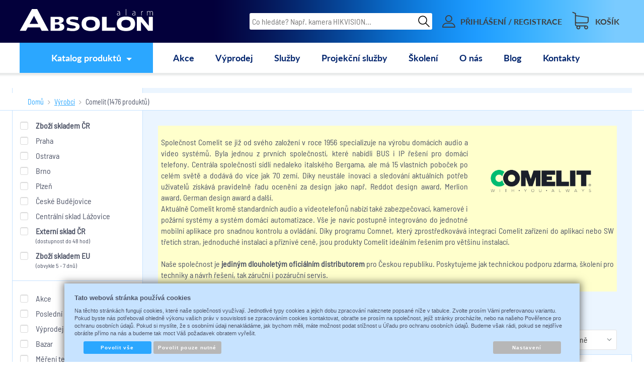

--- FILE ---
content_type: text/html; charset=UTF-8
request_url: https://absolon3.sun-shop.cz/katalog/vyrobci/comelit
body_size: 68151
content:
<!DOCTYPE html>
<html lang="cs-CZ">
<head>
    <meta http-equiv="Content-language" content="cs"/>
    <meta http-equiv="Content-Type" content="text/html; charset=UTF-8"/>
    <meta name="generator" content="Sun-shop 2.11.3"/>
    <meta name="web_author" content="Sunlight systems s.r.o."/>
        <title>Comelit - Domácí telefony | Absolon.cz</title>
            <meta name="description" content="Comelit je špičkový výrobce nejen domácích telefonů. Jsme oficiální dodavatel pro ČR. ✅ Pomůžeme s výběrem produktů a návrhem řešení. ✅ Váš dodavatel bezpečnostních technologií již od roku 1989." />            <meta name="keywords" content="Comelit, domaci telefony, dt comelit, Alarm Absolon, absolon alarm" />            <meta name="robots" content="noindex"/>
                <link rel="canonical" href="https://absolon3.sun-shop.cz/katalog/vyrobci/comelit" />                        <script type="text/javascript">
                var dataLayer = [];
                                
                function gtag() {
                    dataLayer.push(arguments);
                }

                gtag('consent', 'default',
                    {
                        
                        'ad_storage': 'denied'
                        ,
                        'analytics_storage': 'denied'
                        ,
                        'functionality_storage': 'granted',
                        'personalization_storage': 'denied'
                        ,
						'ad_personalization': 'denied',
						'ad_user_data': 'denied',
                        'security_storage': 'granted',
                        'wait_for_update': 2000
                        
                    });
                
                                                
                dataLayer.push({'ecomm_pagetype': 'other'});
                
                
                
                            </script>
            <script type="text/javascript">

var diakritika = ['á','é','ě','í','ó','ů','ú','ž','š','č','ř','ď','ť','ň'];
var bezdiakritiky = ['a','e','e','i','o','u','u','z','s','c','r','d','t','n'];

	var path = 'Comelit';
	path = path.toLowerCase();
	var pathClean = path;
	for (i = 0; i < diakritika.length; i++) {
		pathClean = pathClean.replace(new RegExp(diakritika[i], 'g'),bezdiakritiky[i]);
	}
	dataLayer.push({
			  'ecomm_pagetype': 'category',
			  'category_name': pathClean,
			});

</script>


            <!-- Google Tag Manager -->
        
            <script>(function (w, d, s, l, i) {
                    w[l] = w[l] || [];
                    w[l].push({
                        'gtm.start':
                            new Date().getTime(), event: 'gtm.js'
                    });
                    var f = d.getElementsByTagName(s)[0],
                        j = d.createElement(s), dl = l != 'dataLayer' ? '&l=' + l : '';
                    j.async = true;
                    j.src =
                        '//www.googletagmanager.com/gtm.js?id=' + i + dl;
                    f.parentNode.insertBefore(j, f);
                })(window, document, 'script', 'dataLayer', 'GTM-5KVPFFGX');</script>
            <!-- End Google Tag Manager -->
                
            <link rel="stylesheet" type="text/css" href="https://absolon3.sun-shop.cz/assets-bda2c34b546e34501eeea8f86e541433/js/jui-1.8/css/sunlight-theme/jquery-ui-1.8.14.custom.css" media="screen"/><link rel="stylesheet" type="text/css" href="https://absolon3.sun-shop.cz/assets-bda2c34b546e34501eeea8f86e541433/js/swiper/swiper.min.css" media="screen"/><link rel="stylesheet" type="text/css" href="https://absolon3.sun-shop.cz/assets-bda2c34b546e34501eeea8f86e541433/js/selectmenu/jquery.ui.theme.css" media="screen"/><link rel="stylesheet" type="text/css" href="https://absolon3.sun-shop.cz/assets-bda2c34b546e34501eeea8f86e541433/js/selectmenu/jquery.ui.selectmenu.css" media="screen"/><link rel="stylesheet" type="text/css" href="https://absolon3.sun-shop.cz/assets-bda2c34b546e34501eeea8f86e541433/js/jquery.cluetip.css" media="screen"/><link rel="stylesheet" type="text/css" href="https://absolon3.sun-shop.cz/assets-bda2c34b546e34501eeea8f86e541433/js/tooltip/jquery.tooltip.css" media="screen"/><link rel="stylesheet" type="text/css" href="https://absolon3.sun-shop.cz/assets-bda2c34b546e34501eeea8f86e541433/js/jstreefinal/themes/classic/style.css" media="screen"/><link rel="stylesheet" type="text/css" href="https://absolon3.sun-shop.cz/assets-bda2c34b546e34501eeea8f86e541433/styles/base/core.css" media="screen"/><link rel="stylesheet" type="text/css" href="https://absolon3.sun-shop.cz/assets-bda2c34b546e34501eeea8f86e541433/styles/base/style.css" media="screen"/><link rel="stylesheet" type="text/css" href="https://absolon3.sun-shop.cz/assets-bda2c34b546e34501eeea8f86e541433/deploy//styles/base2/style.css" media="screen"/><link rel="stylesheet" type="text/css" href="https://absolon3.sun-shop.cz/assets-bda2c34b546e34501eeea8f86e541433/styles/base/shop.css" media="screen"/><link rel="stylesheet" type="text/css" href="https://absolon3.sun-shop.cz/assets-bda2c34b546e34501eeea8f86e541433/deploy//styles/base2/shop.css" media="screen"/><link rel="stylesheet" type="text/css" href="https://absolon3.sun-shop.cz/assets-bda2c34b546e34501eeea8f86e541433/deploy//styles/absolon2018/shop.css" media="screen"/><link rel="stylesheet" type="text/css" href="https://absolon3.sun-shop.cz/assets-bda2c34b546e34501eeea8f86e541433/js/fancybox/jquery.fancybox-1.3.4.css" media="screen"/><script type="text/javascript" src="https://absolon3.sun-shop.cz/assets-bda2c34b546e34501eeea8f86e541433/js/jquery.js"></script><script type="text/javascript" src="https://absolon3.sun-shop.cz/assets-bda2c34b546e34501eeea8f86e541433/js/jui-1.8/js/jquery-ui-1.8.9.custom.min.js"></script><script type="text/javascript" src="https://absolon3.sun-shop.cz/assets-bda2c34b546e34501eeea8f86e541433/js/swiper/swiper.min.js"></script><script type="text/javascript" src="https://absolon3.sun-shop.cz/assets-bda2c34b546e34501eeea8f86e541433/js/selectmenu/jquery.ui.core.js"></script><script type="text/javascript" src="https://absolon3.sun-shop.cz/assets-bda2c34b546e34501eeea8f86e541433/js/selectmenu/jquery.ui.widget.js"></script><script type="text/javascript" src="https://absolon3.sun-shop.cz/assets-bda2c34b546e34501eeea8f86e541433/js/selectmenu/jquery.ui.position.js"></script><script type="text/javascript" src="https://absolon3.sun-shop.cz/assets-bda2c34b546e34501eeea8f86e541433/js/selectmenu/jquery.ui.selectmenu.js"></script><script type="text/javascript" src="https://absolon3.sun-shop.cz/assets-bda2c34b546e34501eeea8f86e541433/js/jquery.cluetip.js"></script><script type="text/javascript" src="https://absolon3.sun-shop.cz/assets-bda2c34b546e34501eeea8f86e541433/js/tooltip/jquery.tooltip.js"></script><script type="text/javascript" src="https://absolon3.sun-shop.cz/assets-bda2c34b546e34501eeea8f86e541433/js/jquery.cookie.js"></script><script type="text/javascript" src="https://absolon3.sun-shop.cz/assets-bda2c34b546e34501eeea8f86e541433/js/jstreefinal/jquery.jstree.js"></script><script type="text/javascript" src="https://absolon3.sun-shop.cz/assets-bda2c34b546e34501eeea8f86e541433/js/fancybox/jquery.fancybox-1.3.4.js"></script><script type="text/javascript" src="https://absolon3.sun-shop.cz/assets-bda2c34b546e34501eeea8f86e541433/js/jquery.unveil.min.js"></script><script type="text/javascript" src="https://absolon3.sun-shop.cz/assets-bda2c34b546e34501eeea8f86e541433/js/picturefill.min.js"></script><script type="text/javascript">/* <![CDATA[ */
			$(document).ready(function(){
				$('button#Order').click(function(){
					$(this).hide();
					$('body').css('cursor','wait');
				});
			});
		(function(){
			// remove layerX and layerY
			var all = $.event.props,
				len = all.length,
				res = [];
			while (len--) {
			var el = all[len];
			if (el != "layerX" && el != "layerY") res.push(el);
			}
			$.event.props = res;
		}());/* ]]> */</script><script type='text/javascript'>var google_tag_params = {ecomm_pagetype:'category'}</script>	<!-- Google Analytics -->
<script type="text/javascript">
	window.ga=window.ga||function(){(ga.q=ga.q||[]).push(arguments)};ga.l=+new Date;
	ga('create', 'UA-59018127-1', {'allowAnchor': true});
	ga('send', 'pageview');
	
		
	</script>
<script async src='https://www.google-analytics.com/analytics.js'></script>
<!-- End Google Analytics --><link class="FaviconIco" rel="icon" href="https://absolon3.sun-shop.cz/deploy//styles/absolon2018/favicon.ico" type="image/x-icon"/><meta class="FaviconIco" itemprop="image" content="https://absolon3.sun-shop.cz/deploy//styles/absolon2018/favicon.ico"><link rel="stylesheet" href="https://absolon3.sun-shop.cz/deploy/styles/absolon2018/print.css" media="print"><link rel="preload" as="font" type="font/woff2" href="https://absolon3.sun-shop.cz/deploy/styles/absolon2018/images/fonts/Lato-Bold_0.woff2" crossorigin="crossorigin"><link rel="preload" as="font" type="font/woff2" href="https://absolon3.sun-shop.cz/deploy/styles/absolon2018/images/fonts/BarlowSemiCondensed-Regular.woff2" crossorigin="crossorigin"><link rel="stylesheet" href="https://absolon3.sun-shop.cz/deploy/styles/absolon2018/fontawesome/fontawesome.min.css"><link rel="stylesheet" href="https://absolon3.sun-shop.cz/deploy/styles/absolon2018/fontawesome/solid.min.css"><meta http-equiv="X-UA-Compatible" content="IE=edge, chrome=1" />
<meta name="viewport" content="width=device-width, initial-scale=1.0">
<meta http-equiv="X-UA-Compatible" content="IE=edge, chrome=1" />
<meta name="google-site-verification" content="8ekj4dLEf6yayzscBvOCNdva59RdluDoZirsn-9yafU" />
<script type="text/javascript" anync src="https://c.seznam.cz/js/rc.js"></script>
<script>
  var retargetingConf = {
    rtgId: 55424
  };
  if (window.rc && window.rc.retargetingHit) {
    window.rc.retargetingHit(retargetingConf);
  }
</script>
<script>
$(document).ready(function () {
if ($('body').hasClass("page--cart") && $("#Cart").hasClass("StepTwo")){
$(".payshipPrice").insertAfter($(".payship_wrapper td.Selects.name").parent());
$(".FirstTableLine.CartTable tbody .LastRow").parent().insertAfter($(".payshipPrice").parent());
}
});
</script>
<style>
#DownPart #Video h2,
#DownPart #Video a {display: none;}
#DownPart #Video #youtube_video iframe {
  aspect-ratio: 16 / 9;
  width: 100%;
}
.ObsahStrankyElements .ProductDetails .SubHeader {border-bottom: 0; margin-top: 40px;}
@media (max-width: 749px) {
    .ProductDetail .TopLeftContentContent .TopTableInfo {
        margin-top: 15px;
    }
   .Carousel .buttons {display: none;}
   .Carousel .viewport {overflow: auto;}
}

.Carousel .overview {
    width: auto;
display: flex !important;
    flex-wrap: nowrap;
}
#CookieButtonsSelectPanel input {appearance: auto !important; margin: 0 !important}

.NotLoggedIn .onlyForRegistredUsers{
display:none;
}

.CompanyInfo .SubBody span,
.companyInfo fieldset>span
{
color:red;
}
#FilesContent .notAllowed .ImageName a.FileName {
    color: #2ba7ff; 
}

.ProductList {float:right;}
.Carousel .overview .Product.mirrored {display: none;}
#CartContent .row .product_price span, #CartContent .row .Small .product_price span {display:block; margin-left: 45px}
@media (max-width: 749px) {
  #CartContent .row .product_price span, #CartContent .row .Small .product_price span {display:block; margin-left: 0px}
}
.AdvancedSearch .Tags.headerTag44, 
.AdvancedSearch .Tags.headerTag45, 
.AdvancedSearch .Tags.headerTag46, 
.AdvancedSearch .Tags.headerTag47, 
.AdvancedSearch .Tags.headerTag48,
.AdvancedSearch .Tags.headerTag78, 
.AdvancedSearch .Tags.headerTag79,
.AdvancedSearch .Tags.headerTag107

 {
    display: none !important;
}
#launchLoadAres
{
width: 210px;
}
.Product .Price,
.ProductDetail .BottomTable .PriceCount .with {color: #fb0e17;}
.ProductList h1, #ProductDetailTop h1, h1.ProductsList {
letter-spacing: 0.1px
}

.ProductTag_44 {background: #e60909;}
.ProductTag_45 {background: #e60909;}
.ProductTag_46 {background: #e60909;font-weight: bold}
.ProductTag_78 {background: #e60909;}
.ProductTag_109 {background: #e60909;font-weight: bold}}





.ProductTag_96 {background: #B22222;}
.ProductTag_107 {background: #ff0008;}

.ProductTag_14 {background: #c90e40;}


.ProductTag_104 {background: #e6e6e6; color: #a61f24;font-weight: bold}

.ProductTag_105 {background: #3d3a71; color: #ffbc1e;font-weight: bold}

.ProductTag_99 {background: #661b7d; color: #fff021;}
.ProductTag_100 {background: #ff2e69;}
.ProductTag_108 {background: #000000; color: #ffffff;font-weight: bold}
.ProductTag_121 {background: #ff0000; color: #ffffff;font-weight: bold}

@media (max-width: 560px) {
  #Header .HeaderContentLeft {width: calc(100% - 200px);}
  #HeaderLogo {width: 100%}
  #HeaderLogo svg {width: 100%;}
}
@media (max-width: 680px) {
  .awesome-eu-cookies button {display:block;}
}
div.without{
position: relative;
text-decoration: none !important;
}
.without:before, .beznacena span:before  {
  position: absolute;
  content: "";
  left: 0;
  top: 50%;
  right: 0;
  border-top: 1px solid;
  border-color: inherit;
  width: 72%;
  
  -webkit-transform:rotate(-5deg);
  -moz-transform:rotate(-5deg);
  -ms-transform:rotate(-5deg);
  -o-transform:rotate(-5deg);
  transform:rotate(-5deg);
}

.beznacena span {
text-decoration: none;
}

.beznacena span:before {
width: 100%;
}

.beznacena .Value {
position: relative;
}
@media (max-width: 749px) {
.without:before {
left: 10%;
width: 80%;
}
#Cart .CartTable .rowProduct .Count button.plus, #Cart .CartTable .rowProduct .Count button.minus {
top: -5px;
}
}
.FavoriteProducts .SubHeader{
display: none;
}
.BannersContainer {width: 100%;}
.ProductDetail div.ExpeditionInfo_19 {
margin-left: 0 !important;
width: 193px !important;
}
#Expedition .skladem .ExpeditionInfo_19 .Value {
margin-left: 0;
}
.shipmentChoosePoint .Shipment .Description p { font-size: 16px; }
.pageheader__contact_wrapper{
display: none !important;
background-color: #2f3336;
font-size: 15px;
/* border-bottom: 1px solid white; */
}
.pageheader__contact_wrapper .cross {
right: 10px; /* vzdálenost křížku pro zavírání lišty od pravého kraje obrazovky */
color: #d2d2d0; /* barva křížku */
font-size: 28px; /* velikost křížku */
}
.pageheader__contact_wrapper .pageheader__contact {
justify-content: center;
color: #d2d2d0; /* barva odkazu */
}
.videoWrapperOuter { width: 100%; max-width: 330px; float: right; }
.videoWrapperInner { position: relative; padding-bottom: 56.25%; }
.videoWrapperInner iframe {
    position: absolute;
    top: 0;
    left: 0;
    width: 100%;
    height: 100%;
}
.ObsahStrankyElements .ProductBoxElement {margin-bottom: 40px;}
.Element .ShowAllArticles {
    text-align: center;
}
.NewsletterElement {margin-top: 40px;}
</style></head><body class="webkit safari chrome mac page--product-list device--desktop "itemscope itemtype="http://schema.org/WebPage"><script src="https://www.google.com/recaptcha/api.js?onload=CaptchaCallback&render=explicit" async defer></script><noscript><iframe src="//www.googletagmanager.com/ns.html?id=GTM-5KVPFFGX"height="0" width="0" style="display:none;visibility:hidden"></iframe></noscript><script type="text/javascript">
    $(document).ready(function () {
        $('.fancybox').fancybox({
            'speedIn': 150,
            'speedOut': 150,
            'titlePosition': 'inside',
            'width': 500,
            'height': 400
        });
    });

    // Fakeovani funkci pro starsi verze jquery
    jQuery.fn.extend({
        on: function (event, selector, callback) {
            if (callback) {
                jQuery(selector).live(event, callback);
            } else {
                jQuery(this.selector).live(event, selector);
            }
        }
    });
    jQuery.fn.extend({
        prop: function (name, value) {
            if (value) {
                this.attr(name, value);
                return this;
            } else {
                return this.attr(name);
            }
        }
    });

    var CaptchaCallback = function () {
        $(".recaptchas").each(function () {
            var item = $(this);
            var w = item.closest(".Antispam").width();
            grecaptcha.render($(this).attr("id"), {"sitekey": $(this).attr("data-sitekey")});
            item.css("max-width", w + "px");
        });
    };

    </script>
<div class="Container cz NotLoggedIn">
	<div id="Header" class="nav-down">
		<div class="pageheader__contact_wrapper" style="display: block;">
			<span id="cross" class="cross">&#215;</span>
			<div class="pageheader__contact">
									<div class="Element MenuElement"><div class="ElementContent Menu"><ul class="First"><li class="ll1no1 llevel_1 lorder_1" data-id="163"><a data-id="163"  class="llevel_1 lorder_1 l1no1 lid_163 " href="https://www.absolon.cz/aktuality/_zobraz=vanocni-oteviraci-doba_658"  ><span class="MenuImage MenuImage_level_1 NoMenuImage  "></span><span data-id="163">Vážení zákazníci, konec roku se blíží a my bychom Vás rádi informovali o změnách otevírací doby. Více podrobností po kliknutí na tuto zprávu.</span></a></li></ul></div></div>
							</div>
		</div>
		<div class="FirstRow">
			<div class="HeaderContent">
				<div class="HeaderContentLeft">
					<a id="HeaderLogo" href="https://absolon3.sun-shop.cz/" title="https://absolon3.sun-shop.cz/">
						<span>Absolon.cz - váš dodavatel bezpečnostních technologií</span>
												<svg version="1.1" id="Layer_1" xmlns="http://www.w3.org/2000/svg" xmlns:xlink="http://www.w3.org/1999/xlink" x="0px" y="0px"
							 viewBox="0 0 540.6 88.1" style="enable-background:new 0 0 540.6 88.1;background: transparent" xml:space="preserve">
						<path style="fill:white;" d="M89.4,86.7L82.3,73H32.8l-7.3,13.7h-25L49.9,0.1h21.3l46.5,86.6H89.4z M58.3,26.8L40.5,59.1h34.7L58.3,26.8z"/>
						<path style="fill:white;" d="M175.7,82.6c-3.7,2.7-8.6,4.1-14.8,4.1h-35.5V30.8h35c5.4,0,9.8,1.2,13.2,3.6c3.4,2.4,5.1,5.4,5.1,9.2
							c0,3.4-1.2,6.2-3.7,8.4c-2.5,2.3-6.4,3.7-11.6,4.4c7.1,1.1,11.8,3,14.2,5.5c2.5,2.6,3.7,5.9,3.7,9.9
							C181.4,76.3,179.5,79.9,175.7,82.6z M158.5,41.8c-1.7-1.2-4.1-1.7-7.2-1.7h-8v12.8h7.9c2.9,0,5.3-0.6,7.1-1.8
							c1.9-1.2,2.9-2.7,2.9-4.5C161.2,44.5,160.3,42.9,158.5,41.8z M159.9,63.6c-2-1.5-4.5-2.2-7.8-2.2h-8.9v16.2h8.6
							c3.2,0,5.8-0.7,7.8-2.2c2.1-1.4,3.2-3.3,3.2-5.8C162.9,67.1,161.9,65.1,159.9,63.6z"/>
						<path style="fill:white;" d="M235.7,83c-5,3.2-11.9,4.8-20.6,4.8c-4.7,0-9.6-0.4-14.6-1.2c-2.5-0.4-4.6-0.7-6.3-0.9c-1.6-0.3-2.9-0.5-3.6-0.6l2.9-11.3
							c0.7,0.3,1.2,0.5,1.6,0.6c0.4,0.1,0.8,0.1,1.3,0.2c0.5,0.1,1.1,0.1,1.8,0.3c0.7,0.1,1.8,0.4,3.2,0.8c2.7,0.8,5.4,1.3,7.8,1.5
							c2.5,0.1,4.9,0.2,7.1,0.2c3.4,0,6.1-0.5,8.1-1.4c2.1-0.9,3.1-2.4,3.1-4.3c0-1.4-0.8-2.6-2.5-3.6c-0.9-0.5-2.3-1-4.1-1.5
							c-1.8-0.5-4.2-1-7.1-1.5c-9.4-1.6-15.9-3.8-19.5-6.5c-3.6-2.7-5.4-6.4-5.4-11.2c0-5.6,2.4-9.9,7.1-12.9c4.6-3,11.2-4.4,19.7-4.4
							c4.2,0,8.4,0.3,12.4,0.9c2,0.3,3.8,0.6,5.4,1c1.6,0.3,3,0.7,4.2,1l-1.4,11.1c-0.1,0-0.6-0.1-1.3-0.2c-0.8-0.1-1.9-0.3-3.4-0.6
							c-1.5-0.3-2.9-0.6-4.4-0.9c-4.4-1.2-8.5-1.7-12.3-1.7c-3.3,0-5.9,0.4-7.8,1.1c-1.9,0.7-2.8,2-2.8,3.6c0,1.9,1.3,3.3,4,4.2
							c1.3,0.4,3,0.9,5,1.3c2,0.4,4.4,0.9,7,1.4c8.7,1.5,14.7,3.7,17.9,6.5c3.3,2.9,4.9,6.5,4.9,10.9C243.1,75.4,240.6,79.9,235.7,83z"/>
						<path style="fill:white;" d="M316.1,80.5c-6.4,4.8-15.6,7.2-27.7,7.2c-12.1,0-21.3-2.4-27.7-7.2c-6.3-4.8-9.5-12.1-9.5-21.8c0-9.7,3.2-16.9,9.5-21.7
							c6.3-4.8,15.5-7.2,27.7-7.2c12.2,0,21.4,2.4,27.7,7.2c6.3,4.7,9.5,12,9.5,21.7C325.6,68.5,322.4,75.7,316.1,80.5z M302.4,47.1
							c-3.3-2.6-7.9-4-14-4c-6.1,0-10.8,1.3-14.1,4c-3.2,2.6-4.8,6.5-4.8,11.7c0,5.2,1.6,9.1,4.8,11.7c3.2,2.6,7.9,4,14.1,4
							c6.2,0,10.8-1.3,14-4c3.3-2.6,4.9-6.5,4.9-11.7C307.3,53.6,305.7,49.7,302.4,47.1z"/>
						<path style="fill:white;" d="M334.2,86.7V30.8H353v42.7h35.4v13.2H334.2z"/>
						<path style="fill:white;" d="M459,80.5c-6.4,4.8-15.6,7.2-27.7,7.2c-12.1,0-21.3-2.4-27.7-7.2c-6.3-4.8-9.5-12.1-9.5-21.8c0-9.7,3.2-16.9,9.5-21.7
							c6.3-4.8,15.5-7.2,27.7-7.2c12.2,0,21.4,2.4,27.7,7.2c6.3,4.7,9.5,12,9.5,21.7C468.5,68.5,465.3,75.7,459,80.5z M445.3,47.1
							c-3.3-2.6-7.9-4-14-4c-6.1,0-10.8,1.3-14.1,4c-3.2,2.6-4.8,6.5-4.8,11.7c0,5.2,1.6,9.1,4.8,11.7c3.2,2.6,7.9,4,14.1,4
							c6.2,0,10.8-1.3,14-4c3.3-2.6,4.9-6.5,4.9-11.7C450.2,53.6,448.6,49.7,445.3,47.1z"/>
						<path style="fill:white;" d="M521.2,86.7l-28.9-35.1v35.1h-16.7V30.8h19c4.8,6.2,9.6,12.1,14.5,17.8c2.4,2.9,4.8,5.8,7.2,8.8c2.4,3,4.8,6,7.3,9V30.8
							h16.7v55.9H521.2z"/>
						<path style="fill:white;" d="M406.8,21.3c0,1.3,0,2.7,0.3,4.1h-1.6l-0.2-2.5h-0.1c-0.9,1.3-2.7,2.8-5.5,2.8c-3.4,0-5-2.4-5-4.7c0-3.9,3.4-6.3,10.4-6.3
							v-0.5c0-1.7-0.3-5-4.4-5c-1.5,0-3.1,0.4-4.3,1.3l-0.5-1.2c1.6-1,3.5-1.5,5-1.5c4.9,0,5.9,3.7,5.9,6.7V21.3z M405.1,16.2
							c-3.7-0.1-8.6,0.5-8.6,4.6c0,2.5,1.6,3.6,3.4,3.6c2.8,0,4.5-1.7,5.1-3.4c0.1-0.4,0.2-0.7,0.2-1V16.2z"/>
						<path style="fill:white;" d="M430.4,0.1h1.7v25.3h-1.7V0.1z"/>
						<path style="fill:white;" d="M469.2,21.3c0,1.3,0,2.7,0.2,4.1h-1.6l-0.2-2.5h-0.1c-0.9,1.3-2.7,2.8-5.5,2.8c-3.4,0-5-2.4-5-4.7c0-3.9,3.4-6.3,10.4-6.3
							v-0.5c0-1.7-0.3-5-4.4-5c-1.5,0-3.1,0.4-4.3,1.3l-0.5-1.2c1.6-1,3.5-1.5,5-1.5c4.9,0,5.9,3.7,5.9,6.7V21.3z M467.5,16.2
							c-3.7-0.1-8.6,0.5-8.6,4.6c0,2.5,1.6,3.6,3.4,3.6c2.8,0,4.5-1.7,5.1-3.4c0.1-0.4,0.2-0.7,0.2-1V16.2z"/>
						<path style="fill:white;" d="M493.1,13.4c0-1.7,0-3.5-0.1-5.1h1.6l0.1,3.4h0.1c0.7-2.2,2.5-3.8,4.8-3.8c0.2,0,0.5,0,0.7,0.1v1.6c-0.2,0-0.5,0-0.8,0
							c-2.3,0-4,2-4.5,4.8c-0.1,0.5-0.1,1.1-0.1,1.6v9.4h-1.7V13.4z"/>
						<path style="fill:white;" d="M516.8,12.4c0-1.6,0-2.7-0.1-4.1h1.6l0.1,3h0.1c1.1-2,2.7-3.4,5.6-3.4c2.3,0,4.2,1.6,4.9,3.7h0.1c0.5-1,1.1-1.8,1.7-2.3
							c1.1-0.9,2.2-1.4,4.1-1.4c1.7,0,5.6,0.9,5.6,7.4v10.1h-1.7v-9.9c0-3.8-1.5-6.1-4.4-6.1c-2.1,0-3.8,1.6-4.5,3.4
							c-0.1,0.5-0.3,1.1-0.3,1.7v11h-1.7V14.7c0-3.1-1.5-5.3-4.2-5.3c-2.3,0-4.1,1.8-4.7,3.8c-0.1,0.5-0.2,1.1-0.2,1.7v10.5h-1.7V12.4z"/>
						</svg>
					</a>
									</div>
				<div class="HeaderContentRight">
					<div class="SearchForm"><a href="#" id="SearchLink"><span class="Icon"><svg version="1.1" id="Layer_1" xmlns="http://www.w3.org/2000/svg" xmlns:xlink="http://www.w3.org/1999/xlink" x="0px" y="0px"viewBox="0 0 88 88.1" style="enable-background:new 0 0 88 88.1;" xml:space="preserve"><path d="M34.8,68.3c8.2,0,15.6-2.9,21.4-7.8l26,26c0.6,0.6,1.3,0.9,2.2,0.9c0.8,0,1.6-0.3,2.2-0.9c1.2-1.2,1.2-3.1,0-4.3l-26-26c4.8-5.8,7.8-13.3,7.8-21.4c0-18.5-15-33.5-33.5-33.5C16.4,1.4,1.3,16.4,1.3,34.9C1.3,53.3,16.4,68.3,34.8,68.3L34.8,68.3zM34.8,7.5c15.1,0,27.4,12.3,27.4,27.4c0,15.1-12.2,27.4-27.4,27.4c-15.1,0-27.4-12.3-27.4-27.4C7.4,19.8,19.7,7.5,34.8,7.5L34.8,7.5z M34.8,7.5"/></svg></span><span>HLEDAT</span></a><div class="FormCover"><form method="post" action=""><fieldset><div class="SearchContain"><button type="submit" id="search_button" aria-label="Hledat"><span>Hledat</span></button><input type="text" placeholder="Co hledáte? Např. kamera HIKVISION..." id="search_field" name="shop_search_query" value="" /></div></fieldset></form></div></div>
<script type="text/javascript">
$(document).ready(function(){
	$('#search_field').attr('autocomplete', 'off').focusin(function(){
		if($(this).parent().find('.autocompleteContainer').length == 0)
			$(this).after('<div class="autocompleteContainer"><div class="autocompleteContainerInner"><div class="autocompleteContainerInnerInner"></div></div></div>');

		
					
			if(parseInt($(this).attr('data-autocomplete-width')) > 0)
				inputWidth = parseInt($(this).attr('data-autocomplete-width'));
			else
			{
				inputWidth = $(this).width()+parseInt($(this).css('padding-left'))+parseInt($(this).css('padding-right'));
				if(inputWidth < 250)
					inputWidth = 250;
			}
			
				

		
		positionMy = 'left top';
		positionAt = 'left bottom';
		positionCollision = 'none none';
		
		if($(this).attr('data-autocomplete-position-my') !== undefined)
			positionMy = $(this).attr('data-autocomplete-position-my');
		if($(this).attr('data-autocomplete-position-at') !== undefined)
			positionAt = $(this).attr('data-autocomplete-position-at');
		if($(this).attr('data-autocomplete-position-collision') !== undefined)
			positionCollision = $(this).attr('data-autocomplete-position-collision');

		container = $(this).parent().find('.autocompleteContainer').css({
			width: inputWidth+'px'
		}).show().position({
			of: $(this),
			my: positionMy,
			at: positionAt,
			collision: positionCollision
		}).hide();

		getAutocompleteData();
	}).focusout(function(){
		window.setTimeout(function(){
			$('.autocompleteContainer').hide();
		}, 250);
	}).keyup(debounce(function(e) {
		code = (e.keyCode ? e.keyCode : e.which);
		if (code != 13 && code != 38 && code != 40 && code != 27 ) // ENTER
		{
			getAutocompleteData();
		}
	},1000)).keydown(function(e) {
		code = (e.keyCode ? e.keyCode : e.which);
		if (code == 13) // ENTER
		{
			active = $('#search_field').parent().find('.autocompleteContainer .Row.Active');
			if(active.length > 0)
				active.click();
			else
				$(this).closest('form').submit();
			e.preventDefault();
			e.stopPropagation();
			return false;
		}
		else if (code == 38) // UP
		{
			active = $('#search_field').parent().find('.autocompleteContainer .Row.Active');
			if(active.length == 0)
			{
				active = $('#search_field').parent().find('.autocompleteContainer .Row:last');
				active.addClass('Active');
			}
			else
			{
				if(active.html() == $('#search_field').parent().find('.autocompleteContainer .Row:first').html())
					return false;
				active.removeClass('Active');
				prev = active.prev();
				if(prev.length == 0)
					prev = active.closest('.Part').prev().find('.Row:last');
				prev.addClass('Active');
			}
			return false;
		}
		else if (code == 40) // DOWN
		{
			active = $('#search_field').parent().find('.autocompleteContainer .Row.Active');
			if(active.length == 0)
			{
				active = $('#search_field').parent().find('.autocompleteContainer .Row:first');
				active.addClass('Active');
			}
			else
			{
				if(active.html() == $('#search_field').parent().find('.autocompleteContainer .Row:last').html())
					return false;
				active.removeClass('Active');
				next = active.next();
				if(next.length == 0)
					next = active.closest('.Part').next().find('.Row:first');
				next.addClass('Active');
			}
			return false;
		}
		else if (code == 27) // ESC
		{
			$('.autocompleteContainer').hide();
			return false;
		}
	});

	$('.autocompleteContainer .Part .Row').live('click', function(){
		if($(this).attr('data-href') == 'input-value')
			$('#search_field').val($(this).attr('data-input-value')).closest('form').submit();
		else
			window.location = $(this).attr('data-href');
	}).live('mouseenter', function(){
		$('.autocompleteContainer .Part .Row').removeClass('Active');
		$(this).addClass('Hover');
	}).live('mouseleave', function(){
		$(this).removeClass('Hover');
	});
});

function getAutocompleteData(){
	$.get('https://absolon3.sun-shop.cz/ajax.php?module=utils/search-autocomplete&term='+$('#search_field').val()+'&lang_id='+1, {
	}, function(data, textStatus, jqXHR){
		if(data.length == 0)
		{
			$('#search_field').parent().find('.autocompleteContainer').hide();
			return;
		}
		$('#search_field').parent().find('.autocompleteContainerInnerInner').html(data);
		$('#search_field').parent().find('.autocompleteContainer').show();
	}, 'html');
}

function debounce(fn, delay) {
  var timer = null;
  return function () {
    var context = this, args = arguments;
    clearTimeout(timer);
    timer = setTimeout(function () {
      fn.apply(context, args);
    }, delay);
  };
}

</script>

					<div class="Element UserMenuElement">
			<a href="#LoginDiv" id="LoginPopUp" class="prihlaseni" title="Můj účet">
			<span class="Icon">
				<svg version="1.1" id="Layer_1" xmlns="http://www.w3.org/2000/svg" xmlns:xlink="http://www.w3.org/1999/xlink" x="0px" y="0px"
					 viewBox="0 0 86 82.5" style="enable-background:new 0 0 86 82.5;" xml:space="preserve">
				<g>
					<path d="M42.7,46.3c12.7,0,23-10.3,23-23c0-12.7-10.3-22.9-23-22.9c-12.7,0-23,10.3-23,22.9S30,46.3,42.7,46.3L42.7,46.3z
						 M42.7,6.4c9.3,0,16.9,7.6,16.9,16.9S52,40.3,42.7,40.3c-9.3,0-16.9-7.6-16.9-16.9S33.4,6.4,42.7,6.4L42.7,6.4z M42.7,6.4"/>
					<path d="M2.9,82.2h79.9c1.7,0,3-1.3,3-3c0-15.9-12.9-28.9-28.9-28.9H28.7c-15.9,0-28.9,12.9-28.9,28.9C-0.1,80.9,1.2,82.2,2.9,82.2
						L2.9,82.2z M28.7,56.4h28.2c11.6,0,21.1,8.6,22.6,19.8H6.1C7.6,65.1,17.1,56.4,28.7,56.4L28.7,56.4z M28.7,56.4"/>
				</g>
				</svg>
			</span>
			<span>PŘIHLÁŠENÍ&nbsp;/&nbsp;REGISTRACE</span>
		</a>

		<div style="display:none;">
		<div id="LoginDiv" style="max-width: 260px;height:395px;">
			<div id="LoginDivInner">
				<div class="Content">
					<form id="LoginForm" method="post" action="" enctype="multipart/form-data">
						<input type="hidden" name="ajax_login" value="1" />
						<div class="Header">
							Nepřihlášený účet
						</div>
						<div class="info Row">
							Pro zobrazení cen, košíku a vašeho účtu se musíte přihlásit
						</div>
												<div class="Row">
							<input type="text" id="login" name="customer_login" value="Přihlašovací jméno/e-mail"
							onclick="if(this.value=='Přihlašovací jméno/e-mail')this.value = '';"
							onblur="if(this.value=='') this.value='Přihlašovací jméno/e-mail'" />
						</div>
						<div class="Row">
							<input type="password" id="customer_password" name="customer_password" value="heslo" onclick="if(this.value=='heslo')this.value='';" onblur="if(this.value=='')this.value='heslo';"/>
						</div>
						<div class="Row">
							<button type="submit" id="login_button" name="login_button"><span>Přihlásit</span></button>
						</div>
						<hr />
						<div class="Row">
							<a class="heslo" href="https://absolon3.sun-shop.cz/obchod/zapomenute-heslo"><span>Zapomněli jste své heslo?</span></a>
						</div>
						<div class="Header">
							Ještě nemáte účet?
						</div>
						<div class="Row">
							<a class="registrace" href="https://absolon3.sun-shop.cz/obchod/registrace"><span>Zaregistrovat se</span></a>
						</div>
					</form>
				</div>
			</div>
		</div>
		</div>
		
	<script type="text/javascript">
	$(document).ready(function(){
		$("#LoginPopUp").fancybox({
			'scrolling': 'no',
			'titleShow': false,
			centerOnScroll: true,
			'showCloseButton': true,
			modal: false,
			overlayOpacity: 0.70,
			overlayColor: "#000",
			transitionIn: 'fade',
			transitionOut: 'fade',
			"onComplete" : function () {
		        $.fancybox.update();
		        $.fancybox.reposition();
		   	},
			padding: '10',
			width: '500px'
		});
	});
	</script>
	
</div>

					<div class="Cart">

		<a href="https://absolon3.sun-shop.cz/obchod/kosik" id="CartLink">
		<span class="Icon">
			<svg version="1.1" id="Layer_1" xmlns="http://www.w3.org/2000/svg" xmlns:xlink="http://www.w3.org/1999/xlink" x="0px" y="0px"
				 viewBox="0 0 88 88.1" style="enable-background:new 0 0 88 88.1;" xml:space="preserve">
			<path d="M23.7,57.6h47c5.3,0,9.7-4.3,9.7-9.7V28c0,0,0-0.1,0-0.1c0,0,0-0.1,0-0.1c0,0,0-0.1,0-0.1c0,0,0-0.1,0-0.1c0,0,0-0.1,0-0.1
				c0,0,0-0.1,0-0.1c0,0,0-0.1-0.1-0.1c0,0,0-0.1-0.1-0.1L80.1,27c0,0,0-0.1-0.1-0.1c0,0-0.1-0.1-0.1-0.1c0,0,0-0.1-0.1-0.1
				c0,0-0.1-0.1-0.1-0.1c0,0-0.1-0.1-0.1-0.1c0,0-0.1-0.1-0.1-0.1l-0.1-0.1c0,0-0.1-0.1-0.1-0.1c0,0-0.1-0.1-0.1-0.1c0,0-0.1,0-0.1-0.1
				c0,0-0.1,0-0.1-0.1L79,26l-0.1-0.1c0,0-0.1,0-0.1,0c0,0-0.1,0-0.1,0c0,0-0.1,0-0.1,0c-0.1,0-0.1,0-0.1,0c0,0,0,0-0.1,0l-59.5-8.2
				V9.3c0-0.1,0-0.2,0-0.2c0,0,0,0,0-0.1c0-0.1,0-0.1,0-0.2c0-0.1,0-0.1,0-0.1c0,0,0-0.1,0-0.1l-0.1-0.2c0,0,0-0.1,0-0.1
				c0-0.1,0-0.1-0.1-0.1c0,0,0-0.1,0-0.1c0,0,0-0.1-0.1-0.1c0,0,0-0.1-0.1-0.1c0,0,0-0.1-0.1-0.1c0,0-0.1-0.1-0.1-0.1l-0.2-0.2
				l-0.1-0.1c0,0-0.1-0.1-0.1-0.1c0,0-0.1,0-0.1-0.1c0,0-0.1-0.1-0.1-0.1c-0.1,0-0.1-0.1-0.1-0.1c0,0,0,0-0.1,0c-0.1,0-0.2-0.1-0.2-0.1
				L4.4,1.6C3.2,1.1,1.8,1.7,1.3,2.9C0.8,4.1,1.4,5.5,2.6,6L14,10.8v51.8c0,4.9,3.7,9,8.4,9.6c-0.9,1.4-1.4,3.1-1.4,4.9
				c0,5.3,4.3,9.6,9.6,9.6s9.6-4.3,9.6-9.6c0-1.8-0.5-3.4-1.3-4.8h21.3c-0.8,1.4-1.3,3.1-1.3,4.8c0,5.3,4.3,9.6,9.6,9.6
				c5.3,0,9.6-4.3,9.6-9.6c0-5.3-4.3-9.6-9.6-9.6H23.7c-2.7,0-4.9-2.2-4.9-4.9v-6.4C20.2,57.1,21.9,57.6,23.7,57.6L23.7,57.6z
				 M35.5,77.2c0,2.7-2.2,4.8-4.8,4.8c-2.6,0-4.8-2.2-4.8-4.8c0-2.6,2.2-4.8,4.8-4.8C33.3,72.3,35.5,74.5,35.5,77.2L35.5,77.2z
				 M73.2,77.2c0,2.7-2.2,4.8-4.8,4.8c-2.6,0-4.8-2.2-4.8-4.8c0-2.6,2.2-4.8,4.8-4.8C71.1,72.3,73.2,74.5,73.2,77.2L73.2,77.2z
				 M70.7,52.9h-47c-2.7,0-4.9-2.2-4.9-4.9V22.4l56.9,7.8v17.7C75.6,50.7,73.4,52.9,70.7,52.9L70.7,52.9z M70.7,52.9"/>
			</svg>
		</span>
		<span class="badge">0</span>
		KOŠÍK
	</a>
		<div id="CartContent" class="empty" style="display: none;">
						<div class="CartContent">
				<span class="NoProducts" style="padding-bottom: 10px;display:block;">V košíku není žádné zboží</span>
				<small>Prohledněte si naše produkty</small><br/>
				<a href="/" class="LinkButton" style="margin-top: 10px;">Zobrazit produkty</a>
			</div>
					</div>
	</div>
					<div id="MenuSmall">
						<a href="#" class="ham"><span>MENU</span></a>
						<div class="Contain">
						</div>
					</div>
				</div>
			</div>
		</div>
		<div class="SecondRow">
			<div class="HeaderContent">
				<div class="LevaStranaElements"><div id="LevaStranaElements_1" class=" ElementOrder ElementOrder_1" >
<div class="Element ProductTreeAjax">
<div class="ElementHeader ProductTreeHeader">
<span>Katalog produktů</span>
</div>
	<div class="ElementContent">
	
			<div id="jstree_path" style="background-color: transparent;"></div>
		<script type="text/javascript">
		
		$(document).ready(function(){
			$("#jstree_path").jstree({
				"json_data" : {
					"data":[{"data":{"title":"AKCE","attr":{"href":"https://absolon3.sun-shop.cz/katalog/akce"}},"attr":{"rel":"catid2451","class":"jsTreeLi"}},{"data":{"title":"VÝPRODEJ","attr":{"href":"https://absolon3.sun-shop.cz/katalog/vyprodej"}},"state":"closed","children":[[{"data":{"title":"EZS","attr":{"href":"https://absolon3.sun-shop.cz/katalog/vyprodej/ezs_1152"}},"attr":{"rel":"catid1152","class":"jsTreeLi"}},{"data":{"title":"CCTV","attr":{"href":"https://absolon3.sun-shop.cz/katalog/vyprodej/cctv_1153"}},"state":"closed","children":[[{"data":{"title":"IP kamery","attr":{"href":"https://absolon3.sun-shop.cz/katalog/vyprodej/cctv_1153/ip-kamery_1156"}},"attr":{"rel":"catid1156","class":"jsTreeLi"}},{"data":{"title":"Analogové kamery","attr":{"href":"https://absolon3.sun-shop.cz/katalog/vyprodej/cctv_1153/analogove-kamery_1154"}},"attr":{"rel":"catid1154","class":"jsTreeLi"}},{"data":{"title":"Rekordéry","attr":{"href":"https://absolon3.sun-shop.cz/katalog/vyprodej/cctv_1153/rekordery_1155"}},"attr":{"rel":"catid1155","class":"jsTreeLi"}}]],"attr":{"rel":"catid1153","class":"jsTreeLi"}},{"data":{"title":"Zdroje a UPS","attr":{"href":"https://absolon3.sun-shop.cz/katalog/vyprodej/zdroje-a-ups_1157"}},"attr":{"rel":"catid1157","class":"jsTreeLi"}},{"data":{"title":"EPS","attr":{"href":"https://absolon3.sun-shop.cz/katalog/vyprodej/eps_2571"}},"state":"closed","children":[[{"data":{"title":"Esser","attr":{"href":"https://absolon3.sun-shop.cz/katalog/vyprodej/eps_2571/esser_2674"}},"attr":{"rel":"catid2674","class":"jsTreeLi"}},{"data":{"title":"Unipos","attr":{"href":"https://absolon3.sun-shop.cz/katalog/vyprodej/eps_2571/unipos_3016"}},"state":"closed","children":[[{"data":{"title":"Konvenční systémy","attr":{"href":"https://absolon3.sun-shop.cz/katalog/vyprodej/eps_2571/unipos_3016/konvencni-systemy_3017"}},"state":"closed","children":[[{"data":{"title":"Hlásiče a příslušenství","attr":{"href":"https://absolon3.sun-shop.cz/katalog/vyprodej/eps_2571/unipos_3016/konvencni-systemy_3017/hlasice-a-prislusenstvi"}},"attr":{"rel":"catid3018","class":"jsTreeLi"}}]],"attr":{"rel":"catid3017","class":"jsTreeLi"}}]],"attr":{"rel":"catid3016","class":"jsTreeLi"}},{"data":{"title":"System Sensor","attr":{"href":"https://absolon3.sun-shop.cz/katalog/vyprodej/eps_2571/system-sensor_3210"}},"attr":{"rel":"catid3210","class":"jsTreeLi"}},{"data":{"title":"Labor Strauss","attr":{"href":"https://absolon3.sun-shop.cz/katalog/vyprodej/eps_2571/labor-strauss_3285"}},"attr":{"rel":"catid3285","class":"jsTreeLi"}},{"data":{"title":"Sirény a majáky","attr":{"href":"https://absolon3.sun-shop.cz/katalog/vyprodej/eps_2571/sireny-a-majaky_3286"}},"attr":{"rel":"catid3286","class":"jsTreeLi"}}]],"attr":{"rel":"catid2571","class":"jsTreeLi"}},{"data":{"title":"Domácí telefony","attr":{"href":"https://absolon3.sun-shop.cz/katalog/vyprodej/domaci-telefony_2572"}},"attr":{"rel":"catid2572","class":"jsTreeLi"}},{"data":{"title":"ACS (EKV)","attr":{"href":"https://absolon3.sun-shop.cz/katalog/vyprodej/acs--ekv"}},"attr":{"rel":"catid2756","class":"jsTreeLi"}},{"data":{"title":"Ozvučení","attr":{"href":"https://absolon3.sun-shop.cz/katalog/vyprodej/ozvuceni"}},"state":"closed","children":[[{"data":{"title":"ESSER","attr":{"href":"https://absolon3.sun-shop.cz/katalog/vyprodej/ozvuceni/esser_3290"}},"attr":{"rel":"catid3290","class":"jsTreeLi"}},{"data":{"title":"BOSCH","attr":{"href":"https://absolon3.sun-shop.cz/katalog/vyprodej/ozvuceni/bosch_3291"}},"attr":{"rel":"catid3291","class":"jsTreeLi"}},{"data":{"title":"Ostatní","attr":{"href":"https://absolon3.sun-shop.cz/katalog/vyprodej/ozvuceni/ostatni_3635"}},"attr":{"rel":"catid3635","class":"jsTreeLi"}},{"data":{"title":"AMBIENT","attr":{"href":"https://absolon3.sun-shop.cz/katalog/vyprodej/ozvuceni/ambient_3636"}},"attr":{"rel":"catid3636","class":"jsTreeLi"}}]],"attr":{"rel":"catid3287","class":"jsTreeLi"}}]],"attr":{"rel":"catid585","class":"jsTreeLi"}},{"data":{"title":"BAZAR","attr":{"href":"https://absolon3.sun-shop.cz/katalog/bazar"}},"state":"closed","children":[[{"data":{"title":"Kamerové systémy (CCTV)","attr":{"href":"https://absolon3.sun-shop.cz/katalog/bazar/kamerove-systemy--cctv_3352"}},"attr":{"rel":"catid3352","class":"jsTreeLi"}},{"data":{"title":"PZTS (EZS)","attr":{"href":"https://absolon3.sun-shop.cz/katalog/bazar/pzts--ezs_2543"}},"attr":{"rel":"catid2543","class":"jsTreeLi"}},{"data":{"title":"Domácí telefony (DT)","attr":{"href":"https://absolon3.sun-shop.cz/katalog/bazar/domaci-telefony--dt_2550"}},"attr":{"rel":"catid2550","class":"jsTreeLi"}},{"data":{"title":"Kontrola vstupu (EKV)","attr":{"href":"https://absolon3.sun-shop.cz/katalog/bazar/kontrola-vstupu--ekv_2755"}},"attr":{"rel":"catid2755","class":"jsTreeLi"}},{"data":{"title":"Požární signalizace (EPS)","attr":{"href":"https://absolon3.sun-shop.cz/katalog/bazar/pozarni-signalizace--eps_2333"}},"state":"closed","children":[[{"data":{"title":"Analogové systémy","attr":{"href":"https://absolon3.sun-shop.cz/katalog/bazar/pozarni-signalizace--eps_2333/analogove-systemy_2334"}},"state":"closed","children":[[{"data":{"title":"PANASONIC","attr":{"href":"https://absolon3.sun-shop.cz/katalog/bazar/pozarni-signalizace--eps_2333/analogove-systemy_2334/panasonic_2657"}},"attr":{"rel":"catid2657","class":"jsTreeLi"}},{"data":{"title":"LST","attr":{"href":"https://absolon3.sun-shop.cz/katalog/bazar/pozarni-signalizace--eps_2333/analogove-systemy_2334/lst_3588"}},"attr":{"rel":"catid3588","class":"jsTreeLi"}}]],"attr":{"rel":"catid2334","class":"jsTreeLi"}},{"data":{"title":"LITES","attr":{"href":"https://absolon3.sun-shop.cz/katalog/bazar/pozarni-signalizace--eps_2333/lites_2667"}},"attr":{"rel":"catid2667","class":"jsTreeLi"}},{"data":{"title":"System Sensor","attr":{"href":"https://absolon3.sun-shop.cz/katalog/bazar/pozarni-signalizace--eps_2333/system-sensor_2669"}},"attr":{"rel":"catid2669","class":"jsTreeLi"}},{"data":{"title":"Konvenční systémy","attr":{"href":"https://absolon3.sun-shop.cz/katalog/bazar/pozarni-signalizace--eps_2333/konvencni-systemy_3292"}},"attr":{"rel":"catid3292","class":"jsTreeLi"}}]],"attr":{"rel":"catid2333","class":"jsTreeLi"}},{"data":{"title":"Napájení a UPS","attr":{"href":"https://absolon3.sun-shop.cz/katalog/bazar/napajeni-a-ups"}},"state":"closed","children":[[{"data":{"title":"Zálohované","attr":{"href":"https://absolon3.sun-shop.cz/katalog/bazar/napajeni-a-ups/zalohovane_3840"}},"attr":{"rel":"catid3840","class":"jsTreeLi"}}]],"attr":{"rel":"catid2335","class":"jsTreeLi"}},{"data":{"title":"Ozvučovací systémy","attr":{"href":"https://absolon3.sun-shop.cz/katalog/bazar/ozvucovaci-systemy_2670"}},"state":"closed","children":[[{"data":{"title":"Reproduktory","attr":{"href":"https://absolon3.sun-shop.cz/katalog/bazar/ozvucovaci-systemy_2670/reproduktory_2671"}},"attr":{"rel":"catid2671","class":"jsTreeLi"}},{"data":{"title":"Příslušenství","attr":{"href":"https://absolon3.sun-shop.cz/katalog/bazar/ozvucovaci-systemy_2670/prislusenstvi_2673"}},"attr":{"rel":"catid2673","class":"jsTreeLi"}},{"data":{"title":"AV DIGITAL - VARIODYN D1","attr":{"href":"https://absolon3.sun-shop.cz/katalog/bazar/ozvucovaci-systemy_2670/av-digital---variodyn-d1"}},"attr":{"rel":"catid3700","class":"jsTreeLi"}}]],"attr":{"rel":"catid2670","class":"jsTreeLi"}}]],"attr":{"rel":"catid2320","class":"jsTreeLi"}},{"data":{"title":"SLUŽBY","attr":{"href":"https://absolon3.sun-shop.cz/katalog/sluzby_2687"}},"attr":{"rel":"catid2687","class":"jsTreeLi"}},{"data":{"title":"Kamerové systémy (CCTV)","attr":{"href":"https://absolon3.sun-shop.cz/katalog/kamerove-systemy--cctv_73"}},"state":"closed","children":[[{"data":{"title":"ColorVu 2.0","attr":{"href":"https://absolon3.sun-shop.cz/katalog/kamerove-systemy--cctv_73/colorvu-2.0"}},"attr":{"rel":"catid3441","class":"jsTreeLi"}},{"data":{"title":"IP kamery","attr":{"href":"https://absolon3.sun-shop.cz/katalog/kamerove-systemy--cctv_73/ip-kamery_2850"}},"state":"closed","children":[[{"data":{"title":"Hybridní kamery(IR a bílé LED)","attr":{"href":"https://absolon3.sun-shop.cz/katalog/kamerove-systemy--cctv_73/ip-kamery_2850/hybridni-kamery-ir-a-bile-led_3966"}},"state":"closed","children":[[{"data":{"title":"Dome (půlkulaté)","attr":{"href":"https://absolon3.sun-shop.cz/katalog/kamerove-systemy--cctv_73/ip-kamery_2850/hybridni-kamery-ir-a-bile-led_3966/dome--pulkulate_3967"}},"attr":{"rel":"catid3967","class":"jsTreeLi"}},{"data":{"title":"Bullet (válcové)","attr":{"href":"https://absolon3.sun-shop.cz/katalog/kamerove-systemy--cctv_73/ip-kamery_2850/hybridni-kamery-ir-a-bile-led_3966/bullet--valcove_3968"}},"attr":{"rel":"catid3968","class":"jsTreeLi"}},{"data":{"title":"Turret (dome-bullet)","attr":{"href":"https://absolon3.sun-shop.cz/katalog/kamerove-systemy--cctv_73/ip-kamery_2850/hybridni-kamery-ir-a-bile-led_3966/turret--dome-bullet_3969"}},"attr":{"rel":"catid3969","class":"jsTreeLi"}},{"data":{"title":"Otočné PTZ","attr":{"href":"https://absolon3.sun-shop.cz/katalog/kamerove-systemy--cctv_73/ip-kamery_2850/hybridni-kamery-ir-a-bile-led_3966/otocne-ptz_3970"}},"attr":{"rel":"catid3970","class":"jsTreeLi"}}]],"attr":{"rel":"catid3966","class":"jsTreeLi"}},{"data":{"title":"Box (bez objektivu)","attr":{"href":"https://absolon3.sun-shop.cz/katalog/kamerove-systemy--cctv_73/ip-kamery_2850/box--bez-objektivu_2855"}},"state":"closed","children":[[{"data":{"title":"2MPx","attr":{"href":"https://absolon3.sun-shop.cz/katalog/kamerove-systemy--cctv_73/ip-kamery_2850/box--bez-objektivu_2855/2mpx_2877"}},"attr":{"rel":"catid2877","class":"jsTreeLi"}},{"data":{"title":"4MPx","attr":{"href":"https://absolon3.sun-shop.cz/katalog/kamerove-systemy--cctv_73/ip-kamery_2850/box--bez-objektivu_2855/4mpx_3181"}},"attr":{"rel":"catid3181","class":"jsTreeLi"}},{"data":{"title":"32MPx","attr":{"href":"https://absolon3.sun-shop.cz/katalog/kamerove-systemy--cctv_73/ip-kamery_2850/box--bez-objektivu_2855/32mpx"}},"attr":{"rel":"catid3340","class":"jsTreeLi"}},{"data":{"title":"<2MPx","attr":{"href":"https://absolon3.sun-shop.cz/katalog/kamerove-systemy--cctv_73/ip-kamery_2850/box--bez-objektivu_2855/2mpx_3865"}},"attr":{"rel":"catid3865","class":"jsTreeLi"}}]],"attr":{"rel":"catid2855","class":"jsTreeLi"}},{"data":{"title":"Bullet (válcové)","attr":{"href":"https://absolon3.sun-shop.cz/katalog/kamerove-systemy--cctv_73/ip-kamery_2850/bullet--valcove_2856"}},"state":"closed","children":[[{"data":{"title":"2MPx","attr":{"href":"https://absolon3.sun-shop.cz/katalog/kamerove-systemy--cctv_73/ip-kamery_2850/bullet--valcove_2856/2mpx_2866"}},"attr":{"rel":"catid2866","class":"jsTreeLi"}},{"data":{"title":"3MPx","attr":{"href":"https://absolon3.sun-shop.cz/katalog/kamerove-systemy--cctv_73/ip-kamery_2850/bullet--valcove_2856/3mpx_2909"}},"attr":{"rel":"catid2909","class":"jsTreeLi"}},{"data":{"title":"4MPx","attr":{"href":"https://absolon3.sun-shop.cz/katalog/kamerove-systemy--cctv_73/ip-kamery_2850/bullet--valcove_2856/4mpx_2895"}},"attr":{"rel":"catid2895","class":"jsTreeLi"}},{"data":{"title":"5MPx","attr":{"href":"https://absolon3.sun-shop.cz/katalog/kamerove-systemy--cctv_73/ip-kamery_2850/bullet--valcove_2856/5mpx_2893"}},"attr":{"rel":"catid2893","class":"jsTreeLi"}},{"data":{"title":"6MPx","attr":{"href":"https://absolon3.sun-shop.cz/katalog/kamerove-systemy--cctv_73/ip-kamery_2850/bullet--valcove_2856/6mpx_2887"}},"attr":{"rel":"catid2887","class":"jsTreeLi"}},{"data":{"title":"8MPx","attr":{"href":"https://absolon3.sun-shop.cz/katalog/kamerove-systemy--cctv_73/ip-kamery_2850/bullet--valcove_2856/8mpx_2878"}},"attr":{"rel":"catid2878","class":"jsTreeLi"}},{"data":{"title":"12MPx","attr":{"href":"https://absolon3.sun-shop.cz/katalog/kamerove-systemy--cctv_73/ip-kamery_2850/bullet--valcove_2856/12mpx_2875"}},"attr":{"rel":"catid2875","class":"jsTreeLi"}},{"data":{"title":"<2MPx","attr":{"href":"https://absolon3.sun-shop.cz/katalog/kamerove-systemy--cctv_73/ip-kamery_2850/bullet--valcove_2856/2mpx_3874"}},"attr":{"rel":"catid3874","class":"jsTreeLi"}}]],"attr":{"rel":"catid2856","class":"jsTreeLi"}},{"data":{"title":"Dome (půlkulaté)","attr":{"href":"https://absolon3.sun-shop.cz/katalog/kamerove-systemy--cctv_73/ip-kamery_2850/dome--pulkulate_2857"}},"state":"closed","children":[[{"data":{"title":"<2MPx","attr":{"href":"https://absolon3.sun-shop.cz/katalog/kamerove-systemy--cctv_73/ip-kamery_2850/dome--pulkulate_2857/2mpx_3150"}},"attr":{"rel":"catid3150","class":"jsTreeLi"}},{"data":{"title":"2MPx","attr":{"href":"https://absolon3.sun-shop.cz/katalog/kamerove-systemy--cctv_73/ip-kamery_2850/dome--pulkulate_2857/2mpx_2902"}},"attr":{"rel":"catid2902","class":"jsTreeLi"}},{"data":{"title":"4MPx","attr":{"href":"https://absolon3.sun-shop.cz/katalog/kamerove-systemy--cctv_73/ip-kamery_2850/dome--pulkulate_2857/4mpx_2917"}},"attr":{"rel":"catid2917","class":"jsTreeLi"}},{"data":{"title":"5MPx","attr":{"href":"https://absolon3.sun-shop.cz/katalog/kamerove-systemy--cctv_73/ip-kamery_2850/dome--pulkulate_2857/5mpx_2894"}},"attr":{"rel":"catid2894","class":"jsTreeLi"}},{"data":{"title":"6MPx","attr":{"href":"https://absolon3.sun-shop.cz/katalog/kamerove-systemy--cctv_73/ip-kamery_2850/dome--pulkulate_2857/6mpx_2860"}},"attr":{"rel":"catid2860","class":"jsTreeLi"}},{"data":{"title":"8MPx","attr":{"href":"https://absolon3.sun-shop.cz/katalog/kamerove-systemy--cctv_73/ip-kamery_2850/dome--pulkulate_2857/8mpx_2879"}},"attr":{"rel":"catid2879","class":"jsTreeLi"}},{"data":{"title":"12MPx","attr":{"href":"https://absolon3.sun-shop.cz/katalog/kamerove-systemy--cctv_73/ip-kamery_2850/dome--pulkulate_2857/12mpx_2876"}},"attr":{"rel":"catid2876","class":"jsTreeLi"}}]],"attr":{"rel":"catid2857","class":"jsTreeLi"}},{"data":{"title":"Turret (dome-bullet)","attr":{"href":"https://absolon3.sun-shop.cz/katalog/kamerove-systemy--cctv_73/ip-kamery_2850/turret--dome-bullet_2898"}},"state":"closed","children":[[{"data":{"title":"2MPx","attr":{"href":"https://absolon3.sun-shop.cz/katalog/kamerove-systemy--cctv_73/ip-kamery_2850/turret--dome-bullet_2898/2mpx_2906"}},"attr":{"rel":"catid2906","class":"jsTreeLi"}},{"data":{"title":"4MPx","attr":{"href":"https://absolon3.sun-shop.cz/katalog/kamerove-systemy--cctv_73/ip-kamery_2850/turret--dome-bullet_2898/4mpx_2919"}},"attr":{"rel":"catid2919","class":"jsTreeLi"}},{"data":{"title":"5MPx","attr":{"href":"https://absolon3.sun-shop.cz/katalog/kamerove-systemy--cctv_73/ip-kamery_2850/turret--dome-bullet_2898/5mpx_2899"}},"attr":{"rel":"catid2899","class":"jsTreeLi"}},{"data":{"title":"8MPx","attr":{"href":"https://absolon3.sun-shop.cz/katalog/kamerove-systemy--cctv_73/ip-kamery_2850/turret--dome-bullet_2898/8mpx_2900"}},"attr":{"rel":"catid2900","class":"jsTreeLi"}},{"data":{"title":"6MPx","attr":{"href":"https://absolon3.sun-shop.cz/katalog/kamerove-systemy--cctv_73/ip-kamery_2850/turret--dome-bullet_2898/6mpx_3877"}},"attr":{"rel":"catid3877","class":"jsTreeLi"}}]],"attr":{"rel":"catid2898","class":"jsTreeLi"}},{"data":{"title":"Cube (kompaktní kostka)","attr":{"href":"https://absolon3.sun-shop.cz/katalog/kamerove-systemy--cctv_73/ip-kamery_2850/cube--kompaktni-kostka"}},"state":"closed","children":[[{"data":{"title":"2MPx","attr":{"href":"https://absolon3.sun-shop.cz/katalog/kamerove-systemy--cctv_73/ip-kamery_2850/cube--kompaktni-kostka/2mpx_2908"}},"attr":{"rel":"catid2908","class":"jsTreeLi"}},{"data":{"title":"4MPx","attr":{"href":"https://absolon3.sun-shop.cz/katalog/kamerove-systemy--cctv_73/ip-kamery_2850/cube--kompaktni-kostka/4mpx_2916"}},"attr":{"rel":"catid2916","class":"jsTreeLi"}},{"data":{"title":"8MPx","attr":{"href":"https://absolon3.sun-shop.cz/katalog/kamerove-systemy--cctv_73/ip-kamery_2850/cube--kompaktni-kostka/8mpx_2884"}},"attr":{"rel":"catid2884","class":"jsTreeLi"}}]],"attr":{"rel":"catid2862","class":"jsTreeLi"}},{"data":{"title":"Wi-Fi kamery","attr":{"href":"https://absolon3.sun-shop.cz/katalog/kamerove-systemy--cctv_73/ip-kamery_2850/wi-fi-kamery"}},"attr":{"rel":"catid2871","class":"jsTreeLi"}},{"data":{"title":"Otočné PTZ","attr":{"href":"https://absolon3.sun-shop.cz/katalog/kamerove-systemy--cctv_73/ip-kamery_2850/otocne-ptz_2853"}},"state":"closed","children":[[{"data":{"title":"2MPx","attr":{"href":"https://absolon3.sun-shop.cz/katalog/kamerove-systemy--cctv_73/ip-kamery_2850/otocne-ptz_2853/2mpx_2872"}},"attr":{"rel":"catid2872","class":"jsTreeLi"}},{"data":{"title":"4MPx","attr":{"href":"https://absolon3.sun-shop.cz/katalog/kamerove-systemy--cctv_73/ip-kamery_2850/otocne-ptz_2853/4mpx_2918"}},"attr":{"rel":"catid2918","class":"jsTreeLi"}},{"data":{"title":"5MPx","attr":{"href":"https://absolon3.sun-shop.cz/katalog/kamerove-systemy--cctv_73/ip-kamery_2850/otocne-ptz_2853/5mpx_3846"}},"attr":{"rel":"catid3846","class":"jsTreeLi"}},{"data":{"title":"8MPx","attr":{"href":"https://absolon3.sun-shop.cz/katalog/kamerove-systemy--cctv_73/ip-kamery_2850/otocne-ptz_2853/8mpx_3867"}},"attr":{"rel":"catid3867","class":"jsTreeLi"}},{"data":{"title":"3MPx","attr":{"href":"https://absolon3.sun-shop.cz/katalog/kamerove-systemy--cctv_73/ip-kamery_2850/otocne-ptz_2853/3mpx_3912"}},"attr":{"rel":"catid3912","class":"jsTreeLi"}}]],"attr":{"rel":"catid2853","class":"jsTreeLi"}},{"data":{"title":"Panoramatické kamery","attr":{"href":"https://absolon3.sun-shop.cz/katalog/kamerove-systemy--cctv_73/ip-kamery_2850/panoramaticke-kamery"}},"attr":{"rel":"catid2852","class":"jsTreeLi"}},{"data":{"title":"Mini a maskované","attr":{"href":"https://absolon3.sun-shop.cz/katalog/kamerove-systemy--cctv_73/ip-kamery_2850/mini-a-maskovane_2864"}},"state":"closed","children":[[{"data":{"title":"2MPx","attr":{"href":"https://absolon3.sun-shop.cz/katalog/kamerove-systemy--cctv_73/ip-kamery_2850/mini-a-maskovane_2864/2mpx_2867"}},"attr":{"rel":"catid2867","class":"jsTreeLi"}},{"data":{"title":"4MPx","attr":{"href":"https://absolon3.sun-shop.cz/katalog/kamerove-systemy--cctv_73/ip-kamery_2850/mini-a-maskovane_2864/4mpx_2924"}},"attr":{"rel":"catid2924","class":"jsTreeLi"}},{"data":{"title":"5MPx","attr":{"href":"https://absolon3.sun-shop.cz/katalog/kamerove-systemy--cctv_73/ip-kamery_2850/mini-a-maskovane_2864/5mpx_2896"}},"attr":{"rel":"catid2896","class":"jsTreeLi"}},{"data":{"title":"6MPx","attr":{"href":"https://absolon3.sun-shop.cz/katalog/kamerove-systemy--cctv_73/ip-kamery_2850/mini-a-maskovane_2864/6mpx_3021"}},"attr":{"rel":"catid3021","class":"jsTreeLi"}},{"data":{"title":"8MPx","attr":{"href":"https://absolon3.sun-shop.cz/katalog/kamerove-systemy--cctv_73/ip-kamery_2850/mini-a-maskovane_2864/8mpx_3525"}},"attr":{"rel":"catid3525","class":"jsTreeLi"}}]],"attr":{"rel":"catid2864","class":"jsTreeLi"}},{"data":{"title":"FishEYE kamery 360°","attr":{"href":"https://absolon3.sun-shop.cz/katalog/kamerove-systemy--cctv_73/ip-kamery_2850/fisheye-kamery-360"}},"attr":{"rel":"catid2851","class":"jsTreeLi"}},{"data":{"title":"Solární kamery","attr":{"href":"https://absolon3.sun-shop.cz/katalog/kamerove-systemy--cctv_73/ip-kamery_2850/solarni-kamery"}},"attr":{"rel":"catid3449","class":"jsTreeLi"}},{"data":{"title":"Pro čtení RZ automobilů","attr":{"href":"https://absolon3.sun-shop.cz/katalog/kamerove-systemy--cctv_73/ip-kamery_2850/pro-cteni-rz-automobilu"}},"attr":{"rel":"catid2868","class":"jsTreeLi"}},{"data":{"title":"Pro biometrii obličeje","attr":{"href":"https://absolon3.sun-shop.cz/katalog/kamerove-systemy--cctv_73/ip-kamery_2850/pro-biometrii-obliceje"}},"attr":{"rel":"catid3077","class":"jsTreeLi"}},{"data":{"title":"Pro počítání průchodů","attr":{"href":"https://absolon3.sun-shop.cz/katalog/kamerove-systemy--cctv_73/ip-kamery_2850/pro-pocitani-pruchodu"}},"attr":{"rel":"catid2873","class":"jsTreeLi"}},{"data":{"title":"V nerezovém krytu","attr":{"href":"https://absolon3.sun-shop.cz/katalog/kamerove-systemy--cctv_73/ip-kamery_2850/v-nerezovem-krytu"}},"attr":{"rel":"catid3075","class":"jsTreeLi"}}]],"attr":{"rel":"catid2850","class":"jsTreeLi"}},{"data":{"title":"Analogové kamery","attr":{"href":"https://absolon3.sun-shop.cz/katalog/kamerove-systemy--cctv_73/analogove-kamery_2808"}},"state":"closed","children":[[{"data":{"title":"Box (bez objektivu)","attr":{"href":"https://absolon3.sun-shop.cz/katalog/kamerove-systemy--cctv_73/analogove-kamery_2808/box--bez-objektivu_3142"}},"state":"closed","children":[[{"data":{"title":"2MPx","attr":{"href":"https://absolon3.sun-shop.cz/katalog/kamerove-systemy--cctv_73/analogove-kamery_2808/box--bez-objektivu_3142/2mpx_3143"}},"attr":{"rel":"catid3143","class":"jsTreeLi"}},{"data":{"title":"<2MPx","attr":{"href":"https://absolon3.sun-shop.cz/katalog/kamerove-systemy--cctv_73/analogove-kamery_2808/box--bez-objektivu_3142/2mpx_3674"}},"attr":{"rel":"catid3674","class":"jsTreeLi"}}]],"attr":{"rel":"catid3142","class":"jsTreeLi"}},{"data":{"title":"Bullet (válcové)","attr":{"href":"https://absolon3.sun-shop.cz/katalog/kamerove-systemy--cctv_73/analogove-kamery_2808/bullet--valcove_3122"}},"state":"closed","children":[[{"data":{"title":"<2MPx","attr":{"href":"https://absolon3.sun-shop.cz/katalog/kamerove-systemy--cctv_73/analogove-kamery_2808/bullet--valcove_3122/2mpx_3140"}},"attr":{"rel":"catid3140","class":"jsTreeLi"}},{"data":{"title":"2MPx","attr":{"href":"https://absolon3.sun-shop.cz/katalog/kamerove-systemy--cctv_73/analogove-kamery_2808/bullet--valcove_3122/2mpx_3123"}},"attr":{"rel":"catid3123","class":"jsTreeLi"}},{"data":{"title":"5MPx","attr":{"href":"https://absolon3.sun-shop.cz/katalog/kamerove-systemy--cctv_73/analogove-kamery_2808/bullet--valcove_3122/5mpx_3130"}},"attr":{"rel":"catid3130","class":"jsTreeLi"}},{"data":{"title":"8MPx","attr":{"href":"https://absolon3.sun-shop.cz/katalog/kamerove-systemy--cctv_73/analogove-kamery_2808/bullet--valcove_3122/8mpx_3139"}},"attr":{"rel":"catid3139","class":"jsTreeLi"}}]],"attr":{"rel":"catid3122","class":"jsTreeLi"}},{"data":{"title":"Dome (půlkulaté)","attr":{"href":"https://absolon3.sun-shop.cz/katalog/kamerove-systemy--cctv_73/analogove-kamery_2808/dome--pulkulate_3124"}},"state":"closed","children":[[{"data":{"title":"<2MPx","attr":{"href":"https://absolon3.sun-shop.cz/katalog/kamerove-systemy--cctv_73/analogove-kamery_2808/dome--pulkulate_3124/2mpx_3141"}},"attr":{"rel":"catid3141","class":"jsTreeLi"}},{"data":{"title":"2MPx","attr":{"href":"https://absolon3.sun-shop.cz/katalog/kamerove-systemy--cctv_73/analogove-kamery_2808/dome--pulkulate_3124/2mpx_3125"}},"attr":{"rel":"catid3125","class":"jsTreeLi"}},{"data":{"title":"5MPx","attr":{"href":"https://absolon3.sun-shop.cz/katalog/kamerove-systemy--cctv_73/analogove-kamery_2808/dome--pulkulate_3124/5mpx_3134"}},"attr":{"rel":"catid3134","class":"jsTreeLi"}},{"data":{"title":"8MPx","attr":{"href":"https://absolon3.sun-shop.cz/katalog/kamerove-systemy--cctv_73/analogove-kamery_2808/dome--pulkulate_3124/8mpx_3137"}},"attr":{"rel":"catid3137","class":"jsTreeLi"}}]],"attr":{"rel":"catid3124","class":"jsTreeLi"}},{"data":{"title":"Mini a maskované","attr":{"href":"https://absolon3.sun-shop.cz/katalog/kamerove-systemy--cctv_73/analogove-kamery_2808/mini-a-maskovane_3146"}},"state":"closed","children":[[{"data":{"title":"<2MPx","attr":{"href":"https://absolon3.sun-shop.cz/katalog/kamerove-systemy--cctv_73/analogove-kamery_2808/mini-a-maskovane_3146/2mpx_3151"}},"attr":{"rel":"catid3151","class":"jsTreeLi"}},{"data":{"title":"2MPx","attr":{"href":"https://absolon3.sun-shop.cz/katalog/kamerove-systemy--cctv_73/analogove-kamery_2808/mini-a-maskovane_3146/2mpx_3147"}},"attr":{"rel":"catid3147","class":"jsTreeLi"}}]],"attr":{"rel":"catid3146","class":"jsTreeLi"}},{"data":{"title":"Otočné PTZ","attr":{"href":"https://absolon3.sun-shop.cz/katalog/kamerove-systemy--cctv_73/analogove-kamery_2808/otocne-ptz_3131"}},"state":"closed","children":[[{"data":{"title":"2MPx","attr":{"href":"https://absolon3.sun-shop.cz/katalog/kamerove-systemy--cctv_73/analogove-kamery_2808/otocne-ptz_3131/2mpx_3132"}},"attr":{"rel":"catid3132","class":"jsTreeLi"}}]],"attr":{"rel":"catid3131","class":"jsTreeLi"}},{"data":{"title":"Turret (dome-bullet)","attr":{"href":"https://absolon3.sun-shop.cz/katalog/kamerove-systemy--cctv_73/analogove-kamery_2808/turret--dome-bullet_3126"}},"state":"closed","children":[[{"data":{"title":"<2MPx","attr":{"href":"https://absolon3.sun-shop.cz/katalog/kamerove-systemy--cctv_73/analogove-kamery_2808/turret--dome-bullet_3126/2mpx_3128"}},"attr":{"rel":"catid3128","class":"jsTreeLi"}},{"data":{"title":"2MPx","attr":{"href":"https://absolon3.sun-shop.cz/katalog/kamerove-systemy--cctv_73/analogove-kamery_2808/turret--dome-bullet_3126/2mpx_3129"}},"attr":{"rel":"catid3129","class":"jsTreeLi"}},{"data":{"title":"3MPx","attr":{"href":"https://absolon3.sun-shop.cz/katalog/kamerove-systemy--cctv_73/analogove-kamery_2808/turret--dome-bullet_3126/3mpx_3138"}},"attr":{"rel":"catid3138","class":"jsTreeLi"}},{"data":{"title":"5MPx","attr":{"href":"https://absolon3.sun-shop.cz/katalog/kamerove-systemy--cctv_73/analogove-kamery_2808/turret--dome-bullet_3126/5mpx_3127"}},"attr":{"rel":"catid3127","class":"jsTreeLi"}},{"data":{"title":"8MPx","attr":{"href":"https://absolon3.sun-shop.cz/katalog/kamerove-systemy--cctv_73/analogove-kamery_2808/turret--dome-bullet_3126/8mpx_3133"}},"attr":{"rel":"catid3133","class":"jsTreeLi"}}]],"attr":{"rel":"catid3126","class":"jsTreeLi"}},{"data":{"title":"Hybridní kamery(IR a bílé LED)","attr":{"href":"https://absolon3.sun-shop.cz/katalog/kamerove-systemy--cctv_73/analogove-kamery_2808/hybridni-kamery-ir-a-bile-led_3971"}},"state":"closed","children":[[{"data":{"title":"Bullet (válcové)","attr":{"href":"https://absolon3.sun-shop.cz/katalog/kamerove-systemy--cctv_73/analogove-kamery_2808/hybridni-kamery-ir-a-bile-led_3971/bullet--valcove_3972"}},"attr":{"rel":"catid3972","class":"jsTreeLi"}}]],"attr":{"rel":"catid3971","class":"jsTreeLi"}}]],"attr":{"rel":"catid2808","class":"jsTreeLi"}},{"data":{"title":"Termální kamery","attr":{"href":"https://absolon3.sun-shop.cz/katalog/kamerove-systemy--cctv_73/termalni-kamery"}},"state":"closed","children":[[{"data":{"title":"Bezkont. měření teploty osob","attr":{"href":"https://absolon3.sun-shop.cz/katalog/kamerove-systemy--cctv_73/termalni-kamery/bezkont.-mereni-teploty-osob"}},"attr":{"rel":"catid3267","class":"jsTreeLi"}},{"data":{"title":"Handheld a Termo zaměřovače","attr":{"href":"https://absolon3.sun-shop.cz/katalog/kamerove-systemy--cctv_73/termalni-kamery/handheld-a-termo-zamerovace"}},"attr":{"rel":"catid3382","class":"jsTreeLi"}},{"data":{"title":"Měřící technika","attr":{"href":"https://absolon3.sun-shop.cz/katalog/kamerove-systemy--cctv_73/termalni-kamery/merici-technika"}},"attr":{"rel":"catid3857","class":"jsTreeLi"}}]],"attr":{"rel":"catid908","class":"jsTreeLi"}},{"data":{"title":"4G LTE kamery","attr":{"href":"https://absolon3.sun-shop.cz/katalog/kamerove-systemy--cctv_73/4g-lte-kamery"}},"attr":{"rel":"catid3708","class":"jsTreeLi"}},{"data":{"title":"Kamerové sety","attr":{"href":"https://absolon3.sun-shop.cz/katalog/kamerove-systemy--cctv_73/kamerove-sety"}},"attr":{"rel":"catid2686","class":"jsTreeLi"}},{"data":{"title":"Záznamová zařízení","attr":{"href":"https://absolon3.sun-shop.cz/katalog/kamerove-systemy--cctv_73/zaznamova-zarizeni"}},"state":"closed","children":[[{"data":{"title":"Analog HD a hybrid rekordéry","attr":{"href":"https://absolon3.sun-shop.cz/katalog/kamerove-systemy--cctv_73/zaznamova-zarizeni/analog-hd-a-hybrid-rekordery"}},"state":"closed","children":[[{"data":{"title":"4 kanálové","attr":{"href":"https://absolon3.sun-shop.cz/katalog/kamerove-systemy--cctv_73/zaznamova-zarizeni/analog-hd-a-hybrid-rekordery/4-kanalove"}},"attr":{"rel":"catid2780","class":"jsTreeLi"}},{"data":{"title":"8 kanálové","attr":{"href":"https://absolon3.sun-shop.cz/katalog/kamerove-systemy--cctv_73/zaznamova-zarizeni/analog-hd-a-hybrid-rekordery/8-kanalove"}},"attr":{"rel":"catid2781","class":"jsTreeLi"}},{"data":{"title":"16 kanálové","attr":{"href":"https://absolon3.sun-shop.cz/katalog/kamerove-systemy--cctv_73/zaznamova-zarizeni/analog-hd-a-hybrid-rekordery/16-kanalove"}},"attr":{"rel":"catid2782","class":"jsTreeLi"}},{"data":{"title":"32 kanálové","attr":{"href":"https://absolon3.sun-shop.cz/katalog/kamerove-systemy--cctv_73/zaznamova-zarizeni/analog-hd-a-hybrid-rekordery/32-kanalove"}},"attr":{"rel":"catid2789","class":"jsTreeLi"}}]],"attr":{"rel":"catid2779","class":"jsTreeLi"}},{"data":{"title":"IP rekordéry (NVR)","attr":{"href":"https://absolon3.sun-shop.cz/katalog/kamerove-systemy--cctv_73/zaznamova-zarizeni/ip-rekordery--nvr"}},"state":"closed","children":[[{"data":{"title":"4 kamery","attr":{"href":"https://absolon3.sun-shop.cz/katalog/kamerove-systemy--cctv_73/zaznamova-zarizeni/ip-rekordery--nvr/4-kamery"}},"attr":{"rel":"catid2778","class":"jsTreeLi"}},{"data":{"title":"8 kamer","attr":{"href":"https://absolon3.sun-shop.cz/katalog/kamerove-systemy--cctv_73/zaznamova-zarizeni/ip-rekordery--nvr/8-kamer"}},"attr":{"rel":"catid2786","class":"jsTreeLi"}},{"data":{"title":"16 kamer","attr":{"href":"https://absolon3.sun-shop.cz/katalog/kamerove-systemy--cctv_73/zaznamova-zarizeni/ip-rekordery--nvr/16-kamer"}},"attr":{"rel":"catid2783","class":"jsTreeLi"}},{"data":{"title":"20 kamer","attr":{"href":"https://absolon3.sun-shop.cz/katalog/kamerove-systemy--cctv_73/zaznamova-zarizeni/ip-rekordery--nvr/20-kamer"}},"attr":{"rel":"catid2784","class":"jsTreeLi"}},{"data":{"title":"32 kamer","attr":{"href":"https://absolon3.sun-shop.cz/katalog/kamerove-systemy--cctv_73/zaznamova-zarizeni/ip-rekordery--nvr/32-kamer"}},"attr":{"rel":"catid2788","class":"jsTreeLi"}},{"data":{"title":"64 kamer","attr":{"href":"https://absolon3.sun-shop.cz/katalog/kamerove-systemy--cctv_73/zaznamova-zarizeni/ip-rekordery--nvr/64-kamer"}},"attr":{"rel":"catid2791","class":"jsTreeLi"}},{"data":{"title":"128 kamer","attr":{"href":"https://absolon3.sun-shop.cz/katalog/kamerove-systemy--cctv_73/zaznamova-zarizeni/ip-rekordery--nvr/128-kamer"}},"attr":{"rel":"catid2785","class":"jsTreeLi"}},{"data":{"title":"256 kamer","attr":{"href":"https://absolon3.sun-shop.cz/katalog/kamerove-systemy--cctv_73/zaznamova-zarizeni/ip-rekordery--nvr/256-kamer"}},"attr":{"rel":"catid2790","class":"jsTreeLi"}}]],"attr":{"rel":"catid2777","class":"jsTreeLi"}},{"data":{"title":"HDD a SD karty","attr":{"href":"https://absolon3.sun-shop.cz/katalog/kamerove-systemy--cctv_73/zaznamova-zarizeni/hdd-a-sd-karty_3379"}},"state":"closed","children":[[{"data":{"title":"HDD","attr":{"href":"https://absolon3.sun-shop.cz/katalog/kamerove-systemy--cctv_73/zaznamova-zarizeni/hdd-a-sd-karty_3379/hdd_3380"}},"attr":{"rel":"catid3380","class":"jsTreeLi"}},{"data":{"title":"Paměťové karty","attr":{"href":"https://absolon3.sun-shop.cz/katalog/kamerove-systemy--cctv_73/zaznamova-zarizeni/hdd-a-sd-karty_3379/pametove-karty_3381"}},"attr":{"rel":"catid3381","class":"jsTreeLi"}}]],"attr":{"rel":"catid3379","class":"jsTreeLi"}}]],"attr":{"rel":"catid77","class":"jsTreeLi"}},{"data":{"title":"Držáky, Konzole, Patice","attr":{"href":"https://absolon3.sun-shop.cz/katalog/kamerove-systemy--cctv_73/drzaky--konzole--patice"}},"state":"closed","children":[[{"data":{"title":"Držáky pro kamery CSAT","attr":{"href":"https://absolon3.sun-shop.cz/katalog/kamerove-systemy--cctv_73/drzaky--konzole--patice/drzaky-pro-kamery-csat"}},"attr":{"rel":"catid3591","class":"jsTreeLi"}},{"data":{"title":"Konzole ke kamerám","attr":{"href":"https://absolon3.sun-shop.cz/katalog/kamerove-systemy--cctv_73/drzaky--konzole--patice/konzole-ke-kameram"}},"attr":{"rel":"catid3457","class":"jsTreeLi"}},{"data":{"title":"Montážní patice","attr":{"href":"https://absolon3.sun-shop.cz/katalog/kamerove-systemy--cctv_73/drzaky--konzole--patice/montazni-patice"}},"attr":{"rel":"catid3458","class":"jsTreeLi"}},{"data":{"title":"Rohové a stožárové adaptéry","attr":{"href":"https://absolon3.sun-shop.cz/katalog/kamerove-systemy--cctv_73/drzaky--konzole--patice/rohove-a-stozarove-adaptery"}},"attr":{"rel":"catid3455","class":"jsTreeLi"}},{"data":{"title":"Stropní závěsné držáky","attr":{"href":"https://absolon3.sun-shop.cz/katalog/kamerove-systemy--cctv_73/drzaky--konzole--patice/stropni-zavesne-drzaky"}},"attr":{"rel":"catid3459","class":"jsTreeLi"}},{"data":{"title":"Univerzální držáky","attr":{"href":"https://absolon3.sun-shop.cz/katalog/kamerove-systemy--cctv_73/drzaky--konzole--patice/univerzalni-drzaky"}},"attr":{"rel":"catid3456","class":"jsTreeLi"}},{"data":{"title":"Držáky do zateplené fasády","attr":{"href":"https://absolon3.sun-shop.cz/katalog/kamerove-systemy--cctv_73/drzaky--konzole--patice/drzaky-do-zateplene-fasady"}},"attr":{"rel":"catid3751","class":"jsTreeLi"}}]],"attr":{"rel":"catid3378","class":"jsTreeLi"}},{"data":{"title":"Switche","attr":{"href":"https://absolon3.sun-shop.cz/katalog/kamerove-systemy--cctv_73/switche_3543"}},"state":"closed","children":[[{"data":{"title":"Průmyslové","attr":{"href":"https://absolon3.sun-shop.cz/katalog/kamerove-systemy--cctv_73/switche_3543/prumyslove_3544"}},"attr":{"rel":"catid3544","class":"jsTreeLi"}}]],"attr":{"rel":"catid3543","class":"jsTreeLi"}},{"data":{"title":"Dekodéry, Enkodéry, Převodníky","attr":{"href":"https://absolon3.sun-shop.cz/katalog/kamerove-systemy--cctv_73/dekodery-enkodery-prevodniky"}},"state":"closed","children":[[{"data":{"title":"Dekodéry","attr":{"href":"https://absolon3.sun-shop.cz/katalog/kamerove-systemy--cctv_73/dekodery-enkodery-prevodniky/dekodery"}},"attr":{"rel":"catid2904","class":"jsTreeLi"}},{"data":{"title":"Enkodéry","attr":{"href":"https://absolon3.sun-shop.cz/katalog/kamerove-systemy--cctv_73/dekodery-enkodery-prevodniky/enkodery"}},"attr":{"rel":"catid2823","class":"jsTreeLi"}},{"data":{"title":"Převodníky","attr":{"href":"https://absolon3.sun-shop.cz/katalog/kamerove-systemy--cctv_73/dekodery-enkodery-prevodniky/prevodniky_2807"}},"attr":{"rel":"catid2807","class":"jsTreeLi"}},{"data":{"title":"Rozbočovače","attr":{"href":"https://absolon3.sun-shop.cz/katalog/kamerove-systemy--cctv_73/dekodery-enkodery-prevodniky/rozbocovace"}},"state":"closed","children":[[{"data":{"title":"CVBS","attr":{"href":"https://absolon3.sun-shop.cz/katalog/kamerove-systemy--cctv_73/dekodery-enkodery-prevodniky/rozbocovace/cvbs"}},"attr":{"rel":"catid3183","class":"jsTreeLi"}},{"data":{"title":"HD-TVI","attr":{"href":"https://absolon3.sun-shop.cz/katalog/kamerove-systemy--cctv_73/dekodery-enkodery-prevodniky/rozbocovace/hd-tvi"}},"attr":{"rel":"catid3184","class":"jsTreeLi"}}]],"attr":{"rel":"catid2954","class":"jsTreeLi"}}]],"attr":{"rel":"catid2805","class":"jsTreeLi"}},{"data":{"title":"Monitory a Video Wall","attr":{"href":"https://absolon3.sun-shop.cz/katalog/kamerove-systemy--cctv_73/monitory-a-video-wall"}},"state":"closed","children":[[{"data":{"title":"12\" - 32\"","attr":{"href":"https://absolon3.sun-shop.cz/katalog/kamerove-systemy--cctv_73/monitory-a-video-wall/12----32"}},"attr":{"rel":"catid3037","class":"jsTreeLi"}},{"data":{"title":"40\"  - 86\" ","attr":{"href":"https://absolon3.sun-shop.cz/katalog/kamerove-systemy--cctv_73/monitory-a-video-wall/40--86"}},"attr":{"rel":"catid3053","class":"jsTreeLi"}},{"data":{"title":"Příslušenství k monitorům","attr":{"href":"https://absolon3.sun-shop.cz/katalog/kamerove-systemy--cctv_73/monitory-a-video-wall/prislusenstvi-k-monitorum"}},"state":"closed","children":[[{"data":{"title":"Držáky","attr":{"href":"https://absolon3.sun-shop.cz/katalog/kamerove-systemy--cctv_73/monitory-a-video-wall/prislusenstvi-k-monitorum/drzaky_3045"}},"attr":{"rel":"catid3045","class":"jsTreeLi"}},{"data":{"title":"Kabely","attr":{"href":"https://absolon3.sun-shop.cz/katalog/kamerove-systemy--cctv_73/monitory-a-video-wall/prislusenstvi-k-monitorum/kabely_3198"}},"attr":{"rel":"catid3198","class":"jsTreeLi"}},{"data":{"title":"Převodníky","attr":{"href":"https://absolon3.sun-shop.cz/katalog/kamerove-systemy--cctv_73/monitory-a-video-wall/prislusenstvi-k-monitorum/prevodniky_3422"}},"attr":{"rel":"catid3422","class":"jsTreeLi"}}]],"attr":{"rel":"catid3044","class":"jsTreeLi"}},{"data":{"title":"Video Wall","attr":{"href":"https://absolon3.sun-shop.cz/katalog/kamerove-systemy--cctv_73/monitory-a-video-wall/video-wall"}},"attr":{"rel":"catid3511","class":"jsTreeLi"}},{"data":{"title":"Komerční displeje","attr":{"href":"https://absolon3.sun-shop.cz/katalog/kamerove-systemy--cctv_73/monitory-a-video-wall/komercni-displeje"}},"attr":{"rel":"catid3862","class":"jsTreeLi"}}]],"attr":{"rel":"catid3024","class":"jsTreeLi"}},{"data":{"title":"Makety kamer","attr":{"href":"https://absolon3.sun-shop.cz/katalog/kamerove-systemy--cctv_73/makety-kamer"}},"attr":{"rel":"catid3547","class":"jsTreeLi"}},{"data":{"title":"Příslušenství pro CCTV","attr":{"href":"https://absolon3.sun-shop.cz/katalog/kamerove-systemy--cctv_73/prislusenstvi-pro-cctv"}},"state":"closed","children":[[{"data":{"title":"CCTV testery","attr":{"href":"https://absolon3.sun-shop.cz/katalog/kamerove-systemy--cctv_73/prislusenstvi-pro-cctv/cctv-testery"}},"attr":{"rel":"catid3022","class":"jsTreeLi"}},{"data":{"title":"Detektory zvuku","attr":{"href":"https://absolon3.sun-shop.cz/katalog/kamerove-systemy--cctv_73/prislusenstvi-pro-cctv/detektory-zvuku"}},"attr":{"rel":"catid3536","class":"jsTreeLi"}},{"data":{"title":"HDD a SD karty","attr":{"href":"https://absolon3.sun-shop.cz/katalog/kamerove-systemy--cctv_73/prislusenstvi-pro-cctv/hdd-a-sd-karty_2841"}},"state":"closed","children":[[{"data":{"title":"HDD","attr":{"href":"https://absolon3.sun-shop.cz/katalog/kamerove-systemy--cctv_73/prislusenstvi-pro-cctv/hdd-a-sd-karty_2841/hdd_2842"}},"attr":{"rel":"catid2842","class":"jsTreeLi"}},{"data":{"title":"Paměťové karty","attr":{"href":"https://absolon3.sun-shop.cz/katalog/kamerove-systemy--cctv_73/prislusenstvi-pro-cctv/hdd-a-sd-karty_2841/pametove-karty_2843"}},"attr":{"rel":"catid2843","class":"jsTreeLi"}}]],"attr":{"rel":"catid2841","class":"jsTreeLi"}},{"data":{"title":"Kabely CCTV","attr":{"href":"https://absolon3.sun-shop.cz/katalog/kamerove-systemy--cctv_73/prislusenstvi-pro-cctv/kabely-cctv"}},"state":"closed","children":[[{"data":{"title":"Metalické kabely","attr":{"href":"https://absolon3.sun-shop.cz/katalog/kamerove-systemy--cctv_73/prislusenstvi-pro-cctv/kabely-cctv/metalicke-kabely"}},"state":"closed","children":[[{"data":{"title":"Kroucená dvojlinka (UTP,STP)","attr":{"href":"https://absolon3.sun-shop.cz/katalog/kamerove-systemy--cctv_73/prislusenstvi-pro-cctv/kabely-cctv/metalicke-kabely/kroucena-dvojlinka--utp-stp"}},"attr":{"rel":"catid3275","class":"jsTreeLi"}},{"data":{"title":"Koaxiální kabely","attr":{"href":"https://absolon3.sun-shop.cz/katalog/kamerove-systemy--cctv_73/prislusenstvi-pro-cctv/kabely-cctv/metalicke-kabely/koaxialni-kabely"}},"attr":{"rel":"catid3276","class":"jsTreeLi"}},{"data":{"title":"Patch kabely (UTP,STP)","attr":{"href":"https://absolon3.sun-shop.cz/katalog/kamerove-systemy--cctv_73/prislusenstvi-pro-cctv/kabely-cctv/metalicke-kabely/patch-kabely--utp-stp"}},"attr":{"rel":"catid3512","class":"jsTreeLi"}},{"data":{"title":"Standardní dvojlinka","attr":{"href":"https://absolon3.sun-shop.cz/katalog/kamerove-systemy--cctv_73/prislusenstvi-pro-cctv/kabely-cctv/metalicke-kabely/standardni-dvojlinka"}},"attr":{"rel":"catid3942","class":"jsTreeLi"}}]],"attr":{"rel":"catid3274","class":"jsTreeLi"}},{"data":{"title":"Optické kabely","attr":{"href":"https://absolon3.sun-shop.cz/katalog/kamerove-systemy--cctv_73/prislusenstvi-pro-cctv/kabely-cctv/opticke-kabely"}},"attr":{"rel":"catid3546","class":"jsTreeLi"}}]],"attr":{"rel":"catid3268","class":"jsTreeLi"}},{"data":{"title":"Klávesnice","attr":{"href":"https://absolon3.sun-shop.cz/katalog/kamerove-systemy--cctv_73/prislusenstvi-pro-cctv/klavesnice_2422"}},"attr":{"rel":"catid2422","class":"jsTreeLi"}},{"data":{"title":"Konektory          ","attr":{"href":"https://absolon3.sun-shop.cz/katalog/kamerove-systemy--cctv_73/prislusenstvi-pro-cctv/konektory_3194"}},"attr":{"rel":"catid3194","class":"jsTreeLi"}},{"data":{"title":"Kryty pro kamery","attr":{"href":"https://absolon3.sun-shop.cz/katalog/kamerove-systemy--cctv_73/prislusenstvi-pro-cctv/kryty-pro-kamery"}},"state":"closed","children":[[{"data":{"title":"Bez vyhřívání","attr":{"href":"https://absolon3.sun-shop.cz/katalog/kamerove-systemy--cctv_73/prislusenstvi-pro-cctv/kryty-pro-kamery/bez-vyhrivani"}},"attr":{"rel":"catid2848","class":"jsTreeLi"}},{"data":{"title":"S vyhříváním","attr":{"href":"https://absolon3.sun-shop.cz/katalog/kamerove-systemy--cctv_73/prislusenstvi-pro-cctv/kryty-pro-kamery/s-vyhrivanim_2846"}},"attr":{"rel":"catid2846","class":"jsTreeLi"}},{"data":{"title":"Příslušenství","attr":{"href":"https://absolon3.sun-shop.cz/katalog/kamerove-systemy--cctv_73/prislusenstvi-pro-cctv/kryty-pro-kamery/prislusenstvi_2849"}},"attr":{"rel":"catid2849","class":"jsTreeLi"}}]],"attr":{"rel":"catid2423","class":"jsTreeLi"}},{"data":{"title":"Mikrofony a reproduktory","attr":{"href":"https://absolon3.sun-shop.cz/katalog/kamerove-systemy--cctv_73/prislusenstvi-pro-cctv/mikrofony-a-reproduktory"}},"attr":{"rel":"catid2639","class":"jsTreeLi"}},{"data":{"title":"Náhradní díly","attr":{"href":"https://absolon3.sun-shop.cz/katalog/kamerove-systemy--cctv_73/prislusenstvi-pro-cctv/nahradni-dily_2576"}},"attr":{"rel":"catid2576","class":"jsTreeLi"}},{"data":{"title":"Objektivy","attr":{"href":"https://absolon3.sun-shop.cz/katalog/kamerove-systemy--cctv_73/prislusenstvi-pro-cctv/objektivy_2393"}},"attr":{"rel":"catid2393","class":"jsTreeLi"}},{"data":{"title":"PoE injektory","attr":{"href":"https://absolon3.sun-shop.cz/katalog/kamerove-systemy--cctv_73/prislusenstvi-pro-cctv/poe-injektory_3545"}},"attr":{"rel":"catid3545","class":"jsTreeLi"}},{"data":{"title":"Přepěťové ochrany        ","attr":{"href":"https://absolon3.sun-shop.cz/katalog/kamerove-systemy--cctv_73/prislusenstvi-pro-cctv/prepetove-ochrany_3056"}},"state":"closed","children":[[{"data":{"title":"Přepěťové ochrany - BNC      ","attr":{"href":"https://absolon3.sun-shop.cz/katalog/kamerove-systemy--cctv_73/prislusenstvi-pro-cctv/prepetove-ochrany_3056/prepetove-ochrany-bnc"}},"attr":{"rel":"catid3058","class":"jsTreeLi"}},{"data":{"title":"Přepěťové ochrany - UTP","attr":{"href":"https://absolon3.sun-shop.cz/katalog/kamerove-systemy--cctv_73/prislusenstvi-pro-cctv/prepetove-ochrany_3056/prepetove-ochrany-utp"}},"attr":{"rel":"catid3059","class":"jsTreeLi"}}]],"attr":{"rel":"catid3056","class":"jsTreeLi"}},{"data":{"title":"Přísvity","attr":{"href":"https://absolon3.sun-shop.cz/katalog/kamerove-systemy--cctv_73/prislusenstvi-pro-cctv/prisvity"}},"attr":{"rel":"catid2428","class":"jsTreeLi"}},{"data":{"title":"Výstražné cedulky","attr":{"href":"https://absolon3.sun-shop.cz/katalog/kamerove-systemy--cctv_73/prislusenstvi-pro-cctv/vystrazne-cedulky"}},"attr":{"rel":"catid3624","class":"jsTreeLi"}},{"data":{"title":"Zdroje a PoE","attr":{"href":"https://absolon3.sun-shop.cz/katalog/kamerove-systemy--cctv_73/prislusenstvi-pro-cctv/zdroje-a-poe"}},"state":"closed","children":[[{"data":{"title":"5V","attr":{"href":"https://absolon3.sun-shop.cz/katalog/kamerove-systemy--cctv_73/prislusenstvi-pro-cctv/zdroje-a-poe/5v_3691"}},"attr":{"rel":"catid3691","class":"jsTreeLi"}},{"data":{"title":"12V","attr":{"href":"https://absolon3.sun-shop.cz/katalog/kamerove-systemy--cctv_73/prislusenstvi-pro-cctv/zdroje-a-poe/12v_2927"}},"attr":{"rel":"catid2927","class":"jsTreeLi"}},{"data":{"title":"24V","attr":{"href":"https://absolon3.sun-shop.cz/katalog/kamerove-systemy--cctv_73/prislusenstvi-pro-cctv/zdroje-a-poe/24v_2929"}},"attr":{"rel":"catid2929","class":"jsTreeLi"}},{"data":{"title":"48V","attr":{"href":"https://absolon3.sun-shop.cz/katalog/kamerove-systemy--cctv_73/prislusenstvi-pro-cctv/zdroje-a-poe/48v_3502"}},"attr":{"rel":"catid3502","class":"jsTreeLi"}},{"data":{"title":"PoC (napájené po koaxu)","attr":{"href":"https://absolon3.sun-shop.cz/katalog/kamerove-systemy--cctv_73/prislusenstvi-pro-cctv/zdroje-a-poe/poc--napajene-po-koaxu"}},"attr":{"rel":"catid3415","class":"jsTreeLi"}},{"data":{"title":"PoE","attr":{"href":"https://absolon3.sun-shop.cz/katalog/kamerove-systemy--cctv_73/prislusenstvi-pro-cctv/zdroje-a-poe/poe_2921"}},"attr":{"rel":"catid2921","class":"jsTreeLi"}},{"data":{"title":"Konektory","attr":{"href":"https://absolon3.sun-shop.cz/katalog/kamerove-systemy--cctv_73/prislusenstvi-pro-cctv/zdroje-a-poe/konektory_2931"}},"attr":{"rel":"catid2931","class":"jsTreeLi"}}]],"attr":{"rel":"catid2920","class":"jsTreeLi"}}]],"attr":{"rel":"catid2387","class":"jsTreeLi"}},{"data":{"title":"Software, Licence, Cloud","attr":{"href":"https://absolon3.sun-shop.cz/katalog/kamerove-systemy--cctv_73/software--licence--cloud"}},"state":"closed","children":[[{"data":{"title":"Ateas","attr":{"href":"https://absolon3.sun-shop.cz/katalog/kamerove-systemy--cctv_73/software--licence--cloud/ateas"}},"state":"closed","children":[[{"data":{"title":"Edice PROFESSIONAL","attr":{"href":"https://absolon3.sun-shop.cz/katalog/kamerove-systemy--cctv_73/software--licence--cloud/ateas/edice-professional"}},"attr":{"rel":"catid2803","class":"jsTreeLi"}},{"data":{"title":"Edice PROFESSIONAL LIGHT","attr":{"href":"https://absolon3.sun-shop.cz/katalog/kamerove-systemy--cctv_73/software--licence--cloud/ateas/edice-professional-light"}},"attr":{"rel":"catid2802","class":"jsTreeLi"}}]],"attr":{"rel":"catid2801","class":"jsTreeLi"}},{"data":{"title":"Indigo Vision","attr":{"href":"https://absolon3.sun-shop.cz/katalog/kamerove-systemy--cctv_73/software--licence--cloud/indigo-vision_2799"}},"attr":{"rel":"catid2799","class":"jsTreeLi"}},{"data":{"title":"Hikvision","attr":{"href":"https://absolon3.sun-shop.cz/katalog/kamerove-systemy--cctv_73/software--licence--cloud/hikvision_2797"}},"state":"closed","children":[[{"data":{"title":"iVMS-4200","attr":{"href":"https://absolon3.sun-shop.cz/katalog/kamerove-systemy--cctv_73/software--licence--cloud/hikvision_2797/ivms-4200"}},"attr":{"rel":"catid2798","class":"jsTreeLi"}},{"data":{"title":"HikCentral","attr":{"href":"https://absolon3.sun-shop.cz/katalog/kamerove-systemy--cctv_73/software--licence--cloud/hikvision_2797/hikcentral"}},"attr":{"rel":"catid2971","class":"jsTreeLi"}},{"data":{"title":"Hik-ProConnect","attr":{"href":"https://absolon3.sun-shop.cz/katalog/kamerove-systemy--cctv_73/software--licence--cloud/hikvision_2797/hik-proconnect"}},"attr":{"rel":"catid3474","class":"jsTreeLi"}}]],"attr":{"rel":"catid2797","class":"jsTreeLi"}},{"data":{"title":"Panasonic","attr":{"href":"https://absolon3.sun-shop.cz/katalog/kamerove-systemy--cctv_73/software--licence--cloud/panasonic_2795"}},"attr":{"rel":"catid2795","class":"jsTreeLi"}}]],"attr":{"rel":"catid2794","class":"jsTreeLi"}},{"data":{"title":"Klientské PC, Servery","attr":{"href":"https://absolon3.sun-shop.cz/katalog/kamerove-systemy--cctv_73/klientske-pc--servery"}},"attr":{"rel":"catid2905","class":"jsTreeLi"}},{"data":{"title":"Pro dopravní prostředky","attr":{"href":"https://absolon3.sun-shop.cz/katalog/kamerove-systemy--cctv_73/pro-dopravni-prostredky"}},"attr":{"rel":"catid3088","class":"jsTreeLi"}},{"data":{"title":"Parkovací systémy","attr":{"href":"https://absolon3.sun-shop.cz/katalog/kamerove-systemy--cctv_73/parkovaci-systemy"}},"attr":{"rel":"catid3473","class":"jsTreeLi"}},{"data":{"title":"Fotopasti","attr":{"href":"https://absolon3.sun-shop.cz/katalog/kamerove-systemy--cctv_73/fotopasti"}},"attr":{"rel":"catid3509","class":"jsTreeLi"}}]],"attr":{"rel":"catid73","class":"jsTreeLi"}},{"data":{"title":"PZTS (EZS)","attr":{"href":"https://absolon3.sun-shop.cz/katalog/pzts--ezs_74"}},"state":"closed","children":[[{"data":{"title":"Zabezpečovací systémy","attr":{"href":"https://absolon3.sun-shop.cz/katalog/pzts--ezs_74/zabezpecovaci-systemy_263"}},"state":"closed","children":[[{"data":{"title":"LightSYS Plus","attr":{"href":"https://absolon3.sun-shop.cz/katalog/pzts--ezs_74/zabezpecovaci-systemy_263/lightsys-plus"}},"state":"closed","children":[[{"data":{"title":"Ústředny a sety","attr":{"href":"https://absolon3.sun-shop.cz/katalog/pzts--ezs_74/zabezpecovaci-systemy_263/lightsys-plus/ustredny-a-sety_3566"}},"attr":{"rel":"catid3566","class":"jsTreeLi"}},{"data":{"title":"Klávesnice","attr":{"href":"https://absolon3.sun-shop.cz/katalog/pzts--ezs_74/zabezpecovaci-systemy_263/lightsys-plus/klavesnice_3563"}},"attr":{"rel":"catid3563","class":"jsTreeLi"}},{"data":{"title":"Moduly","attr":{"href":"https://absolon3.sun-shop.cz/katalog/pzts--ezs_74/zabezpecovaci-systemy_263/lightsys-plus/moduly_3562"}},"attr":{"rel":"catid3562","class":"jsTreeLi"}},{"data":{"title":"Bezdrátová nadstavba","attr":{"href":"https://absolon3.sun-shop.cz/katalog/pzts--ezs_74/zabezpecovaci-systemy_263/lightsys-plus/bezdratova-nadstavba_3569"}},"attr":{"rel":"catid3569","class":"jsTreeLi"}},{"data":{"title":"BUS detektory","attr":{"href":"https://absolon3.sun-shop.cz/katalog/pzts--ezs_74/zabezpecovaci-systemy_263/lightsys-plus/bus-detektory_3571"}},"attr":{"rel":"catid3571","class":"jsTreeLi"}},{"data":{"title":"Ovladače","attr":{"href":"https://absolon3.sun-shop.cz/katalog/pzts--ezs_74/zabezpecovaci-systemy_263/lightsys-plus/ovladace_3568"}},"attr":{"rel":"catid3568","class":"jsTreeLi"}},{"data":{"title":"Příslušenství","attr":{"href":"https://absolon3.sun-shop.cz/katalog/pzts--ezs_74/zabezpecovaci-systemy_263/lightsys-plus/prislusenstvi_3570"}},"attr":{"rel":"catid3570","class":"jsTreeLi"}},{"data":{"title":"SW","attr":{"href":"https://absolon3.sun-shop.cz/katalog/pzts--ezs_74/zabezpecovaci-systemy_263/lightsys-plus/sw_3567"}},"attr":{"rel":"catid3567","class":"jsTreeLi"}},{"data":{"title":"VU Point","attr":{"href":"https://absolon3.sun-shop.cz/katalog/pzts--ezs_74/zabezpecovaci-systemy_263/lightsys-plus/vu-point_3564"}},"state":"closed","children":[[{"data":{"title":"NVR","attr":{"href":"https://absolon3.sun-shop.cz/katalog/pzts--ezs_74/zabezpecovaci-systemy_263/lightsys-plus/vu-point_3564/nvr_3565"}},"attr":{"rel":"catid3565","class":"jsTreeLi"}},{"data":{"title":"Kamery","attr":{"href":"https://absolon3.sun-shop.cz/katalog/pzts--ezs_74/zabezpecovaci-systemy_263/lightsys-plus/vu-point_3564/kamery_3572"}},"attr":{"rel":"catid3572","class":"jsTreeLi"}},{"data":{"title":"Příslušenství","attr":{"href":"https://absolon3.sun-shop.cz/katalog/pzts--ezs_74/zabezpecovaci-systemy_263/lightsys-plus/vu-point_3564/prislusenstvi_3573"}},"attr":{"rel":"catid3573","class":"jsTreeLi"}},{"data":{"title":"SW","attr":{"href":"https://absolon3.sun-shop.cz/katalog/pzts--ezs_74/zabezpecovaci-systemy_263/lightsys-plus/vu-point_3564/sw_3577"}},"attr":{"rel":"catid3577","class":"jsTreeLi"}}]],"attr":{"rel":"catid3564","class":"jsTreeLi"}}]],"attr":{"rel":"catid3561","class":"jsTreeLi"}},{"data":{"title":"Agility","attr":{"href":"https://absolon3.sun-shop.cz/katalog/pzts--ezs_74/zabezpecovaci-systemy_263/agility_264"}},"state":"closed","children":[[{"data":{"title":"Ústředny","attr":{"href":"https://absolon3.sun-shop.cz/katalog/pzts--ezs_74/zabezpecovaci-systemy_263/agility_264/ustredny_265"}},"attr":{"rel":"catid265","class":"jsTreeLi"}},{"data":{"title":"Klávesnice","attr":{"href":"https://absolon3.sun-shop.cz/katalog/pzts--ezs_74/zabezpecovaci-systemy_263/agility_264/klavesnice_1381"}},"attr":{"rel":"catid1381","class":"jsTreeLi"}},{"data":{"title":"Ovladače","attr":{"href":"https://absolon3.sun-shop.cz/katalog/pzts--ezs_74/zabezpecovaci-systemy_263/agility_264/ovladace_1378"}},"attr":{"rel":"catid1378","class":"jsTreeLi"}},{"data":{"title":"Moduly a expandéry","attr":{"href":"https://absolon3.sun-shop.cz/katalog/pzts--ezs_74/zabezpecovaci-systemy_263/agility_264/moduly-a-expandery"}},"attr":{"rel":"catid1383","class":"jsTreeLi"}},{"data":{"title":"Detektory","attr":{"href":"https://absolon3.sun-shop.cz/katalog/pzts--ezs_74/zabezpecovaci-systemy_263/agility_264/detektory_268"}},"attr":{"rel":"catid268","class":"jsTreeLi"}},{"data":{"title":"Sirény","attr":{"href":"https://absolon3.sun-shop.cz/katalog/pzts--ezs_74/zabezpecovaci-systemy_263/agility_264/sireny_269"}},"attr":{"rel":"catid269","class":"jsTreeLi"}},{"data":{"title":"Příslušenství","attr":{"href":"https://absolon3.sun-shop.cz/katalog/pzts--ezs_74/zabezpecovaci-systemy_263/agility_264/prislusenstvi_1382"}},"attr":{"rel":"catid1382","class":"jsTreeLi"}},{"data":{"title":"Software","attr":{"href":"https://absolon3.sun-shop.cz/katalog/pzts--ezs_74/zabezpecovaci-systemy_263/agility_264/software_271"}},"attr":{"rel":"catid271","class":"jsTreeLi"}},{"data":{"title":"VU point","attr":{"href":"https://absolon3.sun-shop.cz/katalog/pzts--ezs_74/zabezpecovaci-systemy_263/agility_264/vu-point_3462"}},"state":"closed","children":[[{"data":{"title":"Kamery","attr":{"href":"https://absolon3.sun-shop.cz/katalog/pzts--ezs_74/zabezpecovaci-systemy_263/agility_264/vu-point_3462/kamery_3481"}},"attr":{"rel":"catid3481","class":"jsTreeLi"}},{"data":{"title":"NVR","attr":{"href":"https://absolon3.sun-shop.cz/katalog/pzts--ezs_74/zabezpecovaci-systemy_263/agility_264/vu-point_3462/nvr_3484"}},"attr":{"rel":"catid3484","class":"jsTreeLi"}},{"data":{"title":"Příslušenství","attr":{"href":"https://absolon3.sun-shop.cz/katalog/pzts--ezs_74/zabezpecovaci-systemy_263/agility_264/vu-point_3462/prislusenstvi_3487"}},"attr":{"rel":"catid3487","class":"jsTreeLi"}},{"data":{"title":"SW","attr":{"href":"https://absolon3.sun-shop.cz/katalog/pzts--ezs_74/zabezpecovaci-systemy_263/agility_264/vu-point_3462/sw_3575"}},"attr":{"rel":"catid3575","class":"jsTreeLi"}}]],"attr":{"rel":"catid3462","class":"jsTreeLi"}}]],"attr":{"rel":"catid264","class":"jsTreeLi"}},{"data":{"title":"AX PRO","attr":{"href":"https://absolon3.sun-shop.cz/katalog/pzts--ezs_74/zabezpecovaci-systemy_263/ax-pro_3452"}},"state":"closed","children":[[{"data":{"title":"Ústředny a klávesnice","attr":{"href":"https://absolon3.sun-shop.cz/katalog/pzts--ezs_74/zabezpecovaci-systemy_263/ax-pro_3452/ustredny-a-klavesnice"}},"attr":{"rel":"catid3539","class":"jsTreeLi"}},{"data":{"title":"Detektory","attr":{"href":"https://absolon3.sun-shop.cz/katalog/pzts--ezs_74/zabezpecovaci-systemy_263/ax-pro_3452/detektory_3541"}},"state":"closed","children":[[{"data":{"title":"Bezdrátové detektory","attr":{"href":"https://absolon3.sun-shop.cz/katalog/pzts--ezs_74/zabezpecovaci-systemy_263/ax-pro_3452/detektory_3541/bezdratove-detektory_3580"}},"attr":{"rel":"catid3580","class":"jsTreeLi"}},{"data":{"title":"Drátové detektory","attr":{"href":"https://absolon3.sun-shop.cz/katalog/pzts--ezs_74/zabezpecovaci-systemy_263/ax-pro_3452/detektory_3541/dratove-detektory"}},"attr":{"rel":"catid3581","class":"jsTreeLi"}}]],"attr":{"rel":"catid3541","class":"jsTreeLi"}},{"data":{"title":"Venkovní a vnitřní sirény","attr":{"href":"https://absolon3.sun-shop.cz/katalog/pzts--ezs_74/zabezpecovaci-systemy_263/ax-pro_3452/venkovni-a-vnitrni-sireny"}},"attr":{"rel":"catid3542","class":"jsTreeLi"}},{"data":{"title":"Příslušenství","attr":{"href":"https://absolon3.sun-shop.cz/katalog/pzts--ezs_74/zabezpecovaci-systemy_263/ax-pro_3452/prislusenstvi_3540"}},"attr":{"rel":"catid3540","class":"jsTreeLi"}}]],"attr":{"rel":"catid3452","class":"jsTreeLi"}},{"data":{"title":"Jablotron JA-100","attr":{"href":"https://absolon3.sun-shop.cz/katalog/pzts--ezs_74/zabezpecovaci-systemy_263/jablotron-ja-100_1068"}},"state":"closed","children":[[{"data":{"title":"Ústředny","attr":{"href":"https://absolon3.sun-shop.cz/katalog/pzts--ezs_74/zabezpecovaci-systemy_263/jablotron-ja-100_1068/ustredny_1069"}},"attr":{"rel":"catid1069","class":"jsTreeLi"}},{"data":{"title":"Klávesnice a čtečky","attr":{"href":"https://absolon3.sun-shop.cz/katalog/pzts--ezs_74/zabezpecovaci-systemy_263/jablotron-ja-100_1068/klavesnice-a-ctecky_1492"}},"attr":{"rel":"catid1492","class":"jsTreeLi"}},{"data":{"title":"Ovladače a přívěšky","attr":{"href":"https://absolon3.sun-shop.cz/katalog/pzts--ezs_74/zabezpecovaci-systemy_263/jablotron-ja-100_1068/ovladace-a-privesky_1494"}},"attr":{"rel":"catid1494","class":"jsTreeLi"}},{"data":{"title":"Moduly","attr":{"href":"https://absolon3.sun-shop.cz/katalog/pzts--ezs_74/zabezpecovaci-systemy_263/jablotron-ja-100_1068/moduly_1489"}},"state":"closed","children":[[{"data":{"title":"Sběrnicové moduly","attr":{"href":"https://absolon3.sun-shop.cz/katalog/pzts--ezs_74/zabezpecovaci-systemy_263/jablotron-ja-100_1068/moduly_1489/sbernicove-moduly_1490"}},"attr":{"rel":"catid1490","class":"jsTreeLi"}},{"data":{"title":"Bezdrátové moduly","attr":{"href":"https://absolon3.sun-shop.cz/katalog/pzts--ezs_74/zabezpecovaci-systemy_263/jablotron-ja-100_1068/moduly_1489/bezdratove-moduly_1493"}},"attr":{"rel":"catid1493","class":"jsTreeLi"}}]],"attr":{"rel":"catid1489","class":"jsTreeLi"}},{"data":{"title":"Detektory","attr":{"href":"https://absolon3.sun-shop.cz/katalog/pzts--ezs_74/zabezpecovaci-systemy_263/jablotron-ja-100_1068/detektory_1072"}},"state":"closed","children":[[{"data":{"title":"Příslušenství","attr":{"href":"https://absolon3.sun-shop.cz/katalog/pzts--ezs_74/zabezpecovaci-systemy_263/jablotron-ja-100_1068/detektory_1072/prislusenstvi_1486"}},"attr":{"rel":"catid1486","class":"jsTreeLi"}},{"data":{"title":"Bezdrátové detektory","attr":{"href":"https://absolon3.sun-shop.cz/katalog/pzts--ezs_74/zabezpecovaci-systemy_263/jablotron-ja-100_1068/detektory_1072/bezdratove-detektory_1487"}},"attr":{"rel":"catid1487","class":"jsTreeLi"}},{"data":{"title":"Sběrnicové detektory","attr":{"href":"https://absolon3.sun-shop.cz/katalog/pzts--ezs_74/zabezpecovaci-systemy_263/jablotron-ja-100_1068/detektory_1072/sbernicove-detektory_1491"}},"attr":{"rel":"catid1491","class":"jsTreeLi"}}]],"attr":{"rel":"catid1072","class":"jsTreeLi"}},{"data":{"title":"Sirény","attr":{"href":"https://absolon3.sun-shop.cz/katalog/pzts--ezs_74/zabezpecovaci-systemy_263/jablotron-ja-100_1068/sireny_1075"}},"attr":{"rel":"catid1075","class":"jsTreeLi"}},{"data":{"title":"Příslušenství","attr":{"href":"https://absolon3.sun-shop.cz/katalog/pzts--ezs_74/zabezpecovaci-systemy_263/jablotron-ja-100_1068/prislusenstvi_1080"}},"state":"closed","children":[[{"data":{"title":"Ostatní","attr":{"href":"https://absolon3.sun-shop.cz/katalog/pzts--ezs_74/zabezpecovaci-systemy_263/jablotron-ja-100_1068/prislusenstvi_1080/ostatni_1488"}},"attr":{"rel":"catid1488","class":"jsTreeLi"}},{"data":{"title":"Termostaty","attr":{"href":"https://absolon3.sun-shop.cz/katalog/pzts--ezs_74/zabezpecovaci-systemy_263/jablotron-ja-100_1068/prislusenstvi_1080/termostaty_1495"}},"attr":{"rel":"catid1495","class":"jsTreeLi"}},{"data":{"title":"Akumulátory a baterie","attr":{"href":"https://absolon3.sun-shop.cz/katalog/pzts--ezs_74/zabezpecovaci-systemy_263/jablotron-ja-100_1068/prislusenstvi_1080/akumulatory-a-baterie"}},"attr":{"rel":"catid1497","class":"jsTreeLi"}}]],"attr":{"rel":"catid1080","class":"jsTreeLi"}}]],"attr":{"rel":"catid1068","class":"jsTreeLi"}},{"data":{"title":"Jablotron MERCURY","attr":{"href":"https://absolon3.sun-shop.cz/katalog/pzts--ezs_74/zabezpecovaci-systemy_263/jablotron-mercury"}},"state":"closed","children":[[{"data":{"title":"Ústředny","attr":{"href":"https://absolon3.sun-shop.cz/katalog/pzts--ezs_74/zabezpecovaci-systemy_263/jablotron-mercury/ustredny_3892"}},"attr":{"rel":"catid3892","class":"jsTreeLi"}},{"data":{"title":"Detektory","attr":{"href":"https://absolon3.sun-shop.cz/katalog/pzts--ezs_74/zabezpecovaci-systemy_263/jablotron-mercury/detektory_3893"}},"state":"closed","children":[[{"data":{"title":"Sběrnicové detektory","attr":{"href":"https://absolon3.sun-shop.cz/katalog/pzts--ezs_74/zabezpecovaci-systemy_263/jablotron-mercury/detektory_3893/sbernicove-detektory_3894"}},"attr":{"rel":"catid3894","class":"jsTreeLi"}},{"data":{"title":"Bezdrátové detektory","attr":{"href":"https://absolon3.sun-shop.cz/katalog/pzts--ezs_74/zabezpecovaci-systemy_263/jablotron-mercury/detektory_3893/bezdratove-detektory_3895"}},"attr":{"rel":"catid3895","class":"jsTreeLi"}},{"data":{"title":"Příslušenství","attr":{"href":"https://absolon3.sun-shop.cz/katalog/pzts--ezs_74/zabezpecovaci-systemy_263/jablotron-mercury/detektory_3893/prislusenstvi_3897"}},"attr":{"rel":"catid3897","class":"jsTreeLi"}}]],"attr":{"rel":"catid3893","class":"jsTreeLi"}},{"data":{"title":"Sirény","attr":{"href":"https://absolon3.sun-shop.cz/katalog/pzts--ezs_74/zabezpecovaci-systemy_263/jablotron-mercury/sireny_3896"}},"attr":{"rel":"catid3896","class":"jsTreeLi"}},{"data":{"title":"Moduly","attr":{"href":"https://absolon3.sun-shop.cz/katalog/pzts--ezs_74/zabezpecovaci-systemy_263/jablotron-mercury/moduly_3898"}},"state":"closed","children":[[{"data":{"title":"Sběrnicové moduly","attr":{"href":"https://absolon3.sun-shop.cz/katalog/pzts--ezs_74/zabezpecovaci-systemy_263/jablotron-mercury/moduly_3898/sbernicove-moduly_3899"}},"attr":{"rel":"catid3899","class":"jsTreeLi"}},{"data":{"title":"Bezdrátové moduly","attr":{"href":"https://absolon3.sun-shop.cz/katalog/pzts--ezs_74/zabezpecovaci-systemy_263/jablotron-mercury/moduly_3898/bezdratove-moduly_3902"}},"attr":{"rel":"catid3902","class":"jsTreeLi"}}]],"attr":{"rel":"catid3898","class":"jsTreeLi"}},{"data":{"title":"Ovladače a přívěšky","attr":{"href":"https://absolon3.sun-shop.cz/katalog/pzts--ezs_74/zabezpecovaci-systemy_263/jablotron-mercury/ovladace-a-privesky_3900"}},"attr":{"rel":"catid3900","class":"jsTreeLi"}},{"data":{"title":"Klávesnice a čtečky","attr":{"href":"https://absolon3.sun-shop.cz/katalog/pzts--ezs_74/zabezpecovaci-systemy_263/jablotron-mercury/klavesnice-a-ctecky_3901"}},"attr":{"rel":"catid3901","class":"jsTreeLi"}},{"data":{"title":"Příslušenství","attr":{"href":"https://absolon3.sun-shop.cz/katalog/pzts--ezs_74/zabezpecovaci-systemy_263/jablotron-mercury/prislusenstvi_3903"}},"attr":{"rel":"catid3903","class":"jsTreeLi"}}]],"attr":{"rel":"catid3891","class":"jsTreeLi"}},{"data":{"title":"Ksenia Lares 4.0","attr":{"href":"https://absolon3.sun-shop.cz/katalog/pzts--ezs_74/zabezpecovaci-systemy_263/ksenia-lares-4.0"}},"state":"closed","children":[[{"data":{"title":"Ústředny","attr":{"href":"https://absolon3.sun-shop.cz/katalog/pzts--ezs_74/zabezpecovaci-systemy_263/ksenia-lares-4.0/ustredny_3527"}},"attr":{"rel":"catid3527","class":"jsTreeLi"}},{"data":{"title":"Klávesnice a čtečky","attr":{"href":"https://absolon3.sun-shop.cz/katalog/pzts--ezs_74/zabezpecovaci-systemy_263/ksenia-lares-4.0/klavesnice-a-ctecky_3695"}},"attr":{"rel":"catid3695","class":"jsTreeLi"}},{"data":{"title":"Moduly","attr":{"href":"https://absolon3.sun-shop.cz/katalog/pzts--ezs_74/zabezpecovaci-systemy_263/ksenia-lares-4.0/moduly_3529"}},"attr":{"rel":"catid3529","class":"jsTreeLi"}},{"data":{"title":"Domácí automatizace","attr":{"href":"https://absolon3.sun-shop.cz/katalog/pzts--ezs_74/zabezpecovaci-systemy_263/ksenia-lares-4.0/domaci-automatizace_3531"}},"attr":{"rel":"catid3531","class":"jsTreeLi"}},{"data":{"title":"Příslušenství","attr":{"href":"https://absolon3.sun-shop.cz/katalog/pzts--ezs_74/zabezpecovaci-systemy_263/ksenia-lares-4.0/prislusenstvi_3532"}},"attr":{"rel":"catid3532","class":"jsTreeLi"}},{"data":{"title":"Bezdrátová nadstavba","attr":{"href":"https://absolon3.sun-shop.cz/katalog/pzts--ezs_74/zabezpecovaci-systemy_263/ksenia-lares-4.0/bezdratova-nadstavba_3533"}},"attr":{"rel":"catid3533","class":"jsTreeLi"}},{"data":{"title":"Ovladače","attr":{"href":"https://absolon3.sun-shop.cz/katalog/pzts--ezs_74/zabezpecovaci-systemy_263/ksenia-lares-4.0/ovladace_3633"}},"attr":{"rel":"catid3633","class":"jsTreeLi"}}]],"attr":{"rel":"catid3526","class":"jsTreeLi"}},{"data":{"title":"Galaxy Dimension","attr":{"href":"https://absolon3.sun-shop.cz/katalog/pzts--ezs_74/zabezpecovaci-systemy_263/galaxy-dimension_417"}},"state":"closed","children":[[{"data":{"title":"Ústředny a sety","attr":{"href":"https://absolon3.sun-shop.cz/katalog/pzts--ezs_74/zabezpecovaci-systemy_263/galaxy-dimension_417/ustredny-a-sety_418"}},"attr":{"rel":"catid418","class":"jsTreeLi"}},{"data":{"title":"Klávesnice","attr":{"href":"https://absolon3.sun-shop.cz/katalog/pzts--ezs_74/zabezpecovaci-systemy_263/galaxy-dimension_417/klavesnice_419"}},"attr":{"rel":"catid419","class":"jsTreeLi"}},{"data":{"title":"Moduly","attr":{"href":"https://absolon3.sun-shop.cz/katalog/pzts--ezs_74/zabezpecovaci-systemy_263/galaxy-dimension_417/moduly_420"}},"attr":{"rel":"catid420","class":"jsTreeLi"}},{"data":{"title":"Bezdrátová nadstavba","attr":{"href":"https://absolon3.sun-shop.cz/katalog/pzts--ezs_74/zabezpecovaci-systemy_263/galaxy-dimension_417/bezdratova-nadstavba_424"}},"attr":{"rel":"catid424","class":"jsTreeLi"}},{"data":{"title":"Kontrola přístupu","attr":{"href":"https://absolon3.sun-shop.cz/katalog/pzts--ezs_74/zabezpecovaci-systemy_263/galaxy-dimension_417/kontrola-pristupu_422"}},"attr":{"rel":"catid422","class":"jsTreeLi"}},{"data":{"title":"Příslušenství","attr":{"href":"https://absolon3.sun-shop.cz/katalog/pzts--ezs_74/zabezpecovaci-systemy_263/galaxy-dimension_417/prislusenstvi_421"}},"attr":{"rel":"catid421","class":"jsTreeLi"}},{"data":{"title":"Software","attr":{"href":"https://absolon3.sun-shop.cz/katalog/pzts--ezs_74/zabezpecovaci-systemy_263/galaxy-dimension_417/software_425"}},"attr":{"rel":"catid425","class":"jsTreeLi"}}]],"attr":{"rel":"catid417","class":"jsTreeLi"}},{"data":{"title":"LightSys","attr":{"href":"https://absolon3.sun-shop.cz/katalog/pzts--ezs_74/zabezpecovaci-systemy_263/lightsys_873"}},"state":"closed","children":[[{"data":{"title":"Ústředny a sety","attr":{"href":"https://absolon3.sun-shop.cz/katalog/pzts--ezs_74/zabezpecovaci-systemy_263/lightsys_873/ustredny-a-sety_874"}},"attr":{"rel":"catid874","class":"jsTreeLi"}},{"data":{"title":"Klávesnice","attr":{"href":"https://absolon3.sun-shop.cz/katalog/pzts--ezs_74/zabezpecovaci-systemy_263/lightsys_873/klavesnice_877"}},"attr":{"rel":"catid877","class":"jsTreeLi"}},{"data":{"title":"Moduly","attr":{"href":"https://absolon3.sun-shop.cz/katalog/pzts--ezs_74/zabezpecovaci-systemy_263/lightsys_873/moduly_875"}},"attr":{"rel":"catid875","class":"jsTreeLi"}},{"data":{"title":"Bezdrátová nadstavba","attr":{"href":"https://absolon3.sun-shop.cz/katalog/pzts--ezs_74/zabezpecovaci-systemy_263/lightsys_873/bezdratova-nadstavba_876"}},"attr":{"rel":"catid876","class":"jsTreeLi"}},{"data":{"title":"BUS detektory","attr":{"href":"https://absolon3.sun-shop.cz/katalog/pzts--ezs_74/zabezpecovaci-systemy_263/lightsys_873/bus-detektory_878"}},"attr":{"rel":"catid878","class":"jsTreeLi"}},{"data":{"title":"Software","attr":{"href":"https://absolon3.sun-shop.cz/katalog/pzts--ezs_74/zabezpecovaci-systemy_263/lightsys_873/software_879"}},"attr":{"rel":"catid879","class":"jsTreeLi"}},{"data":{"title":"Příslušenství","attr":{"href":"https://absolon3.sun-shop.cz/katalog/pzts--ezs_74/zabezpecovaci-systemy_263/lightsys_873/prislusenstvi_880"}},"attr":{"rel":"catid880","class":"jsTreeLi"}},{"data":{"title":"Ovladače","attr":{"href":"https://absolon3.sun-shop.cz/katalog/pzts--ezs_74/zabezpecovaci-systemy_263/lightsys_873/ovladace_1379"}},"attr":{"rel":"catid1379","class":"jsTreeLi"}},{"data":{"title":"VU point","attr":{"href":"https://absolon3.sun-shop.cz/katalog/pzts--ezs_74/zabezpecovaci-systemy_263/lightsys_873/vu-point_3463"}},"state":"closed","children":[[{"data":{"title":"Kamery","attr":{"href":"https://absolon3.sun-shop.cz/katalog/pzts--ezs_74/zabezpecovaci-systemy_263/lightsys_873/vu-point_3463/kamery_3482"}},"attr":{"rel":"catid3482","class":"jsTreeLi"}},{"data":{"title":"NVR","attr":{"href":"https://absolon3.sun-shop.cz/katalog/pzts--ezs_74/zabezpecovaci-systemy_263/lightsys_873/vu-point_3463/nvr_3485"}},"attr":{"rel":"catid3485","class":"jsTreeLi"}},{"data":{"title":"Příslušenství","attr":{"href":"https://absolon3.sun-shop.cz/katalog/pzts--ezs_74/zabezpecovaci-systemy_263/lightsys_873/vu-point_3463/prislusenstvi_3488"}},"attr":{"rel":"catid3488","class":"jsTreeLi"}},{"data":{"title":"SW","attr":{"href":"https://absolon3.sun-shop.cz/katalog/pzts--ezs_74/zabezpecovaci-systemy_263/lightsys_873/vu-point_3463/sw_3576"}},"attr":{"rel":"catid3576","class":"jsTreeLi"}}]],"attr":{"rel":"catid3463","class":"jsTreeLi"}}]],"attr":{"rel":"catid873","class":"jsTreeLi"}},{"data":{"title":"ProSys plus","attr":{"href":"https://absolon3.sun-shop.cz/katalog/pzts--ezs_74/zabezpecovaci-systemy_263/prosys-plus_2226"}},"state":"closed","children":[[{"data":{"title":"Klávesnice","attr":{"href":"https://absolon3.sun-shop.cz/katalog/pzts--ezs_74/zabezpecovaci-systemy_263/prosys-plus_2226/klavesnice_2229"}},"attr":{"rel":"catid2229","class":"jsTreeLi"}},{"data":{"title":"Moduly","attr":{"href":"https://absolon3.sun-shop.cz/katalog/pzts--ezs_74/zabezpecovaci-systemy_263/prosys-plus_2226/moduly_2227"}},"attr":{"rel":"catid2227","class":"jsTreeLi"}},{"data":{"title":"Bezdrátová nadstavba","attr":{"href":"https://absolon3.sun-shop.cz/katalog/pzts--ezs_74/zabezpecovaci-systemy_263/prosys-plus_2226/bezdratova-nadstavba_2228"}},"attr":{"rel":"catid2228","class":"jsTreeLi"}},{"data":{"title":"Software","attr":{"href":"https://absolon3.sun-shop.cz/katalog/pzts--ezs_74/zabezpecovaci-systemy_263/prosys-plus_2226/software_2231"}},"attr":{"rel":"catid2231","class":"jsTreeLi"}},{"data":{"title":"Příslušenství","attr":{"href":"https://absolon3.sun-shop.cz/katalog/pzts--ezs_74/zabezpecovaci-systemy_263/prosys-plus_2226/prislusenstvi_2232"}},"attr":{"rel":"catid2232","class":"jsTreeLi"}},{"data":{"title":"Ovladače","attr":{"href":"https://absolon3.sun-shop.cz/katalog/pzts--ezs_74/zabezpecovaci-systemy_263/prosys-plus_2226/ovladace_2233"}},"attr":{"rel":"catid2233","class":"jsTreeLi"}},{"data":{"title":"BUS detektory","attr":{"href":"https://absolon3.sun-shop.cz/katalog/pzts--ezs_74/zabezpecovaci-systemy_263/prosys-plus_2226/bus-detektory_2234"}},"attr":{"rel":"catid2234","class":"jsTreeLi"}},{"data":{"title":"VU point","attr":{"href":"https://absolon3.sun-shop.cz/katalog/pzts--ezs_74/zabezpecovaci-systemy_263/prosys-plus_2226/vu-point_3464"}},"state":"closed","children":[[{"data":{"title":"Kamery","attr":{"href":"https://absolon3.sun-shop.cz/katalog/pzts--ezs_74/zabezpecovaci-systemy_263/prosys-plus_2226/vu-point_3464/kamery_3483"}},"attr":{"rel":"catid3483","class":"jsTreeLi"}},{"data":{"title":"NVR","attr":{"href":"https://absolon3.sun-shop.cz/katalog/pzts--ezs_74/zabezpecovaci-systemy_263/prosys-plus_2226/vu-point_3464/nvr_3486"}},"attr":{"rel":"catid3486","class":"jsTreeLi"}},{"data":{"title":"Příslušenství","attr":{"href":"https://absolon3.sun-shop.cz/katalog/pzts--ezs_74/zabezpecovaci-systemy_263/prosys-plus_2226/vu-point_3464/prislusenstvi_3489"}},"attr":{"rel":"catid3489","class":"jsTreeLi"}},{"data":{"title":"SW","attr":{"href":"https://absolon3.sun-shop.cz/katalog/pzts--ezs_74/zabezpecovaci-systemy_263/prosys-plus_2226/vu-point_3464/sw_3578"}},"attr":{"rel":"catid3578","class":"jsTreeLi"}}]],"attr":{"rel":"catid3464","class":"jsTreeLi"}},{"data":{"title":"Ústředny","attr":{"href":"https://absolon3.sun-shop.cz/katalog/pzts--ezs_74/zabezpecovaci-systemy_263/prosys-plus_2226/ustredny_3582"}},"attr":{"rel":"catid3582","class":"jsTreeLi"}}]],"attr":{"rel":"catid2226","class":"jsTreeLi"}},{"data":{"title":"ProSYS","attr":{"href":"https://absolon3.sun-shop.cz/katalog/pzts--ezs_74/zabezpecovaci-systemy_263/prosys_284"}},"state":"closed","children":[[{"data":{"title":"Ústředny a sety","attr":{"href":"https://absolon3.sun-shop.cz/katalog/pzts--ezs_74/zabezpecovaci-systemy_263/prosys_284/ustredny-a-sety_285"}},"attr":{"rel":"catid285","class":"jsTreeLi"}},{"data":{"title":"Klávesnice","attr":{"href":"https://absolon3.sun-shop.cz/katalog/pzts--ezs_74/zabezpecovaci-systemy_263/prosys_284/klavesnice_286"}},"attr":{"rel":"catid286","class":"jsTreeLi"}},{"data":{"title":"Moduly","attr":{"href":"https://absolon3.sun-shop.cz/katalog/pzts--ezs_74/zabezpecovaci-systemy_263/prosys_284/moduly_288"}},"attr":{"rel":"catid288","class":"jsTreeLi"}},{"data":{"title":"BUS detektory","attr":{"href":"https://absolon3.sun-shop.cz/katalog/pzts--ezs_74/zabezpecovaci-systemy_263/prosys_284/bus-detektory_291"}},"attr":{"rel":"catid291","class":"jsTreeLi"}},{"data":{"title":"Bezdrátová nadstavba","attr":{"href":"https://absolon3.sun-shop.cz/katalog/pzts--ezs_74/zabezpecovaci-systemy_263/prosys_284/bezdratova-nadstavba_293"}},"attr":{"rel":"catid293","class":"jsTreeLi"}},{"data":{"title":"Kontrola přístupu","attr":{"href":"https://absolon3.sun-shop.cz/katalog/pzts--ezs_74/zabezpecovaci-systemy_263/prosys_284/kontrola-pristupu_294"}},"attr":{"rel":"catid294","class":"jsTreeLi"}},{"data":{"title":"Příslušenství","attr":{"href":"https://absolon3.sun-shop.cz/katalog/pzts--ezs_74/zabezpecovaci-systemy_263/prosys_284/prislusenstvi_287"}},"attr":{"rel":"catid287","class":"jsTreeLi"}},{"data":{"title":"Software","attr":{"href":"https://absolon3.sun-shop.cz/katalog/pzts--ezs_74/zabezpecovaci-systemy_263/prosys_284/software_290"}},"attr":{"rel":"catid290","class":"jsTreeLi"}},{"data":{"title":"Ovladače","attr":{"href":"https://absolon3.sun-shop.cz/katalog/pzts--ezs_74/zabezpecovaci-systemy_263/prosys_284/ovladace_1380"}},"attr":{"rel":"catid1380","class":"jsTreeLi"}}]],"attr":{"rel":"catid284","class":"jsTreeLi"}},{"data":{"title":"Digiplex Evo","attr":{"href":"https://absolon3.sun-shop.cz/katalog/pzts--ezs_74/zabezpecovaci-systemy_263/digiplex-evo"}},"state":"closed","children":[[{"data":{"title":"Ústředny","attr":{"href":"https://absolon3.sun-shop.cz/katalog/pzts--ezs_74/zabezpecovaci-systemy_263/digiplex-evo/ustredny_2707"}},"attr":{"rel":"catid2707","class":"jsTreeLi"}},{"data":{"title":"Klávesnice","attr":{"href":"https://absolon3.sun-shop.cz/katalog/pzts--ezs_74/zabezpecovaci-systemy_263/digiplex-evo/klavesnice_2708"}},"attr":{"rel":"catid2708","class":"jsTreeLi"}},{"data":{"title":"Moduly","attr":{"href":"https://absolon3.sun-shop.cz/katalog/pzts--ezs_74/zabezpecovaci-systemy_263/digiplex-evo/moduly_2709"}},"attr":{"rel":"catid2709","class":"jsTreeLi"}},{"data":{"title":"Bezdrátová nadstavba","attr":{"href":"https://absolon3.sun-shop.cz/katalog/pzts--ezs_74/zabezpecovaci-systemy_263/digiplex-evo/bezdratova-nadstavba_2710"}},"attr":{"rel":"catid2710","class":"jsTreeLi"}},{"data":{"title":"Software","attr":{"href":"https://absolon3.sun-shop.cz/katalog/pzts--ezs_74/zabezpecovaci-systemy_263/digiplex-evo/software_2711"}},"attr":{"rel":"catid2711","class":"jsTreeLi"}},{"data":{"title":"Ovladače","attr":{"href":"https://absolon3.sun-shop.cz/katalog/pzts--ezs_74/zabezpecovaci-systemy_263/digiplex-evo/ovladace_2712"}},"attr":{"rel":"catid2712","class":"jsTreeLi"}},{"data":{"title":"Příslušenství","attr":{"href":"https://absolon3.sun-shop.cz/katalog/pzts--ezs_74/zabezpecovaci-systemy_263/digiplex-evo/prislusenstvi_2714"}},"attr":{"rel":"catid2714","class":"jsTreeLi"}},{"data":{"title":"Kontrola přístupu","attr":{"href":"https://absolon3.sun-shop.cz/katalog/pzts--ezs_74/zabezpecovaci-systemy_263/digiplex-evo/kontrola-pristupu_2715"}},"attr":{"rel":"catid2715","class":"jsTreeLi"}},{"data":{"title":"BUS detektory","attr":{"href":"https://absolon3.sun-shop.cz/katalog/pzts--ezs_74/zabezpecovaci-systemy_263/digiplex-evo/bus-detektory_2743"}},"attr":{"rel":"catid2743","class":"jsTreeLi"}}]],"attr":{"rel":"catid2706","class":"jsTreeLi"}},{"data":{"title":"Spectra","attr":{"href":"https://absolon3.sun-shop.cz/katalog/pzts--ezs_74/zabezpecovaci-systemy_263/spectra"}},"state":"closed","children":[[{"data":{"title":"Příslušenství","attr":{"href":"https://absolon3.sun-shop.cz/katalog/pzts--ezs_74/zabezpecovaci-systemy_263/spectra/prislusenstvi_2717"}},"attr":{"rel":"catid2717","class":"jsTreeLi"}},{"data":{"title":"Bezdrátová nadstavba","attr":{"href":"https://absolon3.sun-shop.cz/katalog/pzts--ezs_74/zabezpecovaci-systemy_263/spectra/bezdratova-nadstavba_2718"}},"attr":{"rel":"catid2718","class":"jsTreeLi"}},{"data":{"title":"Klávesnice","attr":{"href":"https://absolon3.sun-shop.cz/katalog/pzts--ezs_74/zabezpecovaci-systemy_263/spectra/klavesnice_2719"}},"attr":{"rel":"catid2719","class":"jsTreeLi"}},{"data":{"title":"Ústředny","attr":{"href":"https://absolon3.sun-shop.cz/katalog/pzts--ezs_74/zabezpecovaci-systemy_263/spectra/ustredny_2720"}},"attr":{"rel":"catid2720","class":"jsTreeLi"}},{"data":{"title":"Moduly","attr":{"href":"https://absolon3.sun-shop.cz/katalog/pzts--ezs_74/zabezpecovaci-systemy_263/spectra/moduly_2721"}},"attr":{"rel":"catid2721","class":"jsTreeLi"}},{"data":{"title":"Ovladače","attr":{"href":"https://absolon3.sun-shop.cz/katalog/pzts--ezs_74/zabezpecovaci-systemy_263/spectra/ovladace_2722"}},"attr":{"rel":"catid2722","class":"jsTreeLi"}},{"data":{"title":"BUS detektory","attr":{"href":"https://absolon3.sun-shop.cz/katalog/pzts--ezs_74/zabezpecovaci-systemy_263/spectra/bus-detektory_2745"}},"attr":{"rel":"catid2745","class":"jsTreeLi"}}]],"attr":{"rel":"catid2716","class":"jsTreeLi"}},{"data":{"title":"Magellan","attr":{"href":"https://absolon3.sun-shop.cz/katalog/pzts--ezs_74/zabezpecovaci-systemy_263/magellan"}},"state":"closed","children":[[{"data":{"title":"Moduly","attr":{"href":"https://absolon3.sun-shop.cz/katalog/pzts--ezs_74/zabezpecovaci-systemy_263/magellan/moduly_2724"}},"attr":{"rel":"catid2724","class":"jsTreeLi"}},{"data":{"title":"Ústředny","attr":{"href":"https://absolon3.sun-shop.cz/katalog/pzts--ezs_74/zabezpecovaci-systemy_263/magellan/ustredny_2725"}},"attr":{"rel":"catid2725","class":"jsTreeLi"}},{"data":{"title":"Klávesnice","attr":{"href":"https://absolon3.sun-shop.cz/katalog/pzts--ezs_74/zabezpecovaci-systemy_263/magellan/klavesnice_2726"}},"attr":{"rel":"catid2726","class":"jsTreeLi"}},{"data":{"title":"Ovladače","attr":{"href":"https://absolon3.sun-shop.cz/katalog/pzts--ezs_74/zabezpecovaci-systemy_263/magellan/ovladace_2727"}},"attr":{"rel":"catid2727","class":"jsTreeLi"}},{"data":{"title":"Příslušenství","attr":{"href":"https://absolon3.sun-shop.cz/katalog/pzts--ezs_74/zabezpecovaci-systemy_263/magellan/prislusenstvi_2728"}},"attr":{"rel":"catid2728","class":"jsTreeLi"}},{"data":{"title":"Bezdrátová nadstavba","attr":{"href":"https://absolon3.sun-shop.cz/katalog/pzts--ezs_74/zabezpecovaci-systemy_263/magellan/bezdratova-nadstavba_2729"}},"attr":{"rel":"catid2729","class":"jsTreeLi"}},{"data":{"title":"BUS detektory","attr":{"href":"https://absolon3.sun-shop.cz/katalog/pzts--ezs_74/zabezpecovaci-systemy_263/magellan/bus-detektory_2744"}},"attr":{"rel":"catid2744","class":"jsTreeLi"}}]],"attr":{"rel":"catid2723","class":"jsTreeLi"}},{"data":{"title":"Genesis","attr":{"href":"https://absolon3.sun-shop.cz/katalog/pzts--ezs_74/zabezpecovaci-systemy_263/genesis_272"}},"state":"closed","children":[[{"data":{"title":"Ústředna a moduly","attr":{"href":"https://absolon3.sun-shop.cz/katalog/pzts--ezs_74/zabezpecovaci-systemy_263/genesis_272/ustredna-a-moduly"}},"attr":{"rel":"catid273","class":"jsTreeLi"}},{"data":{"title":"Příslušenství","attr":{"href":"https://absolon3.sun-shop.cz/katalog/pzts--ezs_74/zabezpecovaci-systemy_263/genesis_272/prislusenstvi_275"}},"attr":{"rel":"catid275","class":"jsTreeLi"}},{"data":{"title":"Software","attr":{"href":"https://absolon3.sun-shop.cz/katalog/pzts--ezs_74/zabezpecovaci-systemy_263/genesis_272/software_277"}},"attr":{"rel":"catid277","class":"jsTreeLi"}}]],"attr":{"rel":"catid272","class":"jsTreeLi"}},{"data":{"title":"Buldog","attr":{"href":"https://absolon3.sun-shop.cz/katalog/pzts--ezs_74/zabezpecovaci-systemy_263/buldog_304"}},"state":"closed","children":[[{"data":{"title":"Ústředny a sety","attr":{"href":"https://absolon3.sun-shop.cz/katalog/pzts--ezs_74/zabezpecovaci-systemy_263/buldog_304/ustredny-a-sety_305"}},"attr":{"rel":"catid305","class":"jsTreeLi"}},{"data":{"title":"Moduly a příslušenství","attr":{"href":"https://absolon3.sun-shop.cz/katalog/pzts--ezs_74/zabezpecovaci-systemy_263/buldog_304/moduly-a-prislusenstvi_307"}},"attr":{"rel":"catid307","class":"jsTreeLi"}}]],"attr":{"rel":"catid304","class":"jsTreeLi"}},{"data":{"title":"Jablotron OASIS","attr":{"href":"https://absolon3.sun-shop.cz/katalog/pzts--ezs_74/zabezpecovaci-systemy_263/jablotron-oasis_316"}},"state":"closed","children":[[{"data":{"title":"Příslušenství","attr":{"href":"https://absolon3.sun-shop.cz/katalog/pzts--ezs_74/zabezpecovaci-systemy_263/jablotron-oasis_316/prislusenstvi_319"}},"attr":{"rel":"catid319","class":"jsTreeLi"}}]],"attr":{"rel":"catid316","class":"jsTreeLi"}},{"data":{"title":"Příslušenství","attr":{"href":"https://absolon3.sun-shop.cz/katalog/pzts--ezs_74/zabezpecovaci-systemy_263/prislusenstvi_693"}},"state":"closed","children":[[{"data":{"title":"Antény","attr":{"href":"https://absolon3.sun-shop.cz/katalog/pzts--ezs_74/zabezpecovaci-systemy_263/prislusenstvi_693/anteny"}},"attr":{"rel":"catid694","class":"jsTreeLi"}},{"data":{"title":"Baterie","attr":{"href":"https://absolon3.sun-shop.cz/katalog/pzts--ezs_74/zabezpecovaci-systemy_263/prislusenstvi_693/baterie_695"}},"attr":{"rel":"catid695","class":"jsTreeLi"}}]],"attr":{"rel":"catid693","class":"jsTreeLi"}}]],"attr":{"rel":"catid263","class":"jsTreeLi"}},{"data":{"title":"Komunikátory","attr":{"href":"https://absolon3.sun-shop.cz/katalog/pzts--ezs_74/komunikatory_370"}},"state":"closed","children":[[{"data":{"title":"GSM","attr":{"href":"https://absolon3.sun-shop.cz/katalog/pzts--ezs_74/komunikatory_370/gsm_373"}},"attr":{"rel":"catid373","class":"jsTreeLi"}},{"data":{"title":"Software","attr":{"href":"https://absolon3.sun-shop.cz/katalog/pzts--ezs_74/komunikatory_370/software_375"}},"attr":{"rel":"catid375","class":"jsTreeLi"}},{"data":{"title":"Příslušenství","attr":{"href":"https://absolon3.sun-shop.cz/katalog/pzts--ezs_74/komunikatory_370/prislusenstvi_3320"}},"attr":{"rel":"catid3320","class":"jsTreeLi"}}]],"attr":{"rel":"catid370","class":"jsTreeLi"}},{"data":{"title":"Detektory","attr":{"href":"https://absolon3.sun-shop.cz/katalog/pzts--ezs_74/detektory_223"}},"state":"closed","children":[[{"data":{"title":"Vnitřní PIR","attr":{"href":"https://absolon3.sun-shop.cz/katalog/pzts--ezs_74/detektory_223/vnitrni-pir_224"}},"state":"closed","children":[[{"data":{"title":"Klasické","attr":{"href":"https://absolon3.sun-shop.cz/katalog/pzts--ezs_74/detektory_223/vnitrni-pir_224/klasicke_225"}},"attr":{"rel":"catid225","class":"jsTreeLi"}},{"data":{"title":"QUAD","attr":{"href":"https://absolon3.sun-shop.cz/katalog/pzts--ezs_74/detektory_223/vnitrni-pir_224/quad_227"}},"attr":{"rel":"catid227","class":"jsTreeLi"}},{"data":{"title":"S PET imunitou","attr":{"href":"https://absolon3.sun-shop.cz/katalog/pzts--ezs_74/detektory_223/vnitrni-pir_224/s-pet-imunitou_228"}},"attr":{"rel":"catid228","class":"jsTreeLi"}},{"data":{"title":"S antimaskingem","attr":{"href":"https://absolon3.sun-shop.cz/katalog/pzts--ezs_74/detektory_223/vnitrni-pir_224/s-antimaskingem_230"}},"attr":{"rel":"catid230","class":"jsTreeLi"}},{"data":{"title":"Stropní","attr":{"href":"https://absolon3.sun-shop.cz/katalog/pzts--ezs_74/detektory_223/vnitrni-pir_224/stropni_231"}},"attr":{"rel":"catid231","class":"jsTreeLi"}}]],"attr":{"rel":"catid224","class":"jsTreeLi"}},{"data":{"title":"Vnitřní duální","attr":{"href":"https://absolon3.sun-shop.cz/katalog/pzts--ezs_74/detektory_223/vnitrni-dualni_232"}},"state":"closed","children":[[{"data":{"title":"Stropní","attr":{"href":"https://absolon3.sun-shop.cz/katalog/pzts--ezs_74/detektory_223/vnitrni-dualni_232/stropni_233"}},"attr":{"rel":"catid233","class":"jsTreeLi"}},{"data":{"title":"Klasické","attr":{"href":"https://absolon3.sun-shop.cz/katalog/pzts--ezs_74/detektory_223/vnitrni-dualni_232/klasicke_244"}},"attr":{"rel":"catid244","class":"jsTreeLi"}},{"data":{"title":"S PET imunitou","attr":{"href":"https://absolon3.sun-shop.cz/katalog/pzts--ezs_74/detektory_223/vnitrni-dualni_232/s-pet-imunitou_245"}},"attr":{"rel":"catid245","class":"jsTreeLi"}},{"data":{"title":"QUAD","attr":{"href":"https://absolon3.sun-shop.cz/katalog/pzts--ezs_74/detektory_223/vnitrni-dualni_232/quad_246"}},"attr":{"rel":"catid246","class":"jsTreeLi"}},{"data":{"title":"S antimaskingem","attr":{"href":"https://absolon3.sun-shop.cz/katalog/pzts--ezs_74/detektory_223/vnitrni-dualni_232/s-antimaskingem_247"}},"attr":{"rel":"catid247","class":"jsTreeLi"}}]],"attr":{"rel":"catid232","class":"jsTreeLi"}},{"data":{"title":"Venkovní PIR","attr":{"href":"https://absolon3.sun-shop.cz/katalog/pzts--ezs_74/detektory_223/venkovni-pir_238"}},"attr":{"rel":"catid238","class":"jsTreeLi"}},{"data":{"title":"Venkovní duální","attr":{"href":"https://absolon3.sun-shop.cz/katalog/pzts--ezs_74/detektory_223/venkovni-dualni"}},"attr":{"rel":"catid240","class":"jsTreeLi"}},{"data":{"title":"Příslušenství","attr":{"href":"https://absolon3.sun-shop.cz/katalog/pzts--ezs_74/detektory_223/prislusenstvi_242"}},"state":"closed","children":[[{"data":{"title":"Držáky PIR","attr":{"href":"https://absolon3.sun-shop.cz/katalog/pzts--ezs_74/detektory_223/prislusenstvi_242/drzaky-pir_243"}},"attr":{"rel":"catid243","class":"jsTreeLi"}},{"data":{"title":"PIR čočky","attr":{"href":"https://absolon3.sun-shop.cz/katalog/pzts--ezs_74/detektory_223/prislusenstvi_242/pir-cocky_249"}},"attr":{"rel":"catid249","class":"jsTreeLi"}}]],"attr":{"rel":"catid242","class":"jsTreeLi"}},{"data":{"title":"Tříštění skla","attr":{"href":"https://absolon3.sun-shop.cz/katalog/pzts--ezs_74/detektory_223/tristeni-skla"}},"attr":{"rel":"catid251","class":"jsTreeLi"}},{"data":{"title":"Otřesové","attr":{"href":"https://absolon3.sun-shop.cz/katalog/pzts--ezs_74/detektory_223/otresove"}},"attr":{"rel":"catid252","class":"jsTreeLi"}},{"data":{"title":"Prostředí","attr":{"href":"https://absolon3.sun-shop.cz/katalog/pzts--ezs_74/detektory_223/prostredi_253"}},"state":"closed","children":[[{"data":{"title":"Požární do EZS","attr":{"href":"https://absolon3.sun-shop.cz/katalog/pzts--ezs_74/detektory_223/prostredi_253/pozarni-do-ezs_254"}},"attr":{"rel":"catid254","class":"jsTreeLi"}},{"data":{"title":"Požární autonomní","attr":{"href":"https://absolon3.sun-shop.cz/katalog/pzts--ezs_74/detektory_223/prostredi_253/pozarni-autonomni"}},"attr":{"rel":"catid257","class":"jsTreeLi"}},{"data":{"title":"Plynů","attr":{"href":"https://absolon3.sun-shop.cz/katalog/pzts--ezs_74/detektory_223/prostredi_253/plynu"}},"attr":{"rel":"catid260","class":"jsTreeLi"}}]],"attr":{"rel":"catid253","class":"jsTreeLi"}},{"data":{"title":"Radary","attr":{"href":"https://absolon3.sun-shop.cz/katalog/pzts--ezs_74/detektory_223/radary"}},"attr":{"rel":"catid3433","class":"jsTreeLi"}}]],"attr":{"rel":"catid223","class":"jsTreeLi"}},{"data":{"title":"Magnetické kontakty","attr":{"href":"https://absolon3.sun-shop.cz/katalog/pzts--ezs_74/magneticke-kontakty_376"}},"state":"closed","children":[[{"data":{"title":"Povrchové","attr":{"href":"https://absolon3.sun-shop.cz/katalog/pzts--ezs_74/magneticke-kontakty_376/povrchove_377"}},"attr":{"rel":"catid377","class":"jsTreeLi"}},{"data":{"title":"Zápustné","attr":{"href":"https://absolon3.sun-shop.cz/katalog/pzts--ezs_74/magneticke-kontakty_376/zapustne_379"}},"attr":{"rel":"catid379","class":"jsTreeLi"}},{"data":{"title":"Vratové","attr":{"href":"https://absolon3.sun-shop.cz/katalog/pzts--ezs_74/magneticke-kontakty_376/vratove"}},"attr":{"rel":"catid382","class":"jsTreeLi"}}]],"attr":{"rel":"catid376","class":"jsTreeLi"}},{"data":{"title":"Tísňové hlásiče","attr":{"href":"https://absolon3.sun-shop.cz/katalog/pzts--ezs_74/tisnove-hlasice"}},"attr":{"rel":"catid390","class":"jsTreeLi"}},{"data":{"title":"Sirény a majáky","attr":{"href":"https://absolon3.sun-shop.cz/katalog/pzts--ezs_74/sireny-a-majaky_392"}},"state":"closed","children":[[{"data":{"title":"Vnitřní nezálohované","attr":{"href":"https://absolon3.sun-shop.cz/katalog/pzts--ezs_74/sireny-a-majaky_392/vnitrni-nezalohovane_393"}},"attr":{"rel":"catid393","class":"jsTreeLi"}},{"data":{"title":"Venkovní nezálohované","attr":{"href":"https://absolon3.sun-shop.cz/katalog/pzts--ezs_74/sireny-a-majaky_392/venkovni-nezalohovane_394"}},"attr":{"rel":"catid394","class":"jsTreeLi"}},{"data":{"title":"Venkovní zálohované","attr":{"href":"https://absolon3.sun-shop.cz/katalog/pzts--ezs_74/sireny-a-majaky_392/venkovni-zalohovane_395"}},"attr":{"rel":"catid395","class":"jsTreeLi"}}]],"attr":{"rel":"catid392","class":"jsTreeLi"}},{"data":{"title":"Příslušenství","attr":{"href":"https://absolon3.sun-shop.cz/katalog/pzts--ezs_74/prislusenstvi_385"}},"state":"closed","children":[[{"data":{"title":"Mikrospínače","attr":{"href":"https://absolon3.sun-shop.cz/katalog/pzts--ezs_74/prislusenstvi_385/mikrospinace"}},"attr":{"rel":"catid386","class":"jsTreeLi"}},{"data":{"title":"Relé","attr":{"href":"https://absolon3.sun-shop.cz/katalog/pzts--ezs_74/prislusenstvi_385/rele"}},"attr":{"rel":"catid696","class":"jsTreeLi"}},{"data":{"title":"Montážní krabice","attr":{"href":"https://absolon3.sun-shop.cz/katalog/pzts--ezs_74/prislusenstvi_385/montazni-krabice"}},"attr":{"rel":"catid1377","class":"jsTreeLi"}},{"data":{"title":"Kabely","attr":{"href":"https://absolon3.sun-shop.cz/katalog/pzts--ezs_74/prislusenstvi_385/kabely_2563"}},"attr":{"rel":"catid2563","class":"jsTreeLi"}}]],"attr":{"rel":"catid385","class":"jsTreeLi"}},{"data":{"title":"Perimetr","attr":{"href":"https://absolon3.sun-shop.cz/katalog/pzts--ezs_74/perimetr_884"}},"state":"closed","children":[[{"data":{"title":"IR závory","attr":{"href":"https://absolon3.sun-shop.cz/katalog/pzts--ezs_74/perimetr_884/ir-zavory"}},"state":"closed","children":[[{"data":{"title":"Vícepaprskové","attr":{"href":"https://absolon3.sun-shop.cz/katalog/pzts--ezs_74/perimetr_884/ir-zavory/vicepaprskove"}},"attr":{"rel":"catid888","class":"jsTreeLi"}},{"data":{"title":"Příslušenství","attr":{"href":"https://absolon3.sun-shop.cz/katalog/pzts--ezs_74/perimetr_884/ir-zavory/prislusenstvi_889"}},"attr":{"rel":"catid889","class":"jsTreeLi"}}]],"attr":{"rel":"catid885","class":"jsTreeLi"}},{"data":{"title":"Sloupy pro infrazávory","attr":{"href":"https://absolon3.sun-shop.cz/katalog/pzts--ezs_74/perimetr_884/sloupy-pro-infrazavory"}},"state":"closed","children":[[{"data":{"title":"Příslušenství","attr":{"href":"https://absolon3.sun-shop.cz/katalog/pzts--ezs_74/perimetr_884/sloupy-pro-infrazavory/prislusenstvi_1442"}},"attr":{"rel":"catid1442","class":"jsTreeLi"}}]],"attr":{"rel":"catid1441","class":"jsTreeLi"}}]],"attr":{"rel":"catid884","class":"jsTreeLi"}},{"data":{"title":"Autoalarmy","attr":{"href":"https://absolon3.sun-shop.cz/katalog/pzts--ezs_74/autoalarmy"}},"state":"closed","children":[[{"data":{"title":"Příslušenství","attr":{"href":"https://absolon3.sun-shop.cz/katalog/pzts--ezs_74/autoalarmy/prislusenstvi_1370"}},"attr":{"rel":"catid1370","class":"jsTreeLi"}}]],"attr":{"rel":"catid1369","class":"jsTreeLi"}},{"data":{"title":"Univerzální přijímače","attr":{"href":"https://absolon3.sun-shop.cz/katalog/pzts--ezs_74/univerzalni-prijimace"}},"attr":{"rel":"catid3682","class":"jsTreeLi"}}]],"attr":{"rel":"catid74","class":"jsTreeLi"}},{"data":{"title":"Požární signalizace (EPS)","attr":{"href":"https://absolon3.sun-shop.cz/katalog/pozarni-signalizace--eps_75"}},"state":"closed","children":[[{"data":{"title":"Analogové systémy","attr":{"href":"https://absolon3.sun-shop.cz/katalog/pozarni-signalizace--eps_75/analogove-systemy_932"}},"state":"closed","children":[[{"data":{"title":"LST","attr":{"href":"https://absolon3.sun-shop.cz/katalog/pozarni-signalizace--eps_75/analogove-systemy_932/lst_933"}},"state":"closed","children":[[{"data":{"title":"BC600","attr":{"href":"https://absolon3.sun-shop.cz/katalog/pozarni-signalizace--eps_75/analogove-systemy_932/lst_933/bc600"}},"state":"closed","children":[[{"data":{"title":"Ústředny","attr":{"href":"https://absolon3.sun-shop.cz/katalog/pozarni-signalizace--eps_75/analogove-systemy_932/lst_933/bc600/ustredny_1428"}},"attr":{"rel":"catid1428","class":"jsTreeLi"}},{"data":{"title":"Moduly pro BC600","attr":{"href":"https://absolon3.sun-shop.cz/katalog/pozarni-signalizace--eps_75/analogove-systemy_932/lst_933/bc600/moduly-pro-bc600"}},"attr":{"rel":"catid1425","class":"jsTreeLi"}},{"data":{"title":"Paralelní tabla","attr":{"href":"https://absolon3.sun-shop.cz/katalog/pozarni-signalizace--eps_75/analogove-systemy_932/lst_933/bc600/paralelni-tabla_1340"}},"attr":{"rel":"catid1340","class":"jsTreeLi"}},{"data":{"title":"Skříně","attr":{"href":"https://absolon3.sun-shop.cz/katalog/pozarni-signalizace--eps_75/analogove-systemy_932/lst_933/bc600/skrine_1426"}},"attr":{"rel":"catid1426","class":"jsTreeLi"}},{"data":{"title":"Ostatní příslušenství","attr":{"href":"https://absolon3.sun-shop.cz/katalog/pozarni-signalizace--eps_75/analogove-systemy_932/lst_933/bc600/ostatni-prislusenstvi_1427"}},"attr":{"rel":"catid1427","class":"jsTreeLi"}}]],"attr":{"rel":"catid1339","class":"jsTreeLi"}},{"data":{"title":"BC216","attr":{"href":"https://absolon3.sun-shop.cz/katalog/pozarni-signalizace--eps_75/analogove-systemy_932/lst_933/bc216_1288"}},"state":"closed","children":[[{"data":{"title":"Moduly pro BC216","attr":{"href":"https://absolon3.sun-shop.cz/katalog/pozarni-signalizace--eps_75/analogove-systemy_932/lst_933/bc216_1288/moduly-pro-bc216_1289"}},"attr":{"rel":"catid1289","class":"jsTreeLi"}},{"data":{"title":"Paralelní tabla","attr":{"href":"https://absolon3.sun-shop.cz/katalog/pozarni-signalizace--eps_75/analogove-systemy_932/lst_933/bc216_1288/paralelni-tabla_1290"}},"attr":{"rel":"catid1290","class":"jsTreeLi"}},{"data":{"title":"Náhradní díly","attr":{"href":"https://absolon3.sun-shop.cz/katalog/pozarni-signalizace--eps_75/analogove-systemy_932/lst_933/bc216_1288/nahradni-dily_3179"}},"attr":{"rel":"catid3179","class":"jsTreeLi"}}]],"attr":{"rel":"catid1288","class":"jsTreeLi"}},{"data":{"title":"Detektory, moduly, řada FI700","attr":{"href":"https://absolon3.sun-shop.cz/katalog/pozarni-signalizace--eps_75/analogove-systemy_932/lst_933/detektory--moduly--rada-fi700_1325"}},"state":"closed","children":[[{"data":{"title":"Detektory","attr":{"href":"https://absolon3.sun-shop.cz/katalog/pozarni-signalizace--eps_75/analogove-systemy_932/lst_933/detektory--moduly--rada-fi700_1325/detektory_1326"}},"attr":{"rel":"catid1326","class":"jsTreeLi"}},{"data":{"title":"Tlačítka","attr":{"href":"https://absolon3.sun-shop.cz/katalog/pozarni-signalizace--eps_75/analogove-systemy_932/lst_933/detektory--moduly--rada-fi700_1325/tlacitka_1333"}},"attr":{"rel":"catid1333","class":"jsTreeLi"}},{"data":{"title":"Patice, kryty, adaptéry","attr":{"href":"https://absolon3.sun-shop.cz/katalog/pozarni-signalizace--eps_75/analogove-systemy_932/lst_933/detektory--moduly--rada-fi700_1325/patice--kryty--adaptery"}},"attr":{"rel":"catid1332","class":"jsTreeLi"}},{"data":{"title":"Moduly","attr":{"href":"https://absolon3.sun-shop.cz/katalog/pozarni-signalizace--eps_75/analogove-systemy_932/lst_933/detektory--moduly--rada-fi700_1325/moduly_1334"}},"attr":{"rel":"catid1334","class":"jsTreeLi"}},{"data":{"title":"Adresné sirény a majáky","attr":{"href":"https://absolon3.sun-shop.cz/katalog/pozarni-signalizace--eps_75/analogove-systemy_932/lst_933/detektory--moduly--rada-fi700_1325/adresne-sireny-a-majaky_1460"}},"attr":{"rel":"catid1460","class":"jsTreeLi"}},{"data":{"title":"Bezdrátová nadstavba","attr":{"href":"https://absolon3.sun-shop.cz/katalog/pozarni-signalizace--eps_75/analogove-systemy_932/lst_933/detektory--moduly--rada-fi700_1325/bezdratova-nadstavba_1327"}},"state":"closed","children":[[{"data":{"title":"FI750","attr":{"href":"https://absolon3.sun-shop.cz/katalog/pozarni-signalizace--eps_75/analogove-systemy_932/lst_933/detektory--moduly--rada-fi700_1325/bezdratova-nadstavba_1327/fi750"}},"state":"closed","children":[[{"data":{"title":"RF","attr":{"href":"https://absolon3.sun-shop.cz/katalog/pozarni-signalizace--eps_75/analogove-systemy_932/lst_933/detektory--moduly--rada-fi700_1325/bezdratova-nadstavba_1327/fi750/rf"}},"attr":{"rel":"catid3668","class":"jsTreeLi"}}]],"attr":{"rel":"catid3667","class":"jsTreeLi"}}]],"attr":{"rel":"catid1327","class":"jsTreeLi"}},{"data":{"title":"Servisní nástroje","attr":{"href":"https://absolon3.sun-shop.cz/katalog/pozarni-signalizace--eps_75/analogove-systemy_932/lst_933/detektory--moduly--rada-fi700_1325/servisni-nastroje"}},"attr":{"rel":"catid1409","class":"jsTreeLi"}},{"data":{"title":"Ostatní","attr":{"href":"https://absolon3.sun-shop.cz/katalog/pozarni-signalizace--eps_75/analogove-systemy_932/lst_933/detektory--moduly--rada-fi700_1325/ostatni_3007"}},"attr":{"rel":"catid3007","class":"jsTreeLi"}}]],"attr":{"rel":"catid1325","class":"jsTreeLi"}},{"data":{"title":"Detektory, moduly, Sys.Sensor","attr":{"href":"https://absolon3.sun-shop.cz/katalog/pozarni-signalizace--eps_75/analogove-systemy_932/lst_933/detektory--moduly--sys.sensor_1320"}},"state":"closed","children":[[{"data":{"title":"Detektory","attr":{"href":"https://absolon3.sun-shop.cz/katalog/pozarni-signalizace--eps_75/analogove-systemy_932/lst_933/detektory--moduly--sys.sensor_1320/detektory_1321"}},"attr":{"rel":"catid1321","class":"jsTreeLi"}},{"data":{"title":"Tlačítka","attr":{"href":"https://absolon3.sun-shop.cz/katalog/pozarni-signalizace--eps_75/analogove-systemy_932/lst_933/detektory--moduly--sys.sensor_1320/tlacitka_1335"}},"attr":{"rel":"catid1335","class":"jsTreeLi"}},{"data":{"title":"Patice, kryty","attr":{"href":"https://absolon3.sun-shop.cz/katalog/pozarni-signalizace--eps_75/analogove-systemy_932/lst_933/detektory--moduly--sys.sensor_1320/patice--kryty"}},"attr":{"rel":"catid1322","class":"jsTreeLi"}},{"data":{"title":"Moduly","attr":{"href":"https://absolon3.sun-shop.cz/katalog/pozarni-signalizace--eps_75/analogove-systemy_932/lst_933/detektory--moduly--sys.sensor_1320/moduly_1331"}},"attr":{"rel":"catid1331","class":"jsTreeLi"}},{"data":{"title":"Adresné sirény a majáky","attr":{"href":"https://absolon3.sun-shop.cz/katalog/pozarni-signalizace--eps_75/analogove-systemy_932/lst_933/detektory--moduly--sys.sensor_1320/adresne-sireny-a-majaky_3011"}},"attr":{"rel":"catid3011","class":"jsTreeLi"}},{"data":{"title":"Ostatní","attr":{"href":"https://absolon3.sun-shop.cz/katalog/pozarni-signalizace--eps_75/analogove-systemy_932/lst_933/detektory--moduly--sys.sensor_1320/ostatni_1329"}},"attr":{"rel":"catid1329","class":"jsTreeLi"}}]],"attr":{"rel":"catid1320","class":"jsTreeLi"}},{"data":{"title":"Detektory, moduly Apollo","attr":{"href":"https://absolon3.sun-shop.cz/katalog/pozarni-signalizace--eps_75/analogove-systemy_932/lst_933/detektory--moduly-apollo"}},"state":"closed","children":[[{"data":{"title":"Detektory","attr":{"href":"https://absolon3.sun-shop.cz/katalog/pozarni-signalizace--eps_75/analogove-systemy_932/lst_933/detektory--moduly-apollo/detektory_3963"}},"attr":{"rel":"catid3963","class":"jsTreeLi"}},{"data":{"title":"Tlačítka","attr":{"href":"https://absolon3.sun-shop.cz/katalog/pozarni-signalizace--eps_75/analogove-systemy_932/lst_933/detektory--moduly-apollo/tlacitka_3962"}},"attr":{"rel":"catid3962","class":"jsTreeLi"}},{"data":{"title":"Patice, kryty, adaprtéry","attr":{"href":"https://absolon3.sun-shop.cz/katalog/pozarni-signalizace--eps_75/analogove-systemy_932/lst_933/detektory--moduly-apollo/patice--kryty--adaprtery"}},"attr":{"rel":"catid3964","class":"jsTreeLi"}},{"data":{"title":"Moduly","attr":{"href":"https://absolon3.sun-shop.cz/katalog/pozarni-signalizace--eps_75/analogove-systemy_932/lst_933/detektory--moduly-apollo/moduly_3965"}},"attr":{"rel":"catid3965","class":"jsTreeLi"}}]],"attr":{"rel":"catid3961","class":"jsTreeLi"}},{"data":{"title":"Software","attr":{"href":"https://absolon3.sun-shop.cz/katalog/pozarni-signalizace--eps_75/analogove-systemy_932/lst_933/software_1431"}},"attr":{"rel":"catid1431","class":"jsTreeLi"}},{"data":{"title":"Příslušenství hlásičů","attr":{"href":"https://absolon3.sun-shop.cz/katalog/pozarni-signalizace--eps_75/analogove-systemy_932/lst_933/prislusenstvi-hlasicu_1328"}},"attr":{"rel":"catid1328","class":"jsTreeLi"}},{"data":{"title":"Příslušenství","attr":{"href":"https://absolon3.sun-shop.cz/katalog/pozarni-signalizace--eps_75/analogove-systemy_932/lst_933/prislusenstvi_1330"}},"attr":{"rel":"catid1330","class":"jsTreeLi"}}]],"attr":{"rel":"catid933","class":"jsTreeLi"}},{"data":{"title":"UNIPOS","attr":{"href":"https://absolon3.sun-shop.cz/katalog/pozarni-signalizace--eps_75/analogove-systemy_932/unipos_969"}},"state":"closed","children":[[{"data":{"title":"Ústředny","attr":{"href":"https://absolon3.sun-shop.cz/katalog/pozarni-signalizace--eps_75/analogove-systemy_932/unipos_969/ustredny_970"}},"attr":{"rel":"catid970","class":"jsTreeLi"}},{"data":{"title":"Paralelní tabla","attr":{"href":"https://absolon3.sun-shop.cz/katalog/pozarni-signalizace--eps_75/analogove-systemy_932/unipos_969/paralelni-tabla_971"}},"attr":{"rel":"catid971","class":"jsTreeLi"}},{"data":{"title":"Detektory","attr":{"href":"https://absolon3.sun-shop.cz/katalog/pozarni-signalizace--eps_75/analogove-systemy_932/unipos_969/detektory_972"}},"attr":{"rel":"catid972","class":"jsTreeLi"}},{"data":{"title":"Příslušenství detektorů","attr":{"href":"https://absolon3.sun-shop.cz/katalog/pozarni-signalizace--eps_75/analogove-systemy_932/unipos_969/prislusenstvi-detektoru"}},"attr":{"rel":"catid976","class":"jsTreeLi"}},{"data":{"title":"Požární tlačítka","attr":{"href":"https://absolon3.sun-shop.cz/katalog/pozarni-signalizace--eps_75/analogove-systemy_932/unipos_969/pozarni-tlacitka_973"}},"attr":{"rel":"catid973","class":"jsTreeLi"}},{"data":{"title":"Moduly","attr":{"href":"https://absolon3.sun-shop.cz/katalog/pozarni-signalizace--eps_75/analogove-systemy_932/unipos_969/moduly_974"}},"attr":{"rel":"catid974","class":"jsTreeLi"}},{"data":{"title":"Adresné sirény","attr":{"href":"https://absolon3.sun-shop.cz/katalog/pozarni-signalizace--eps_75/analogove-systemy_932/unipos_969/adresne-sireny"}},"attr":{"rel":"catid975","class":"jsTreeLi"}},{"data":{"title":"Konvenční sirény","attr":{"href":"https://absolon3.sun-shop.cz/katalog/pozarni-signalizace--eps_75/analogove-systemy_932/unipos_969/konvencni-sireny"}},"attr":{"rel":"catid2689","class":"jsTreeLi"}},{"data":{"title":"Software","attr":{"href":"https://absolon3.sun-shop.cz/katalog/pozarni-signalizace--eps_75/analogove-systemy_932/unipos_969/software_3443"}},"attr":{"rel":"catid3443","class":"jsTreeLi"}}]],"attr":{"rel":"catid969","class":"jsTreeLi"}}]],"attr":{"rel":"catid932","class":"jsTreeLi"}},{"data":{"title":"Konvenční systémy","attr":{"href":"https://absolon3.sun-shop.cz/katalog/pozarni-signalizace--eps_75/konvencni-systemy_956"}},"state":"closed","children":[[{"data":{"title":"LST","attr":{"href":"https://absolon3.sun-shop.cz/katalog/pozarni-signalizace--eps_75/konvencni-systemy_956/lst_957"}},"state":"closed","children":[[{"data":{"title":"Požární tlačítka","attr":{"href":"https://absolon3.sun-shop.cz/katalog/pozarni-signalizace--eps_75/konvencni-systemy_956/lst_957/pozarni-tlacitka_958"}},"state":"closed","children":[[{"data":{"title":"Příslušenství","attr":{"href":"https://absolon3.sun-shop.cz/katalog/pozarni-signalizace--eps_75/konvencni-systemy_956/lst_957/pozarni-tlacitka_958/prislusenstvi_959"}},"attr":{"rel":"catid959","class":"jsTreeLi"}}]],"attr":{"rel":"catid958","class":"jsTreeLi"}},{"data":{"title":"Detektory","attr":{"href":"https://absolon3.sun-shop.cz/katalog/pozarni-signalizace--eps_75/konvencni-systemy_956/lst_957/detektory_960"}},"attr":{"rel":"catid960","class":"jsTreeLi"}},{"data":{"title":"Příslušenství hlásičů","attr":{"href":"https://absolon3.sun-shop.cz/katalog/pozarni-signalizace--eps_75/konvencni-systemy_956/lst_957/prislusenstvi-hlasicu_966"}},"attr":{"rel":"catid966","class":"jsTreeLi"}}]],"attr":{"rel":"catid957","class":"jsTreeLi"}},{"data":{"title":"UNIPOS","attr":{"href":"https://absolon3.sun-shop.cz/katalog/pozarni-signalizace--eps_75/konvencni-systemy_956/unipos_1046"}},"state":"closed","children":[[{"data":{"title":"Ústředny","attr":{"href":"https://absolon3.sun-shop.cz/katalog/pozarni-signalizace--eps_75/konvencni-systemy_956/unipos_1046/ustredny_1047"}},"state":"closed","children":[[{"data":{"title":"FS4000","attr":{"href":"https://absolon3.sun-shop.cz/katalog/pozarni-signalizace--eps_75/konvencni-systemy_956/unipos_1046/ustredny_1047/fs4000"}},"state":"closed","children":[[{"data":{"title":"Moduly 4000","attr":{"href":"https://absolon3.sun-shop.cz/katalog/pozarni-signalizace--eps_75/konvencni-systemy_956/unipos_1046/ustredny_1047/fs4000/moduly-4000"}},"attr":{"rel":"catid1049","class":"jsTreeLi"}}]],"attr":{"rel":"catid1048","class":"jsTreeLi"}},{"data":{"title":"FS5100","attr":{"href":"https://absolon3.sun-shop.cz/katalog/pozarni-signalizace--eps_75/konvencni-systemy_956/unipos_1046/ustredny_1047/fs5100"}},"state":"closed","children":[[{"data":{"title":"Moduly 5100","attr":{"href":"https://absolon3.sun-shop.cz/katalog/pozarni-signalizace--eps_75/konvencni-systemy_956/unipos_1046/ustredny_1047/fs5100/moduly-5100"}},"attr":{"rel":"catid1051","class":"jsTreeLi"}}]],"attr":{"rel":"catid1050","class":"jsTreeLi"}},{"data":{"title":"FS5200","attr":{"href":"https://absolon3.sun-shop.cz/katalog/pozarni-signalizace--eps_75/konvencni-systemy_956/unipos_1046/ustredny_1047/fs5200"}},"state":"closed","children":[[{"data":{"title":"Moduly 5200","attr":{"href":"https://absolon3.sun-shop.cz/katalog/pozarni-signalizace--eps_75/konvencni-systemy_956/unipos_1046/ustredny_1047/fs5200/moduly-5200"}},"attr":{"rel":"catid1053","class":"jsTreeLi"}},{"data":{"title":"Paralelní tablo","attr":{"href":"https://absolon3.sun-shop.cz/katalog/pozarni-signalizace--eps_75/konvencni-systemy_956/unipos_1046/ustredny_1047/fs5200/paralelni-tablo"}},"attr":{"rel":"catid1054","class":"jsTreeLi"}}]],"attr":{"rel":"catid1052","class":"jsTreeLi"}},{"data":{"title":"FS5200E","attr":{"href":"https://absolon3.sun-shop.cz/katalog/pozarni-signalizace--eps_75/konvencni-systemy_956/unipos_1046/ustredny_1047/fs5200e"}},"attr":{"rel":"catid1055","class":"jsTreeLi"}}]],"attr":{"rel":"catid1047","class":"jsTreeLi"}},{"data":{"title":"Detektory a tlačítka","attr":{"href":"https://absolon3.sun-shop.cz/katalog/pozarni-signalizace--eps_75/konvencni-systemy_956/unipos_1046/detektory-a-tlacitka"}},"attr":{"rel":"catid1368","class":"jsTreeLi"}},{"data":{"title":"Detektory příslušenství","attr":{"href":"https://absolon3.sun-shop.cz/katalog/pozarni-signalizace--eps_75/konvencni-systemy_956/unipos_1046/detektory-prislusenstvi"}},"attr":{"rel":"catid1058","class":"jsTreeLi"}},{"data":{"title":"Moduly ústředny","attr":{"href":"https://absolon3.sun-shop.cz/katalog/pozarni-signalizace--eps_75/konvencni-systemy_956/unipos_1046/moduly-ustredny"}},"attr":{"rel":"catid1059","class":"jsTreeLi"}},{"data":{"title":"Sirény","attr":{"href":"https://absolon3.sun-shop.cz/katalog/pozarni-signalizace--eps_75/konvencni-systemy_956/unipos_1046/sireny_1060"}},"attr":{"rel":"catid1060","class":"jsTreeLi"}},{"data":{"title":"Detektory 3000 - doprodej","attr":{"href":"https://absolon3.sun-shop.cz/katalog/pozarni-signalizace--eps_75/konvencni-systemy_956/unipos_1046/detektory-3000---doprodej"}},"attr":{"rel":"catid1389","class":"jsTreeLi"}}]],"attr":{"rel":"catid1046","class":"jsTreeLi"}}]],"attr":{"rel":"catid956","class":"jsTreeLi"}},{"data":{"title":"Trezory a OPPO","attr":{"href":"https://absolon3.sun-shop.cz/katalog/pozarni-signalizace--eps_75/trezory-a-oppo"}},"state":"closed","children":[[{"data":{"title":"KTPO - klíčový trezor","attr":{"href":"https://absolon3.sun-shop.cz/katalog/pozarni-signalizace--eps_75/trezory-a-oppo/ktpo---klicovy-trezor"}},"state":"closed","children":[[{"data":{"title":"SD950","attr":{"href":"https://absolon3.sun-shop.cz/katalog/pozarni-signalizace--eps_75/trezory-a-oppo/ktpo---klicovy-trezor/sd950"}},"attr":{"rel":"catid3872","class":"jsTreeLi"}},{"data":{"title":"FSK700","attr":{"href":"https://absolon3.sun-shop.cz/katalog/pozarni-signalizace--eps_75/trezory-a-oppo/ktpo---klicovy-trezor/fsk700"}},"state":"closed","children":[[{"data":{"title":"FSK700-náhradní díly","attr":{"href":"https://absolon3.sun-shop.cz/katalog/pozarni-signalizace--eps_75/trezory-a-oppo/ktpo---klicovy-trezor/fsk700/fsk700-nahradni-dily"}},"attr":{"rel":"catid3870","class":"jsTreeLi"}}]],"attr":{"rel":"catid3868","class":"jsTreeLi"}},{"data":{"title":"Ostatní","attr":{"href":"https://absolon3.sun-shop.cz/katalog/pozarni-signalizace--eps_75/trezory-a-oppo/ktpo---klicovy-trezor/ostatni_3869"}},"attr":{"rel":"catid3869","class":"jsTreeLi"}}]],"attr":{"rel":"catid3438","class":"jsTreeLi"}},{"data":{"title":"KTPO - příslušenství","attr":{"href":"https://absolon3.sun-shop.cz/katalog/pozarni-signalizace--eps_75/trezory-a-oppo/ktpo---prislusenstvi"}},"attr":{"rel":"catid3434","class":"jsTreeLi"}},{"data":{"title":"KTPO - sloupový stojan","attr":{"href":"https://absolon3.sun-shop.cz/katalog/pozarni-signalizace--eps_75/trezory-a-oppo/ktpo---sloupovy-stojan"}},"state":"closed","children":[[{"data":{"title":"SDS950","attr":{"href":"https://absolon3.sun-shop.cz/katalog/pozarni-signalizace--eps_75/trezory-a-oppo/ktpo---sloupovy-stojan/sds950"}},"attr":{"rel":"catid3873","class":"jsTreeLi"}},{"data":{"title":"SDS700","attr":{"href":"https://absolon3.sun-shop.cz/katalog/pozarni-signalizace--eps_75/trezory-a-oppo/ktpo---sloupovy-stojan/sds700"}},"attr":{"rel":"catid3871","class":"jsTreeLi"}}]],"attr":{"rel":"catid3436","class":"jsTreeLi"}},{"data":{"title":"OPPO","attr":{"href":"https://absolon3.sun-shop.cz/katalog/pozarni-signalizace--eps_75/trezory-a-oppo/oppo"}},"attr":{"rel":"catid3437","class":"jsTreeLi"}}]],"attr":{"rel":"catid961","class":"jsTreeLi"}},{"data":{"title":"Sirény a majáky","attr":{"href":"https://absolon3.sun-shop.cz/katalog/pozarni-signalizace--eps_75/sireny-a-majaky_962"}},"state":"closed","children":[[{"data":{"title":"Majáky","attr":{"href":"https://absolon3.sun-shop.cz/katalog/pozarni-signalizace--eps_75/sireny-a-majaky_962/majaky_964"}},"attr":{"rel":"catid964","class":"jsTreeLi"}},{"data":{"title":"Kombinované","attr":{"href":"https://absolon3.sun-shop.cz/katalog/pozarni-signalizace--eps_75/sireny-a-majaky_962/kombinovane_965"}},"attr":{"rel":"catid965","class":"jsTreeLi"}},{"data":{"title":"Sirény","attr":{"href":"https://absolon3.sun-shop.cz/katalog/pozarni-signalizace--eps_75/sireny-a-majaky_962/sireny_1201"}},"attr":{"rel":"catid1201","class":"jsTreeLi"}}]],"attr":{"rel":"catid962","class":"jsTreeLi"}},{"data":{"title":"Speciální detektory","attr":{"href":"https://absolon3.sun-shop.cz/katalog/pozarni-signalizace--eps_75/specialni-detektory"}},"state":"closed","children":[[{"data":{"title":"Lineární teplotní hlásiče","attr":{"href":"https://absolon3.sun-shop.cz/katalog/pozarni-signalizace--eps_75/specialni-detektory/linearni-teplotni-hlasice"}},"state":"closed","children":[[{"data":{"title":"ALARMWIRE","attr":{"href":"https://absolon3.sun-shop.cz/katalog/pozarni-signalizace--eps_75/specialni-detektory/linearni-teplotni-hlasice/alarmwire"}},"attr":{"rel":"catid3191","class":"jsTreeLi"}},{"data":{"title":"ALARMLINE","attr":{"href":"https://absolon3.sun-shop.cz/katalog/pozarni-signalizace--eps_75/specialni-detektory/linearni-teplotni-hlasice/alarmline"}},"attr":{"rel":"catid3192","class":"jsTreeLi"}},{"data":{"title":"PROTECTOWIRE","attr":{"href":"https://absolon3.sun-shop.cz/katalog/pozarni-signalizace--eps_75/specialni-detektory/linearni-teplotni-hlasice/protectowire"}},"attr":{"rel":"catid3193","class":"jsTreeLi"}}]],"attr":{"rel":"catid1390","class":"jsTreeLi"}},{"data":{"title":"Lineární optické hlásiče","attr":{"href":"https://absolon3.sun-shop.cz/katalog/pozarni-signalizace--eps_75/specialni-detektory/linearni-opticke-hlasice"}},"state":"closed","children":[[{"data":{"title":"FIRERAY","attr":{"href":"https://absolon3.sun-shop.cz/katalog/pozarni-signalizace--eps_75/specialni-detektory/linearni-opticke-hlasice/fireray"}},"attr":{"rel":"catid3747","class":"jsTreeLi"}},{"data":{"title":"SYSTEM SENSOR","attr":{"href":"https://absolon3.sun-shop.cz/katalog/pozarni-signalizace--eps_75/specialni-detektory/linearni-opticke-hlasice/system-sensor_3749"}},"attr":{"rel":"catid3749","class":"jsTreeLi"}}]],"attr":{"rel":"catid1391","class":"jsTreeLi"}},{"data":{"title":"Hlásiče do EXE prostředí","attr":{"href":"https://absolon3.sun-shop.cz/katalog/pozarni-signalizace--eps_75/specialni-detektory/hlasice-do-exe-prostredi"}},"state":"closed","children":[[{"data":{"title":"Analogové","attr":{"href":"https://absolon3.sun-shop.cz/katalog/pozarni-signalizace--eps_75/specialni-detektory/hlasice-do-exe-prostredi/analogove"}},"state":"closed","children":[[{"data":{"title":"System Sensor","attr":{"href":"https://absolon3.sun-shop.cz/katalog/pozarni-signalizace--eps_75/specialni-detektory/hlasice-do-exe-prostredi/analogove/system-sensor_3914"}},"attr":{"rel":"catid3914","class":"jsTreeLi"}}]],"attr":{"rel":"catid3913","class":"jsTreeLi"}},{"data":{"title":"Konvenční","attr":{"href":"https://absolon3.sun-shop.cz/katalog/pozarni-signalizace--eps_75/specialni-detektory/hlasice-do-exe-prostredi/konvencni"}},"attr":{"rel":"catid3915","class":"jsTreeLi"}}]],"attr":{"rel":"catid1392","class":"jsTreeLi"}},{"data":{"title":"Speciální hlásiče ostatní","attr":{"href":"https://absolon3.sun-shop.cz/katalog/pozarni-signalizace--eps_75/specialni-detektory/specialni-hlasice-ostatni"}},"attr":{"rel":"catid1393","class":"jsTreeLi"}},{"data":{"title":"Kouřové nasávací hlásiče","attr":{"href":"https://absolon3.sun-shop.cz/katalog/pozarni-signalizace--eps_75/specialni-detektory/kourove-nasavaci-hlasice"}},"state":"closed","children":[[{"data":{"title":"ILS","attr":{"href":"https://absolon3.sun-shop.cz/katalog/pozarni-signalizace--eps_75/specialni-detektory/kourove-nasavaci-hlasice/ils"}},"attr":{"rel":"catid3205","class":"jsTreeLi"}},{"data":{"title":"FAAST","attr":{"href":"https://absolon3.sun-shop.cz/katalog/pozarni-signalizace--eps_75/specialni-detektory/kourove-nasavaci-hlasice/faast"}},"attr":{"rel":"catid3206","class":"jsTreeLi"}}]],"attr":{"rel":"catid1470","class":"jsTreeLi"}},{"data":{"title":"Hlásiče plamene","attr":{"href":"https://absolon3.sun-shop.cz/katalog/pozarni-signalizace--eps_75/specialni-detektory/hlasice-plamene"}},"attr":{"rel":"catid3085","class":"jsTreeLi"}}]],"attr":{"rel":"catid1062","class":"jsTreeLi"}},{"data":{"title":"Autonomní detektory","attr":{"href":"https://absolon3.sun-shop.cz/katalog/pozarni-signalizace--eps_75/autonomni-detektory"}},"attr":{"rel":"catid930","class":"jsTreeLi"}},{"data":{"title":"Detektory pro EZS","attr":{"href":"https://absolon3.sun-shop.cz/katalog/pozarni-signalizace--eps_75/detektory-pro-ezs_931"}},"attr":{"rel":"catid931","class":"jsTreeLi"}},{"data":{"title":"Přídržné magnety","attr":{"href":"https://absolon3.sun-shop.cz/katalog/pozarni-signalizace--eps_75/pridrzne-magnety"}},"attr":{"rel":"catid967","class":"jsTreeLi"}},{"data":{"title":"Zdroje dle EN 54-4","attr":{"href":"https://absolon3.sun-shop.cz/katalog/pozarni-signalizace--eps_75/zdroje-dle-en-54-4_968"}},"state":"closed","children":[[{"data":{"title":"Řada EN54, EN54LCD","attr":{"href":"https://absolon3.sun-shop.cz/katalog/pozarni-signalizace--eps_75/zdroje-dle-en-54-4_968/rada-en54--en54lcd_3216"}},"state":"closed","children":[[{"data":{"title":"Příslušenství pro řadu EN54, 5","attr":{"href":"https://absolon3.sun-shop.cz/katalog/pozarni-signalizace--eps_75/zdroje-dle-en-54-4_968/rada-en54--en54lcd_3216/prislusenstvi-pro-radu-en54--5"}},"attr":{"rel":"catid3219","class":"jsTreeLi"}}]],"attr":{"rel":"catid3216","class":"jsTreeLi"}},{"data":{"title":"Řada EN54C","attr":{"href":"https://absolon3.sun-shop.cz/katalog/pozarni-signalizace--eps_75/zdroje-dle-en-54-4_968/rada-en54c_3242"}},"state":"closed","children":[[{"data":{"title":"Příslušenství pro řadu EN54C","attr":{"href":"https://absolon3.sun-shop.cz/katalog/pozarni-signalizace--eps_75/zdroje-dle-en-54-4_968/rada-en54c_3242/prislusenstvi-pro-radu-en54c_3249"}},"state":"closed","children":[[{"data":{"title":"Moduly pojistek","attr":{"href":"https://absolon3.sun-shop.cz/katalog/pozarni-signalizace--eps_75/zdroje-dle-en-54-4_968/rada-en54c_3242/prislusenstvi-pro-radu-en54c_3249/moduly-pojistek_3250"}},"attr":{"rel":"catid3250","class":"jsTreeLi"}},{"data":{"title":"Sekvenční moduly","attr":{"href":"https://absolon3.sun-shop.cz/katalog/pozarni-signalizace--eps_75/zdroje-dle-en-54-4_968/rada-en54c_3242/prislusenstvi-pro-radu-en54c_3249/sekvencni-moduly_3258"}},"attr":{"rel":"catid3258","class":"jsTreeLi"}},{"data":{"title":"Držáky","attr":{"href":"https://absolon3.sun-shop.cz/katalog/pozarni-signalizace--eps_75/zdroje-dle-en-54-4_968/rada-en54c_3242/prislusenstvi-pro-radu-en54c_3249/drzaky_3261"}},"attr":{"rel":"catid3261","class":"jsTreeLi"}}]],"attr":{"rel":"catid3249","class":"jsTreeLi"}}]],"attr":{"rel":"catid3242","class":"jsTreeLi"}},{"data":{"title":"Řada EN54C_LCD","attr":{"href":"https://absolon3.sun-shop.cz/katalog/pozarni-signalizace--eps_75/zdroje-dle-en-54-4_968/rada-en54clcd_3405"}},"attr":{"rel":"catid3405","class":"jsTreeLi"}},{"data":{"title":"Řada EN54M","attr":{"href":"https://absolon3.sun-shop.cz/katalog/pozarni-signalizace--eps_75/zdroje-dle-en-54-4_968/rada-en54m_3243"}},"state":"closed","children":[[{"data":{"title":"Příslušenství pro řadu EN54M","attr":{"href":"https://absolon3.sun-shop.cz/katalog/pozarni-signalizace--eps_75/zdroje-dle-en-54-4_968/rada-en54m_3243/prislusenstvi-pro-radu-en54m_3251"}},"state":"closed","children":[[{"data":{"title":"Moduly pojistek","attr":{"href":"https://absolon3.sun-shop.cz/katalog/pozarni-signalizace--eps_75/zdroje-dle-en-54-4_968/rada-en54m_3243/prislusenstvi-pro-radu-en54m_3251/moduly-pojistek_3252"}},"attr":{"rel":"catid3252","class":"jsTreeLi"}},{"data":{"title":"Držáky, signalizace","attr":{"href":"https://absolon3.sun-shop.cz/katalog/pozarni-signalizace--eps_75/zdroje-dle-en-54-4_968/rada-en54m_3243/prislusenstvi-pro-radu-en54m_3251/drzaky--signalizace_3254"}},"attr":{"rel":"catid3254","class":"jsTreeLi"}},{"data":{"title":"Sekvenční moduly","attr":{"href":"https://absolon3.sun-shop.cz/katalog/pozarni-signalizace--eps_75/zdroje-dle-en-54-4_968/rada-en54m_3243/prislusenstvi-pro-radu-en54m_3251/sekvencni-moduly_3259"}},"attr":{"rel":"catid3259","class":"jsTreeLi"}}]],"attr":{"rel":"catid3251","class":"jsTreeLi"}}]],"attr":{"rel":"catid3243","class":"jsTreeLi"}},{"data":{"title":"Příslušenství ostatní","attr":{"href":"https://absolon3.sun-shop.cz/katalog/pozarni-signalizace--eps_75/zdroje-dle-en-54-4_968/prislusenstvi-ostatni_3236"}},"attr":{"rel":"catid3236","class":"jsTreeLi"}}]],"attr":{"rel":"catid968","class":"jsTreeLi"}},{"data":{"title":"Nástroje pro testování","attr":{"href":"https://absolon3.sun-shop.cz/katalog/pozarni-signalizace--eps_75/nastroje-pro-testovani"}},"attr":{"rel":"catid1345","class":"jsTreeLi"}},{"data":{"title":"Ostatní","attr":{"href":"https://absolon3.sun-shop.cz/katalog/pozarni-signalizace--eps_75/ostatni_1465"}},"state":"closed","children":[[{"data":{"title":"Provozní kniha","attr":{"href":"https://absolon3.sun-shop.cz/katalog/pozarni-signalizace--eps_75/ostatni_1465/provozni-kniha"}},"attr":{"rel":"catid3924","class":"jsTreeLi"}},{"data":{"title":"Relé moduly","attr":{"href":"https://absolon3.sun-shop.cz/katalog/pozarni-signalizace--eps_75/ostatni_1465/rele-moduly"}},"attr":{"rel":"catid2681","class":"jsTreeLi"}},{"data":{"title":"Převodníky univerzální","attr":{"href":"https://absolon3.sun-shop.cz/katalog/pozarni-signalizace--eps_75/ostatni_1465/prevodniky-univerzalni"}},"attr":{"rel":"catid3853","class":"jsTreeLi"}},{"data":{"title":"Konvenční tlačítka","attr":{"href":"https://absolon3.sun-shop.cz/katalog/pozarni-signalizace--eps_75/ostatni_1465/konvencni-tlacitka"}},"attr":{"rel":"catid3923","class":"jsTreeLi"}},{"data":{"title":"Klíčové ovladače","attr":{"href":"https://absolon3.sun-shop.cz/katalog/pozarni-signalizace--eps_75/ostatni_1465/klicove-ovladace"}},"attr":{"rel":"catid3925","class":"jsTreeLi"}}]],"attr":{"rel":"catid1465","class":"jsTreeLi"}},{"data":{"title":"Kabely, úchyty, trasy, krabice","attr":{"href":"https://absolon3.sun-shop.cz/katalog/pozarni-signalizace--eps_75/kabely--uchyty--trasy--krabice"}},"state":"closed","children":[[{"data":{"title":"Kabely B2cas1d0 s funkč.odol.","attr":{"href":"https://absolon3.sun-shop.cz/katalog/pozarni-signalizace--eps_75/kabely--uchyty--trasy--krabice/kabely-b2cas1d0-s-funkc.odol."}},"attr":{"rel":"catid2272","class":"jsTreeLi"}},{"data":{"title":"Kabely B2cas1d0","attr":{"href":"https://absolon3.sun-shop.cz/katalog/pozarni-signalizace--eps_75/kabely--uchyty--trasy--krabice/kabely-b2cas1d0"}},"attr":{"rel":"catid2281","class":"jsTreeLi"}},{"data":{"title":"Standardní kabely pro EPS","attr":{"href":"https://absolon3.sun-shop.cz/katalog/pozarni-signalizace--eps_75/kabely--uchyty--trasy--krabice/standardni-kabely-pro-eps"}},"attr":{"rel":"catid2282","class":"jsTreeLi"}},{"data":{"title":"instalační krabice pro EPS","attr":{"href":"https://absolon3.sun-shop.cz/katalog/pozarni-signalizace--eps_75/kabely--uchyty--trasy--krabice/instalacni-krabice-pro-eps"}},"state":"closed","children":[[{"data":{"title":"Průchozí bez pojistek","attr":{"href":"https://absolon3.sun-shop.cz/katalog/pozarni-signalizace--eps_75/kabely--uchyty--trasy--krabice/instalacni-krabice-pro-eps/pruchozi-bez-pojistek"}},"attr":{"rel":"catid3225","class":"jsTreeLi"}},{"data":{"title":"Rozvodné bez pojistek","attr":{"href":"https://absolon3.sun-shop.cz/katalog/pozarni-signalizace--eps_75/kabely--uchyty--trasy--krabice/instalacni-krabice-pro-eps/rozvodne-bez-pojistek"}},"attr":{"rel":"catid3230","class":"jsTreeLi"}},{"data":{"title":"Rozvodné s 1 pojistkou","attr":{"href":"https://absolon3.sun-shop.cz/katalog/pozarni-signalizace--eps_75/kabely--uchyty--trasy--krabice/instalacni-krabice-pro-eps/rozvodne-s-1-pojistkou"}},"attr":{"rel":"catid3233","class":"jsTreeLi"}},{"data":{"title":"Rozvodné s 2 pojistkami","attr":{"href":"https://absolon3.sun-shop.cz/katalog/pozarni-signalizace--eps_75/kabely--uchyty--trasy--krabice/instalacni-krabice-pro-eps/rozvodne-s-2-pojistkami"}},"attr":{"rel":"catid3235","class":"jsTreeLi"}},{"data":{"title":"Certifikované krabice","attr":{"href":"https://absolon3.sun-shop.cz/katalog/pozarni-signalizace--eps_75/kabely--uchyty--trasy--krabice/instalacni-krabice-pro-eps/certifikovane-krabice"}},"attr":{"rel":"catid3627","class":"jsTreeLi"}}]],"attr":{"rel":"catid2561","class":"jsTreeLi"}},{"data":{"title":"Kabelové protipožární příchytk","attr":{"href":"https://absolon3.sun-shop.cz/katalog/pozarni-signalizace--eps_75/kabely--uchyty--trasy--krabice/kabelove-protipozarni-prichytk_3630"}},"attr":{"rel":"catid3630","class":"jsTreeLi"}},{"data":{"title":"Nastřelovací protipožární příc","attr":{"href":"https://absolon3.sun-shop.cz/katalog/pozarni-signalizace--eps_75/kabely--uchyty--trasy--krabice/nastrelovaci-protipozarni-pric_3632"}},"attr":{"rel":"catid3632","class":"jsTreeLi"}}]],"attr":{"rel":"catid2271","class":"jsTreeLi"}},{"data":{"title":"Skříně pro EPS","attr":{"href":"https://absolon3.sun-shop.cz/katalog/pozarni-signalizace--eps_75/skrine-pro-eps_3221"}},"state":"closed","children":[[{"data":{"title":"Skříně pro uložení klíčů","attr":{"href":"https://absolon3.sun-shop.cz/katalog/pozarni-signalizace--eps_75/skrine-pro-eps_3221/skrine-pro-ulozeni-klicu_3222"}},"attr":{"rel":"catid3222","class":"jsTreeLi"}},{"data":{"title":"Skříně pro uložení dokumentace","attr":{"href":"https://absolon3.sun-shop.cz/katalog/pozarni-signalizace--eps_75/skrine-pro-eps_3221/skrine-pro-ulozeni-dokumentace_3228"}},"attr":{"rel":"catid3228","class":"jsTreeLi"}}]],"attr":{"rel":"catid3221","class":"jsTreeLi"}},{"data":{"title":"Ovládání požárních dveří","attr":{"href":"https://absolon3.sun-shop.cz/katalog/pozarni-signalizace--eps_75/ovladani-pozarnich-dveri"}},"attr":{"rel":"catid3447","class":"jsTreeLi"}}]],"attr":{"rel":"catid75","class":"jsTreeLi"}},{"data":{"title":"Ozvučovací systémy (EVAK)","attr":{"href":"https://absolon3.sun-shop.cz/katalog/ozvucovaci-systemy--evak"}},"state":"closed","children":[[{"data":{"title":"AMBIENT","attr":{"href":"https://absolon3.sun-shop.cz/katalog/ozvucovaci-systemy--evak/ambient_1238"}},"state":"closed","children":[[{"data":{"title":"MINIVES","attr":{"href":"https://absolon3.sun-shop.cz/katalog/ozvucovaci-systemy--evak/ambient_1238/minives"}},"attr":{"rel":"catid2638","class":"jsTreeLi"}},{"data":{"title":"MIDIVES","attr":{"href":"https://absolon3.sun-shop.cz/katalog/ozvucovaci-systemy--evak/ambient_1238/midives"}},"attr":{"rel":"catid3640","class":"jsTreeLi"}},{"data":{"title":"MULTIVES","attr":{"href":"https://absolon3.sun-shop.cz/katalog/ozvucovaci-systemy--evak/ambient_1238/multives"}},"state":"closed","children":[[{"data":{"title":"Řídící jednotky","attr":{"href":"https://absolon3.sun-shop.cz/katalog/ozvucovaci-systemy--evak/ambient_1238/multives/ridici-jednotky"}},"attr":{"rel":"catid1316","class":"jsTreeLi"}},{"data":{"title":"Moduly","attr":{"href":"https://absolon3.sun-shop.cz/katalog/ozvucovaci-systemy--evak/ambient_1238/multives/moduly_1317"}},"attr":{"rel":"catid1317","class":"jsTreeLi"}},{"data":{"title":"Zesilovače","attr":{"href":"https://absolon3.sun-shop.cz/katalog/ozvucovaci-systemy--evak/ambient_1238/multives/zesilovace"}},"attr":{"rel":"catid1319","class":"jsTreeLi"}},{"data":{"title":"Mikrofonní stanice","attr":{"href":"https://absolon3.sun-shop.cz/katalog/ozvucovaci-systemy--evak/ambient_1238/multives/mikrofonni-stanice"}},"attr":{"rel":"catid1318","class":"jsTreeLi"}},{"data":{"title":"Optické prvky","attr":{"href":"https://absolon3.sun-shop.cz/katalog/ozvucovaci-systemy--evak/ambient_1238/multives/opticke-prvky"}},"attr":{"rel":"catid1312","class":"jsTreeLi"}},{"data":{"title":"Switche, zdroje","attr":{"href":"https://absolon3.sun-shop.cz/katalog/ozvucovaci-systemy--evak/ambient_1238/multives/switche--zdroje"}},"attr":{"rel":"catid1311","class":"jsTreeLi"}},{"data":{"title":"Ostatní","attr":{"href":"https://absolon3.sun-shop.cz/katalog/ozvucovaci-systemy--evak/ambient_1238/multives/ostatni_1315"}},"attr":{"rel":"catid1315","class":"jsTreeLi"}}]],"attr":{"rel":"catid1287","class":"jsTreeLi"}},{"data":{"title":"NETIO","attr":{"href":"https://absolon3.sun-shop.cz/katalog/ozvucovaci-systemy--evak/ambient_1238/netio"}},"attr":{"rel":"catid3186","class":"jsTreeLi"}},{"data":{"title":"reproduktory","attr":{"href":"https://absolon3.sun-shop.cz/katalog/ozvucovaci-systemy--evak/ambient_1238/reproduktory_1239"}},"state":"closed","children":[[{"data":{"title":"Příslušenství","attr":{"href":"https://absolon3.sun-shop.cz/katalog/ozvucovaci-systemy--evak/ambient_1238/reproduktory_1239/prislusenstvi_1310"}},"attr":{"rel":"catid1310","class":"jsTreeLi"}},{"data":{"title":"Regulátory","attr":{"href":"https://absolon3.sun-shop.cz/katalog/ozvucovaci-systemy--evak/ambient_1238/reproduktory_1239/regulatory_1314"}},"attr":{"rel":"catid1314","class":"jsTreeLi"}}]],"attr":{"rel":"catid1239","class":"jsTreeLi"}},{"data":{"title":"Příslušenství, ostatní","attr":{"href":"https://absolon3.sun-shop.cz/katalog/ozvucovaci-systemy--evak/ambient_1238/prislusenstvi--ostatni"}},"attr":{"rel":"catid1500","class":"jsTreeLi"}}]],"attr":{"rel":"catid1238","class":"jsTreeLi"}},{"data":{"title":"BOSCH","attr":{"href":"https://absolon3.sun-shop.cz/katalog/ozvucovaci-systemy--evak/bosch_1235"}},"state":"closed","children":[[{"data":{"title":"Plena","attr":{"href":"https://absolon3.sun-shop.cz/katalog/ozvucovaci-systemy--evak/bosch_1235/plena_1237"}},"attr":{"rel":"catid1237","class":"jsTreeLi"}},{"data":{"title":"Plena Easy Line","attr":{"href":"https://absolon3.sun-shop.cz/katalog/ozvucovaci-systemy--evak/bosch_1235/plena-easy-line"}},"attr":{"rel":"catid1240","class":"jsTreeLi"}},{"data":{"title":"Praesideo","attr":{"href":"https://absolon3.sun-shop.cz/katalog/ozvucovaci-systemy--evak/bosch_1235/praesideo"}},"attr":{"rel":"catid1242","class":"jsTreeLi"}},{"data":{"title":"Příslušenství","attr":{"href":"https://absolon3.sun-shop.cz/katalog/ozvucovaci-systemy--evak/bosch_1235/prislusenstvi_1236"}},"attr":{"rel":"catid1236","class":"jsTreeLi"}},{"data":{"title":"Reproduktory","attr":{"href":"https://absolon3.sun-shop.cz/katalog/ozvucovaci-systemy--evak/bosch_1235/reproduktory_1243"}},"attr":{"rel":"catid1243","class":"jsTreeLi"}}]],"attr":{"rel":"catid1235","class":"jsTreeLi"}},{"data":{"title":"Reproduktory","attr":{"href":"https://absolon3.sun-shop.cz/katalog/ozvucovaci-systemy--evak/reproduktory_637"}},"state":"closed","children":[[{"data":{"title":"Skříňkové","attr":{"href":"https://absolon3.sun-shop.cz/katalog/ozvucovaci-systemy--evak/reproduktory_637/skrinkove_638"}},"attr":{"rel":"catid638","class":"jsTreeLi"}},{"data":{"title":"Sloupcové","attr":{"href":"https://absolon3.sun-shop.cz/katalog/ozvucovaci-systemy--evak/reproduktory_637/sloupcove"}},"attr":{"rel":"catid640","class":"jsTreeLi"}},{"data":{"title":"Stropní","attr":{"href":"https://absolon3.sun-shop.cz/katalog/ozvucovaci-systemy--evak/reproduktory_637/stropni_641"}},"attr":{"rel":"catid641","class":"jsTreeLi"}},{"data":{"title":"Zvukové projektory","attr":{"href":"https://absolon3.sun-shop.cz/katalog/ozvucovaci-systemy--evak/reproduktory_637/zvukove-projektory"}},"attr":{"rel":"catid642","class":"jsTreeLi"}},{"data":{"title":"Tlakové","attr":{"href":"https://absolon3.sun-shop.cz/katalog/ozvucovaci-systemy--evak/reproduktory_637/tlakove"}},"attr":{"rel":"catid643","class":"jsTreeLi"}},{"data":{"title":"Speciální","attr":{"href":"https://absolon3.sun-shop.cz/katalog/ozvucovaci-systemy--evak/reproduktory_637/specialni"}},"attr":{"rel":"catid1279","class":"jsTreeLi"}},{"data":{"title":"Příslušenství k reproduktorům","attr":{"href":"https://absolon3.sun-shop.cz/katalog/ozvucovaci-systemy--evak/reproduktory_637/prislusenstvi-k-reproduktorum"}},"attr":{"rel":"catid1280","class":"jsTreeLi"}},{"data":{"title":"Regulátory","attr":{"href":"https://absolon3.sun-shop.cz/katalog/ozvucovaci-systemy--evak/reproduktory_637/regulatory_1313"}},"attr":{"rel":"catid1313","class":"jsTreeLi"}}]],"attr":{"rel":"catid637","class":"jsTreeLi"}},{"data":{"title":"SIP audio","attr":{"href":"https://absolon3.sun-shop.cz/katalog/ozvucovaci-systemy--evak/sip-audio"}},"attr":{"rel":"catid3851","class":"jsTreeLi"}}]],"attr":{"rel":"catid625","class":"jsTreeLi"}},{"data":{"title":"Kontrola vstupu (EKV)","attr":{"href":"https://absolon3.sun-shop.cz/katalog/kontrola-vstupu--ekv_76"}},"state":"closed","children":[[{"data":{"title":"Autonomní systémy","attr":{"href":"https://absolon3.sun-shop.cz/katalog/kontrola-vstupu--ekv_76/autonomni-systemy"}},"state":"closed","children":[[{"data":{"title":"Pouze PIN","attr":{"href":"https://absolon3.sun-shop.cz/katalog/kontrola-vstupu--ekv_76/autonomni-systemy/pouze-pin_1458"}},"attr":{"rel":"catid1458","class":"jsTreeLi"}},{"data":{"title":"PIN + Karta","attr":{"href":"https://absolon3.sun-shop.cz/katalog/kontrola-vstupu--ekv_76/autonomni-systemy/pin---karta_1459"}},"attr":{"rel":"catid1459","class":"jsTreeLi"}},{"data":{"title":"Biometrické","attr":{"href":"https://absolon3.sun-shop.cz/katalog/kontrola-vstupu--ekv_76/autonomni-systemy/biometricke_2822"}},"attr":{"rel":"catid2822","class":"jsTreeLi"}},{"data":{"title":"Pouze Karta","attr":{"href":"https://absolon3.sun-shop.cz/katalog/kontrola-vstupu--ekv_76/autonomni-systemy/pouze-karta"}},"attr":{"rel":"catid3239","class":"jsTreeLi"}},{"data":{"title":"Příslušenství","attr":{"href":"https://absolon3.sun-shop.cz/katalog/kontrola-vstupu--ekv_76/autonomni-systemy/prislusenstvi_3517"}},"attr":{"rel":"catid3517","class":"jsTreeLi"}},{"data":{"title":"QR kód","attr":{"href":"https://absolon3.sun-shop.cz/katalog/kontrola-vstupu--ekv_76/autonomni-systemy/qr-kod"}},"attr":{"rel":"catid3521","class":"jsTreeLi"}}]],"attr":{"rel":"catid1457","class":"jsTreeLi"}},{"data":{"title":"Síťovatelné kontroléry","attr":{"href":"https://absolon3.sun-shop.cz/katalog/kontrola-vstupu--ekv_76/sitovatelne-kontrolery"}},"state":"closed","children":[[{"data":{"title":"Kontroléry","attr":{"href":"https://absolon3.sun-shop.cz/katalog/kontrola-vstupu--ekv_76/sitovatelne-kontrolery/kontrolery"}},"attr":{"rel":"catid3416","class":"jsTreeLi"}},{"data":{"title":"Příslušenství","attr":{"href":"https://absolon3.sun-shop.cz/katalog/kontrola-vstupu--ekv_76/sitovatelne-kontrolery/prislusenstvi_3417"}},"attr":{"rel":"catid3417","class":"jsTreeLi"}},{"data":{"title":"Kity","attr":{"href":"https://absolon3.sun-shop.cz/katalog/kontrola-vstupu--ekv_76/sitovatelne-kontrolery/kity_3419"}},"attr":{"rel":"catid3419","class":"jsTreeLi"}}]],"attr":{"rel":"catid3081","class":"jsTreeLi"}},{"data":{"title":"Čtečky","attr":{"href":"https://absolon3.sun-shop.cz/katalog/kontrola-vstupu--ekv_76/ctecky_282"}},"state":"closed","children":[[{"data":{"title":"Proximity","attr":{"href":"https://absolon3.sun-shop.cz/katalog/kontrola-vstupu--ekv_76/ctecky_282/proximity_431"}},"attr":{"rel":"catid431","class":"jsTreeLi"}},{"data":{"title":"Proximity s klávesnicí","attr":{"href":"https://absolon3.sun-shop.cz/katalog/kontrola-vstupu--ekv_76/ctecky_282/proximity-s-klavesnici"}},"attr":{"rel":"catid432","class":"jsTreeLi"}},{"data":{"title":"Biometrické","attr":{"href":"https://absolon3.sun-shop.cz/katalog/kontrola-vstupu--ekv_76/ctecky_282/biometricke_433"}},"attr":{"rel":"catid433","class":"jsTreeLi"}},{"data":{"title":"Klávesnice","attr":{"href":"https://absolon3.sun-shop.cz/katalog/kontrola-vstupu--ekv_76/ctecky_282/klavesnice_438"}},"attr":{"rel":"catid438","class":"jsTreeLi"}},{"data":{"title":"USB čtečky","attr":{"href":"https://absolon3.sun-shop.cz/katalog/kontrola-vstupu--ekv_76/ctecky_282/usb-ctecky_3282"}},"attr":{"rel":"catid3282","class":"jsTreeLi"}},{"data":{"title":"Měření teploty","attr":{"href":"https://absolon3.sun-shop.cz/katalog/kontrola-vstupu--ekv_76/ctecky_282/mereni-teploty"}},"attr":{"rel":"catid3386","class":"jsTreeLi"}},{"data":{"title":"Pro integraci","attr":{"href":"https://absolon3.sun-shop.cz/katalog/kontrola-vstupu--ekv_76/ctecky_282/pro-integraci"}},"attr":{"rel":"catid3519","class":"jsTreeLi"}},{"data":{"title":"S vlastní databází","attr":{"href":"https://absolon3.sun-shop.cz/katalog/kontrola-vstupu--ekv_76/ctecky_282/s-vlastni-databazi"}},"attr":{"rel":"catid3520","class":"jsTreeLi"}},{"data":{"title":"Příslušenství","attr":{"href":"https://absolon3.sun-shop.cz/katalog/kontrola-vstupu--ekv_76/ctecky_282/prislusenstvi_3524"}},"attr":{"rel":"catid3524","class":"jsTreeLi"}}]],"attr":{"rel":"catid282","class":"jsTreeLi"}},{"data":{"title":"Software","attr":{"href":"https://absolon3.sun-shop.cz/katalog/kontrola-vstupu--ekv_76/software_436"}},"attr":{"rel":"catid436","class":"jsTreeLi"}},{"data":{"title":"Identifikátory","attr":{"href":"https://absolon3.sun-shop.cz/katalog/kontrola-vstupu--ekv_76/identifikatory_437"}},"state":"closed","children":[[{"data":{"title":"Čipy","attr":{"href":"https://absolon3.sun-shop.cz/katalog/kontrola-vstupu--ekv_76/identifikatory_437/cipy"}},"attr":{"rel":"catid3538","class":"jsTreeLi"}},{"data":{"title":"Karty","attr":{"href":"https://absolon3.sun-shop.cz/katalog/kontrola-vstupu--ekv_76/identifikatory_437/karty"}},"attr":{"rel":"catid3585","class":"jsTreeLi"}},{"data":{"title":"Mobilní","attr":{"href":"https://absolon3.sun-shop.cz/katalog/kontrola-vstupu--ekv_76/identifikatory_437/mobilni"}},"attr":{"rel":"catid3586","class":"jsTreeLi"}},{"data":{"title":"Nalepovací","attr":{"href":"https://absolon3.sun-shop.cz/katalog/kontrola-vstupu--ekv_76/identifikatory_437/nalepovaci"}},"attr":{"rel":"catid3732","class":"jsTreeLi"}}]],"attr":{"rel":"catid437","class":"jsTreeLi"}},{"data":{"title":"Bezdrátové RX a TX","attr":{"href":"https://absolon3.sun-shop.cz/katalog/kontrola-vstupu--ekv_76/bezdratove-rx-a-tx"}},"attr":{"rel":"catid439","class":"jsTreeLi"}},{"data":{"title":"Elektrické otvírače","attr":{"href":"https://absolon3.sun-shop.cz/katalog/kontrola-vstupu--ekv_76/elektricke-otvirace_440"}},"state":"closed","children":[[{"data":{"title":"Standardní","attr":{"href":"https://absolon3.sun-shop.cz/katalog/kontrola-vstupu--ekv_76/elektricke-otvirace_440/standardni_441"}},"attr":{"rel":"catid441","class":"jsTreeLi"}},{"data":{"title":"Reverzní","attr":{"href":"https://absolon3.sun-shop.cz/katalog/kontrola-vstupu--ekv_76/elektricke-otvirace_440/reverzni_442"}},"attr":{"rel":"catid442","class":"jsTreeLi"}},{"data":{"title":"Se signalizací","attr":{"href":"https://absolon3.sun-shop.cz/katalog/kontrola-vstupu--ekv_76/elektricke-otvirace_440/se-signalizaci"}},"attr":{"rel":"catid446","class":"jsTreeLi"}},{"data":{"title":"Nízkoodběrové","attr":{"href":"https://absolon3.sun-shop.cz/katalog/kontrola-vstupu--ekv_76/elektricke-otvirace_440/nizkoodberove"}},"attr":{"rel":"catid445","class":"jsTreeLi"}},{"data":{"title":"Příslušenství","attr":{"href":"https://absolon3.sun-shop.cz/katalog/kontrola-vstupu--ekv_76/elektricke-otvirace_440/prislusenstvi_443"}},"attr":{"rel":"catid443","class":"jsTreeLi"}},{"data":{"title":"Pro únikové cesty","attr":{"href":"https://absolon3.sun-shop.cz/katalog/kontrola-vstupu--ekv_76/elektricke-otvirace_440/pro-unikove-cesty"}},"attr":{"rel":"catid3214","class":"jsTreeLi"}}]],"attr":{"rel":"catid440","class":"jsTreeLi"}},{"data":{"title":"Příslušenství","attr":{"href":"https://absolon3.sun-shop.cz/katalog/kontrola-vstupu--ekv_76/prislusenstvi_387"}},"state":"closed","children":[[{"data":{"title":"Odchodová tlačítka","attr":{"href":"https://absolon3.sun-shop.cz/katalog/kontrola-vstupu--ekv_76/prislusenstvi_387/odchodova-tlacitka_388"}},"attr":{"rel":"catid388","class":"jsTreeLi"}},{"data":{"title":"USB čtečky","attr":{"href":"https://absolon3.sun-shop.cz/katalog/kontrola-vstupu--ekv_76/prislusenstvi_387/usb-ctecky_3240"}},"attr":{"rel":"catid3240","class":"jsTreeLi"}},{"data":{"title":"Kabely","attr":{"href":"https://absolon3.sun-shop.cz/katalog/kontrola-vstupu--ekv_76/prislusenstvi_387/kabely_3693"}},"attr":{"rel":"catid3693","class":"jsTreeLi"}},{"data":{"title":"Zdroje","attr":{"href":"https://absolon3.sun-shop.cz/katalog/kontrola-vstupu--ekv_76/prislusenstvi_387/zdroje_3694"}},"attr":{"rel":"catid3694","class":"jsTreeLi"}}]],"attr":{"rel":"catid387","class":"jsTreeLi"}},{"data":{"title":"Elektromagnety","attr":{"href":"https://absolon3.sun-shop.cz/katalog/kontrola-vstupu--ekv_76/elektromagnety_448"}},"state":"closed","children":[[{"data":{"title":"Příslušenství","attr":{"href":"https://absolon3.sun-shop.cz/katalog/kontrola-vstupu--ekv_76/elektromagnety_448/prislusenstvi_449"}},"attr":{"rel":"catid449","class":"jsTreeLi"}},{"data":{"title":"Elektromagnety","attr":{"href":"https://absolon3.sun-shop.cz/katalog/kontrola-vstupu--ekv_76/elektromagnety_448/elektromagnety_3696"}},"attr":{"rel":"catid3696","class":"jsTreeLi"}}]],"attr":{"rel":"catid448","class":"jsTreeLi"}},{"data":{"title":"Docházka","attr":{"href":"https://absolon3.sun-shop.cz/katalog/kontrola-vstupu--ekv_76/dochazka_450"}},"state":"closed","children":[[{"data":{"title":"Online řešení","attr":{"href":"https://absolon3.sun-shop.cz/katalog/kontrola-vstupu--ekv_76/dochazka_450/online-reseni_451"}},"state":"closed","children":[[{"data":{"title":"Rozšíření sestavy","attr":{"href":"https://absolon3.sun-shop.cz/katalog/kontrola-vstupu--ekv_76/dochazka_450/online-reseni_451/rozsireni-sestavy"}},"attr":{"rel":"catid454","class":"jsTreeLi"}}]],"attr":{"rel":"catid451","class":"jsTreeLi"}},{"data":{"title":"Terminály","attr":{"href":"https://absolon3.sun-shop.cz/katalog/kontrola-vstupu--ekv_76/dochazka_450/terminaly"}},"attr":{"rel":"catid3387","class":"jsTreeLi"}},{"data":{"title":"SW","attr":{"href":"https://absolon3.sun-shop.cz/katalog/kontrola-vstupu--ekv_76/dochazka_450/sw_3518"}},"attr":{"rel":"catid3518","class":"jsTreeLi"}}]],"attr":{"rel":"catid450","class":"jsTreeLi"}},{"data":{"title":"Elektromechanické zámky","attr":{"href":"https://absolon3.sun-shop.cz/katalog/kontrola-vstupu--ekv_76/elektromechanicke-zamky"}},"state":"closed","children":[[{"data":{"title":"Příslušenství","attr":{"href":"https://absolon3.sun-shop.cz/katalog/kontrola-vstupu--ekv_76/elektromechanicke-zamky/prislusenstvi_3102"}},"attr":{"rel":"catid3102","class":"jsTreeLi"}},{"data":{"title":"Kování","attr":{"href":"https://absolon3.sun-shop.cz/katalog/kontrola-vstupu--ekv_76/elektromechanicke-zamky/kovani_3116"}},"attr":{"rel":"catid3116","class":"jsTreeLi"}},{"data":{"title":"Zámky","attr":{"href":"https://absolon3.sun-shop.cz/katalog/kontrola-vstupu--ekv_76/elektromechanicke-zamky/zamky_3492"}},"attr":{"rel":"catid3492","class":"jsTreeLi"}}]],"attr":{"rel":"catid3101","class":"jsTreeLi"}},{"data":{"title":"Elektromotorické zámky","attr":{"href":"https://absolon3.sun-shop.cz/katalog/kontrola-vstupu--ekv_76/elektromotoricke-zamky"}},"state":"closed","children":[[{"data":{"title":"Kování","attr":{"href":"https://absolon3.sun-shop.cz/katalog/kontrola-vstupu--ekv_76/elektromotoricke-zamky/kovani_3313"}},"attr":{"rel":"catid3313","class":"jsTreeLi"}},{"data":{"title":"Příslušenství","attr":{"href":"https://absolon3.sun-shop.cz/katalog/kontrola-vstupu--ekv_76/elektromotoricke-zamky/prislusenstvi_3314"}},"attr":{"rel":"catid3314","class":"jsTreeLi"}},{"data":{"title":"Zámky","attr":{"href":"https://absolon3.sun-shop.cz/katalog/kontrola-vstupu--ekv_76/elektromotoricke-zamky/zamky_3493"}},"attr":{"rel":"catid3493","class":"jsTreeLi"}}]],"attr":{"rel":"catid3312","class":"jsTreeLi"}},{"data":{"title":"Turnikety","attr":{"href":"https://absolon3.sun-shop.cz/katalog/kontrola-vstupu--ekv_76/turnikety"}},"state":"closed","children":[[{"data":{"title":"Tripod","attr":{"href":"https://absolon3.sun-shop.cz/katalog/kontrola-vstupu--ekv_76/turnikety/tripod"}},"attr":{"rel":"catid3704","class":"jsTreeLi"}},{"data":{"title":"Příslušenství","attr":{"href":"https://absolon3.sun-shop.cz/katalog/kontrola-vstupu--ekv_76/turnikety/prislusenstvi_3707"}},"attr":{"rel":"catid3707","class":"jsTreeLi"}},{"data":{"title":"Speed Gate","attr":{"href":"https://absolon3.sun-shop.cz/katalog/kontrola-vstupu--ekv_76/turnikety/speed-gate"}},"attr":{"rel":"catid3712","class":"jsTreeLi"}},{"data":{"title":"Vysoký - Celotělový","attr":{"href":"https://absolon3.sun-shop.cz/katalog/kontrola-vstupu--ekv_76/turnikety/vysoky---celotelovy"}},"attr":{"rel":"catid3921","class":"jsTreeLi"}},{"data":{"title":"Vstupní branky","attr":{"href":"https://absolon3.sun-shop.cz/katalog/kontrola-vstupu--ekv_76/turnikety/vstupni-branky"}},"attr":{"rel":"catid3935","class":"jsTreeLi"}}]],"attr":{"rel":"catid3383","class":"jsTreeLi"}},{"data":{"title":"Mechanické zámky","attr":{"href":"https://absolon3.sun-shop.cz/katalog/kontrola-vstupu--ekv_76/mechanicke-zamky"}},"state":"closed","children":[[{"data":{"title":"Příslušenství","attr":{"href":"https://absolon3.sun-shop.cz/katalog/kontrola-vstupu--ekv_76/mechanicke-zamky/prislusenstvi_3385"}},"attr":{"rel":"catid3385","class":"jsTreeLi"}},{"data":{"title":"Kování","attr":{"href":"https://absolon3.sun-shop.cz/katalog/kontrola-vstupu--ekv_76/mechanicke-zamky/kovani_3388"}},"attr":{"rel":"catid3388","class":"jsTreeLi"}}]],"attr":{"rel":"catid3384","class":"jsTreeLi"}},{"data":{"title":"Identifikace telefonem","attr":{"href":"https://absolon3.sun-shop.cz/katalog/kontrola-vstupu--ekv_76/identifikace-telefonem"}},"attr":{"rel":"catid3407","class":"jsTreeLi"}},{"data":{"title":"Trezory pro správu klíčů","attr":{"href":"https://absolon3.sun-shop.cz/katalog/kontrola-vstupu--ekv_76/trezory-pro-spravu-klicu"}},"attr":{"rel":"catid3881","class":"jsTreeLi"}},{"data":{"title":"Programovatelné zámky","attr":{"href":"https://absolon3.sun-shop.cz/katalog/kontrola-vstupu--ekv_76/programovatelne-zamky"}},"state":"closed","children":[[{"data":{"title":"Zámky","attr":{"href":"https://absolon3.sun-shop.cz/katalog/kontrola-vstupu--ekv_76/programovatelne-zamky/zamky_3888"}},"attr":{"rel":"catid3888","class":"jsTreeLi"}},{"data":{"title":"Příslušenství","attr":{"href":"https://absolon3.sun-shop.cz/katalog/kontrola-vstupu--ekv_76/programovatelne-zamky/prislusenstvi_3889"}},"attr":{"rel":"catid3889","class":"jsTreeLi"}}]],"attr":{"rel":"catid3887","class":"jsTreeLi"}}]],"attr":{"rel":"catid76","class":"jsTreeLi"}},{"data":{"title":"Domácí telefony (DT)","attr":{"href":"https://absolon3.sun-shop.cz/katalog/domaci-telefony--dt_96"}},"state":"closed","children":[[{"data":{"title":"Kity","attr":{"href":"https://absolon3.sun-shop.cz/katalog/domaci-telefony--dt_96/kity_682"}},"state":"closed","children":[[{"data":{"title":"Audio","attr":{"href":"https://absolon3.sun-shop.cz/katalog/domaci-telefony--dt_96/kity_682/audio_683"}},"attr":{"rel":"catid683","class":"jsTreeLi"}},{"data":{"title":"Video","attr":{"href":"https://absolon3.sun-shop.cz/katalog/domaci-telefony--dt_96/kity_682/video_691"}},"attr":{"rel":"catid691","class":"jsTreeLi"}},{"data":{"title":"Příslušenství","attr":{"href":"https://absolon3.sun-shop.cz/katalog/domaci-telefony--dt_96/kity_682/prislusenstvi_744"}},"attr":{"rel":"catid744","class":"jsTreeLi"}},{"data":{"title":"IP video","attr":{"href":"https://absolon3.sun-shop.cz/katalog/domaci-telefony--dt_96/kity_682/ip-video"}},"attr":{"rel":"catid1464","class":"jsTreeLi"}}]],"attr":{"rel":"catid682","class":"jsTreeLi"}},{"data":{"title":"Systémy Comelit","attr":{"href":"https://absolon3.sun-shop.cz/katalog/domaci-telefony--dt_96/systemy-comelit"}},"state":"closed","children":[[{"data":{"title":"Kity","attr":{"href":"https://absolon3.sun-shop.cz/katalog/domaci-telefony--dt_96/systemy-comelit/kity_3758"}},"state":"closed","children":[[{"data":{"title":"Příslušenství","attr":{"href":"https://absolon3.sun-shop.cz/katalog/domaci-telefony--dt_96/systemy-comelit/kity_3758/prislusenstvi_3759"}},"attr":{"rel":"catid3759","class":"jsTreeLi"}},{"data":{"title":"Video","attr":{"href":"https://absolon3.sun-shop.cz/katalog/domaci-telefony--dt_96/systemy-comelit/kity_3758/video_3813"}},"attr":{"rel":"catid3813","class":"jsTreeLi"}},{"data":{"title":"Audio","attr":{"href":"https://absolon3.sun-shop.cz/katalog/domaci-telefony--dt_96/systemy-comelit/kity_3758/audio_3824"}},"attr":{"rel":"catid3824","class":"jsTreeLi"}}]],"attr":{"rel":"catid3758","class":"jsTreeLi"}},{"data":{"title":"Tabla","attr":{"href":"https://absolon3.sun-shop.cz/katalog/domaci-telefony--dt_96/systemy-comelit/tabla3755"}},"state":"closed","children":[[{"data":{"title":"ULTRA","attr":{"href":"https://absolon3.sun-shop.cz/katalog/domaci-telefony--dt_96/systemy-comelit/tabla3755/ultra"}},"state":"closed","children":[[{"data":{"title":"Montážní příslušenství","attr":{"href":"https://absolon3.sun-shop.cz/katalog/domaci-telefony--dt_96/systemy-comelit/tabla3755/ultra/montazni-prislusenstvi_3788"}},"state":"closed","children":[[{"data":{"title":"Zapuštěná montáž","attr":{"href":"https://absolon3.sun-shop.cz/katalog/domaci-telefony--dt_96/systemy-comelit/tabla3755/ultra/montazni-prislusenstvi_3788/zapustena-montaz_3789"}},"attr":{"rel":"catid3789","class":"jsTreeLi"}},{"data":{"title":"Sloupy","attr":{"href":"https://absolon3.sun-shop.cz/katalog/domaci-telefony--dt_96/systemy-comelit/tabla3755/ultra/montazni-prislusenstvi_3788/sloupy_3808"}},"attr":{"rel":"catid3808","class":"jsTreeLi"}},{"data":{"title":"Povrchová montáž","attr":{"href":"https://absolon3.sun-shop.cz/katalog/domaci-telefony--dt_96/systemy-comelit/tabla3755/ultra/montazni-prislusenstvi_3788/povrchova-montaz_3814"}},"attr":{"rel":"catid3814","class":"jsTreeLi"}}]],"attr":{"rel":"catid3788","class":"jsTreeLi"}},{"data":{"title":"Hovorové jednotky","attr":{"href":"https://absolon3.sun-shop.cz/katalog/domaci-telefony--dt_96/systemy-comelit/tabla3755/ultra/hovorove-jednotky_3834"}},"attr":{"rel":"catid3834","class":"jsTreeLi"}},{"data":{"title":"Moduly","attr":{"href":"https://absolon3.sun-shop.cz/katalog/domaci-telefony--dt_96/systemy-comelit/tabla3755/ultra/moduly_3425"}},"attr":{"rel":"catid3425","class":"jsTreeLi"}},{"data":{"title":"Ostatní příslušenství","attr":{"href":"https://absolon3.sun-shop.cz/katalog/domaci-telefony--dt_96/systemy-comelit/tabla3755/ultra/ostatni-prislusenstvi_3828"}},"attr":{"rel":"catid3828","class":"jsTreeLi"}}]],"attr":{"rel":"catid3423","class":"jsTreeLi"}},{"data":{"title":"IKALL","attr":{"href":"https://absolon3.sun-shop.cz/katalog/domaci-telefony--dt_96/systemy-comelit/tabla3755/ikall_681"}},"state":"closed","children":[[{"data":{"title":"Montážní příslušenství","attr":{"href":"https://absolon3.sun-shop.cz/katalog/domaci-telefony--dt_96/systemy-comelit/tabla3755/ikall_681/montazni-prislusenstvi_3768"}},"state":"closed","children":[[{"data":{"title":"Zapuštěná montáž","attr":{"href":"https://absolon3.sun-shop.cz/katalog/domaci-telefony--dt_96/systemy-comelit/tabla3755/ikall_681/montazni-prislusenstvi_3768/zapustena-montaz_3769"}},"attr":{"rel":"catid3769","class":"jsTreeLi"}},{"data":{"title":"Povrchová montáž","attr":{"href":"https://absolon3.sun-shop.cz/katalog/domaci-telefony--dt_96/systemy-comelit/tabla3755/ikall_681/montazni-prislusenstvi_3768/povrchova-montaz_3775"}},"attr":{"rel":"catid3775","class":"jsTreeLi"}},{"data":{"title":"Rámečky","attr":{"href":"https://absolon3.sun-shop.cz/katalog/domaci-telefony--dt_96/systemy-comelit/tabla3755/ikall_681/montazni-prislusenstvi_3768/ramecky_3801"}},"attr":{"rel":"catid3801","class":"jsTreeLi"}},{"data":{"title":"Sloupy","attr":{"href":"https://absolon3.sun-shop.cz/katalog/domaci-telefony--dt_96/systemy-comelit/tabla3755/ikall_681/montazni-prislusenstvi_3768/sloupy_3809"}},"attr":{"rel":"catid3809","class":"jsTreeLi"}}]],"attr":{"rel":"catid3768","class":"jsTreeLi"}},{"data":{"title":"Hovorové jednotky","attr":{"href":"https://absolon3.sun-shop.cz/katalog/domaci-telefony--dt_96/systemy-comelit/tabla3755/ikall_681/hovorove-jednotky_3795"}},"state":"closed","children":[[{"data":{"title":"Audio","attr":{"href":"https://absolon3.sun-shop.cz/katalog/domaci-telefony--dt_96/systemy-comelit/tabla3755/ikall_681/hovorove-jednotky_3795/audio_3796"}},"attr":{"rel":"catid3796","class":"jsTreeLi"}},{"data":{"title":"Video","attr":{"href":"https://absolon3.sun-shop.cz/katalog/domaci-telefony--dt_96/systemy-comelit/tabla3755/ikall_681/hovorove-jednotky_3795/video_3807"}},"attr":{"rel":"catid3807","class":"jsTreeLi"}}]],"attr":{"rel":"catid3795","class":"jsTreeLi"}},{"data":{"title":"Moduly","attr":{"href":"https://absolon3.sun-shop.cz/katalog/domaci-telefony--dt_96/systemy-comelit/tabla3755/ikall_681/moduly_3803"}},"state":"closed","children":[[{"data":{"title":"IKALL","attr":{"href":"https://absolon3.sun-shop.cz/katalog/domaci-telefony--dt_96/systemy-comelit/tabla3755/ikall_681/moduly_3803/ikall_3804"}},"attr":{"rel":"catid3804","class":"jsTreeLi"}},{"data":{"title":"IKALL METAL","attr":{"href":"https://absolon3.sun-shop.cz/katalog/domaci-telefony--dt_96/systemy-comelit/tabla3755/ikall_681/moduly_3803/ikall-metal"}},"attr":{"rel":"catid3816","class":"jsTreeLi"}}]],"attr":{"rel":"catid3803","class":"jsTreeLi"}},{"data":{"title":"Ostatní příslušenství","attr":{"href":"https://absolon3.sun-shop.cz/katalog/domaci-telefony--dt_96/systemy-comelit/tabla3755/ikall_681/ostatni-prislusenstvi_3764"}},"attr":{"rel":"catid3764","class":"jsTreeLi"}}]],"attr":{"rel":"catid681","class":"jsTreeLi"}},{"data":{"title":"SWITCH","attr":{"href":"https://absolon3.sun-shop.cz/katalog/domaci-telefony--dt_96/systemy-comelit/tabla3755/switch"}},"state":"closed","children":[[{"data":{"title":"Montážní příslušenství","attr":{"href":"https://absolon3.sun-shop.cz/katalog/domaci-telefony--dt_96/systemy-comelit/tabla3755/switch/montazni-prislusenstvi_3826"}},"state":"closed","children":[[{"data":{"title":"Zapuštěná montáž","attr":{"href":"https://absolon3.sun-shop.cz/katalog/domaci-telefony--dt_96/systemy-comelit/tabla3755/switch/montazni-prislusenstvi_3826/zapustena-montaz_3827"}},"attr":{"rel":"catid3827","class":"jsTreeLi"}},{"data":{"title":"Povrchová montáž","attr":{"href":"https://absolon3.sun-shop.cz/katalog/domaci-telefony--dt_96/systemy-comelit/tabla3755/switch/montazni-prislusenstvi_3826/povrchova-montaz_3829"}},"attr":{"rel":"catid3829","class":"jsTreeLi"}}]],"attr":{"rel":"catid3826","class":"jsTreeLi"}},{"data":{"title":"Tabla","attr":{"href":"https://absolon3.sun-shop.cz/katalog/domaci-telefony--dt_96/systemy-comelit/tabla3755/switch/tabla_3823"}},"attr":{"rel":"catid3823","class":"jsTreeLi"}},{"data":{"title":"Hovorové jednotky","attr":{"href":"https://absolon3.sun-shop.cz/katalog/domaci-telefony--dt_96/systemy-comelit/tabla3755/switch/hovorove-jednotky_3797"}},"attr":{"rel":"catid3797","class":"jsTreeLi"}},{"data":{"title":"Ostatní příslušenství","attr":{"href":"https://absolon3.sun-shop.cz/katalog/domaci-telefony--dt_96/systemy-comelit/tabla3755/switch/ostatni-prislusenstvi_3781"}},"attr":{"rel":"catid3781","class":"jsTreeLi"}}]],"attr":{"rel":"catid3090","class":"jsTreeLi"}},{"data":{"title":"316 SENSE","attr":{"href":"https://absolon3.sun-shop.cz/katalog/domaci-telefony--dt_96/systemy-comelit/tabla3755/316-sense_1444"}},"state":"closed","children":[[{"data":{"title":"Tabla","attr":{"href":"https://absolon3.sun-shop.cz/katalog/domaci-telefony--dt_96/systemy-comelit/tabla3755/316-sense_1444/tabla_3815"}},"attr":{"rel":"catid3815","class":"jsTreeLi"}},{"data":{"title":"Příslušenství","attr":{"href":"https://absolon3.sun-shop.cz/katalog/domaci-telefony--dt_96/systemy-comelit/tabla3755/316-sense_1444/prislusenstvi_3780"}},"attr":{"rel":"catid3780","class":"jsTreeLi"}}]],"attr":{"rel":"catid1444","class":"jsTreeLi"}},{"data":{"title":"VANDALCOM","attr":{"href":"https://absolon3.sun-shop.cz/katalog/domaci-telefony--dt_96/systemy-comelit/tabla3755/vandalcom_678"}},"state":"closed","children":[[{"data":{"title":"Montážní příslušenství","attr":{"href":"https://absolon3.sun-shop.cz/katalog/domaci-telefony--dt_96/systemy-comelit/tabla3755/vandalcom_678/montazni-prislusenstvi_3773"}},"state":"closed","children":[[{"data":{"title":"Zapuštěná montáž","attr":{"href":"https://absolon3.sun-shop.cz/katalog/domaci-telefony--dt_96/systemy-comelit/tabla3755/vandalcom_678/montazni-prislusenstvi_3773/zapustena-montaz_3774"}},"attr":{"rel":"catid3774","class":"jsTreeLi"}},{"data":{"title":"Povrchová montáž","attr":{"href":"https://absolon3.sun-shop.cz/katalog/domaci-telefony--dt_96/systemy-comelit/tabla3755/vandalcom_678/montazni-prislusenstvi_3773/povrchova-montaz_3778"}},"attr":{"rel":"catid3778","class":"jsTreeLi"}},{"data":{"title":"Rámečky","attr":{"href":"https://absolon3.sun-shop.cz/katalog/domaci-telefony--dt_96/systemy-comelit/tabla3755/vandalcom_678/montazni-prislusenstvi_3773/ramecky_3793"}},"attr":{"rel":"catid3793","class":"jsTreeLi"}}]],"attr":{"rel":"catid3773","class":"jsTreeLi"}},{"data":{"title":"Hovorové jednotky","attr":{"href":"https://absolon3.sun-shop.cz/katalog/domaci-telefony--dt_96/systemy-comelit/tabla3755/vandalcom_678/hovorove-jednotky_3832"}},"attr":{"rel":"catid3832","class":"jsTreeLi"}},{"data":{"title":"Moduly","attr":{"href":"https://absolon3.sun-shop.cz/katalog/domaci-telefony--dt_96/systemy-comelit/tabla3755/vandalcom_678/moduly_3772"}},"attr":{"rel":"catid3772","class":"jsTreeLi"}},{"data":{"title":"Ostatní příslušenství","attr":{"href":"https://absolon3.sun-shop.cz/katalog/domaci-telefony--dt_96/systemy-comelit/tabla3755/vandalcom_678/ostatni-prislusenstvi_3782"}},"attr":{"rel":"catid3782","class":"jsTreeLi"}}]],"attr":{"rel":"catid678","class":"jsTreeLi"}},{"data":{"title":"ROMA","attr":{"href":"https://absolon3.sun-shop.cz/katalog/domaci-telefony--dt_96/systemy-comelit/tabla3755/roma_752"}},"state":"closed","children":[[{"data":{"title":"Audio","attr":{"href":"https://absolon3.sun-shop.cz/katalog/domaci-telefony--dt_96/systemy-comelit/tabla3755/roma_752/audio_3833"}},"attr":{"rel":"catid3833","class":"jsTreeLi"}},{"data":{"title":"Video","attr":{"href":"https://absolon3.sun-shop.cz/katalog/domaci-telefony--dt_96/systemy-comelit/tabla3755/roma_752/video_3831"}},"attr":{"rel":"catid3831","class":"jsTreeLi"}},{"data":{"title":"Hovorové jednotky","attr":{"href":"https://absolon3.sun-shop.cz/katalog/domaci-telefony--dt_96/systemy-comelit/tabla3755/roma_752/hovorove-jednotky_3798"}},"attr":{"rel":"catid3798","class":"jsTreeLi"}},{"data":{"title":"Příslušenství","attr":{"href":"https://absolon3.sun-shop.cz/katalog/domaci-telefony--dt_96/systemy-comelit/tabla3755/roma_752/prislusenstvi_860"}},"attr":{"rel":"catid860","class":"jsTreeLi"}}]],"attr":{"rel":"catid752","class":"jsTreeLi"}},{"data":{"title":"QUADRA","attr":{"href":"https://absolon3.sun-shop.cz/katalog/domaci-telefony--dt_96/systemy-comelit/tabla3755/quadra"}},"state":"closed","children":[[{"data":{"title":"Tabla","attr":{"href":"https://absolon3.sun-shop.cz/katalog/domaci-telefony--dt_96/systemy-comelit/tabla3755/quadra/tabla_3825"}},"attr":{"rel":"catid3825","class":"jsTreeLi"}},{"data":{"title":"Příslušenství","attr":{"href":"https://absolon3.sun-shop.cz/katalog/domaci-telefony--dt_96/systemy-comelit/tabla3755/quadra/prislusenstvi_3760"}},"attr":{"rel":"catid3760","class":"jsTreeLi"}}]],"attr":{"rel":"catid3105","class":"jsTreeLi"}},{"data":{"title":"VISTO","attr":{"href":"https://absolon3.sun-shop.cz/katalog/domaci-telefony--dt_96/systemy-comelit/tabla3755/visto"}},"state":"closed","children":[[{"data":{"title":"Tabla","attr":{"href":"https://absolon3.sun-shop.cz/katalog/domaci-telefony--dt_96/systemy-comelit/tabla3755/visto/tabla_3830"}},"attr":{"rel":"catid3830","class":"jsTreeLi"}},{"data":{"title":"Příslušenství","attr":{"href":"https://absolon3.sun-shop.cz/katalog/domaci-telefony--dt_96/systemy-comelit/tabla3755/visto/prislusenstvi_3779"}},"attr":{"rel":"catid3779","class":"jsTreeLi"}}]],"attr":{"rel":"catid3420","class":"jsTreeLi"}},{"data":{"title":"POWERCOM","attr":{"href":"https://absolon3.sun-shop.cz/katalog/domaci-telefony--dt_96/systemy-comelit/tabla3755/powercom_679"}},"state":"closed","children":[[{"data":{"title":"Montážní příslušenství","attr":{"href":"https://absolon3.sun-shop.cz/katalog/domaci-telefony--dt_96/systemy-comelit/tabla3755/powercom_679/montazni-prislusenstvi_3770"}},"state":"closed","children":[[{"data":{"title":"Zapuštěná montáž","attr":{"href":"https://absolon3.sun-shop.cz/katalog/domaci-telefony--dt_96/systemy-comelit/tabla3755/powercom_679/montazni-prislusenstvi_3770/zapustena-montaz_3771"}},"attr":{"rel":"catid3771","class":"jsTreeLi"}},{"data":{"title":"Povrchová montáž","attr":{"href":"https://absolon3.sun-shop.cz/katalog/domaci-telefony--dt_96/systemy-comelit/tabla3755/powercom_679/montazni-prislusenstvi_3770/povrchova-montaz_3776"}},"attr":{"rel":"catid3776","class":"jsTreeLi"}},{"data":{"title":"Rámečky","attr":{"href":"https://absolon3.sun-shop.cz/katalog/domaci-telefony--dt_96/systemy-comelit/tabla3755/powercom_679/montazni-prislusenstvi_3770/ramecky_3802"}},"attr":{"rel":"catid3802","class":"jsTreeLi"}},{"data":{"title":"Sloupy","attr":{"href":"https://absolon3.sun-shop.cz/katalog/domaci-telefony--dt_96/systemy-comelit/tabla3755/powercom_679/montazni-prislusenstvi_3770/sloupy_3810"}},"attr":{"rel":"catid3810","class":"jsTreeLi"}}]],"attr":{"rel":"catid3770","class":"jsTreeLi"}},{"data":{"title":"Hovorové jednotky","attr":{"href":"https://absolon3.sun-shop.cz/katalog/domaci-telefony--dt_96/systemy-comelit/tabla3755/powercom_679/hovorove-jednotky_3783"}},"attr":{"rel":"catid3783","class":"jsTreeLi"}},{"data":{"title":"Moduly","attr":{"href":"https://absolon3.sun-shop.cz/katalog/domaci-telefony--dt_96/systemy-comelit/tabla3755/powercom_679/moduly_3794"}},"attr":{"rel":"catid3794","class":"jsTreeLi"}},{"data":{"title":"Příslušenství","attr":{"href":"https://absolon3.sun-shop.cz/katalog/domaci-telefony--dt_96/systemy-comelit/tabla3755/powercom_679/prislusenstvi_3761"}},"attr":{"rel":"catid3761","class":"jsTreeLi"}}]],"attr":{"rel":"catid679","class":"jsTreeLi"}},{"data":{"title":"N série","attr":{"href":"https://absolon3.sun-shop.cz/katalog/domaci-telefony--dt_96/systemy-comelit/tabla3755/n-serie"}},"state":"closed","children":[[{"data":{"title":"Audio","attr":{"href":"https://absolon3.sun-shop.cz/katalog/domaci-telefony--dt_96/systemy-comelit/tabla3755/n-serie/audio_856"}},"attr":{"rel":"catid856","class":"jsTreeLi"}},{"data":{"title":"Video","attr":{"href":"https://absolon3.sun-shop.cz/katalog/domaci-telefony--dt_96/systemy-comelit/tabla3755/n-serie/video_857"}},"attr":{"rel":"catid857","class":"jsTreeLi"}},{"data":{"title":"Příslušenství","attr":{"href":"https://absolon3.sun-shop.cz/katalog/domaci-telefony--dt_96/systemy-comelit/tabla3755/n-serie/prislusenstvi_858"}},"attr":{"rel":"catid858","class":"jsTreeLi"}},{"data":{"title":"Hovorové jednotky","attr":{"href":"https://absolon3.sun-shop.cz/katalog/domaci-telefony--dt_96/systemy-comelit/tabla3755/n-serie/hovorove-jednotky_3799"}},"attr":{"rel":"catid3799","class":"jsTreeLi"}}]],"attr":{"rel":"catid855","class":"jsTreeLi"}},{"data":{"title":"EMERGENCY","attr":{"href":"https://absolon3.sun-shop.cz/katalog/domaci-telefony--dt_96/systemy-comelit/tabla3755/emergency"}},"state":"closed","children":[[{"data":{"title":"Tabla","attr":{"href":"https://absolon3.sun-shop.cz/katalog/domaci-telefony--dt_96/systemy-comelit/tabla3755/emergency/tabla_3836"}},"attr":{"rel":"catid3836","class":"jsTreeLi"}},{"data":{"title":"Příslušenství","attr":{"href":"https://absolon3.sun-shop.cz/katalog/domaci-telefony--dt_96/systemy-comelit/tabla3755/emergency/prislusenstvi_3839"}},"attr":{"rel":"catid3839","class":"jsTreeLi"}}]],"attr":{"rel":"catid3835","class":"jsTreeLi"}},{"data":{"title":"EASYCALL","attr":{"href":"https://absolon3.sun-shop.cz/katalog/domaci-telefony--dt_96/systemy-comelit/tabla3755/easycall"}},"attr":{"rel":"catid3838","class":"jsTreeLi"}},{"data":{"title":"CIAO","attr":{"href":"https://absolon3.sun-shop.cz/katalog/domaci-telefony--dt_96/systemy-comelit/tabla3755/ciao"}},"state":"closed","children":[[{"data":{"title":"Tabla","attr":{"href":"https://absolon3.sun-shop.cz/katalog/domaci-telefony--dt_96/systemy-comelit/tabla3755/ciao/tabla_3856"}},"attr":{"rel":"catid3856","class":"jsTreeLi"}}]],"attr":{"rel":"catid3855","class":"jsTreeLi"}}]],"attr":{"rel":"catid3755","class":"jsTreeLi"}},{"data":{"title":"Telefony","attr":{"href":"https://absolon3.sun-shop.cz/katalog/domaci-telefony--dt_96/systemy-comelit/telefony_3754"}},"state":"closed","children":[[{"data":{"title":"Audio","attr":{"href":"https://absolon3.sun-shop.cz/katalog/domaci-telefony--dt_96/systemy-comelit/telefony_3754/audio_3784"}},"state":"closed","children":[[{"data":{"title":"Simplebus1","attr":{"href":"https://absolon3.sun-shop.cz/katalog/domaci-telefony--dt_96/systemy-comelit/telefony_3754/audio_3784/simplebus1"}},"attr":{"rel":"catid3790","class":"jsTreeLi"}},{"data":{"title":"Simplebus2","attr":{"href":"https://absolon3.sun-shop.cz/katalog/domaci-telefony--dt_96/systemy-comelit/telefony_3754/audio_3784/simplebus2_3791"}},"attr":{"rel":"catid3791","class":"jsTreeLi"}},{"data":{"title":"VIP","attr":{"href":"https://absolon3.sun-shop.cz/katalog/domaci-telefony--dt_96/systemy-comelit/telefony_3754/audio_3784/vip_3800"}},"attr":{"rel":"catid3800","class":"jsTreeLi"}},{"data":{"title":"4+n","attr":{"href":"https://absolon3.sun-shop.cz/katalog/domaci-telefony--dt_96/systemy-comelit/telefony_3754/audio_3784/4-n_3785"}},"attr":{"rel":"catid3785","class":"jsTreeLi"}},{"data":{"title":"Simplified","attr":{"href":"https://absolon3.sun-shop.cz/katalog/domaci-telefony--dt_96/systemy-comelit/telefony_3754/audio_3784/simplified"}},"attr":{"rel":"catid3805","class":"jsTreeLi"}}]],"attr":{"rel":"catid3784","class":"jsTreeLi"}},{"data":{"title":"Video","attr":{"href":"https://absolon3.sun-shop.cz/katalog/domaci-telefony--dt_96/systemy-comelit/telefony_3754/video_3762"}},"state":"closed","children":[[{"data":{"title":"Simplebus2","attr":{"href":"https://absolon3.sun-shop.cz/katalog/domaci-telefony--dt_96/systemy-comelit/telefony_3754/video_3762/simplebus2_3763"}},"attr":{"rel":"catid3763","class":"jsTreeLi"}},{"data":{"title":"VIP","attr":{"href":"https://absolon3.sun-shop.cz/katalog/domaci-telefony--dt_96/systemy-comelit/telefony_3754/video_3762/vip_3792"}},"attr":{"rel":"catid3792","class":"jsTreeLi"}},{"data":{"title":"4+n","attr":{"href":"https://absolon3.sun-shop.cz/katalog/domaci-telefony--dt_96/systemy-comelit/telefony_3754/video_3762/4-n_3811"}},"attr":{"rel":"catid3811","class":"jsTreeLi"}}]],"attr":{"rel":"catid3762","class":"jsTreeLi"}},{"data":{"title":"Příslušenství","attr":{"href":"https://absolon3.sun-shop.cz/katalog/domaci-telefony--dt_96/systemy-comelit/telefony_3754/prislusenstvi_3756"}},"attr":{"rel":"catid3756","class":"jsTreeLi"}}]],"attr":{"rel":"catid3754","class":"jsTreeLi"}},{"data":{"title":"Příslušenství","attr":{"href":"https://absolon3.sun-shop.cz/katalog/domaci-telefony--dt_96/systemy-comelit/prislusenstvi_666"}},"state":"closed","children":[[{"data":{"title":"Zdroje","attr":{"href":"https://absolon3.sun-shop.cz/katalog/domaci-telefony--dt_96/systemy-comelit/prislusenstvi_666/zdroje_665"}},"attr":{"rel":"catid665","class":"jsTreeLi"}},{"data":{"title":"SB1","attr":{"href":"https://absolon3.sun-shop.cz/katalog/domaci-telefony--dt_96/systemy-comelit/prislusenstvi_666/sb1"}},"attr":{"rel":"catid3766","class":"jsTreeLi"}},{"data":{"title":"SB2","attr":{"href":"https://absolon3.sun-shop.cz/katalog/domaci-telefony--dt_96/systemy-comelit/prislusenstvi_666/sb2"}},"attr":{"rel":"catid3757","class":"jsTreeLi"}},{"data":{"title":"ViP","attr":{"href":"https://absolon3.sun-shop.cz/katalog/domaci-telefony--dt_96/systemy-comelit/prislusenstvi_666/vip_753"}},"attr":{"rel":"catid753","class":"jsTreeLi"}},{"data":{"title":"Náhradní díly","attr":{"href":"https://absolon3.sun-shop.cz/katalog/domaci-telefony--dt_96/systemy-comelit/prislusenstvi_666/nahradni-dily_3334"}},"attr":{"rel":"catid3334","class":"jsTreeLi"}},{"data":{"title":"4+n","attr":{"href":"https://absolon3.sun-shop.cz/katalog/domaci-telefony--dt_96/systemy-comelit/prislusenstvi_666/4-n_3767"}},"attr":{"rel":"catid3767","class":"jsTreeLi"}},{"data":{"title":"Kabely","attr":{"href":"https://absolon3.sun-shop.cz/katalog/domaci-telefony--dt_96/systemy-comelit/prislusenstvi_666/kabely_3812"}},"attr":{"rel":"catid3812","class":"jsTreeLi"}},{"data":{"title":"Ostatní","attr":{"href":"https://absolon3.sun-shop.cz/katalog/domaci-telefony--dt_96/systemy-comelit/prislusenstvi_666/ostatni_3817"}},"attr":{"rel":"catid3817","class":"jsTreeLi"}}]],"attr":{"rel":"catid666","class":"jsTreeLi"}},{"data":{"title":"Simplekey","attr":{"href":"https://absolon3.sun-shop.cz/katalog/domaci-telefony--dt_96/systemy-comelit/simplekey_680"}},"state":"closed","children":[[{"data":{"title":"Jednotky","attr":{"href":"https://absolon3.sun-shop.cz/katalog/domaci-telefony--dt_96/systemy-comelit/simplekey_680/jednotky_721"}},"attr":{"rel":"catid721","class":"jsTreeLi"}},{"data":{"title":"Identifikátory","attr":{"href":"https://absolon3.sun-shop.cz/katalog/domaci-telefony--dt_96/systemy-comelit/simplekey_680/identifikatory_3765"}},"attr":{"rel":"catid3765","class":"jsTreeLi"}},{"data":{"title":"Příslušenství","attr":{"href":"https://absolon3.sun-shop.cz/katalog/domaci-telefony--dt_96/systemy-comelit/simplekey_680/prislusenstvi_720"}},"attr":{"rel":"catid720","class":"jsTreeLi"}}]],"attr":{"rel":"catid680","class":"jsTreeLi"}}]],"attr":{"rel":"catid3753","class":"jsTreeLi"}},{"data":{"title":"Videotelefony Hikvision","attr":{"href":"https://absolon3.sun-shop.cz/katalog/domaci-telefony--dt_96/videotelefony-hikvision"}},"state":"closed","children":[[{"data":{"title":"IP Videotelefony","attr":{"href":"https://absolon3.sun-shop.cz/katalog/domaci-telefony--dt_96/videotelefony-hikvision/ip-videotelefony"}},"state":"closed","children":[[{"data":{"title":"Tabla","attr":{"href":"https://absolon3.sun-shop.cz/katalog/domaci-telefony--dt_96/videotelefony-hikvision/ip-videotelefony/tabla_3412"}},"attr":{"rel":"catid3412","class":"jsTreeLi"}},{"data":{"title":"Monitory","attr":{"href":"https://absolon3.sun-shop.cz/katalog/domaci-telefony--dt_96/videotelefony-hikvision/ip-videotelefony/monitory"}},"attr":{"rel":"catid3413","class":"jsTreeLi"}},{"data":{"title":"Moduly pro tabla","attr":{"href":"https://absolon3.sun-shop.cz/katalog/domaci-telefony--dt_96/videotelefony-hikvision/ip-videotelefony/moduly-pro-tabla"}},"attr":{"rel":"catid3409","class":"jsTreeLi"}},{"data":{"title":"Příslušenství","attr":{"href":"https://absolon3.sun-shop.cz/katalog/domaci-telefony--dt_96/videotelefony-hikvision/ip-videotelefony/prislusenstvi_3411"}},"attr":{"rel":"catid3411","class":"jsTreeLi"}}]],"attr":{"rel":"catid3262","class":"jsTreeLi"}},{"data":{"title":"2 - drát","attr":{"href":"https://absolon3.sun-shop.cz/katalog/domaci-telefony--dt_96/videotelefony-hikvision/2-drat"}},"state":"closed","children":[[{"data":{"title":"2 - Drát_2.generace","attr":{"href":"https://absolon3.sun-shop.cz/katalog/domaci-telefony--dt_96/videotelefony-hikvision/2-drat/2---drat2.generace"}},"attr":{"rel":"catid3408","class":"jsTreeLi"}},{"data":{"title":"2 - Drát_Příslušenství","attr":{"href":"https://absolon3.sun-shop.cz/katalog/domaci-telefony--dt_96/videotelefony-hikvision/2-drat/2---dratprislusenstvi"}},"attr":{"rel":"catid3410","class":"jsTreeLi"}}]],"attr":{"rel":"catid3109","class":"jsTreeLi"}},{"data":{"title":"4 - drát","attr":{"href":"https://absolon3.sun-shop.cz/katalog/domaci-telefony--dt_96/videotelefony-hikvision/4-drat"}},"attr":{"rel":"catid3110","class":"jsTreeLi"}},{"data":{"title":"Bezdrátové","attr":{"href":"https://absolon3.sun-shop.cz/katalog/domaci-telefony--dt_96/videotelefony-hikvision/bezdratove"}},"attr":{"rel":"catid3197","class":"jsTreeLi"}},{"data":{"title":"Dvoudrátové kity","attr":{"href":"https://absolon3.sun-shop.cz/katalog/domaci-telefony--dt_96/videotelefony-hikvision/dvoudratove-kity"}},"attr":{"rel":"catid3472","class":"jsTreeLi"}},{"data":{"title":"2-drát HD","attr":{"href":"https://absolon3.sun-shop.cz/katalog/domaci-telefony--dt_96/videotelefony-hikvision/2-drat-hd"}},"state":"closed","children":[[{"data":{"title":"Telefony","attr":{"href":"https://absolon3.sun-shop.cz/katalog/domaci-telefony--dt_96/videotelefony-hikvision/2-drat-hd/telefony_3953"}},"attr":{"rel":"catid3953","class":"jsTreeLi"}},{"data":{"title":"Moduly tabla","attr":{"href":"https://absolon3.sun-shop.cz/katalog/domaci-telefony--dt_96/videotelefony-hikvision/2-drat-hd/moduly-tabla"}},"attr":{"rel":"catid3950","class":"jsTreeLi"}},{"data":{"title":"Zapuštěné rámečky","attr":{"href":"https://absolon3.sun-shop.cz/katalog/domaci-telefony--dt_96/videotelefony-hikvision/2-drat-hd/zapustene-ramecky"}},"attr":{"rel":"catid3949","class":"jsTreeLi"}},{"data":{"title":"Povrchové rámečky","attr":{"href":"https://absolon3.sun-shop.cz/katalog/domaci-telefony--dt_96/videotelefony-hikvision/2-drat-hd/povrchove-ramecky"}},"attr":{"rel":"catid3952","class":"jsTreeLi"}},{"data":{"title":"Příslušenství","attr":{"href":"https://absolon3.sun-shop.cz/katalog/domaci-telefony--dt_96/videotelefony-hikvision/2-drat-hd/prislusenstvi_3951"}},"attr":{"rel":"catid3951","class":"jsTreeLi"}}]],"attr":{"rel":"catid3948","class":"jsTreeLi"}}]],"attr":{"rel":"catid1384","class":"jsTreeLi"}},{"data":{"title":"2N IP systémy","attr":{"href":"https://absolon3.sun-shop.cz/katalog/domaci-telefony--dt_96/2n-ip-systemy"}},"state":"closed","children":[[{"data":{"title":"2N IP tabla","attr":{"href":"https://absolon3.sun-shop.cz/katalog/domaci-telefony--dt_96/2n-ip-systemy/2n-ip-tabla"}},"attr":{"rel":"catid3329","class":"jsTreeLi"}},{"data":{"title":"2N příslušenství","attr":{"href":"https://absolon3.sun-shop.cz/katalog/domaci-telefony--dt_96/2n-ip-systemy/2n-prislusenstvi_3330"}},"attr":{"rel":"catid3330","class":"jsTreeLi"}},{"data":{"title":"2N IP telefony","attr":{"href":"https://absolon3.sun-shop.cz/katalog/domaci-telefony--dt_96/2n-ip-systemy/2n-ip-telefony"}},"attr":{"rel":"catid3331","class":"jsTreeLi"}}]],"attr":{"rel":"catid3328","class":"jsTreeLi"}},{"data":{"title":"2N Analog PSTN","attr":{"href":"https://absolon3.sun-shop.cz/katalog/domaci-telefony--dt_96/2n-analog-pstn"}},"state":"closed","children":[[{"data":{"title":"2N Analog tabla","attr":{"href":"https://absolon3.sun-shop.cz/katalog/domaci-telefony--dt_96/2n-analog-pstn/2n-analog-tabla"}},"attr":{"rel":"catid3333","class":"jsTreeLi"}},{"data":{"title":"2N příslušenství","attr":{"href":"https://absolon3.sun-shop.cz/katalog/domaci-telefony--dt_96/2n-analog-pstn/2n-prislusenstvi_3428"}},"attr":{"rel":"catid3428","class":"jsTreeLi"}}]],"attr":{"rel":"catid3332","class":"jsTreeLi"}},{"data":{"title":"Commax","attr":{"href":"https://absolon3.sun-shop.cz/katalog/domaci-telefony--dt_96/commax_2992"}},"state":"closed","children":[[{"data":{"title":"Tabla","attr":{"href":"https://absolon3.sun-shop.cz/katalog/domaci-telefony--dt_96/commax_2992/tabla_3818"}},"state":"closed","children":[[{"data":{"title":"Audio","attr":{"href":"https://absolon3.sun-shop.cz/katalog/domaci-telefony--dt_96/commax_2992/tabla_3818/audio_3820"}},"attr":{"rel":"catid3820","class":"jsTreeLi"}},{"data":{"title":"Video","attr":{"href":"https://absolon3.sun-shop.cz/katalog/domaci-telefony--dt_96/commax_2992/tabla_3818/video_3819"}},"attr":{"rel":"catid3819","class":"jsTreeLi"}},{"data":{"title":"Stříšky a krabice","attr":{"href":"https://absolon3.sun-shop.cz/katalog/domaci-telefony--dt_96/commax_2992/tabla_3818/strisky-a-krabice"}},"attr":{"rel":"catid3821","class":"jsTreeLi"}}]],"attr":{"rel":"catid3818","class":"jsTreeLi"}},{"data":{"title":"Ostatní příslušenství","attr":{"href":"https://absolon3.sun-shop.cz/katalog/domaci-telefony--dt_96/commax_2992/ostatni-prislusenstvi_3822"}},"attr":{"rel":"catid3822","class":"jsTreeLi"}},{"data":{"title":"Telefony","attr":{"href":"https://absolon3.sun-shop.cz/katalog/domaci-telefony--dt_96/commax_2992/telefony_3879"}},"state":"closed","children":[[{"data":{"title":"Video","attr":{"href":"https://absolon3.sun-shop.cz/katalog/domaci-telefony--dt_96/commax_2992/telefony_3879/video_3880"}},"attr":{"rel":"catid3880","class":"jsTreeLi"}},{"data":{"title":"Audio","attr":{"href":"https://absolon3.sun-shop.cz/katalog/domaci-telefony--dt_96/commax_2992/telefony_3879/audio_3906"}},"attr":{"rel":"catid3906","class":"jsTreeLi"}}]],"attr":{"rel":"catid3879","class":"jsTreeLi"}}]],"attr":{"rel":"catid2992","class":"jsTreeLi"}},{"data":{"title":"GSM zvonky","attr":{"href":"https://absolon3.sun-shop.cz/katalog/domaci-telefony--dt_96/gsm-zvonky"}},"attr":{"rel":"catid3204","class":"jsTreeLi"}}]],"attr":{"rel":"catid96","class":"jsTreeLi"}},{"data":{"title":"Napájení ","attr":{"href":"https://absolon3.sun-shop.cz/katalog/napajeni"}},"state":"closed","children":[[{"data":{"title":"Akumulátory","attr":{"href":"https://absolon3.sun-shop.cz/katalog/napajeni/akumulatory_573"}},"state":"closed","children":[[{"data":{"title":"6V","attr":{"href":"https://absolon3.sun-shop.cz/katalog/napajeni/akumulatory_573/6v"}},"attr":{"rel":"catid574","class":"jsTreeLi"}},{"data":{"title":"12V","attr":{"href":"https://absolon3.sun-shop.cz/katalog/napajeni/akumulatory_573/12v_575"}},"attr":{"rel":"catid575","class":"jsTreeLi"}}]],"attr":{"rel":"catid573","class":"jsTreeLi"}},{"data":{"title":"Baterie","attr":{"href":"https://absolon3.sun-shop.cz/katalog/napajeni/baterie_2579"}},"attr":{"rel":"catid2579","class":"jsTreeLi"}},{"data":{"title":"Transformátory","attr":{"href":"https://absolon3.sun-shop.cz/katalog/napajeni/transformatory_192"}},"attr":{"rel":"catid192","class":"jsTreeLi"}},{"data":{"title":"UPS","attr":{"href":"https://absolon3.sun-shop.cz/katalog/napajeni/ups"}},"state":"closed","children":[[{"data":{"title":"Off-Line, Line-Interactive","attr":{"href":"https://absolon3.sun-shop.cz/katalog/napajeni/ups/off-line--line-interactive"}},"state":"closed","children":[[{"data":{"title":"Výstup IEC","attr":{"href":"https://absolon3.sun-shop.cz/katalog/napajeni/ups/off-line--line-interactive/vystup-iec"}},"attr":{"rel":"catid3929","class":"jsTreeLi"}},{"data":{"title":"Výstup FR","attr":{"href":"https://absolon3.sun-shop.cz/katalog/napajeni/ups/off-line--line-interactive/vystup-fr"}},"attr":{"rel":"catid3931","class":"jsTreeLi"}},{"data":{"title":"Výstup SCHUKO","attr":{"href":"https://absolon3.sun-shop.cz/katalog/napajeni/ups/off-line--line-interactive/vystup-schuko"}},"attr":{"rel":"catid3932","class":"jsTreeLi"}}]],"attr":{"rel":"catid3928","class":"jsTreeLi"}},{"data":{"title":"On-Line","attr":{"href":"https://absolon3.sun-shop.cz/katalog/napajeni/ups/on-line"}},"state":"closed","children":[[{"data":{"title":"Rack 1U","attr":{"href":"https://absolon3.sun-shop.cz/katalog/napajeni/ups/on-line/rack-1u"}},"attr":{"rel":"catid3938","class":"jsTreeLi"}},{"data":{"title":"Rack 2U","attr":{"href":"https://absolon3.sun-shop.cz/katalog/napajeni/ups/on-line/rack-2u"}},"attr":{"rel":"catid3939","class":"jsTreeLi"}}]],"attr":{"rel":"catid3937","class":"jsTreeLi"}},{"data":{"title":"Příslušenství k UPS","attr":{"href":"https://absolon3.sun-shop.cz/katalog/napajeni/ups/prislusenstvi-k-ups"}},"state":"closed","children":[[{"data":{"title":"Kabely","attr":{"href":"https://absolon3.sun-shop.cz/katalog/napajeni/ups/prislusenstvi-k-ups/kabely_3930"}},"attr":{"rel":"catid3930","class":"jsTreeLi"}},{"data":{"title":"Licence a prodloužení záruky","attr":{"href":"https://absolon3.sun-shop.cz/katalog/napajeni/ups/prislusenstvi-k-ups/licence-a-prodlouzeni-zaruky"}},"attr":{"rel":"catid3933","class":"jsTreeLi"}},{"data":{"title":"Příslušenství do racku","attr":{"href":"https://absolon3.sun-shop.cz/katalog/napajeni/ups/prislusenstvi-k-ups/prislusenstvi-do-racku"}},"attr":{"rel":"catid3934","class":"jsTreeLi"}},{"data":{"title":"Síťové karty","attr":{"href":"https://absolon3.sun-shop.cz/katalog/napajeni/ups/prislusenstvi-k-ups/sitove-karty"}},"attr":{"rel":"catid3936","class":"jsTreeLi"}}]],"attr":{"rel":"catid3735","class":"jsTreeLi"}}]],"attr":{"rel":"catid1123","class":"jsTreeLi"}},{"data":{"title":"Zdroje pro CCTV a PoE","attr":{"href":"https://absolon3.sun-shop.cz/katalog/napajeni/zdroje-pro-cctv-a-poe"}},"state":"closed","children":[[{"data":{"title":"5V","attr":{"href":"https://absolon3.sun-shop.cz/katalog/napajeni/zdroje-pro-cctv-a-poe/5v_3690"}},"attr":{"rel":"catid3690","class":"jsTreeLi"}},{"data":{"title":"12V","attr":{"href":"https://absolon3.sun-shop.cz/katalog/napajeni/zdroje-pro-cctv-a-poe/12v_2928"}},"attr":{"rel":"catid2928","class":"jsTreeLi"}},{"data":{"title":"24V","attr":{"href":"https://absolon3.sun-shop.cz/katalog/napajeni/zdroje-pro-cctv-a-poe/24v_2930"}},"attr":{"rel":"catid2930","class":"jsTreeLi"}},{"data":{"title":"48V","attr":{"href":"https://absolon3.sun-shop.cz/katalog/napajeni/zdroje-pro-cctv-a-poe/48v_3503"}},"attr":{"rel":"catid3503","class":"jsTreeLi"}},{"data":{"title":"PoE","attr":{"href":"https://absolon3.sun-shop.cz/katalog/napajeni/zdroje-pro-cctv-a-poe/poe_2923"}},"attr":{"rel":"catid2923","class":"jsTreeLi"}},{"data":{"title":"Konektory","attr":{"href":"https://absolon3.sun-shop.cz/katalog/napajeni/zdroje-pro-cctv-a-poe/konektory_2932"}},"attr":{"rel":"catid2932","class":"jsTreeLi"}}]],"attr":{"rel":"catid2922","class":"jsTreeLi"}},{"data":{"title":"Zdroje pro LED osvětlení","attr":{"href":"https://absolon3.sun-shop.cz/katalog/napajeni/zdroje-pro-led-osvetleni"}},"attr":{"rel":"catid2977","class":"jsTreeLi"}},{"data":{"title":"Volné napájecí zdroje","attr":{"href":"https://absolon3.sun-shop.cz/katalog/napajeni/volne-napajeci-zdroje"}},"state":"closed","children":[[{"data":{"title":"Napájecí adaptéry","attr":{"href":"https://absolon3.sun-shop.cz/katalog/napajeni/volne-napajeci-zdroje/napajeci-adaptery"}},"attr":{"rel":"catid3163","class":"jsTreeLi"}},{"data":{"title":"Moduly napájecích zdrojů","attr":{"href":"https://absolon3.sun-shop.cz/katalog/napajeni/volne-napajeci-zdroje/moduly-napajecich-zdroju"}},"attr":{"rel":"catid3164","class":"jsTreeLi"}},{"data":{"title":"Zdroje na DIN","attr":{"href":"https://absolon3.sun-shop.cz/katalog/napajeni/volne-napajeci-zdroje/zdroje-na-din"}},"attr":{"rel":"catid3295","class":"jsTreeLi"}}]],"attr":{"rel":"catid3162","class":"jsTreeLi"}},{"data":{"title":"Napájecí zdroje ve skříni","attr":{"href":"https://absolon3.sun-shop.cz/katalog/napajeni/napajeci-zdroje-ve-skrini"}},"state":"closed","children":[[{"data":{"title":"Zálohované zdroje","attr":{"href":"https://absolon3.sun-shop.cz/katalog/napajeni/napajeci-zdroje-ve-skrini/zalohovane-zdroje"}},"attr":{"rel":"catid3169","class":"jsTreeLi"}},{"data":{"title":"Nezálohované zdroje","attr":{"href":"https://absolon3.sun-shop.cz/katalog/napajeni/napajeci-zdroje-ve-skrini/nezalohovane-zdroje"}},"attr":{"rel":"catid3172","class":"jsTreeLi"}}]],"attr":{"rel":"catid3070","class":"jsTreeLi"}},{"data":{"title":"Příslušenství","attr":{"href":"https://absolon3.sun-shop.cz/katalog/napajeni/prislusenstvi_181"}},"state":"closed","children":[[{"data":{"title":"Moduly relé","attr":{"href":"https://absolon3.sun-shop.cz/katalog/napajeni/prislusenstvi_181/moduly-rele"}},"attr":{"rel":"catid3098","class":"jsTreeLi"}},{"data":{"title":"Moduly pojistek","attr":{"href":"https://absolon3.sun-shop.cz/katalog/napajeni/prislusenstvi_181/moduly-pojistek_3074"}},"attr":{"rel":"catid3074","class":"jsTreeLi"}},{"data":{"title":"Rozbočovače napájení","attr":{"href":"https://absolon3.sun-shop.cz/katalog/napajeni/prislusenstvi_181/rozbocovace-napajeni"}},"attr":{"rel":"catid3155","class":"jsTreeLi"}},{"data":{"title":"Časové spínače","attr":{"href":"https://absolon3.sun-shop.cz/katalog/napajeni/prislusenstvi_181/casove-spinace"}},"attr":{"rel":"catid3099","class":"jsTreeLi"}},{"data":{"title":"Oddělovače a měniče","attr":{"href":"https://absolon3.sun-shop.cz/katalog/napajeni/prislusenstvi_181/oddelovace-a-menice"}},"attr":{"rel":"catid3073","class":"jsTreeLi"}},{"data":{"title":"Přepěťové ochrany","attr":{"href":"https://absolon3.sun-shop.cz/katalog/napajeni/prislusenstvi_181/prepetove-ochrany_3072"}},"attr":{"rel":"catid3072","class":"jsTreeLi"}},{"data":{"title":"Skříně pro zdroje","attr":{"href":"https://absolon3.sun-shop.cz/katalog/napajeni/prislusenstvi_181/skrine-pro-zdroje"}},"attr":{"rel":"catid3166","class":"jsTreeLi"}},{"data":{"title":"Skříně pro akumulátory","attr":{"href":"https://absolon3.sun-shop.cz/katalog/napajeni/prislusenstvi_181/skrine-pro-akumulatory"}},"attr":{"rel":"catid3121","class":"jsTreeLi"}},{"data":{"title":"Konektory a propojky","attr":{"href":"https://absolon3.sun-shop.cz/katalog/napajeni/prislusenstvi_181/konektory-a-propojky"}},"attr":{"rel":"catid3082","class":"jsTreeLi"}},{"data":{"title":"Speciální příslušenství","attr":{"href":"https://absolon3.sun-shop.cz/katalog/napajeni/prislusenstvi_181/specialni-prislusenstvi"}},"attr":{"rel":"catid3174","class":"jsTreeLi"}}]],"attr":{"rel":"catid181","class":"jsTreeLi"}},{"data":{"title":"Napájecí zdroje dle EN54","attr":{"href":"https://absolon3.sun-shop.cz/katalog/napajeni/napajeci-zdroje-dle-en54"}},"state":"closed","children":[[{"data":{"title":"Řada EN54, EN54LCD","attr":{"href":"https://absolon3.sun-shop.cz/katalog/napajeni/napajeci-zdroje-dle-en54/rada-en54--en54lcd_3218"}},"state":"closed","children":[[{"data":{"title":"Příslušenství pro EN54, EN54LC","attr":{"href":"https://absolon3.sun-shop.cz/katalog/napajeni/napajeci-zdroje-dle-en54/rada-en54--en54lcd_3218/prislusenstvi-pro-en54--en54lc"}},"attr":{"rel":"catid3220","class":"jsTreeLi"}}]],"attr":{"rel":"catid3218","class":"jsTreeLi"}},{"data":{"title":"Řada EN54C","attr":{"href":"https://absolon3.sun-shop.cz/katalog/napajeni/napajeci-zdroje-dle-en54/rada-en54c_3241"}},"state":"closed","children":[[{"data":{"title":"Příslušenství pro řadu EN54C","attr":{"href":"https://absolon3.sun-shop.cz/katalog/napajeni/napajeci-zdroje-dle-en54/rada-en54c_3241/prislusenstvi-pro-radu-en54c_3245"}},"state":"closed","children":[[{"data":{"title":"Moduly pojistek","attr":{"href":"https://absolon3.sun-shop.cz/katalog/napajeni/napajeci-zdroje-dle-en54/rada-en54c_3241/prislusenstvi-pro-radu-en54c_3245/moduly-pojistek_3246"}},"attr":{"rel":"catid3246","class":"jsTreeLi"}},{"data":{"title":"Sekvenční moduly","attr":{"href":"https://absolon3.sun-shop.cz/katalog/napajeni/napajeci-zdroje-dle-en54/rada-en54c_3241/prislusenstvi-pro-radu-en54c_3245/sekvencni-moduly_3256"}},"attr":{"rel":"catid3256","class":"jsTreeLi"}},{"data":{"title":"Držáky","attr":{"href":"https://absolon3.sun-shop.cz/katalog/napajeni/napajeci-zdroje-dle-en54/rada-en54c_3241/prislusenstvi-pro-radu-en54c_3245/drzaky_3260"}},"attr":{"rel":"catid3260","class":"jsTreeLi"}}]],"attr":{"rel":"catid3245","class":"jsTreeLi"}}]],"attr":{"rel":"catid3241","class":"jsTreeLi"}},{"data":{"title":"Řada EN54C_LCD","attr":{"href":"https://absolon3.sun-shop.cz/katalog/napajeni/napajeci-zdroje-dle-en54/rada-en54clcd_3406"}},"attr":{"rel":"catid3406","class":"jsTreeLi"}},{"data":{"title":"Řada EN54M","attr":{"href":"https://absolon3.sun-shop.cz/katalog/napajeni/napajeci-zdroje-dle-en54/rada-en54m_3244"}},"state":"closed","children":[[{"data":{"title":"Příslušenství pro řadu EN54M","attr":{"href":"https://absolon3.sun-shop.cz/katalog/napajeni/napajeci-zdroje-dle-en54/rada-en54m_3244/prislusenstvi-pro-radu-en54m_3247"}},"state":"closed","children":[[{"data":{"title":"Moduly pojistek","attr":{"href":"https://absolon3.sun-shop.cz/katalog/napajeni/napajeci-zdroje-dle-en54/rada-en54m_3244/prislusenstvi-pro-radu-en54m_3247/moduly-pojistek_3248"}},"attr":{"rel":"catid3248","class":"jsTreeLi"}},{"data":{"title":"Držáky, signalizace","attr":{"href":"https://absolon3.sun-shop.cz/katalog/napajeni/napajeci-zdroje-dle-en54/rada-en54m_3244/prislusenstvi-pro-radu-en54m_3247/drzaky--signalizace_3255"}},"attr":{"rel":"catid3255","class":"jsTreeLi"}},{"data":{"title":"Sekvenční moduly","attr":{"href":"https://absolon3.sun-shop.cz/katalog/napajeni/napajeci-zdroje-dle-en54/rada-en54m_3244/prislusenstvi-pro-radu-en54m_3247/sekvencni-moduly_3257"}},"attr":{"rel":"catid3257","class":"jsTreeLi"}}]],"attr":{"rel":"catid3247","class":"jsTreeLi"}}]],"attr":{"rel":"catid3244","class":"jsTreeLi"}},{"data":{"title":"Příslušenství ostatní","attr":{"href":"https://absolon3.sun-shop.cz/katalog/napajeni/napajeci-zdroje-dle-en54/prislusenstvi-ostatni_3253"}},"attr":{"rel":"catid3253","class":"jsTreeLi"}}]],"attr":{"rel":"catid3217","class":"jsTreeLi"}},{"data":{"title":"Solární zálohované zdroje","attr":{"href":"https://absolon3.sun-shop.cz/katalog/napajeni/solarni-zalohovane-zdroje"}},"attr":{"rel":"catid3310","class":"jsTreeLi"}},{"data":{"title":"Zdroje z veřejného osvětlení","attr":{"href":"https://absolon3.sun-shop.cz/katalog/napajeni/zdroje-z-verejneho-osvetleni"}},"attr":{"rel":"catid3311","class":"jsTreeLi"}}]],"attr":{"rel":"catid163","class":"jsTreeLi"}},{"data":{"title":"Strukturovaná kabeláž","attr":{"href":"https://absolon3.sun-shop.cz/katalog/strukturovana-kabelaz"}},"state":"closed","children":[[{"data":{"title":"Necertifikovaná kabeláž","attr":{"href":"https://absolon3.sun-shop.cz/katalog/strukturovana-kabelaz/necertifikovana-kabelaz"}},"state":"closed","children":[[{"data":{"title":"Metalická kabeláž","attr":{"href":"https://absolon3.sun-shop.cz/katalog/strukturovana-kabelaz/necertifikovana-kabelaz/metalicka-kabelaz_3607"}},"state":"closed","children":[[{"data":{"title":"Kabely drát","attr":{"href":"https://absolon3.sun-shop.cz/katalog/strukturovana-kabelaz/necertifikovana-kabelaz/metalicka-kabelaz_3607/kabely-drat_3608"}},"state":"closed","children":[[{"data":{"title":"Kategorie Cat5e","attr":{"href":"https://absolon3.sun-shop.cz/katalog/strukturovana-kabelaz/necertifikovana-kabelaz/metalicka-kabelaz_3607/kabely-drat_3608/kategorie-cat5e_3614"}},"attr":{"rel":"catid3614","class":"jsTreeLi"}},{"data":{"title":"Kategorie Cat6","attr":{"href":"https://absolon3.sun-shop.cz/katalog/strukturovana-kabelaz/necertifikovana-kabelaz/metalicka-kabelaz_3607/kabely-drat_3608/kategorie-cat6_3609"}},"attr":{"rel":"catid3609","class":"jsTreeLi"}},{"data":{"title":"Kategorie Cat6a","attr":{"href":"https://absolon3.sun-shop.cz/katalog/strukturovana-kabelaz/necertifikovana-kabelaz/metalicka-kabelaz_3607/kabely-drat_3608/kategorie-cat6a_3670"}},"attr":{"rel":"catid3670","class":"jsTreeLi"}},{"data":{"title":"Kategorie Cat7","attr":{"href":"https://absolon3.sun-shop.cz/katalog/strukturovana-kabelaz/necertifikovana-kabelaz/metalicka-kabelaz_3607/kabely-drat_3608/kategorie-cat7_3678"}},"attr":{"rel":"catid3678","class":"jsTreeLi"}}]],"attr":{"rel":"catid3608","class":"jsTreeLi"}},{"data":{"title":"Konektory a keystone","attr":{"href":"https://absolon3.sun-shop.cz/katalog/strukturovana-kabelaz/necertifikovana-kabelaz/metalicka-kabelaz_3607/konektory-a-keystone_3610"}},"attr":{"rel":"catid3610","class":"jsTreeLi"}},{"data":{"title":"Spojky a spojovací boxy","attr":{"href":"https://absolon3.sun-shop.cz/katalog/strukturovana-kabelaz/necertifikovana-kabelaz/metalicka-kabelaz_3607/spojky-a-spojovaci-boxy_3616"}},"attr":{"rel":"catid3616","class":"jsTreeLi"}},{"data":{"title":"Patch kabely","attr":{"href":"https://absolon3.sun-shop.cz/katalog/strukturovana-kabelaz/necertifikovana-kabelaz/metalicka-kabelaz_3607/patch-kabely_3617"}},"state":"closed","children":[[{"data":{"title":"Kategorie Cat5e","attr":{"href":"https://absolon3.sun-shop.cz/katalog/strukturovana-kabelaz/necertifikovana-kabelaz/metalicka-kabelaz_3607/patch-kabely_3617/kategorie-cat5e_3619"}},"attr":{"rel":"catid3619","class":"jsTreeLi"}},{"data":{"title":"Kategorie Cat6","attr":{"href":"https://absolon3.sun-shop.cz/katalog/strukturovana-kabelaz/necertifikovana-kabelaz/metalicka-kabelaz_3607/patch-kabely_3617/kategorie-cat6_3618"}},"attr":{"rel":"catid3618","class":"jsTreeLi"}},{"data":{"title":"Kategorie Cat6a","attr":{"href":"https://absolon3.sun-shop.cz/katalog/strukturovana-kabelaz/necertifikovana-kabelaz/metalicka-kabelaz_3607/patch-kabely_3617/kategorie-cat6a_3622"}},"attr":{"rel":"catid3622","class":"jsTreeLi"}}]],"attr":{"rel":"catid3617","class":"jsTreeLi"}},{"data":{"title":"Zásuvky","attr":{"href":"https://absolon3.sun-shop.cz/katalog/strukturovana-kabelaz/necertifikovana-kabelaz/metalicka-kabelaz_3607/zasuvky_3643"}},"attr":{"rel":"catid3643","class":"jsTreeLi"}},{"data":{"title":"Mechanické prvky a ochrany","attr":{"href":"https://absolon3.sun-shop.cz/katalog/strukturovana-kabelaz/necertifikovana-kabelaz/metalicka-kabelaz_3607/mechanicke-prvky-a-ochrany_3645"}},"attr":{"rel":"catid3645","class":"jsTreeLi"}},{"data":{"title":"Patch panely","attr":{"href":"https://absolon3.sun-shop.cz/katalog/strukturovana-kabelaz/necertifikovana-kabelaz/metalicka-kabelaz_3607/patch-panely_3648"}},"state":"closed","children":[[{"data":{"title":"Kategorie Cat5e","attr":{"href":"https://absolon3.sun-shop.cz/katalog/strukturovana-kabelaz/necertifikovana-kabelaz/metalicka-kabelaz_3607/patch-panely_3648/kategorie-cat5e_3649"}},"attr":{"rel":"catid3649","class":"jsTreeLi"}},{"data":{"title":"Kategorie Cat6","attr":{"href":"https://absolon3.sun-shop.cz/katalog/strukturovana-kabelaz/necertifikovana-kabelaz/metalicka-kabelaz_3607/patch-panely_3648/kategorie-cat6_3663"}},"attr":{"rel":"catid3663","class":"jsTreeLi"}},{"data":{"title":"Kategorie Cat6a","attr":{"href":"https://absolon3.sun-shop.cz/katalog/strukturovana-kabelaz/necertifikovana-kabelaz/metalicka-kabelaz_3607/patch-panely_3648/kategorie-cat6a_3665"}},"attr":{"rel":"catid3665","class":"jsTreeLi"}}]],"attr":{"rel":"catid3648","class":"jsTreeLi"}},{"data":{"title":"Kabely licna","attr":{"href":"https://absolon3.sun-shop.cz/katalog/strukturovana-kabelaz/necertifikovana-kabelaz/metalicka-kabelaz_3607/kabely-licna_3676"}},"attr":{"rel":"catid3676","class":"jsTreeLi"}}]],"attr":{"rel":"catid3607","class":"jsTreeLi"}},{"data":{"title":"Optická kabeláž","attr":{"href":"https://absolon3.sun-shop.cz/katalog/strukturovana-kabelaz/necertifikovana-kabelaz/opticka-kabelaz_3620"}},"state":"closed","children":[[{"data":{"title":"Patch kabely","attr":{"href":"https://absolon3.sun-shop.cz/katalog/strukturovana-kabelaz/necertifikovana-kabelaz/opticka-kabelaz_3620/patch-kabely_3621"}},"attr":{"rel":"catid3621","class":"jsTreeLi"}},{"data":{"title":"Pigtaily","attr":{"href":"https://absolon3.sun-shop.cz/katalog/strukturovana-kabelaz/necertifikovana-kabelaz/opticka-kabelaz_3620/pigtaily_3671"}},"attr":{"rel":"catid3671","class":"jsTreeLi"}},{"data":{"title":"Management vláken","attr":{"href":"https://absolon3.sun-shop.cz/katalog/strukturovana-kabelaz/necertifikovana-kabelaz/opticka-kabelaz_3620/management-vlaken_3734"}},"attr":{"rel":"catid3734","class":"jsTreeLi"}},{"data":{"title":"Kabel optický","attr":{"href":"https://absolon3.sun-shop.cz/katalog/strukturovana-kabelaz/necertifikovana-kabelaz/opticka-kabelaz_3620/kabel-opticky_3743"}},"attr":{"rel":"catid3743","class":"jsTreeLi"}},{"data":{"title":"Adaptéry","attr":{"href":"https://absolon3.sun-shop.cz/katalog/strukturovana-kabelaz/necertifikovana-kabelaz/opticka-kabelaz_3620/adaptery_3745"}},"attr":{"rel":"catid3745","class":"jsTreeLi"}}]],"attr":{"rel":"catid3620","class":"jsTreeLi"}},{"data":{"title":"Aktivní prvky","attr":{"href":"https://absolon3.sun-shop.cz/katalog/strukturovana-kabelaz/necertifikovana-kabelaz/aktivni-prvky_3638"}},"state":"closed","children":[[{"data":{"title":"SFP moduly","attr":{"href":"https://absolon3.sun-shop.cz/katalog/strukturovana-kabelaz/necertifikovana-kabelaz/aktivni-prvky_3638/sfp-moduly_3639"}},"attr":{"rel":"catid3639","class":"jsTreeLi"}},{"data":{"title":"PoE injektory","attr":{"href":"https://absolon3.sun-shop.cz/katalog/strukturovana-kabelaz/necertifikovana-kabelaz/aktivni-prvky_3638/poe-injektory_3718"}},"attr":{"rel":"catid3718","class":"jsTreeLi"}},{"data":{"title":"Switche s PoE","attr":{"href":"https://absolon3.sun-shop.cz/katalog/strukturovana-kabelaz/necertifikovana-kabelaz/aktivni-prvky_3638/switche-s-poe_3737"}},"attr":{"rel":"catid3737","class":"jsTreeLi"}},{"data":{"title":"Switche bez PoE","attr":{"href":"https://absolon3.sun-shop.cz/katalog/strukturovana-kabelaz/necertifikovana-kabelaz/aktivni-prvky_3638/switche-bez-poe_3741"}},"attr":{"rel":"catid3741","class":"jsTreeLi"}},{"data":{"title":"Wi-Fi routery","attr":{"href":"https://absolon3.sun-shop.cz/katalog/strukturovana-kabelaz/necertifikovana-kabelaz/aktivni-prvky_3638/wi-fi-routery_3910"}},"attr":{"rel":"catid3910","class":"jsTreeLi"}}]],"attr":{"rel":"catid3638","class":"jsTreeLi"}},{"data":{"title":"Datové rozvaděče - Rack","attr":{"href":"https://absolon3.sun-shop.cz/katalog/strukturovana-kabelaz/necertifikovana-kabelaz/datove-rozvadece---rack"}},"state":"closed","children":[[{"data":{"title":"Datové rozvaděče","attr":{"href":"https://absolon3.sun-shop.cz/katalog/strukturovana-kabelaz/necertifikovana-kabelaz/datove-rozvadece---rack/datove-rozvadece_3716"}},"attr":{"rel":"catid3716","class":"jsTreeLi"}},{"data":{"title":"Příslušenství","attr":{"href":"https://absolon3.sun-shop.cz/katalog/strukturovana-kabelaz/necertifikovana-kabelaz/datove-rozvadece---rack/prislusenstvi_3714"}},"state":"closed","children":[[{"data":{"title":"Skříně do 19\" rozvaděčů","attr":{"href":"https://absolon3.sun-shop.cz/katalog/strukturovana-kabelaz/necertifikovana-kabelaz/datove-rozvadece---rack/prislusenstvi_3714/skrine-do-19--rozvadecu_3715"}},"attr":{"rel":"catid3715","class":"jsTreeLi"}},{"data":{"title":"Patch panely","attr":{"href":"https://absolon3.sun-shop.cz/katalog/strukturovana-kabelaz/necertifikovana-kabelaz/datove-rozvadece---rack/prislusenstvi_3714/patch-panely_3719"}},"state":"closed","children":[[{"data":{"title":"CAT5e","attr":{"href":"https://absolon3.sun-shop.cz/katalog/strukturovana-kabelaz/necertifikovana-kabelaz/datove-rozvadece---rack/prislusenstvi_3714/patch-panely_3719/cat5e_3720"}},"attr":{"rel":"catid3720","class":"jsTreeLi"}},{"data":{"title":"CAT6","attr":{"href":"https://absolon3.sun-shop.cz/katalog/strukturovana-kabelaz/necertifikovana-kabelaz/datove-rozvadece---rack/prislusenstvi_3714/patch-panely_3719/cat6_3723"}},"attr":{"rel":"catid3723","class":"jsTreeLi"}},{"data":{"title":"CAT3","attr":{"href":"https://absolon3.sun-shop.cz/katalog/strukturovana-kabelaz/necertifikovana-kabelaz/datove-rozvadece---rack/prislusenstvi_3714/patch-panely_3719/cat3_3729"}},"attr":{"rel":"catid3729","class":"jsTreeLi"}}]],"attr":{"rel":"catid3719","class":"jsTreeLi"}},{"data":{"title":"Police","attr":{"href":"https://absolon3.sun-shop.cz/katalog/strukturovana-kabelaz/necertifikovana-kabelaz/datove-rozvadece---rack/prislusenstvi_3714/police_3721"}},"attr":{"rel":"catid3721","class":"jsTreeLi"}},{"data":{"title":"Napájecí panely","attr":{"href":"https://absolon3.sun-shop.cz/katalog/strukturovana-kabelaz/necertifikovana-kabelaz/datove-rozvadece---rack/prislusenstvi_3714/napajeci-panely_3722"}},"attr":{"rel":"catid3722","class":"jsTreeLi"}},{"data":{"title":"Ventilátory","attr":{"href":"https://absolon3.sun-shop.cz/katalog/strukturovana-kabelaz/necertifikovana-kabelaz/datove-rozvadece---rack/prislusenstvi_3714/ventilatory_3724"}},"attr":{"rel":"catid3724","class":"jsTreeLi"}},{"data":{"title":"Osvětlení","attr":{"href":"https://absolon3.sun-shop.cz/katalog/strukturovana-kabelaz/necertifikovana-kabelaz/datove-rozvadece---rack/prislusenstvi_3714/osvetleni_3725"}},"attr":{"rel":"catid3725","class":"jsTreeLi"}},{"data":{"title":"Vyvazovací panely","attr":{"href":"https://absolon3.sun-shop.cz/katalog/strukturovana-kabelaz/necertifikovana-kabelaz/datove-rozvadece---rack/prislusenstvi_3714/vyvazovaci-panely_3726"}},"attr":{"rel":"catid3726","class":"jsTreeLi"}},{"data":{"title":"Termostaty","attr":{"href":"https://absolon3.sun-shop.cz/katalog/strukturovana-kabelaz/necertifikovana-kabelaz/datove-rozvadece---rack/prislusenstvi_3714/termostaty_3727"}},"attr":{"rel":"catid3727","class":"jsTreeLi"}},{"data":{"title":"Optické vany","attr":{"href":"https://absolon3.sun-shop.cz/katalog/strukturovana-kabelaz/necertifikovana-kabelaz/datove-rozvadece---rack/prislusenstvi_3714/opticke-vany_3728"}},"attr":{"rel":"catid3728","class":"jsTreeLi"}},{"data":{"title":"Posuvné lyžiny","attr":{"href":"https://absolon3.sun-shop.cz/katalog/strukturovana-kabelaz/necertifikovana-kabelaz/datove-rozvadece---rack/prislusenstvi_3714/posuvne-lyziny_3730"}},"attr":{"rel":"catid3730","class":"jsTreeLi"}},{"data":{"title":"Kartáčové průchodky","attr":{"href":"https://absolon3.sun-shop.cz/katalog/strukturovana-kabelaz/necertifikovana-kabelaz/datove-rozvadece---rack/prislusenstvi_3714/kartacove-pruchodky_3731"}},"attr":{"rel":"catid3731","class":"jsTreeLi"}}]],"attr":{"rel":"catid3714","class":"jsTreeLi"}},{"data":{"title":"Montážní a náhradní díly","attr":{"href":"https://absolon3.sun-shop.cz/katalog/strukturovana-kabelaz/necertifikovana-kabelaz/datove-rozvadece---rack/montazni-a-nahradni-dily_3717"}},"attr":{"rel":"catid3717","class":"jsTreeLi"}}]],"attr":{"rel":"catid3713","class":"jsTreeLi"}}]],"attr":{"rel":"catid3606","class":"jsTreeLi"}},{"data":{"title":"Certifikovaná kabeláž","attr":{"href":"https://absolon3.sun-shop.cz/katalog/strukturovana-kabelaz/certifikovana-kabelaz"}},"state":"closed","children":[[{"data":{"title":"Metalická kabeláž","attr":{"href":"https://absolon3.sun-shop.cz/katalog/strukturovana-kabelaz/certifikovana-kabelaz/metalicka-kabelaz_3612"}},"state":"closed","children":[[{"data":{"title":"Kabely drát","attr":{"href":"https://absolon3.sun-shop.cz/katalog/strukturovana-kabelaz/certifikovana-kabelaz/metalicka-kabelaz_3612/kabely-drat_3656"}},"state":"closed","children":[[{"data":{"title":"Kategorie Cat5e","attr":{"href":"https://absolon3.sun-shop.cz/katalog/strukturovana-kabelaz/certifikovana-kabelaz/metalicka-kabelaz_3612/kabely-drat_3656/kategorie-cat5e_3657"}},"attr":{"rel":"catid3657","class":"jsTreeLi"}},{"data":{"title":"Kategorie Cat6","attr":{"href":"https://absolon3.sun-shop.cz/katalog/strukturovana-kabelaz/certifikovana-kabelaz/metalicka-kabelaz_3612/kabely-drat_3656/kategorie-cat6_3666"}},"attr":{"rel":"catid3666","class":"jsTreeLi"}},{"data":{"title":"Kategorie Cat6a","attr":{"href":"https://absolon3.sun-shop.cz/katalog/strukturovana-kabelaz/certifikovana-kabelaz/metalicka-kabelaz_3612/kabely-drat_3656/kategorie-cat6a_3669"}},"attr":{"rel":"catid3669","class":"jsTreeLi"}},{"data":{"title":"Kategorie Cat7","attr":{"href":"https://absolon3.sun-shop.cz/katalog/strukturovana-kabelaz/certifikovana-kabelaz/metalicka-kabelaz_3612/kabely-drat_3656/kategorie-cat7_3677"}},"attr":{"rel":"catid3677","class":"jsTreeLi"}}]],"attr":{"rel":"catid3656","class":"jsTreeLi"}},{"data":{"title":"Kabely licna","attr":{"href":"https://absolon3.sun-shop.cz/katalog/strukturovana-kabelaz/certifikovana-kabelaz/metalicka-kabelaz_3612/kabely-licna_3675"}},"attr":{"rel":"catid3675","class":"jsTreeLi"}},{"data":{"title":"Patch kabely","attr":{"href":"https://absolon3.sun-shop.cz/katalog/strukturovana-kabelaz/certifikovana-kabelaz/metalicka-kabelaz_3612/patch-kabely_3859"}},"state":"closed","children":[[{"data":{"title":"Kategorie Cat5e","attr":{"href":"https://absolon3.sun-shop.cz/katalog/strukturovana-kabelaz/certifikovana-kabelaz/metalicka-kabelaz_3612/patch-kabely_3859/kategorie-cat5e_3860"}},"attr":{"rel":"catid3860","class":"jsTreeLi"}},{"data":{"title":"Kategorie Cat6","attr":{"href":"https://absolon3.sun-shop.cz/katalog/strukturovana-kabelaz/certifikovana-kabelaz/metalicka-kabelaz_3612/patch-kabely_3859/kategorie-cat6_3861"}},"attr":{"rel":"catid3861","class":"jsTreeLi"}}]],"attr":{"rel":"catid3859","class":"jsTreeLi"}},{"data":{"title":"Konektory a keystone","attr":{"href":"https://absolon3.sun-shop.cz/katalog/strukturovana-kabelaz/certifikovana-kabelaz/metalicka-kabelaz_3612/konektory-a-keystone_3613"}},"attr":{"rel":"catid3613","class":"jsTreeLi"}},{"data":{"title":"Mechanické prvky a ochrany","attr":{"href":"https://absolon3.sun-shop.cz/katalog/strukturovana-kabelaz/certifikovana-kabelaz/metalicka-kabelaz_3612/mechanicke-prvky-a-ochrany_3644"}},"attr":{"rel":"catid3644","class":"jsTreeLi"}},{"data":{"title":"Patch panely","attr":{"href":"https://absolon3.sun-shop.cz/katalog/strukturovana-kabelaz/certifikovana-kabelaz/metalicka-kabelaz_3612/patch-panely_3646"}},"state":"closed","children":[[{"data":{"title":"Kategorie Cat5e","attr":{"href":"https://absolon3.sun-shop.cz/katalog/strukturovana-kabelaz/certifikovana-kabelaz/metalicka-kabelaz_3612/patch-panely_3646/kategorie-cat5e_3647"}},"attr":{"rel":"catid3647","class":"jsTreeLi"}},{"data":{"title":"Kategorie Cat6","attr":{"href":"https://absolon3.sun-shop.cz/katalog/strukturovana-kabelaz/certifikovana-kabelaz/metalicka-kabelaz_3612/patch-panely_3646/kategorie-cat6_3662"}},"attr":{"rel":"catid3662","class":"jsTreeLi"}},{"data":{"title":"Kategorie Cat6a","attr":{"href":"https://absolon3.sun-shop.cz/katalog/strukturovana-kabelaz/certifikovana-kabelaz/metalicka-kabelaz_3612/patch-panely_3646/kategorie-cat6a_3664"}},"attr":{"rel":"catid3664","class":"jsTreeLi"}}]],"attr":{"rel":"catid3646","class":"jsTreeLi"}},{"data":{"title":"Zásuvky","attr":{"href":"https://absolon3.sun-shop.cz/katalog/strukturovana-kabelaz/certifikovana-kabelaz/metalicka-kabelaz_3612/zasuvky_3642"}},"attr":{"rel":"catid3642","class":"jsTreeLi"}},{"data":{"title":"Spojky a spojovací boxy","attr":{"href":"https://absolon3.sun-shop.cz/katalog/strukturovana-kabelaz/certifikovana-kabelaz/metalicka-kabelaz_3612/spojky-a-spojovaci-boxy_3641"}},"attr":{"rel":"catid3641","class":"jsTreeLi"}}]],"attr":{"rel":"catid3612","class":"jsTreeLi"}},{"data":{"title":"Optická kabeláž","attr":{"href":"https://absolon3.sun-shop.cz/katalog/strukturovana-kabelaz/certifikovana-kabelaz/opticka-kabelaz_3672"}},"state":"closed","children":[[{"data":{"title":"Pigtaily","attr":{"href":"https://absolon3.sun-shop.cz/katalog/strukturovana-kabelaz/certifikovana-kabelaz/opticka-kabelaz_3672/pigtaily_3673"}},"attr":{"rel":"catid3673","class":"jsTreeLi"}},{"data":{"title":"Management vláken","attr":{"href":"https://absolon3.sun-shop.cz/katalog/strukturovana-kabelaz/certifikovana-kabelaz/opticka-kabelaz_3672/management-vlaken_3733"}},"attr":{"rel":"catid3733","class":"jsTreeLi"}},{"data":{"title":"Patch kabely","attr":{"href":"https://absolon3.sun-shop.cz/katalog/strukturovana-kabelaz/certifikovana-kabelaz/opticka-kabelaz_3672/patch-kabely_3736"}},"attr":{"rel":"catid3736","class":"jsTreeLi"}},{"data":{"title":"Kabel optický","attr":{"href":"https://absolon3.sun-shop.cz/katalog/strukturovana-kabelaz/certifikovana-kabelaz/opticka-kabelaz_3672/kabel-opticky_3742"}},"attr":{"rel":"catid3742","class":"jsTreeLi"}},{"data":{"title":"Adaptéry","attr":{"href":"https://absolon3.sun-shop.cz/katalog/strukturovana-kabelaz/certifikovana-kabelaz/opticka-kabelaz_3672/adaptery_3744"}},"attr":{"rel":"catid3744","class":"jsTreeLi"}}]],"attr":{"rel":"catid3672","class":"jsTreeLi"}},{"data":{"title":"Aktivní prvky","attr":{"href":"https://absolon3.sun-shop.cz/katalog/strukturovana-kabelaz/certifikovana-kabelaz/aktivni-prvky_3738"}},"state":"closed","children":[[{"data":{"title":"Switche s PoE","attr":{"href":"https://absolon3.sun-shop.cz/katalog/strukturovana-kabelaz/certifikovana-kabelaz/aktivni-prvky_3738/switche-s-poe_3739"}},"attr":{"rel":"catid3739","class":"jsTreeLi"}},{"data":{"title":"Switche bez PoE","attr":{"href":"https://absolon3.sun-shop.cz/katalog/strukturovana-kabelaz/certifikovana-kabelaz/aktivni-prvky_3738/switche-bez-poe_3740"}},"attr":{"rel":"catid3740","class":"jsTreeLi"}},{"data":{"title":"PoE injektory","attr":{"href":"https://absolon3.sun-shop.cz/katalog/strukturovana-kabelaz/certifikovana-kabelaz/aktivni-prvky_3738/poe-injektory_3750"}},"attr":{"rel":"catid3750","class":"jsTreeLi"}},{"data":{"title":"SFP moduly","attr":{"href":"https://absolon3.sun-shop.cz/katalog/strukturovana-kabelaz/certifikovana-kabelaz/aktivni-prvky_3738/sfp-moduly_3845"}},"attr":{"rel":"catid3845","class":"jsTreeLi"}},{"data":{"title":"Wi-Fi routery","attr":{"href":"https://absolon3.sun-shop.cz/katalog/strukturovana-kabelaz/certifikovana-kabelaz/aktivni-prvky_3738/wi-fi-routery_3909"}},"attr":{"rel":"catid3909","class":"jsTreeLi"}}]],"attr":{"rel":"catid3738","class":"jsTreeLi"}}]],"attr":{"rel":"catid3611","class":"jsTreeLi"}}]],"attr":{"rel":"catid3605","class":"jsTreeLi"}},{"data":{"title":"Instalační materiál","attr":{"href":"https://absolon3.sun-shop.cz/katalog/instalacni-material_2625"}},"state":"closed","children":[[{"data":{"title":"Certifikované požární trasy","attr":{"href":"https://absolon3.sun-shop.cz/katalog/instalacni-material_2625/certifikovane-pozarni-trasy"}},"state":"closed","children":[[{"data":{"title":"Krabice","attr":{"href":"https://absolon3.sun-shop.cz/katalog/instalacni-material_2625/certifikovane-pozarni-trasy/krabice"}},"attr":{"rel":"catid3626","class":"jsTreeLi"}},{"data":{"title":"Příchytky","attr":{"href":"https://absolon3.sun-shop.cz/katalog/instalacni-material_2625/certifikovane-pozarni-trasy/prichytky"}},"state":"closed","children":[[{"data":{"title":"Kabelové protipožární příchytk","attr":{"href":"https://absolon3.sun-shop.cz/katalog/instalacni-material_2625/certifikovane-pozarni-trasy/prichytky/kabelove-protipozarni-prichytk_3629"}},"attr":{"rel":"catid3629","class":"jsTreeLi"}},{"data":{"title":"Nastřelovací protipožární příc","attr":{"href":"https://absolon3.sun-shop.cz/katalog/instalacni-material_2625/certifikovane-pozarni-trasy/prichytky/nastrelovaci-protipozarni-pric_3631"}},"attr":{"rel":"catid3631","class":"jsTreeLi"}}]],"attr":{"rel":"catid3628","class":"jsTreeLi"}}]],"attr":{"rel":"catid3597","class":"jsTreeLi"}},{"data":{"title":"Montážní příslušenství","attr":{"href":"https://absolon3.sun-shop.cz/katalog/instalacni-material_2625/montazni-prislusenstvi_3600"}},"attr":{"rel":"catid3600","class":"jsTreeLi"}},{"data":{"title":"Nastřelovací systémy","attr":{"href":"https://absolon3.sun-shop.cz/katalog/instalacni-material_2625/nastrelovaci-systemy"}},"attr":{"rel":"catid3595","class":"jsTreeLi"}},{"data":{"title":"Nosné kabelové systémy","attr":{"href":"https://absolon3.sun-shop.cz/katalog/instalacni-material_2625/nosne-kabelove-systemy"}},"attr":{"rel":"catid3592","class":"jsTreeLi"}},{"data":{"title":"Spojovací a kotvící technika","attr":{"href":"https://absolon3.sun-shop.cz/katalog/instalacni-material_2625/spojovaci-a-kotvici-technika"}},"attr":{"rel":"catid3603","class":"jsTreeLi"}}]],"attr":{"rel":"catid2625","class":"jsTreeLi"}},{"data":{"title":"Datové rozvaděče a skříně","attr":{"href":"https://absolon3.sun-shop.cz/katalog/datove-rozvadece-a-skrine"}},"state":"closed","children":[[{"data":{"title":"Datové rozvaděče - Rack","attr":{"href":"https://absolon3.sun-shop.cz/katalog/datove-rozvadece-a-skrine/datove-rozvadece-rack"}},"state":"closed","children":[[{"data":{"title":"Datové rozvaděče","attr":{"href":"https://absolon3.sun-shop.cz/katalog/datove-rozvadece-a-skrine/datove-rozvadece-rack/datove-rozvadece_1182"}},"attr":{"rel":"catid1182","class":"jsTreeLi"}},{"data":{"title":"Příslušenství","attr":{"href":"https://absolon3.sun-shop.cz/katalog/datove-rozvadece-a-skrine/datove-rozvadece-rack/prislusenstvi_2526"}},"state":"closed","children":[[{"data":{"title":"Kartáčové průchodky","attr":{"href":"https://absolon3.sun-shop.cz/katalog/datove-rozvadece-a-skrine/datove-rozvadece-rack/prislusenstvi_2526/kartacove-pruchodky_2767"}},"attr":{"rel":"catid2767","class":"jsTreeLi"}},{"data":{"title":"Napájecí panely","attr":{"href":"https://absolon3.sun-shop.cz/katalog/datove-rozvadece-a-skrine/datove-rozvadece-rack/prislusenstvi_2526/napajeci-panely_2532"}},"attr":{"rel":"catid2532","class":"jsTreeLi"}},{"data":{"title":"Optické vany","attr":{"href":"https://absolon3.sun-shop.cz/katalog/datove-rozvadece-a-skrine/datove-rozvadece-rack/prislusenstvi_2526/opticke-vany_2527"}},"attr":{"rel":"catid2527","class":"jsTreeLi"}},{"data":{"title":"Osvětlení","attr":{"href":"https://absolon3.sun-shop.cz/katalog/datove-rozvadece-a-skrine/datove-rozvadece-rack/prislusenstvi_2526/osvetleni_2713"}},"attr":{"rel":"catid2713","class":"jsTreeLi"}},{"data":{"title":"Patch panely","attr":{"href":"https://absolon3.sun-shop.cz/katalog/datove-rozvadece-a-skrine/datove-rozvadece-rack/prislusenstvi_2526/patch-panely_2535"}},"state":"closed","children":[[{"data":{"title":"CAT5e","attr":{"href":"https://absolon3.sun-shop.cz/katalog/datove-rozvadece-a-skrine/datove-rozvadece-rack/prislusenstvi_2526/patch-panely_2535/cat5e_2536"}},"attr":{"rel":"catid2536","class":"jsTreeLi"}},{"data":{"title":"CAT6","attr":{"href":"https://absolon3.sun-shop.cz/katalog/datove-rozvadece-a-skrine/datove-rozvadece-rack/prislusenstvi_2526/patch-panely_2535/cat6_2692"}},"attr":{"rel":"catid2692","class":"jsTreeLi"}},{"data":{"title":"CAT3","attr":{"href":"https://absolon3.sun-shop.cz/katalog/datove-rozvadece-a-skrine/datove-rozvadece-rack/prislusenstvi_2526/patch-panely_2535/cat3_2703"}},"attr":{"rel":"catid2703","class":"jsTreeLi"}}]],"attr":{"rel":"catid2535","class":"jsTreeLi"}},{"data":{"title":"Police","attr":{"href":"https://absolon3.sun-shop.cz/katalog/datove-rozvadece-a-skrine/datove-rozvadece-rack/prislusenstvi_2526/police_2533"}},"attr":{"rel":"catid2533","class":"jsTreeLi"}},{"data":{"title":"Posuvné lyžiny","attr":{"href":"https://absolon3.sun-shop.cz/katalog/datove-rozvadece-a-skrine/datove-rozvadece-rack/prislusenstvi_2526/posuvne-lyziny_2751"}},"attr":{"rel":"catid2751","class":"jsTreeLi"}},{"data":{"title":"Skříně do 19\" rozvaděčů","attr":{"href":"https://absolon3.sun-shop.cz/katalog/datove-rozvadece-a-skrine/datove-rozvadece-rack/prislusenstvi_2526/skrine-do-19--rozvadecu_2750"}},"attr":{"rel":"catid2750","class":"jsTreeLi"}},{"data":{"title":"Termostaty","attr":{"href":"https://absolon3.sun-shop.cz/katalog/datove-rozvadece-a-skrine/datove-rozvadece-rack/prislusenstvi_2526/termostaty_2539"}},"attr":{"rel":"catid2539","class":"jsTreeLi"}},{"data":{"title":"Ventilátory","attr":{"href":"https://absolon3.sun-shop.cz/katalog/datove-rozvadece-a-skrine/datove-rozvadece-rack/prislusenstvi_2526/ventilatory_2537"}},"attr":{"rel":"catid2537","class":"jsTreeLi"}},{"data":{"title":"Vyvazovací panely","attr":{"href":"https://absolon3.sun-shop.cz/katalog/datove-rozvadece-a-skrine/datove-rozvadece-rack/prislusenstvi_2526/vyvazovaci-panely_2548"}},"attr":{"rel":"catid2548","class":"jsTreeLi"}},{"data":{"title":"Propojovací patch kabely","attr":{"href":"https://absolon3.sun-shop.cz/katalog/datove-rozvadece-a-skrine/datove-rozvadece-rack/prislusenstvi_2526/propojovaci-patch-kabely"}},"attr":{"rel":"catid3852","class":"jsTreeLi"}}]],"attr":{"rel":"catid2526","class":"jsTreeLi"}},{"data":{"title":"Montážní a náhradní díly","attr":{"href":"https://absolon3.sun-shop.cz/katalog/datove-rozvadece-a-skrine/datove-rozvadece-rack/montazni-a-nahradni-dily_2560"}},"attr":{"rel":"catid2560","class":"jsTreeLi"}}]],"attr":{"rel":"catid1095","class":"jsTreeLi"}},{"data":{"title":"Skříně pro EPS","attr":{"href":"https://absolon3.sun-shop.cz/katalog/datove-rozvadece-a-skrine/skrine-pro-eps_3223"}},"state":"closed","children":[[{"data":{"title":"Skříně pro uložení klíčů","attr":{"href":"https://absolon3.sun-shop.cz/katalog/datove-rozvadece-a-skrine/skrine-pro-eps_3223/skrine-pro-ulozeni-klicu_3224"}},"attr":{"rel":"catid3224","class":"jsTreeLi"}},{"data":{"title":"Skříně pro uložení dokumentace","attr":{"href":"https://absolon3.sun-shop.cz/katalog/datove-rozvadece-a-skrine/skrine-pro-eps_3223/skrine-pro-ulozeni-dokumentace_3229"}},"attr":{"rel":"catid3229","class":"jsTreeLi"}}]],"attr":{"rel":"catid3223","class":"jsTreeLi"}},{"data":{"title":"Skříně pro EZS","attr":{"href":"https://absolon3.sun-shop.cz/katalog/datove-rozvadece-a-skrine/skrine-pro-ezs"}},"attr":{"rel":"catid1416","class":"jsTreeLi"}},{"data":{"title":"Skříně pro záznamová zařízení","attr":{"href":"https://absolon3.sun-shop.cz/katalog/datove-rozvadece-a-skrine/skrine-pro-zaznamova-zarizeni"}},"attr":{"rel":"catid1415","class":"jsTreeLi"}},{"data":{"title":"Univerzální rozvaděče","attr":{"href":"https://absolon3.sun-shop.cz/katalog/datove-rozvadece-a-skrine/univerzalni-rozvadece"}},"state":"closed","children":[[{"data":{"title":"S DIN lištami","attr":{"href":"https://absolon3.sun-shop.cz/katalog/datove-rozvadece-a-skrine/univerzalni-rozvadece/s-din-listami"}},"attr":{"rel":"catid2541","class":"jsTreeLi"}},{"data":{"title":"S montážní deskou","attr":{"href":"https://absolon3.sun-shop.cz/katalog/datove-rozvadece-a-skrine/univerzalni-rozvadece/s-montazni-deskou"}},"attr":{"rel":"catid2542","class":"jsTreeLi"}},{"data":{"title":"Ostatní","attr":{"href":"https://absolon3.sun-shop.cz/katalog/datove-rozvadece-a-skrine/univerzalni-rozvadece/ostatni_2529"}},"attr":{"rel":"catid2529","class":"jsTreeLi"}},{"data":{"title":"S Rack profily","attr":{"href":"https://absolon3.sun-shop.cz/katalog/datove-rozvadece-a-skrine/univerzalni-rozvadece/s-rack-profily"}},"attr":{"rel":"catid3916","class":"jsTreeLi"}}]],"attr":{"rel":"catid2528","class":"jsTreeLi"}},{"data":{"title":"Příslušenství","attr":{"href":"https://absolon3.sun-shop.cz/katalog/datove-rozvadece-a-skrine/prislusenstvi_3686"}},"attr":{"rel":"catid3686","class":"jsTreeLi"}}]],"attr":{"rel":"catid1094","class":"jsTreeLi"}},{"data":{"title":"Síťové komponenty a PC","attr":{"href":"https://absolon3.sun-shop.cz/katalog/sitove-komponenty-a-pc_1128"}},"state":"closed","children":[[{"data":{"title":"Bezdrátové spoje","attr":{"href":"https://absolon3.sun-shop.cz/katalog/sitove-komponenty-a-pc_1128/bezdratove-spoje_2534"}},"attr":{"rel":"catid2534","class":"jsTreeLi"}},{"data":{"title":"Konvertory","attr":{"href":"https://absolon3.sun-shop.cz/katalog/sitove-komponenty-a-pc_1128/konvertory"}},"state":"closed","children":[[{"data":{"title":"LAN","attr":{"href":"https://absolon3.sun-shop.cz/katalog/sitove-komponenty-a-pc_1128/konvertory/lan"}},"state":"closed","children":[[{"data":{"title":"optika","attr":{"href":"https://absolon3.sun-shop.cz/katalog/sitove-komponenty-a-pc_1128/konvertory/lan/optika"}},"attr":{"rel":"catid2738","class":"jsTreeLi"}},{"data":{"title":"tlf.kabel","attr":{"href":"https://absolon3.sun-shop.cz/katalog/sitove-komponenty-a-pc_1128/konvertory/lan/tlf.kabel"}},"attr":{"rel":"catid3322","class":"jsTreeLi"}}]],"attr":{"rel":"catid2737","class":"jsTreeLi"}}]],"attr":{"rel":"catid2736","class":"jsTreeLi"}},{"data":{"title":"Příslušenství","attr":{"href":"https://absolon3.sun-shop.cz/katalog/sitove-komponenty-a-pc_1128/prislusenstvi_2522"}},"state":"closed","children":[[{"data":{"title":"Metalické sítě","attr":{"href":"https://absolon3.sun-shop.cz/katalog/sitove-komponenty-a-pc_1128/prislusenstvi_2522/metalicke-site"}},"attr":{"rel":"catid2523","class":"jsTreeLi"}},{"data":{"title":"Optické sítě","attr":{"href":"https://absolon3.sun-shop.cz/katalog/sitove-komponenty-a-pc_1128/prislusenstvi_2522/opticke-site"}},"attr":{"rel":"catid2524","class":"jsTreeLi"}},{"data":{"title":"Mechanické prvky","attr":{"href":"https://absolon3.sun-shop.cz/katalog/sitove-komponenty-a-pc_1128/prislusenstvi_2522/mechanicke-prvky"}},"attr":{"rel":"catid3160","class":"jsTreeLi"}},{"data":{"title":"Bezdrátové spoje","attr":{"href":"https://absolon3.sun-shop.cz/katalog/sitove-komponenty-a-pc_1128/prislusenstvi_2522/bezdratove-spoje_3908"}},"attr":{"rel":"catid3908","class":"jsTreeLi"}}]],"attr":{"rel":"catid2522","class":"jsTreeLi"}},{"data":{"title":"Switche","attr":{"href":"https://absolon3.sun-shop.cz/katalog/sitove-komponenty-a-pc_1128/switche_2538"}},"state":"closed","children":[[{"data":{"title":"Průmyslové","attr":{"href":"https://absolon3.sun-shop.cz/katalog/sitove-komponenty-a-pc_1128/switche_2538/prumyslove_2554"}},"attr":{"rel":"catid2554","class":"jsTreeLi"}}]],"attr":{"rel":"catid2538","class":"jsTreeLi"}},{"data":{"title":"Routery","attr":{"href":"https://absolon3.sun-shop.cz/katalog/sitove-komponenty-a-pc_1128/routery"}},"attr":{"rel":"catid2531","class":"jsTreeLi"}},{"data":{"title":"PC a Servery","attr":{"href":"https://absolon3.sun-shop.cz/katalog/sitove-komponenty-a-pc_1128/pc-a-servery"}},"state":"closed","children":[[{"data":{"title":"Pro VSS-CCTV","attr":{"href":"https://absolon3.sun-shop.cz/katalog/sitove-komponenty-a-pc_1128/pc-a-servery/pro-vss-cctv"}},"attr":{"rel":"catid3113","class":"jsTreeLi"}}]],"attr":{"rel":"catid3112","class":"jsTreeLi"}},{"data":{"title":"Přepěťová ochrana","attr":{"href":"https://absolon3.sun-shop.cz/katalog/sitove-komponenty-a-pc_1128/prepetova-ochrana"}},"attr":{"rel":"catid3195","class":"jsTreeLi"}},{"data":{"title":"WiFi MESH síť","attr":{"href":"https://absolon3.sun-shop.cz/katalog/sitove-komponenty-a-pc_1128/wifi-mesh-sit"}},"attr":{"rel":"catid3453","class":"jsTreeLi"}},{"data":{"title":"Powerline","attr":{"href":"https://absolon3.sun-shop.cz/katalog/sitove-komponenty-a-pc_1128/powerline"}},"attr":{"rel":"catid3460","class":"jsTreeLi"}},{"data":{"title":"PoE injektory","attr":{"href":"https://absolon3.sun-shop.cz/katalog/sitove-komponenty-a-pc_1128/poe-injektory_3552"}},"attr":{"rel":"catid3552","class":"jsTreeLi"}}]],"attr":{"rel":"catid1128","class":"jsTreeLi"}},{"data":{"title":"LED osvětlení","attr":{"href":"https://absolon3.sun-shop.cz/katalog/led-osvetleni_2601"}},"state":"closed","children":[[{"data":{"title":"LED trubice","attr":{"href":"https://absolon3.sun-shop.cz/katalog/led-osvetleni_2601/led-trubice"}},"attr":{"rel":"catid2662","class":"jsTreeLi"}},{"data":{"title":"Panely","attr":{"href":"https://absolon3.sun-shop.cz/katalog/led-osvetleni_2601/panely"}},"state":"closed","children":[[{"data":{"title":"Podhledové","attr":{"href":"https://absolon3.sun-shop.cz/katalog/led-osvetleni_2601/panely/podhledove"}},"state":"closed","children":[[{"data":{"title":"Kruhové","attr":{"href":"https://absolon3.sun-shop.cz/katalog/led-osvetleni_2601/panely/podhledove/kruhove_2607"}},"attr":{"rel":"catid2607","class":"jsTreeLi"}},{"data":{"title":"Čtvercové","attr":{"href":"https://absolon3.sun-shop.cz/katalog/led-osvetleni_2601/panely/podhledove/ctvercove_2608"}},"attr":{"rel":"catid2608","class":"jsTreeLi"}},{"data":{"title":"Příslušenství","attr":{"href":"https://absolon3.sun-shop.cz/katalog/led-osvetleni_2601/panely/podhledove/prislusenstvi_3973"}},"attr":{"rel":"catid3973","class":"jsTreeLi"}}]],"attr":{"rel":"catid2606","class":"jsTreeLi"}},{"data":{"title":"Přisazené","attr":{"href":"https://absolon3.sun-shop.cz/katalog/led-osvetleni_2601/panely/prisazene"}},"state":"closed","children":[[{"data":{"title":"Kruhové","attr":{"href":"https://absolon3.sun-shop.cz/katalog/led-osvetleni_2601/panely/prisazene/kruhove_2616"}},"attr":{"rel":"catid2616","class":"jsTreeLi"}},{"data":{"title":"Čtvercové","attr":{"href":"https://absolon3.sun-shop.cz/katalog/led-osvetleni_2601/panely/prisazene/ctvercove_2617"}},"attr":{"rel":"catid2617","class":"jsTreeLi"}},{"data":{"title":"Příslušenství","attr":{"href":"https://absolon3.sun-shop.cz/katalog/led-osvetleni_2601/panely/prisazene/prislusenstvi_3974"}},"attr":{"rel":"catid3974","class":"jsTreeLi"}}]],"attr":{"rel":"catid2615","class":"jsTreeLi"}}]],"attr":{"rel":"catid2605","class":"jsTreeLi"}},{"data":{"title":"Pouliční osvětlení               ","attr":{"href":"https://absolon3.sun-shop.cz/katalog/led-osvetleni_2601/poulicni-osvetleni"}},"attr":{"rel":"catid3190","class":"jsTreeLi"}},{"data":{"title":"Reflektory","attr":{"href":"https://absolon3.sun-shop.cz/katalog/led-osvetleni_2601/reflektory"}},"attr":{"rel":"catid2609","class":"jsTreeLi"}},{"data":{"title":"Schodišťová svítidla","attr":{"href":"https://absolon3.sun-shop.cz/katalog/led-osvetleni_2601/schodistova-svitidla"}},"attr":{"rel":"catid3237","class":"jsTreeLi"}},{"data":{"title":"Svítidla","attr":{"href":"https://absolon3.sun-shop.cz/katalog/led-osvetleni_2601/svitidla"}},"state":"closed","children":[[{"data":{"title":"Přisazená","attr":{"href":"https://absolon3.sun-shop.cz/katalog/led-osvetleni_2601/svitidla/prisazena"}},"attr":{"rel":"catid2603","class":"jsTreeLi"}},{"data":{"title":"Vestavná","attr":{"href":"https://absolon3.sun-shop.cz/katalog/led-osvetleni_2601/svitidla/vestavna"}},"attr":{"rel":"catid2604","class":"jsTreeLi"}},{"data":{"title":"Podlahová","attr":{"href":"https://absolon3.sun-shop.cz/katalog/led-osvetleni_2601/svitidla/podlahova"}},"attr":{"rel":"catid2978","class":"jsTreeLi"}},{"data":{"title":"Bodová","attr":{"href":"https://absolon3.sun-shop.cz/katalog/led-osvetleni_2601/svitidla/bodova"}},"attr":{"rel":"catid3119","class":"jsTreeLi"}}]],"attr":{"rel":"catid2602","class":"jsTreeLi"}},{"data":{"title":"Žárovky","attr":{"href":"https://absolon3.sun-shop.cz/katalog/led-osvetleni_2601/zarovky"}},"state":"closed","children":[[{"data":{"title":"GU10","attr":{"href":"https://absolon3.sun-shop.cz/katalog/led-osvetleni_2601/zarovky/gu10"}},"attr":{"rel":"catid2613","class":"jsTreeLi"}},{"data":{"title":"E14","attr":{"href":"https://absolon3.sun-shop.cz/katalog/led-osvetleni_2601/zarovky/e14"}},"attr":{"rel":"catid2614","class":"jsTreeLi"}},{"data":{"title":"E27","attr":{"href":"https://absolon3.sun-shop.cz/katalog/led-osvetleni_2601/zarovky/e27"}},"attr":{"rel":"catid2618","class":"jsTreeLi"}},{"data":{"title":"GU5,3","attr":{"href":"https://absolon3.sun-shop.cz/katalog/led-osvetleni_2601/zarovky/gu5-3"}},"attr":{"rel":"catid2619","class":"jsTreeLi"}},{"data":{"title":"G4","attr":{"href":"https://absolon3.sun-shop.cz/katalog/led-osvetleni_2601/zarovky/g4"}},"attr":{"rel":"catid2741","class":"jsTreeLi"}},{"data":{"title":"G9","attr":{"href":"https://absolon3.sun-shop.cz/katalog/led-osvetleni_2601/zarovky/g9"}},"attr":{"rel":"catid2742","class":"jsTreeLi"}}]],"attr":{"rel":"catid2612","class":"jsTreeLi"}},{"data":{"title":"LED pásky","attr":{"href":"https://absolon3.sun-shop.cz/katalog/led-osvetleni_2601/led-pasky"}},"state":"closed","children":[[{"data":{"title":"Příslušenství","attr":{"href":"https://absolon3.sun-shop.cz/katalog/led-osvetleni_2601/led-pasky/prislusenstvi_3476"}},"attr":{"rel":"catid3476","class":"jsTreeLi"}},{"data":{"title":"Pásky","attr":{"href":"https://absolon3.sun-shop.cz/katalog/led-osvetleni_2601/led-pasky/pasky"}},"state":"closed","children":[[{"data":{"title":"Jednobarevné","attr":{"href":"https://absolon3.sun-shop.cz/katalog/led-osvetleni_2601/led-pasky/pasky/jednobarevne"}},"state":"closed","children":[[{"data":{"title":"12V","attr":{"href":"https://absolon3.sun-shop.cz/katalog/led-osvetleni_2601/led-pasky/pasky/jednobarevne/12v_3654"}},"attr":{"rel":"catid3654","class":"jsTreeLi"}},{"data":{"title":"24V","attr":{"href":"https://absolon3.sun-shop.cz/katalog/led-osvetleni_2601/led-pasky/pasky/jednobarevne/24v_3655"}},"attr":{"rel":"catid3655","class":"jsTreeLi"}}]],"attr":{"rel":"catid3653","class":"jsTreeLi"}}]],"attr":{"rel":"catid3477","class":"jsTreeLi"}},{"data":{"title":"Zdroje","attr":{"href":"https://absolon3.sun-shop.cz/katalog/led-osvetleni_2601/led-pasky/zdroje_3490"}},"attr":{"rel":"catid3490","class":"jsTreeLi"}},{"data":{"title":"Ovladače","attr":{"href":"https://absolon3.sun-shop.cz/katalog/led-osvetleni_2601/led-pasky/ovladace_3589"}},"attr":{"rel":"catid3589","class":"jsTreeLi"}},{"data":{"title":"Profily a difuzory","attr":{"href":"https://absolon3.sun-shop.cz/katalog/led-osvetleni_2601/led-pasky/profily-a-difuzory"}},"attr":{"rel":"catid3650","class":"jsTreeLi"}}]],"attr":{"rel":"catid3475","class":"jsTreeLi"}},{"data":{"title":"Příslušenství","attr":{"href":"https://absolon3.sun-shop.cz/katalog/led-osvetleni_2601/prislusenstvi_3940"}},"state":"closed","children":[[{"data":{"title":"Kabeláž","attr":{"href":"https://absolon3.sun-shop.cz/katalog/led-osvetleni_2601/prislusenstvi_3940/kabelaz"}},"attr":{"rel":"catid3941","class":"jsTreeLi"}}]],"attr":{"rel":"catid3940","class":"jsTreeLi"}},{"data":{"title":"Průmyslová svítidla","attr":{"href":"https://absolon3.sun-shop.cz/katalog/led-osvetleni_2601/prumyslova-svitidla"}},"state":"closed","children":[[{"data":{"title":"Příslušenství pro průmyslová s","attr":{"href":"https://absolon3.sun-shop.cz/katalog/led-osvetleni_2601/prumyslova-svitidla/prislusenstvi-pro-prumyslova-s"}},"attr":{"rel":"catid3947","class":"jsTreeLi"}}]],"attr":{"rel":"catid3946","class":"jsTreeLi"}},{"data":{"title":"Led svítidla s nouzovým module","attr":{"href":"https://absolon3.sun-shop.cz/katalog/led-osvetleni_2601/led-svitidla-s-nouzovym-module"}},"attr":{"rel":"catid3976","class":"jsTreeLi"}}]],"attr":{"rel":"catid2601","class":"jsTreeLi"}},{"data":{"title":"Integrační software","attr":{"href":"https://absolon3.sun-shop.cz/katalog/integracni-software"}},"state":"closed","children":[[{"data":{"title":"C4","attr":{"href":"https://absolon3.sun-shop.cz/katalog/integracni-software/c4"}},"state":"closed","children":[[{"data":{"title":"C4 - server","attr":{"href":"https://absolon3.sun-shop.cz/katalog/integracni-software/c4/c4---server"}},"attr":{"rel":"catid2404","class":"jsTreeLi"}},{"data":{"title":"C4 - ovladače","attr":{"href":"https://absolon3.sun-shop.cz/katalog/integracni-software/c4/c4---ovladace"}},"state":"closed","children":[[{"data":{"title":"EZS","attr":{"href":"https://absolon3.sun-shop.cz/katalog/integracni-software/c4/c4---ovladace/ezs_2406"}},"attr":{"rel":"catid2406","class":"jsTreeLi"}},{"data":{"title":"EPS","attr":{"href":"https://absolon3.sun-shop.cz/katalog/integracni-software/c4/c4---ovladace/eps_2405"}},"attr":{"rel":"catid2405","class":"jsTreeLi"}},{"data":{"title":"CCTV","attr":{"href":"https://absolon3.sun-shop.cz/katalog/integracni-software/c4/c4---ovladace/cctv_2403"}},"attr":{"rel":"catid2403","class":"jsTreeLi"}},{"data":{"title":"ACS","attr":{"href":"https://absolon3.sun-shop.cz/katalog/integracni-software/c4/c4---ovladace/acs_3584"}},"attr":{"rel":"catid3584","class":"jsTreeLi"}}]],"attr":{"rel":"catid2402","class":"jsTreeLi"}}]],"attr":{"rel":"catid2401","class":"jsTreeLi"}}]],"attr":{"rel":"catid2400","class":"jsTreeLi"}},{"data":{"title":"Domácí automatizace","attr":{"href":"https://absolon3.sun-shop.cz/katalog/domaci-automatizace_2566"}},"state":"closed","children":[[{"data":{"title":"Simple Home Comelit","attr":{"href":"https://absolon3.sun-shop.cz/katalog/domaci-automatizace_2566/simple-home-comelit"}},"state":"closed","children":[[{"data":{"title":"Ovládací prvky","attr":{"href":"https://absolon3.sun-shop.cz/katalog/domaci-automatizace_2566/simple-home-comelit/ovladaci-prvky"}},"attr":{"rel":"catid2731","class":"jsTreeLi"}},{"data":{"title":"Moduly","attr":{"href":"https://absolon3.sun-shop.cz/katalog/domaci-automatizace_2566/simple-home-comelit/moduly_2734"}},"attr":{"rel":"catid2734","class":"jsTreeLi"}},{"data":{"title":"Zdroje a příslušenství","attr":{"href":"https://absolon3.sun-shop.cz/katalog/domaci-automatizace_2566/simple-home-comelit/zdroje-a-prislusenstvi"}},"attr":{"rel":"catid2735","class":"jsTreeLi"}}]],"attr":{"rel":"catid2730","class":"jsTreeLi"}},{"data":{"title":"Smart Home Risco","attr":{"href":"https://absolon3.sun-shop.cz/katalog/domaci-automatizace_2566/smart-home-risco"}},"attr":{"rel":"catid2733","class":"jsTreeLi"}},{"data":{"title":"Regulace vytápění Jablotron","attr":{"href":"https://absolon3.sun-shop.cz/katalog/domaci-automatizace_2566/regulace-vytapeni-jablotron"}},"attr":{"rel":"catid2945","class":"jsTreeLi"}}]],"attr":{"rel":"catid2566","class":"jsTreeLi"}},{"data":{"title":"Výrobci","attr":{"href":"https://absolon3.sun-shop.cz/katalog/vyrobci"}},"state":"open","children":[[{"data":{"title":"2N Telekomunikace a.s.","attr":{"href":"https://absolon3.sun-shop.cz/katalog/vyrobci/2n-telekomunikace-a.s."}},"attr":{"rel":"catid3005","class":"jsTreeLi"}},{"data":{"title":"3i","attr":{"href":"https://absolon3.sun-shop.cz/katalog/vyrobci/3i"}},"attr":{"rel":"catid3012","class":"jsTreeLi"}},{"data":{"title":"ABB","attr":{"href":"https://absolon3.sun-shop.cz/katalog/vyrobci/abb"}},"attr":{"rel":"catid3208","class":"jsTreeLi"}},{"data":{"title":"Acar","attr":{"href":"https://absolon3.sun-shop.cz/katalog/vyrobci/acar"}},"attr":{"rel":"catid3943","class":"jsTreeLi"}},{"data":{"title":"Acer","attr":{"href":"https://absolon3.sun-shop.cz/katalog/vyrobci/acer"}},"attr":{"rel":"catid3866","class":"jsTreeLi"}},{"data":{"title":"ACI Farfisa","attr":{"href":"https://absolon3.sun-shop.cz/katalog/vyrobci/aci-farfisa"}},"attr":{"rel":"catid2976","class":"jsTreeLi"}},{"data":{"title":"ACTi","attr":{"href":"https://absolon3.sun-shop.cz/katalog/vyrobci/acti"}},"attr":{"rel":"catid3710","class":"jsTreeLi"}},{"data":{"title":"Acumax","attr":{"href":"https://absolon3.sun-shop.cz/katalog/vyrobci/acumax"}},"attr":{"rel":"catid2370","class":"jsTreeLi"}},{"data":{"title":"AG Neovo","attr":{"href":"https://absolon3.sun-shop.cz/katalog/vyrobci/ag-neovo"}},"attr":{"rel":"catid1462","class":"jsTreeLi"}},{"data":{"title":"Ajax Systems","attr":{"href":"https://absolon3.sun-shop.cz/katalog/vyrobci/ajax-systems"}},"attr":{"rel":"catid3390","class":"jsTreeLi"}},{"data":{"title":"ALARM ABSOLON","attr":{"href":"https://absolon3.sun-shop.cz/katalog/vyrobci/alarm-absolon"}},"attr":{"rel":"catid276","class":"jsTreeLi"}},{"data":{"title":"Alarm Absolon spol. s r.o.","attr":{"href":"https://absolon3.sun-shop.cz/katalog/vyrobci/alarm-absolon-spol.-s-r.o."}},"attr":{"rel":"catid3594","class":"jsTreeLi"}},{"data":{"title":"Alarmguard","attr":{"href":"https://absolon3.sun-shop.cz/katalog/vyrobci/alarmguard"}},"attr":{"rel":"catid2685","class":"jsTreeLi"}},{"data":{"title":"Alarmtech","attr":{"href":"https://absolon3.sun-shop.cz/katalog/vyrobci/alarmtech"}},"attr":{"rel":"catid1282","class":"jsTreeLi"}},{"data":{"title":"Aleph","attr":{"href":"https://absolon3.sun-shop.cz/katalog/vyrobci/aleph"}},"attr":{"rel":"catid1197","class":"jsTreeLi"}},{"data":{"title":"Allkabel","attr":{"href":"https://absolon3.sun-shop.cz/katalog/vyrobci/allkabel"}},"attr":{"rel":"catid3337","class":"jsTreeLi"}},{"data":{"title":"AMBIENT","attr":{"href":"https://absolon3.sun-shop.cz/katalog/vyrobci/ambient_1203"}},"attr":{"rel":"catid1203","class":"jsTreeLi"}},{"data":{"title":"AMC","attr":{"href":"https://absolon3.sun-shop.cz/katalog/vyrobci/amc"}},"attr":{"rel":"catid789","class":"jsTreeLi"}},{"data":{"title":"Ansmann","attr":{"href":"https://absolon3.sun-shop.cz/katalog/vyrobci/ansmann"}},"attr":{"rel":"catid3960","class":"jsTreeLi"}},{"data":{"title":"ANVOX","attr":{"href":"https://absolon3.sun-shop.cz/katalog/vyrobci/anvox"}},"attr":{"rel":"catid384","class":"jsTreeLi"}},{"data":{"title":"AOC","attr":{"href":"https://absolon3.sun-shop.cz/katalog/vyrobci/aoc"}},"attr":{"rel":"catid3430","class":"jsTreeLi"}},{"data":{"title":"Apart","attr":{"href":"https://absolon3.sun-shop.cz/katalog/vyrobci/apart"}},"attr":{"rel":"catid3454","class":"jsTreeLi"}},{"data":{"title":"APC","attr":{"href":"https://absolon3.sun-shop.cz/katalog/vyrobci/apc"}},"attr":{"rel":"catid3558","class":"jsTreeLi"}},{"data":{"title":"Apollo","attr":{"href":"https://absolon3.sun-shop.cz/katalog/vyrobci/apollo"}},"attr":{"rel":"catid3703","class":"jsTreeLi"}},{"data":{"title":"Aritech","attr":{"href":"https://absolon3.sun-shop.cz/katalog/vyrobci/aritech"}},"attr":{"rel":"catid3959","class":"jsTreeLi"}},{"data":{"title":"ASITA","attr":{"href":"https://absolon3.sun-shop.cz/katalog/vyrobci/asita"}},"attr":{"rel":"catid378","class":"jsTreeLi"}},{"data":{"title":"Asoni","attr":{"href":"https://absolon3.sun-shop.cz/katalog/vyrobci/asoni"}},"attr":{"rel":"catid541","class":"jsTreeLi"}},{"data":{"title":"ASSA ABLOY","attr":{"href":"https://absolon3.sun-shop.cz/katalog/vyrobci/assa-abloy"}},"attr":{"rel":"catid444","class":"jsTreeLi"}},{"data":{"title":"Ateas CZ, s.r.o.","attr":{"href":"https://absolon3.sun-shop.cz/katalog/vyrobci/ateas-cz--s.r.o."}},"attr":{"rel":"catid2765","class":"jsTreeLi"}},{"data":{"title":"Atsumi Electric","attr":{"href":"https://absolon3.sun-shop.cz/katalog/vyrobci/atsumi-electric"}},"attr":{"rel":"catid1429","class":"jsTreeLi"}},{"data":{"title":"AV DIGITAL","attr":{"href":"https://absolon3.sun-shop.cz/katalog/vyrobci/av-digital"}},"attr":{"rel":"catid3701","class":"jsTreeLi"}},{"data":{"title":"AverMedia","attr":{"href":"https://absolon3.sun-shop.cz/katalog/vyrobci/avermedia"}},"attr":{"rel":"catid704","class":"jsTreeLi"}},{"data":{"title":"B&S electronics","attr":{"href":"https://absolon3.sun-shop.cz/katalog/vyrobci/b-s-electronics"}},"attr":{"rel":"catid3623","class":"jsTreeLi"}},{"data":{"title":"Baltic","attr":{"href":"https://absolon3.sun-shop.cz/katalog/vyrobci/baltic"}},"attr":{"rel":"catid1063","class":"jsTreeLi"}},{"data":{"title":"Basler","attr":{"href":"https://absolon3.sun-shop.cz/katalog/vyrobci/basler"}},"attr":{"rel":"catid1408","class":"jsTreeLi"}},{"data":{"title":"Belden","attr":{"href":"https://absolon3.sun-shop.cz/katalog/vyrobci/belden"}},"attr":{"rel":"catid3117","class":"jsTreeLi"}},{"data":{"title":"BERA","attr":{"href":"https://absolon3.sun-shop.cz/katalog/vyrobci/bera"}},"attr":{"rel":"catid447","class":"jsTreeLi"}},{"data":{"title":"Bosch","attr":{"href":"https://absolon3.sun-shop.cz/katalog/vyrobci/bosh"}},"attr":{"rel":"catid629","class":"jsTreeLi"}},{"data":{"title":"BRAUN","attr":{"href":"https://absolon3.sun-shop.cz/katalog/vyrobci/braun"}},"attr":{"rel":"catid3507","class":"jsTreeLi"}},{"data":{"title":"BTicino","attr":{"href":"https://absolon3.sun-shop.cz/katalog/vyrobci/bticino"}},"attr":{"rel":"catid801","class":"jsTreeLi"}},{"data":{"title":"Bunker","attr":{"href":"https://absolon3.sun-shop.cz/katalog/vyrobci/bunker"}},"attr":{"rel":"catid898","class":"jsTreeLi"}},{"data":{"title":"C.D.V.I.","attr":{"href":"https://absolon3.sun-shop.cz/katalog/vyrobci/c.d.v.i."}},"attr":{"rel":"catid389","class":"jsTreeLi"}},{"data":{"title":"Canon","attr":{"href":"https://absolon3.sun-shop.cz/katalog/vyrobci/canon"}},"attr":{"rel":"catid3389","class":"jsTreeLi"}},{"data":{"title":"Cardin","attr":{"href":"https://absolon3.sun-shop.cz/katalog/vyrobci/cardin"}},"attr":{"rel":"catid890","class":"jsTreeLi"}},{"data":{"title":"CES Audio","attr":{"href":"https://absolon3.sun-shop.cz/katalog/vyrobci/ces-audio"}},"attr":{"rel":"catid2672","class":"jsTreeLi"}},{"data":{"title":"CIPI","attr":{"href":"https://absolon3.sun-shop.cz/katalog/vyrobci/cipi"}},"attr":{"rel":"catid3514","class":"jsTreeLi"}},{"data":{"title":"Comelit","attr":{"href":"https://absolon3.sun-shop.cz/katalog/vyrobci/comelit"}},"attr":{"rel":"catid457","class":"jsTreeLi jsTreeLiOpened jsTreeLiActive"}},{"data":{"title":"Commax","attr":{"href":"https://absolon3.sun-shop.cz/katalog/vyrobci/commax_2946"}},"attr":{"rel":"catid2946","class":"jsTreeLi"}},{"data":{"title":"Compos Distribution","attr":{"href":"https://absolon3.sun-shop.cz/katalog/vyrobci/compos-distribution"}},"attr":{"rel":"catid2953","class":"jsTreeLi"}},{"data":{"title":"Control Equipment","attr":{"href":"https://absolon3.sun-shop.cz/katalog/vyrobci/control-equipment"}},"attr":{"rel":"catid3294","class":"jsTreeLi"}},{"data":{"title":"COOPER Safety","attr":{"href":"https://absolon3.sun-shop.cz/katalog/vyrobci/cooper-safety"}},"attr":{"rel":"catid261","class":"jsTreeLi"}},{"data":{"title":"CP PLUS","attr":{"href":"https://absolon3.sun-shop.cz/katalog/vyrobci/cp-plus"}},"attr":{"rel":"catid3513","class":"jsTreeLi"}},{"data":{"title":"CQR","attr":{"href":"https://absolon3.sun-shop.cz/katalog/vyrobci/cqr"}},"attr":{"rel":"catid381","class":"jsTreeLi"}},{"data":{"title":"CROW","attr":{"href":"https://absolon3.sun-shop.cz/katalog/vyrobci/crow"}},"attr":{"rel":"catid226","class":"jsTreeLi"}},{"data":{"title":"CSAT","attr":{"href":"https://absolon3.sun-shop.cz/katalog/vyrobci/csat"}},"attr":{"rel":"catid3439","class":"jsTreeLi"}},{"data":{"title":"CSB","attr":{"href":"https://absolon3.sun-shop.cz/katalog/vyrobci/csb"}},"attr":{"rel":"catid3697","class":"jsTreeLi"}},{"data":{"title":"CyberPower","attr":{"href":"https://absolon3.sun-shop.cz/katalog/vyrobci/cyberpower"}},"attr":{"rel":"catid3679","class":"jsTreeLi"}},{"data":{"title":"DELL","attr":{"href":"https://absolon3.sun-shop.cz/katalog/vyrobci/dell"}},"attr":{"rel":"catid3431","class":"jsTreeLi"}},{"data":{"title":"Detectortesters","attr":{"href":"https://absolon3.sun-shop.cz/katalog/vyrobci/detectortesters"}},"attr":{"rel":"catid2994","class":"jsTreeLi"}},{"data":{"title":"Dexon","attr":{"href":"https://absolon3.sun-shop.cz/katalog/vyrobci/dexon"}},"attr":{"rel":"catid3858","class":"jsTreeLi"}},{"data":{"title":"Dilmas","attr":{"href":"https://absolon3.sun-shop.cz/katalog/vyrobci/dilmas"}},"attr":{"rel":"catid2740","class":"jsTreeLi"}},{"data":{"title":"Doerr","attr":{"href":"https://absolon3.sun-shop.cz/katalog/vyrobci/doerr"}},"attr":{"rel":"catid3505","class":"jsTreeLi"}},{"data":{"title":"Dorcas","attr":{"href":"https://absolon3.sun-shop.cz/katalog/vyrobci/dorcas"}},"attr":{"rel":"catid3905","class":"jsTreeLi"}},{"data":{"title":"DSC","attr":{"href":"https://absolon3.sun-shop.cz/katalog/vyrobci/dsc"}},"attr":{"rel":"catid1417","class":"jsTreeLi"}},{"data":{"title":"Dynacolor","attr":{"href":"https://absolon3.sun-shop.cz/katalog/vyrobci/dynacolor"}},"attr":{"rel":"catid458","class":"jsTreeLi"}},{"data":{"title":"Eaton","attr":{"href":"https://absolon3.sun-shop.cz/katalog/vyrobci/eaton"}},"attr":{"rel":"catid1122","class":"jsTreeLi"}},{"data":{"title":"Edon","attr":{"href":"https://absolon3.sun-shop.cz/katalog/vyrobci/edon"}},"attr":{"rel":"catid3297","class":"jsTreeLi"}},{"data":{"title":"EEMB","attr":{"href":"https://absolon3.sun-shop.cz/katalog/vyrobci/eemb"}},"attr":{"rel":"catid3876","class":"jsTreeLi"}},{"data":{"title":"EFG","attr":{"href":"https://absolon3.sun-shop.cz/katalog/vyrobci/efg"}},"attr":{"rel":"catid453","class":"jsTreeLi"}},{"data":{"title":"ELAN","attr":{"href":"https://absolon3.sun-shop.cz/katalog/vyrobci/elan"}},"attr":{"rel":"catid2660","class":"jsTreeLi"}},{"data":{"title":"Elatec GmbH","attr":{"href":"https://absolon3.sun-shop.cz/katalog/vyrobci/elatec-gmbh"}},"attr":{"rel":"catid3283","class":"jsTreeLi"}},{"data":{"title":"Elfri","attr":{"href":"https://absolon3.sun-shop.cz/katalog/vyrobci/elfri"}},"attr":{"rel":"catid3188","class":"jsTreeLi"}},{"data":{"title":"Elmdene","attr":{"href":"https://absolon3.sun-shop.cz/katalog/vyrobci/elmdene"}},"attr":{"rel":"catid2517","class":"jsTreeLi"}},{"data":{"title":"EMOS","attr":{"href":"https://absolon3.sun-shop.cz/katalog/vyrobci/emos"}},"attr":{"rel":"catid2941","class":"jsTreeLi"}},{"data":{"title":"Energizer","attr":{"href":"https://absolon3.sun-shop.cz/katalog/vyrobci/energizer"}},"attr":{"rel":"catid3864","class":"jsTreeLi"}},{"data":{"title":"Esser","attr":{"href":"https://absolon3.sun-shop.cz/katalog/vyrobci/esser_2675"}},"attr":{"rel":"catid2675","class":"jsTreeLi"}},{"data":{"title":"Everday","attr":{"href":"https://absolon3.sun-shop.cz/katalog/vyrobci/everday"}},"attr":{"rel":"catid2564","class":"jsTreeLi"}},{"data":{"title":"Eversafe","attr":{"href":"https://absolon3.sun-shop.cz/katalog/vyrobci/eversafe"}},"attr":{"rel":"catid538","class":"jsTreeLi"}},{"data":{"title":"EVOLVEO","attr":{"href":"https://absolon3.sun-shop.cz/katalog/vyrobci/evolveo"}},"attr":{"rel":"catid3506","class":"jsTreeLi"}},{"data":{"title":"EVVA","attr":{"href":"https://absolon3.sun-shop.cz/katalog/vyrobci/evva"}},"attr":{"rel":"catid3429","class":"jsTreeLi"}},{"data":{"title":"FAB","attr":{"href":"https://absolon3.sun-shop.cz/katalog/vyrobci/fab"}},"attr":{"rel":"catid3601","class":"jsTreeLi"}},{"data":{"title":"FFE Limited","attr":{"href":"https://absolon3.sun-shop.cz/katalog/vyrobci/ffe-limited"}},"attr":{"rel":"catid3748","class":"jsTreeLi"}},{"data":{"title":"FGB","attr":{"href":"https://absolon3.sun-shop.cz/katalog/vyrobci/fgb"}},"attr":{"rel":"catid2694","class":"jsTreeLi"}},{"data":{"title":"FIAMM GS","attr":{"href":"https://absolon3.sun-shop.cz/katalog/vyrobci/fiamm-gs"}},"attr":{"rel":"catid270","class":"jsTreeLi"}},{"data":{"title":"Fire Fighting Enterprises","attr":{"href":"https://absolon3.sun-shop.cz/katalog/vyrobci/fire-fighting-enterprises"}},"attr":{"rel":"catid3583","class":"jsTreeLi"}},{"data":{"title":"FireAngel","attr":{"href":"https://absolon3.sun-shop.cz/katalog/vyrobci/fireangel"}},"attr":{"rel":"catid1083","class":"jsTreeLi"}},{"data":{"title":"FIREBEAM","attr":{"href":"https://absolon3.sun-shop.cz/katalog/vyrobci/firebeam"}},"attr":{"rel":"catid1066","class":"jsTreeLi"}},{"data":{"title":"FM-24","attr":{"href":"https://absolon3.sun-shop.cz/katalog/vyrobci/fm-24"}},"attr":{"rel":"catid2076","class":"jsTreeLi"}},{"data":{"title":"Fortron","attr":{"href":"https://absolon3.sun-shop.cz/katalog/vyrobci/fortron"}},"attr":{"rel":"catid3886","class":"jsTreeLi"}},{"data":{"title":"FULGUR BATTMAN","attr":{"href":"https://absolon3.sun-shop.cz/katalog/vyrobci/fulgur-battman"}},"attr":{"rel":"catid3945","class":"jsTreeLi"}},{"data":{"title":"Gamanet a.s.","attr":{"href":"https://absolon3.sun-shop.cz/katalog/vyrobci/gamanet-a.s."}},"attr":{"rel":"catid2416","class":"jsTreeLi"}},{"data":{"title":"Gastop","attr":{"href":"https://absolon3.sun-shop.cz/katalog/vyrobci/gastop"}},"attr":{"rel":"catid3705","class":"jsTreeLi"}},{"data":{"title":"GE Security","attr":{"href":"https://absolon3.sun-shop.cz/katalog/vyrobci/ge-security"}},"attr":{"rel":"catid1205","class":"jsTreeLi"}},{"data":{"title":"GEMBIRD","attr":{"href":"https://absolon3.sun-shop.cz/katalog/vyrobci/gembird"}},"attr":{"rel":"catid3706","class":"jsTreeLi"}},{"data":{"title":"GENESIS","attr":{"href":"https://absolon3.sun-shop.cz/katalog/vyrobci/genesis_274"}},"attr":{"rel":"catid274","class":"jsTreeLi"}},{"data":{"title":"Global Leader Power","attr":{"href":"https://absolon3.sun-shop.cz/katalog/vyrobci/global-leader-power"}},"attr":{"rel":"catid3327","class":"jsTreeLi"}},{"data":{"title":"Goowei Energy","attr":{"href":"https://absolon3.sun-shop.cz/katalog/vyrobci/goowei-energy"}},"attr":{"rel":"catid3699","class":"jsTreeLi"}},{"data":{"title":"GOYO Optical","attr":{"href":"https://absolon3.sun-shop.cz/katalog/vyrobci/goyo-optical"}},"attr":{"rel":"catid3844","class":"jsTreeLi"}},{"data":{"title":"GP","attr":{"href":"https://absolon3.sun-shop.cz/katalog/vyrobci/gp"}},"attr":{"rel":"catid3341","class":"jsTreeLi"}},{"data":{"title":"Grandstream","attr":{"href":"https://absolon3.sun-shop.cz/katalog/vyrobci/grandstream"}},"attr":{"rel":"catid3296","class":"jsTreeLi"}},{"data":{"title":"Grundig","attr":{"href":"https://absolon3.sun-shop.cz/katalog/vyrobci/grundig"}},"attr":{"rel":"catid867","class":"jsTreeLi"}},{"data":{"title":"Hanwha Techwin","attr":{"href":"https://absolon3.sun-shop.cz/katalog/vyrobci/hanwha-techwin"}},"attr":{"rel":"catid3339","class":"jsTreeLi"}},{"data":{"title":"HDTEC","attr":{"href":"https://absolon3.sun-shop.cz/katalog/vyrobci/hdtec"}},"attr":{"rel":"catid3014","class":"jsTreeLi"}},{"data":{"title":"HID","attr":{"href":"https://absolon3.sun-shop.cz/katalog/vyrobci/hid"}},"attr":{"rel":"catid295","class":"jsTreeLi"}},{"data":{"title":"Hikmicro","attr":{"href":"https://absolon3.sun-shop.cz/katalog/vyrobci/hikmicro"}},"attr":{"rel":"catid3907","class":"jsTreeLi"}},{"data":{"title":"Hikvision","attr":{"href":"https://absolon3.sun-shop.cz/katalog/vyrobci/hikvision_105"}},"attr":{"rel":"catid105","class":"jsTreeLi"}},{"data":{"title":"HL system","attr":{"href":"https://absolon3.sun-shop.cz/katalog/vyrobci/hl-system"}},"attr":{"rel":"catid3596","class":"jsTreeLi"}},{"data":{"title":"Hochiki","attr":{"href":"https://absolon3.sun-shop.cz/katalog/vyrobci/hochiki"}},"attr":{"rel":"catid3100","class":"jsTreeLi"}},{"data":{"title":"Honeywell Security UK Ltd","attr":{"href":"https://absolon3.sun-shop.cz/katalog/vyrobci/honeywell-security-uk-ltd"}},"attr":{"rel":"catid400","class":"jsTreeLi"}},{"data":{"title":"Horing Lih Industrial","attr":{"href":"https://absolon3.sun-shop.cz/katalog/vyrobci/horing-lih-industrial"}},"attr":{"rel":"catid1067","class":"jsTreeLi"}},{"data":{"title":"HP","attr":{"href":"https://absolon3.sun-shop.cz/katalog/vyrobci/hp"}},"attr":{"rel":"catid3534","class":"jsTreeLi"}},{"data":{"title":"Hunt","attr":{"href":"https://absolon3.sun-shop.cz/katalog/vyrobci/hunt"}},"attr":{"rel":"catid816","class":"jsTreeLi"}},{"data":{"title":"Hütermann","attr":{"href":"https://absolon3.sun-shop.cz/katalog/vyrobci/hutermann"}},"attr":{"rel":"catid3535","class":"jsTreeLi"}},{"data":{"title":"IFAM","attr":{"href":"https://absolon3.sun-shop.cz/katalog/vyrobci/ifam"}},"attr":{"rel":"catid2658","class":"jsTreeLi"}},{"data":{"title":"iiyama","attr":{"href":"https://absolon3.sun-shop.cz/katalog/vyrobci/iiyama"}},"attr":{"rel":"catid3752","class":"jsTreeLi"}},{"data":{"title":"Indigo Vision","attr":{"href":"https://absolon3.sun-shop.cz/katalog/vyrobci/indigo-vision_3323"}},"attr":{"rel":"catid3323","class":"jsTreeLi"}},{"data":{"title":"Indigo Vision Ltd","attr":{"href":"https://absolon3.sun-shop.cz/katalog/vyrobci/indigo-vision-ltd"}},"attr":{"rel":"catid3689","class":"jsTreeLi"}},{"data":{"title":"IndigoVision","attr":{"href":"https://absolon3.sun-shop.cz/katalog/vyrobci/indigovision"}},"attr":{"rel":"catid1338","class":"jsTreeLi"}},{"data":{"title":"IPS","attr":{"href":"https://absolon3.sun-shop.cz/katalog/vyrobci/ips"}},"attr":{"rel":"catid3461","class":"jsTreeLi"}},{"data":{"title":"Irlab Limited","attr":{"href":"https://absolon3.sun-shop.cz/katalog/vyrobci/irlab-limited"}},"attr":{"rel":"catid1343","class":"jsTreeLi"}},{"data":{"title":"ISPonte","attr":{"href":"https://absolon3.sun-shop.cz/katalog/vyrobci/isponte"}},"attr":{"rel":"catid3746","class":"jsTreeLi"}},{"data":{"title":"J&S","attr":{"href":"https://absolon3.sun-shop.cz/katalog/vyrobci/j-s"}},"attr":{"rel":"catid579","class":"jsTreeLi"}},{"data":{"title":"Jablotron","attr":{"href":"https://absolon3.sun-shop.cz/katalog/vyrobci/jablotron"}},"attr":{"rel":"catid248","class":"jsTreeLi"}},{"data":{"title":"KAC","attr":{"href":"https://absolon3.sun-shop.cz/katalog/vyrobci/kac"}},"attr":{"rel":"catid603","class":"jsTreeLi"}},{"data":{"title":"KAC Alarm","attr":{"href":"https://absolon3.sun-shop.cz/katalog/vyrobci/kac-alarm"}},"attr":{"rel":"catid3013","class":"jsTreeLi"}},{"data":{"title":"KDP","attr":{"href":"https://absolon3.sun-shop.cz/katalog/vyrobci/kdp"}},"attr":{"rel":"catid2963","class":"jsTreeLi"}},{"data":{"title":"KIDDE","attr":{"href":"https://absolon3.sun-shop.cz/katalog/vyrobci/kidde"}},"attr":{"rel":"catid3084","class":"jsTreeLi"}},{"data":{"title":"Kidde Fire Protection","attr":{"href":"https://absolon3.sun-shop.cz/katalog/vyrobci/kidde-fire-protection"}},"attr":{"rel":"catid1394","class":"jsTreeLi"}},{"data":{"title":"Kingston","attr":{"href":"https://absolon3.sun-shop.cz/katalog/vyrobci/kingston"}},"attr":{"rel":"catid3338","class":"jsTreeLi"}},{"data":{"title":"KPZ electronics","attr":{"href":"https://absolon3.sun-shop.cz/katalog/vyrobci/kpz-electronics"}},"attr":{"rel":"catid1324","class":"jsTreeLi"}},{"data":{"title":"Ksenia","attr":{"href":"https://absolon3.sun-shop.cz/katalog/vyrobci/ksenia"}},"attr":{"rel":"catid3528","class":"jsTreeLi"}},{"data":{"title":"Labor Strauss","attr":{"href":"https://absolon3.sun-shop.cz/katalog/vyrobci/labor-strauss_111"}},"attr":{"rel":"catid111","class":"jsTreeLi"}},{"data":{"title":"Lamela","attr":{"href":"https://absolon3.sun-shop.cz/katalog/vyrobci/lamela"}},"attr":{"rel":"catid2654","class":"jsTreeLi"}},{"data":{"title":"Leaftron","attr":{"href":"https://absolon3.sun-shop.cz/katalog/vyrobci/leaftron"}},"attr":{"rel":"catid3698","class":"jsTreeLi"}},{"data":{"title":"LENOVO","attr":{"href":"https://absolon3.sun-shop.cz/katalog/vyrobci/lenovo"}},"attr":{"rel":"catid3432","class":"jsTreeLi"}},{"data":{"title":"LG","attr":{"href":"https://absolon3.sun-shop.cz/katalog/vyrobci/lg"}},"attr":{"rel":"catid3496","class":"jsTreeLi"}},{"data":{"title":"Lites","attr":{"href":"https://absolon3.sun-shop.cz/katalog/vyrobci/lites_107"}},"attr":{"rel":"catid107","class":"jsTreeLi"}},{"data":{"title":"Longse","attr":{"href":"https://absolon3.sun-shop.cz/katalog/vyrobci/longse"}},"attr":{"rel":"catid719","class":"jsTreeLi"}},{"data":{"title":"LYNTECK","attr":{"href":"https://absolon3.sun-shop.cz/katalog/vyrobci/lynteck"}},"attr":{"rel":"catid397","class":"jsTreeLi"}},{"data":{"title":"Ma-Fia","attr":{"href":"https://absolon3.sun-shop.cz/katalog/vyrobci/ma-fia"}},"attr":{"rel":"catid3500","class":"jsTreeLi"}},{"data":{"title":"Magicard","attr":{"href":"https://absolon3.sun-shop.cz/katalog/vyrobci/magicard"}},"attr":{"rel":"catid3516","class":"jsTreeLi"}},{"data":{"title":"MEANWELL","attr":{"href":"https://absolon3.sun-shop.cz/katalog/vyrobci/meanwell"}},"attr":{"rel":"catid1447","class":"jsTreeLi"}},{"data":{"title":"megaBAT","attr":{"href":"https://absolon3.sun-shop.cz/katalog/vyrobci/megabat"}},"attr":{"rel":"catid3326","class":"jsTreeLi"}},{"data":{"title":"Metel","attr":{"href":"https://absolon3.sun-shop.cz/katalog/vyrobci/metel_462"}},"attr":{"rel":"catid462","class":"jsTreeLi"}},{"data":{"title":"Molekula","attr":{"href":"https://absolon3.sun-shop.cz/katalog/vyrobci/molekula"}},"attr":{"rel":"catid1421","class":"jsTreeLi"}},{"data":{"title":"MOSO","attr":{"href":"https://absolon3.sun-shop.cz/katalog/vyrobci/moso"}},"attr":{"rel":"catid3579","class":"jsTreeLi"}},{"data":{"title":"MW Power","attr":{"href":"https://absolon3.sun-shop.cz/katalog/vyrobci/mw-power"}},"attr":{"rel":"catid3325","class":"jsTreeLi"}},{"data":{"title":"NEDES","attr":{"href":"https://absolon3.sun-shop.cz/katalog/vyrobci/nedes"}},"attr":{"rel":"catid2620","class":"jsTreeLi"}},{"data":{"title":"NET COMM","attr":{"href":"https://absolon3.sun-shop.cz/katalog/vyrobci/net-comm"}},"attr":{"rel":"catid281","class":"jsTreeLi"}},{"data":{"title":"NetSafe","attr":{"href":"https://absolon3.sun-shop.cz/katalog/vyrobci/netsafe"}},"attr":{"rel":"catid3324","class":"jsTreeLi"}},{"data":{"title":"No Climb","attr":{"href":"https://absolon3.sun-shop.cz/katalog/vyrobci/no-climb"}},"attr":{"rel":"catid1395","class":"jsTreeLi"}},{"data":{"title":"Numens","attr":{"href":"https://absolon3.sun-shop.cz/katalog/vyrobci/numens"}},"attr":{"rel":"catid3975","class":"jsTreeLi"}},{"data":{"title":"OEM","attr":{"href":"https://absolon3.sun-shop.cz/katalog/vyrobci/oem"}},"attr":{"rel":"catid1396","class":"jsTreeLi"}},{"data":{"title":"OPTEX","attr":{"href":"https://absolon3.sun-shop.cz/katalog/vyrobci/optex"}},"attr":{"rel":"catid895","class":"jsTreeLi"}},{"data":{"title":"OPTOKON, a.s.","attr":{"href":"https://absolon3.sun-shop.cz/katalog/vyrobci/optokon--a.s."}},"attr":{"rel":"catid3551","class":"jsTreeLi"}},{"data":{"title":"Panasonic","attr":{"href":"https://absolon3.sun-shop.cz/katalog/vyrobci/panasonic_93"}},"attr":{"rel":"catid93","class":"jsTreeLi"}},{"data":{"title":"Papouch","attr":{"href":"https://absolon3.sun-shop.cz/katalog/vyrobci/papouch"}},"attr":{"rel":"catid3854","class":"jsTreeLi"}},{"data":{"title":"Paradox","attr":{"href":"https://absolon3.sun-shop.cz/katalog/vyrobci/paradox_2661"}},"attr":{"rel":"catid2661","class":"jsTreeLi"}},{"data":{"title":"PATROKOLOS","attr":{"href":"https://absolon3.sun-shop.cz/katalog/vyrobci/patrokolos"}},"attr":{"rel":"catid203","class":"jsTreeLi"}},{"data":{"title":"Philips","attr":{"href":"https://absolon3.sun-shop.cz/katalog/vyrobci/philips"}},"attr":{"rel":"catid3911","class":"jsTreeLi"}},{"data":{"title":"Planet Technology Corp.","attr":{"href":"https://absolon3.sun-shop.cz/katalog/vyrobci/planet-technology-corp."}},"attr":{"rel":"catid1127","class":"jsTreeLi"}},{"data":{"title":"Prakab","attr":{"href":"https://absolon3.sun-shop.cz/katalog/vyrobci/prakab"}},"attr":{"rel":"catid2656","class":"jsTreeLi"}},{"data":{"title":"PremiumCord","attr":{"href":"https://absolon3.sun-shop.cz/katalog/vyrobci/premiumcord"}},"attr":{"rel":"catid2701","class":"jsTreeLi"}},{"data":{"title":"Protectowire Fire Systems","attr":{"href":"https://absolon3.sun-shop.cz/katalog/vyrobci/protectowire-fire-systems"}},"attr":{"rel":"catid1177","class":"jsTreeLi"}},{"data":{"title":"Provero","attr":{"href":"https://absolon3.sun-shop.cz/katalog/vyrobci/provero"}},"attr":{"rel":"catid3238","class":"jsTreeLi"}},{"data":{"title":"PULSAR","attr":{"href":"https://absolon3.sun-shop.cz/katalog/vyrobci/pulsar_3904"}},"attr":{"rel":"catid3904","class":"jsTreeLi"}},{"data":{"title":"Pulsar","attr":{"href":"https://absolon3.sun-shop.cz/katalog/vyrobci/pulsar_166"}},"attr":{"rel":"catid166","class":"jsTreeLi"}},{"data":{"title":"Pyronix-Hikvision","attr":{"href":"https://absolon3.sun-shop.cz/katalog/vyrobci/pyronix-hikvision"}},"attr":{"rel":"catid2307","class":"jsTreeLi"}},{"data":{"title":"RISCO","attr":{"href":"https://absolon3.sun-shop.cz/katalog/vyrobci/risco"}},"attr":{"rel":"catid229","class":"jsTreeLi"}},{"data":{"title":"Rosslare","attr":{"href":"https://absolon3.sun-shop.cz/katalog/vyrobci/rosslare"}},"attr":{"rel":"catid430","class":"jsTreeLi"}},{"data":{"title":"RUBEZH","attr":{"href":"https://absolon3.sun-shop.cz/katalog/vyrobci/rubezh"}},"attr":{"rel":"catid256","class":"jsTreeLi"}},{"data":{"title":"Různí","attr":{"href":"https://absolon3.sun-shop.cz/katalog/vyrobci/ruzni"}},"attr":{"rel":"catid1353","class":"jsTreeLi"}},{"data":{"title":"S PoweR","attr":{"href":"https://absolon3.sun-shop.cz/katalog/vyrobci/s-power"}},"attr":{"rel":"catid3954","class":"jsTreeLi"}},{"data":{"title":"SAFT","attr":{"href":"https://absolon3.sun-shop.cz/katalog/vyrobci/saft"}},"attr":{"rel":"catid3875","class":"jsTreeLi"}},{"data":{"title":"Samsung","attr":{"href":"https://absolon3.sun-shop.cz/katalog/vyrobci/samsung"}},"attr":{"rel":"catid1364","class":"jsTreeLi"}},{"data":{"title":"Santek","attr":{"href":"https://absolon3.sun-shop.cz/katalog/vyrobci/santek"}},"attr":{"rel":"catid929","class":"jsTreeLi"}},{"data":{"title":"SD3","attr":{"href":"https://absolon3.sun-shop.cz/katalog/vyrobci/sd3"}},"attr":{"rel":"catid258","class":"jsTreeLi"}},{"data":{"title":"Seagate Technology","attr":{"href":"https://absolon3.sun-shop.cz/katalog/vyrobci/seagate-technology"}},"attr":{"rel":"catid2937","class":"jsTreeLi"}},{"data":{"title":"Sebury","attr":{"href":"https://absolon3.sun-shop.cz/katalog/vyrobci/sebury"}},"attr":{"rel":"catid2754","class":"jsTreeLi"}},{"data":{"title":"SEEnergy","attr":{"href":"https://absolon3.sun-shop.cz/katalog/vyrobci/seenergy"}},"attr":{"rel":"catid99","class":"jsTreeLi"}},{"data":{"title":"Selax","attr":{"href":"https://absolon3.sun-shop.cz/katalog/vyrobci/selax"}},"attr":{"rel":"catid800","class":"jsTreeLi"}},{"data":{"title":"Sentek","attr":{"href":"https://absolon3.sun-shop.cz/katalog/vyrobci/sentek"}},"attr":{"rel":"catid2688","class":"jsTreeLi"}},{"data":{"title":"Sentrol","attr":{"href":"https://absolon3.sun-shop.cz/katalog/vyrobci/sentrol"}},"attr":{"rel":"catid391","class":"jsTreeLi"}},{"data":{"title":"Sirsen","attr":{"href":"https://absolon3.sun-shop.cz/katalog/vyrobci/sirsen"}},"attr":{"rel":"catid1424","class":"jsTreeLi"}},{"data":{"title":"Smartwares","attr":{"href":"https://absolon3.sun-shop.cz/katalog/vyrobci/smartwares"}},"attr":{"rel":"catid3199","class":"jsTreeLi"}},{"data":{"title":"SmokeSabre","attr":{"href":"https://absolon3.sun-shop.cz/katalog/vyrobci/smokesabre"}},"attr":{"rel":"catid1346","class":"jsTreeLi"}},{"data":{"title":"Solarix","attr":{"href":"https://absolon3.sun-shop.cz/katalog/vyrobci/solarix"}},"attr":{"rel":"catid3465","class":"jsTreeLi"}},{"data":{"title":"Solight","attr":{"href":"https://absolon3.sun-shop.cz/katalog/vyrobci/solight"}},"attr":{"rel":"catid2644","class":"jsTreeLi"}},{"data":{"title":"Sonelco","attr":{"href":"https://absolon3.sun-shop.cz/katalog/vyrobci/sonelco"}},"attr":{"rel":"catid3681","class":"jsTreeLi"}},{"data":{"title":"SONY","attr":{"href":"https://absolon3.sun-shop.cz/katalog/vyrobci/sony"}},"attr":{"rel":"catid3491","class":"jsTreeLi"}},{"data":{"title":"Strict Brand","attr":{"href":"https://absolon3.sun-shop.cz/katalog/vyrobci/strict-brand"}},"attr":{"rel":"catid3602","class":"jsTreeLi"}},{"data":{"title":"Sunny Europe","attr":{"href":"https://absolon3.sun-shop.cz/katalog/vyrobci/sunny-europe"}},"attr":{"rel":"catid2382","class":"jsTreeLi"}},{"data":{"title":"SUNWAVE","attr":{"href":"https://absolon3.sun-shop.cz/katalog/vyrobci/sunwave"}},"attr":{"rel":"catid893","class":"jsTreeLi"}},{"data":{"title":"Supermicro","attr":{"href":"https://absolon3.sun-shop.cz/katalog/vyrobci/supermicro"}},"attr":{"rel":"catid3120","class":"jsTreeLi"}},{"data":{"title":"Suprema","attr":{"href":"https://absolon3.sun-shop.cz/katalog/vyrobci/suprema"}},"attr":{"rel":"catid3097","class":"jsTreeLi"}},{"data":{"title":"SYLO VISION TECHNOLOGY CO., LIMITED","attr":{"href":"https://absolon3.sun-shop.cz/katalog/vyrobci/sylo-vision-technology-co.--limited"}},"attr":{"rel":"catid3023","class":"jsTreeLi"}},{"data":{"title":"SYRIS","attr":{"href":"https://absolon3.sun-shop.cz/katalog/vyrobci/syris"}},"attr":{"rel":"catid435","class":"jsTreeLi"}},{"data":{"title":"SYSTEM SENSOR","attr":{"href":"https://absolon3.sun-shop.cz/katalog/vyrobci/system-sensor_255"}},"attr":{"rel":"catid255","class":"jsTreeLi"}},{"data":{"title":"T-LED","attr":{"href":"https://absolon3.sun-shop.cz/katalog/vyrobci/t-led"}},"attr":{"rel":"catid3076","class":"jsTreeLi"}},{"data":{"title":"TARTEK","attr":{"href":"https://absolon3.sun-shop.cz/katalog/vyrobci/tartek"}},"attr":{"rel":"catid783","class":"jsTreeLi"}},{"data":{"title":"TB Touch","attr":{"href":"https://absolon3.sun-shop.cz/katalog/vyrobci/tb-touch"}},"attr":{"rel":"catid3863","class":"jsTreeLi"}},{"data":{"title":"Tech fass","attr":{"href":"https://absolon3.sun-shop.cz/katalog/vyrobci/tech-fass"}},"attr":{"rel":"catid3421","class":"jsTreeLi"}},{"data":{"title":"Technocell","attr":{"href":"https://absolon3.sun-shop.cz/katalog/vyrobci/technocell"}},"attr":{"rel":"catid2696","class":"jsTreeLi"}},{"data":{"title":"Tecnoalarm","attr":{"href":"https://absolon3.sun-shop.cz/katalog/vyrobci/tecnoalarm"}},"attr":{"rel":"catid3501","class":"jsTreeLi"}},{"data":{"title":"Tekno","attr":{"href":"https://absolon3.sun-shop.cz/katalog/vyrobci/tekno"}},"attr":{"rel":"catid197","class":"jsTreeLi"}},{"data":{"title":"Tenda","attr":{"href":"https://absolon3.sun-shop.cz/katalog/vyrobci/tenda"}},"attr":{"rel":"catid3688","class":"jsTreeLi"}},{"data":{"title":"Tesla","attr":{"href":"https://absolon3.sun-shop.cz/katalog/vyrobci/tesla"}},"attr":{"rel":"catid3692","class":"jsTreeLi"}},{"data":{"title":"TIBBO","attr":{"href":"https://absolon3.sun-shop.cz/katalog/vyrobci/tibbo"}},"attr":{"rel":"catid280","class":"jsTreeLi"}},{"data":{"title":"Toa","attr":{"href":"https://absolon3.sun-shop.cz/katalog/vyrobci/toa"}},"attr":{"rel":"catid3842","class":"jsTreeLi"}},{"data":{"title":"TOLION","attr":{"href":"https://absolon3.sun-shop.cz/katalog/vyrobci/tolion"}},"attr":{"rel":"catid259","class":"jsTreeLi"}},{"data":{"title":"TP-Link","attr":{"href":"https://absolon3.sun-shop.cz/katalog/vyrobci/tp-link"}},"attr":{"rel":"catid2739","class":"jsTreeLi"}},{"data":{"title":"Tronic","attr":{"href":"https://absolon3.sun-shop.cz/katalog/vyrobci/tronic"}},"attr":{"rel":"catid723","class":"jsTreeLi"}},{"data":{"title":"TTC","attr":{"href":"https://absolon3.sun-shop.cz/katalog/vyrobci/ttc"}},"attr":{"rel":"catid372","class":"jsTreeLi"}},{"data":{"title":"Ubiquiti","attr":{"href":"https://absolon3.sun-shop.cz/katalog/vyrobci/ubiquiti"}},"attr":{"rel":"catid2695","class":"jsTreeLi"}},{"data":{"title":"Ubiquiti Networks","attr":{"href":"https://absolon3.sun-shop.cz/katalog/vyrobci/ubiquiti-networks"}},"attr":{"rel":"catid1129","class":"jsTreeLi"}},{"data":{"title":"Ultra Electronic","attr":{"href":"https://absolon3.sun-shop.cz/katalog/vyrobci/ultra-electronic"}},"attr":{"rel":"catid3515","class":"jsTreeLi"}},{"data":{"title":"Ultracell","attr":{"href":"https://absolon3.sun-shop.cz/katalog/vyrobci/ultracell"}},"attr":{"rel":"catid616","class":"jsTreeLi"}},{"data":{"title":"Unipos","attr":{"href":"https://absolon3.sun-shop.cz/katalog/vyrobci/unipos_129"}},"attr":{"rel":"catid129","class":"jsTreeLi"}},{"data":{"title":"Unitek","attr":{"href":"https://absolon3.sun-shop.cz/katalog/vyrobci/unitek"}},"attr":{"rel":"catid3448","class":"jsTreeLi"}},{"data":{"title":"USER","attr":{"href":"https://absolon3.sun-shop.cz/katalog/vyrobci/user"}},"attr":{"rel":"catid155","class":"jsTreeLi"}},{"data":{"title":"USP","attr":{"href":"https://absolon3.sun-shop.cz/katalog/vyrobci/usp"}},"attr":{"rel":"catid2698","class":"jsTreeLi"}},{"data":{"title":"USS SENSIVIC S.A.S.","attr":{"href":"https://absolon3.sun-shop.cz/katalog/vyrobci/uss-sensivic-s.a.s."}},"attr":{"rel":"catid3537","class":"jsTreeLi"}},{"data":{"title":"VandSec","attr":{"href":"https://absolon3.sun-shop.cz/katalog/vyrobci/vandsec"}},"attr":{"rel":"catid3450","class":"jsTreeLi"}},{"data":{"title":"videofied","attr":{"href":"https://absolon3.sun-shop.cz/katalog/vyrobci/videofied_922"}},"attr":{"rel":"catid922","class":"jsTreeLi"}},{"data":{"title":"Vidicon","attr":{"href":"https://absolon3.sun-shop.cz/katalog/vyrobci/vidicon"}},"attr":{"rel":"catid555","class":"jsTreeLi"}},{"data":{"title":"VIMO","attr":{"href":"https://absolon3.sun-shop.cz/katalog/vyrobci/vimo"}},"attr":{"rel":"catid383","class":"jsTreeLi"}},{"data":{"title":"Vodak","attr":{"href":"https://absolon3.sun-shop.cz/katalog/vyrobci/vodak"}},"attr":{"rel":"catid3625","class":"jsTreeLi"}},{"data":{"title":"Vogels","attr":{"href":"https://absolon3.sun-shop.cz/katalog/vyrobci/vogels"}},"attr":{"rel":"catid3944","class":"jsTreeLi"}},{"data":{"title":"Western Digital","attr":{"href":"https://absolon3.sun-shop.cz/katalog/vyrobci/western-digital"}},"attr":{"rel":"catid1256","class":"jsTreeLi"}},{"data":{"title":"Winland electronic inc","attr":{"href":"https://absolon3.sun-shop.cz/katalog/vyrobci/winland-electronic-inc"}},"attr":{"rel":"catid262","class":"jsTreeLi"}},{"data":{"title":"Wizmart","attr":{"href":"https://absolon3.sun-shop.cz/katalog/vyrobci/wizmart"}},"attr":{"rel":"catid3414","class":"jsTreeLi"}},{"data":{"title":"XPR","attr":{"href":"https://absolon3.sun-shop.cz/katalog/vyrobci/xpr"}},"attr":{"rel":"catid283","class":"jsTreeLi"}},{"data":{"title":"XtendLan","attr":{"href":"https://absolon3.sun-shop.cz/katalog/vyrobci/xtendlan"}},"attr":{"rel":"catid1126","class":"jsTreeLi"}},{"data":{"title":"Xtralis","attr":{"href":"https://absolon3.sun-shop.cz/katalog/vyrobci/xtralis"}},"attr":{"rel":"catid1471","class":"jsTreeLi"}},{"data":{"title":"Yealink","attr":{"href":"https://absolon3.sun-shop.cz/katalog/vyrobci/yealink"}},"attr":{"rel":"catid3843","class":"jsTreeLi"}},{"data":{"title":"ZIPPY","attr":{"href":"https://absolon3.sun-shop.cz/katalog/vyrobci/zippy"}},"attr":{"rel":"catid1133","class":"jsTreeLi"}}]],"attr":{"rel":"catid92","class":"jsTreeLi jsTreeLiOpened"}},{"data":{"title":"Archiv","attr":{"href":"https://absolon3.sun-shop.cz/katalog/archiv"}},"state":"closed","children":[[{"data":{"title":"CCTV","attr":{"href":"https://absolon3.sun-shop.cz/katalog/archiv/cctv_523"}},"state":"closed","children":[[{"data":{"title":"Rekordéry","attr":{"href":"https://absolon3.sun-shop.cz/katalog/archiv/cctv_523/rekordery_524"}},"state":"closed","children":[[{"data":{"title":"DVR","attr":{"href":"https://absolon3.sun-shop.cz/katalog/archiv/cctv_523/rekordery_524/dvr"}},"attr":{"rel":"catid525","class":"jsTreeLi"}},{"data":{"title":"NVR","attr":{"href":"https://absolon3.sun-shop.cz/katalog/archiv/cctv_523/rekordery_524/nvr_532"}},"attr":{"rel":"catid532","class":"jsTreeLi"}},{"data":{"title":"DVR hybrid","attr":{"href":"https://absolon3.sun-shop.cz/katalog/archiv/cctv_523/rekordery_524/dvr-hybrid"}},"attr":{"rel":"catid790","class":"jsTreeLi"}},{"data":{"title":"DVR hybrid HD-SDI","attr":{"href":"https://absolon3.sun-shop.cz/katalog/archiv/cctv_523/rekordery_524/dvr-hybrid-hd-sdi"}},"attr":{"rel":"catid1119","class":"jsTreeLi"}}]],"attr":{"rel":"catid524","class":"jsTreeLi"}},{"data":{"title":"Multiplexery","attr":{"href":"https://absolon3.sun-shop.cz/katalog/archiv/cctv_523/multiplexery"}},"attr":{"rel":"catid528","class":"jsTreeLi"}},{"data":{"title":"Maticový systém","attr":{"href":"https://absolon3.sun-shop.cz/katalog/archiv/cctv_523/maticovy-system"}},"attr":{"rel":"catid529","class":"jsTreeLi"}},{"data":{"title":"Software","attr":{"href":"https://absolon3.sun-shop.cz/katalog/archiv/cctv_523/software_530"}},"attr":{"rel":"catid530","class":"jsTreeLi"}},{"data":{"title":"Dekodéry-enkodéry","attr":{"href":"https://absolon3.sun-shop.cz/katalog/archiv/cctv_523/dekodery-enkodery"}},"attr":{"rel":"catid531","class":"jsTreeLi"}},{"data":{"title":"Analogové kamery","attr":{"href":"https://absolon3.sun-shop.cz/katalog/archiv/cctv_523/analogove-kamery_533"}},"state":"closed","children":[[{"data":{"title":"Dome kamery","attr":{"href":"https://absolon3.sun-shop.cz/katalog/archiv/cctv_523/analogove-kamery_533/dome-kamery_534"}},"attr":{"rel":"catid534","class":"jsTreeLi"}},{"data":{"title":"s IR přísvitem","attr":{"href":"https://absolon3.sun-shop.cz/katalog/archiv/cctv_523/analogove-kamery_533/s-ir-prisvitem_581"}},"attr":{"rel":"catid581","class":"jsTreeLi"}},{"data":{"title":"Box kamery","attr":{"href":"https://absolon3.sun-shop.cz/katalog/archiv/cctv_523/analogove-kamery_533/box-kamery_588"}},"attr":{"rel":"catid588","class":"jsTreeLi"}},{"data":{"title":"Speed Dome kamery","attr":{"href":"https://absolon3.sun-shop.cz/katalog/archiv/cctv_523/analogove-kamery_533/speed-dome-kamery_817"}},"attr":{"rel":"catid817","class":"jsTreeLi"}},{"data":{"title":"Skryté kamery","attr":{"href":"https://absolon3.sun-shop.cz/katalog/archiv/cctv_523/analogove-kamery_533/skryte-kamery"}},"attr":{"rel":"catid901","class":"jsTreeLi"}},{"data":{"title":"Deskové kamery","attr":{"href":"https://absolon3.sun-shop.cz/katalog/archiv/cctv_523/analogove-kamery_533/deskove-kamery"}},"attr":{"rel":"catid902","class":"jsTreeLi"}},{"data":{"title":"Mini kamery","attr":{"href":"https://absolon3.sun-shop.cz/katalog/archiv/cctv_523/analogove-kamery_533/mini-kamery"}},"attr":{"rel":"catid918","class":"jsTreeLi"}},{"data":{"title":"Bullet kamery","attr":{"href":"https://absolon3.sun-shop.cz/katalog/archiv/cctv_523/analogove-kamery_533/bullet-kamery_2913"}},"attr":{"rel":"catid2913","class":"jsTreeLi"}}]],"attr":{"rel":"catid533","class":"jsTreeLi"}},{"data":{"title":"Objektivy","attr":{"href":"https://absolon3.sun-shop.cz/katalog/archiv/cctv_523/objektivy_535"}},"state":"closed","children":[[{"data":{"title":"Monofokal","attr":{"href":"https://absolon3.sun-shop.cz/katalog/archiv/cctv_523/objektivy_535/monofokal"}},"attr":{"rel":"catid536","class":"jsTreeLi"}},{"data":{"title":"Varifokální","attr":{"href":"https://absolon3.sun-shop.cz/katalog/archiv/cctv_523/objektivy_535/varifokalni"}},"attr":{"rel":"catid818","class":"jsTreeLi"}}]],"attr":{"rel":"catid535","class":"jsTreeLi"}},{"data":{"title":"Monitory LCD","attr":{"href":"https://absolon3.sun-shop.cz/katalog/archiv/cctv_523/monitory-lcd"}},"attr":{"rel":"catid698","class":"jsTreeLi"}},{"data":{"title":"IP kamery","attr":{"href":"https://absolon3.sun-shop.cz/katalog/archiv/cctv_523/ip-kamery_699"}},"state":"closed","children":[[{"data":{"title":"Speed Dome kamery","attr":{"href":"https://absolon3.sun-shop.cz/katalog/archiv/cctv_523/ip-kamery_699/speed-dome-kamery_700"}},"attr":{"rel":"catid700","class":"jsTreeLi"}},{"data":{"title":"Soho","attr":{"href":"https://absolon3.sun-shop.cz/katalog/archiv/cctv_523/ip-kamery_699/soho"}},"attr":{"rel":"catid701","class":"jsTreeLi"}},{"data":{"title":"s IR přísvitem","attr":{"href":"https://absolon3.sun-shop.cz/katalog/archiv/cctv_523/ip-kamery_699/s-ir-prisvitem_865"}},"attr":{"rel":"catid865","class":"jsTreeLi"}},{"data":{"title":"Box kamery","attr":{"href":"https://absolon3.sun-shop.cz/katalog/archiv/cctv_523/ip-kamery_699/box-kamery_913"}},"attr":{"rel":"catid913","class":"jsTreeLi"}},{"data":{"title":"Dome kamery","attr":{"href":"https://absolon3.sun-shop.cz/katalog/archiv/cctv_523/ip-kamery_699/dome-kamery_914"}},"attr":{"rel":"catid914","class":"jsTreeLi"}},{"data":{"title":"Dome kamery-antivandal","attr":{"href":"https://absolon3.sun-shop.cz/katalog/archiv/cctv_523/ip-kamery_699/dome-kamery-antivandal"}},"attr":{"rel":"catid917","class":"jsTreeLi"}},{"data":{"title":"Bullet kamery","attr":{"href":"https://absolon3.sun-shop.cz/katalog/archiv/cctv_523/ip-kamery_699/bullet-kamery_2892"}},"attr":{"rel":"catid2892","class":"jsTreeLi"}}]],"attr":{"rel":"catid699","class":"jsTreeLi"}},{"data":{"title":"Klávesnice","attr":{"href":"https://absolon3.sun-shop.cz/katalog/archiv/cctv_523/klavesnice_702"}},"attr":{"rel":"catid702","class":"jsTreeLi"}},{"data":{"title":"Příslušenství","attr":{"href":"https://absolon3.sun-shop.cz/katalog/archiv/cctv_523/prislusenstvi_703"}},"attr":{"rel":"catid703","class":"jsTreeLi"}},{"data":{"title":"Držáky kamer","attr":{"href":"https://absolon3.sun-shop.cz/katalog/archiv/cctv_523/drzaky-kamer_819"}},"attr":{"rel":"catid819","class":"jsTreeLi"}},{"data":{"title":"Držáky","attr":{"href":"https://absolon3.sun-shop.cz/katalog/archiv/cctv_523/drzaky_903"}},"state":"closed","children":[[{"data":{"title":"Držáky kamer","attr":{"href":"https://absolon3.sun-shop.cz/katalog/archiv/cctv_523/drzaky_903/drzaky-kamer_904"}},"attr":{"rel":"catid904","class":"jsTreeLi"}}]],"attr":{"rel":"catid903","class":"jsTreeLi"}},{"data":{"title":"Kryty kamer","attr":{"href":"https://absolon3.sun-shop.cz/katalog/archiv/cctv_523/kryty-kamer"}},"state":"closed","children":[[{"data":{"title":"S vyhříváním","attr":{"href":"https://absolon3.sun-shop.cz/katalog/archiv/cctv_523/kryty-kamer/s-vyhrivanim_1118"}},"attr":{"rel":"catid1118","class":"jsTreeLi"}}]],"attr":{"rel":"catid915","class":"jsTreeLi"}},{"data":{"title":"Video servery","attr":{"href":"https://absolon3.sun-shop.cz/katalog/archiv/cctv_523/video-servery"}},"attr":{"rel":"catid916","class":"jsTreeLi"}}]],"attr":{"rel":"catid523","class":"jsTreeLi"}},{"data":{"title":"EZS","attr":{"href":"https://absolon3.sun-shop.cz/katalog/archiv/ezs_550"}},"state":"closed","children":[[{"data":{"title":"Zabezpečovací systémy","attr":{"href":"https://absolon3.sun-shop.cz/katalog/archiv/ezs_550/zabezpecovaci-systemy_551"}},"state":"closed","children":[[{"data":{"title":"Runner","attr":{"href":"https://absolon3.sun-shop.cz/katalog/archiv/ezs_550/zabezpecovaci-systemy_551/runner"}},"state":"closed","children":[[{"data":{"title":"Moduly a příslušenství","attr":{"href":"https://absolon3.sun-shop.cz/katalog/archiv/ezs_550/zabezpecovaci-systemy_551/runner/moduly-a-prislusenstvi_553"}},"attr":{"rel":"catid553","class":"jsTreeLi"}},{"data":{"title":"Klávesnice a ovladače","attr":{"href":"https://absolon3.sun-shop.cz/katalog/archiv/ezs_550/zabezpecovaci-systemy_551/runner/klavesnice-a-ovladace_554"}},"attr":{"rel":"catid554","class":"jsTreeLi"}}]],"attr":{"rel":"catid552","class":"jsTreeLi"}},{"data":{"title":"Genesis","attr":{"href":"https://absolon3.sun-shop.cz/katalog/archiv/ezs_550/zabezpecovaci-systemy_551/genesis_586"}},"state":"closed","children":[[{"data":{"title":"Příslušenství","attr":{"href":"https://absolon3.sun-shop.cz/katalog/archiv/ezs_550/zabezpecovaci-systemy_551/genesis_586/prislusenstvi_587"}},"attr":{"rel":"catid587","class":"jsTreeLi"}}]],"attr":{"rel":"catid586","class":"jsTreeLi"}},{"data":{"title":"OrbitPro","attr":{"href":"https://absolon3.sun-shop.cz/katalog/archiv/ezs_550/zabezpecovaci-systemy_551/orbitpro"}},"attr":{"rel":"catid607","class":"jsTreeLi"}},{"data":{"title":"Power Wave","attr":{"href":"https://absolon3.sun-shop.cz/katalog/archiv/ezs_550/zabezpecovaci-systemy_551/power-wave"}},"state":"closed","children":[[{"data":{"title":"Software","attr":{"href":"https://absolon3.sun-shop.cz/katalog/archiv/ezs_550/zabezpecovaci-systemy_551/power-wave/software_609"}},"attr":{"rel":"catid609","class":"jsTreeLi"}}]],"attr":{"rel":"catid608","class":"jsTreeLi"}},{"data":{"title":"ProSYS","attr":{"href":"https://absolon3.sun-shop.cz/katalog/archiv/ezs_550/zabezpecovaci-systemy_551/prosys_610"}},"state":"closed","children":[[{"data":{"title":"BUS detektory","attr":{"href":"https://absolon3.sun-shop.cz/katalog/archiv/ezs_550/zabezpecovaci-systemy_551/prosys_610/bus-detektory_611"}},"attr":{"rel":"catid611","class":"jsTreeLi"}},{"data":{"title":"Bezdrátová nadstavba","attr":{"href":"https://absolon3.sun-shop.cz/katalog/archiv/ezs_550/zabezpecovaci-systemy_551/prosys_610/bezdratova-nadstavba_647"}},"attr":{"rel":"catid647","class":"jsTreeLi"}},{"data":{"title":"Moduly","attr":{"href":"https://absolon3.sun-shop.cz/katalog/archiv/ezs_550/zabezpecovaci-systemy_551/prosys_610/moduly_863"}},"attr":{"rel":"catid863","class":"jsTreeLi"}}]],"attr":{"rel":"catid610","class":"jsTreeLi"}},{"data":{"title":"Agility","attr":{"href":"https://absolon3.sun-shop.cz/katalog/archiv/ezs_550/zabezpecovaci-systemy_551/agility_645"}},"state":"closed","children":[[{"data":{"title":"Detektory","attr":{"href":"https://absolon3.sun-shop.cz/katalog/archiv/ezs_550/zabezpecovaci-systemy_551/agility_645/detektory_646"}},"attr":{"rel":"catid646","class":"jsTreeLi"}},{"data":{"title":"Klávesnice a ovladače","attr":{"href":"https://absolon3.sun-shop.cz/katalog/archiv/ezs_550/zabezpecovaci-systemy_551/agility_645/klavesnice-a-ovladace_1145"}},"attr":{"rel":"catid1145","class":"jsTreeLi"}}]],"attr":{"rel":"catid645","class":"jsTreeLi"}},{"data":{"title":"Wisdom","attr":{"href":"https://absolon3.sun-shop.cz/katalog/archiv/ezs_550/zabezpecovaci-systemy_551/wisdom"}},"state":"closed","children":[[{"data":{"title":"Detektory","attr":{"href":"https://absolon3.sun-shop.cz/katalog/archiv/ezs_550/zabezpecovaci-systemy_551/wisdom/detektory_649"}},"attr":{"rel":"catid649","class":"jsTreeLi"}}]],"attr":{"rel":"catid648","class":"jsTreeLi"}},{"data":{"title":"Jablotron PROFI","attr":{"href":"https://absolon3.sun-shop.cz/katalog/archiv/ezs_550/zabezpecovaci-systemy_551/jablotron-profi"}},"state":"closed","children":[[{"data":{"title":"Moduly","attr":{"href":"https://absolon3.sun-shop.cz/katalog/archiv/ezs_550/zabezpecovaci-systemy_551/jablotron-profi/moduly_706"}},"attr":{"rel":"catid706","class":"jsTreeLi"}},{"data":{"title":"Ústředny a sety","attr":{"href":"https://absolon3.sun-shop.cz/katalog/archiv/ezs_550/zabezpecovaci-systemy_551/jablotron-profi/ustredny-a-sety_707"}},"attr":{"rel":"catid707","class":"jsTreeLi"}},{"data":{"title":"Příslušenství","attr":{"href":"https://absolon3.sun-shop.cz/katalog/archiv/ezs_550/zabezpecovaci-systemy_551/jablotron-profi/prislusenstvi_1150"}},"attr":{"rel":"catid1150","class":"jsTreeLi"}}]],"attr":{"rel":"catid705","class":"jsTreeLi"}},{"data":{"title":"Galaxy Dimension","attr":{"href":"https://absolon3.sun-shop.cz/katalog/archiv/ezs_550/zabezpecovaci-systemy_551/galaxy-dimension_780"}},"state":"closed","children":[[{"data":{"title":"Klávesnice","attr":{"href":"https://absolon3.sun-shop.cz/katalog/archiv/ezs_550/zabezpecovaci-systemy_551/galaxy-dimension_780/klavesnice_781"}},"attr":{"rel":"catid781","class":"jsTreeLi"}},{"data":{"title":"Software","attr":{"href":"https://absolon3.sun-shop.cz/katalog/archiv/ezs_550/zabezpecovaci-systemy_551/galaxy-dimension_780/software_782"}},"attr":{"rel":"catid782","class":"jsTreeLi"}},{"data":{"title":"Bezdrátová nadstavba","attr":{"href":"https://absolon3.sun-shop.cz/katalog/archiv/ezs_550/zabezpecovaci-systemy_551/galaxy-dimension_780/bezdratova-nadstavba_796"}},"attr":{"rel":"catid796","class":"jsTreeLi"}},{"data":{"title":"Kontrola přístupu","attr":{"href":"https://absolon3.sun-shop.cz/katalog/archiv/ezs_550/zabezpecovaci-systemy_551/galaxy-dimension_780/kontrola-pristupu_797"}},"attr":{"rel":"catid797","class":"jsTreeLi"}},{"data":{"title":"Ústředny a sety","attr":{"href":"https://absolon3.sun-shop.cz/katalog/archiv/ezs_550/zabezpecovaci-systemy_551/galaxy-dimension_780/ustredny-a-sety_3709"}},"attr":{"rel":"catid3709","class":"jsTreeLi"}},{"data":{"title":"Moduly","attr":{"href":"https://absolon3.sun-shop.cz/katalog/archiv/ezs_550/zabezpecovaci-systemy_551/galaxy-dimension_780/moduly_3711"}},"attr":{"rel":"catid3711","class":"jsTreeLi"}}]],"attr":{"rel":"catid780","class":"jsTreeLi"}},{"data":{"title":"Pitbul","attr":{"href":"https://absolon3.sun-shop.cz/katalog/archiv/ezs_550/zabezpecovaci-systemy_551/pitbul"}},"state":"closed","children":[[{"data":{"title":"Ústředny a sety","attr":{"href":"https://absolon3.sun-shop.cz/katalog/archiv/ezs_550/zabezpecovaci-systemy_551/pitbul/ustredny-a-sety_799"}},"attr":{"rel":"catid799","class":"jsTreeLi"}}]],"attr":{"rel":"catid798","class":"jsTreeLi"}},{"data":{"title":"Jablotron JA-100","attr":{"href":"https://absolon3.sun-shop.cz/katalog/archiv/ezs_550/zabezpecovaci-systemy_551/jablotron-ja-100_1146"}},"state":"closed","children":[[{"data":{"title":"Příslušenství","attr":{"href":"https://absolon3.sun-shop.cz/katalog/archiv/ezs_550/zabezpecovaci-systemy_551/jablotron-ja-100_1146/prislusenstvi_1147"}},"attr":{"rel":"catid1147","class":"jsTreeLi"}}]],"attr":{"rel":"catid1146","class":"jsTreeLi"}},{"data":{"title":"Jablotron OASIS","attr":{"href":"https://absolon3.sun-shop.cz/katalog/archiv/ezs_550/zabezpecovaci-systemy_551/jablotron-oasis_1148"}},"state":"closed","children":[[{"data":{"title":"Komunikátory","attr":{"href":"https://absolon3.sun-shop.cz/katalog/archiv/ezs_550/zabezpecovaci-systemy_551/jablotron-oasis_1148/komunikatory_1149"}},"attr":{"rel":"catid1149","class":"jsTreeLi"}}]],"attr":{"rel":"catid1148","class":"jsTreeLi"}},{"data":{"title":"Buldog","attr":{"href":"https://absolon3.sun-shop.cz/katalog/archiv/ezs_550/zabezpecovaci-systemy_551/buldog_2549"}},"attr":{"rel":"catid2549","class":"jsTreeLi"}},{"data":{"title":"LightSYS","attr":{"href":"https://absolon3.sun-shop.cz/katalog/archiv/ezs_550/zabezpecovaci-systemy_551/lightsys_2757"}},"attr":{"rel":"catid2757","class":"jsTreeLi"}},{"data":{"title":"ProSYS Plus","attr":{"href":"https://absolon3.sun-shop.cz/katalog/archiv/ezs_550/zabezpecovaci-systemy_551/prosys-plus_2758"}},"attr":{"rel":"catid2758","class":"jsTreeLi"}},{"data":{"title":"Videofied","attr":{"href":"https://absolon3.sun-shop.cz/katalog/archiv/ezs_550/zabezpecovaci-systemy_551/videofied_3006"}},"attr":{"rel":"catid3006","class":"jsTreeLi"}},{"data":{"title":"Paradox","attr":{"href":"https://absolon3.sun-shop.cz/katalog/archiv/ezs_550/zabezpecovaci-systemy_551/paradox_3207"}},"attr":{"rel":"catid3207","class":"jsTreeLi"}},{"data":{"title":"Axiom HUB","attr":{"href":"https://absolon3.sun-shop.cz/katalog/archiv/ezs_550/zabezpecovaci-systemy_551/axiom-hub"}},"attr":{"rel":"catid3615","class":"jsTreeLi"}},{"data":{"title":"AX Pro","attr":{"href":"https://absolon3.sun-shop.cz/katalog/archiv/ezs_550/zabezpecovaci-systemy_551/ax-pro_3684"}},"attr":{"rel":"catid3684","class":"jsTreeLi"}}]],"attr":{"rel":"catid551","class":"jsTreeLi"}},{"data":{"title":"Detektory","attr":{"href":"https://absolon3.sun-shop.cz/katalog/archiv/ezs_550/detektory_576"}},"state":"closed","children":[[{"data":{"title":"Vnitřní duální","attr":{"href":"https://absolon3.sun-shop.cz/katalog/archiv/ezs_550/detektory_576/vnitrni-dualni_577"}},"state":"closed","children":[[{"data":{"title":"Stropní","attr":{"href":"https://absolon3.sun-shop.cz/katalog/archiv/ezs_550/detektory_576/vnitrni-dualni_577/stropni_578"}},"attr":{"rel":"catid578","class":"jsTreeLi"}}]],"attr":{"rel":"catid577","class":"jsTreeLi"}},{"data":{"title":"Venkovní PIR","attr":{"href":"https://absolon3.sun-shop.cz/katalog/archiv/ezs_550/detektory_576/venkovni-pir_612"}},"attr":{"rel":"catid612","class":"jsTreeLi"}},{"data":{"title":"Vnitřní PIR","attr":{"href":"https://absolon3.sun-shop.cz/katalog/archiv/ezs_550/detektory_576/vnitrni-pir_614"}},"state":"closed","children":[[{"data":{"title":"QUAD","attr":{"href":"https://absolon3.sun-shop.cz/katalog/archiv/ezs_550/detektory_576/vnitrni-pir_614/quad_615"}},"attr":{"rel":"catid615","class":"jsTreeLi"}},{"data":{"title":"Klasické","attr":{"href":"https://absolon3.sun-shop.cz/katalog/archiv/ezs_550/detektory_576/vnitrni-pir_614/klasicke_1164"}},"attr":{"rel":"catid1164","class":"jsTreeLi"}}]],"attr":{"rel":"catid614","class":"jsTreeLi"}},{"data":{"title":"Prostředí","attr":{"href":"https://absolon3.sun-shop.cz/katalog/archiv/ezs_550/detektory_576/prostredi_1134"}},"state":"closed","children":[[{"data":{"title":"Požární do EZS","attr":{"href":"https://absolon3.sun-shop.cz/katalog/archiv/ezs_550/detektory_576/prostredi_1134/pozarni-do-ezs_1135"}},"attr":{"rel":"catid1135","class":"jsTreeLi"}}]],"attr":{"rel":"catid1134","class":"jsTreeLi"}},{"data":{"title":"Příslušenství","attr":{"href":"https://absolon3.sun-shop.cz/katalog/archiv/ezs_550/detektory_576/prislusenstvi_1138"}},"state":"closed","children":[[{"data":{"title":"PIR zrcadla","attr":{"href":"https://absolon3.sun-shop.cz/katalog/archiv/ezs_550/detektory_576/prislusenstvi_1138/pir-zrcadla"}},"attr":{"rel":"catid1139","class":"jsTreeLi"}},{"data":{"title":"Držáky PIR","attr":{"href":"https://absolon3.sun-shop.cz/katalog/archiv/ezs_550/detektory_576/prislusenstvi_1138/drzaky-pir_1165"}},"attr":{"rel":"catid1165","class":"jsTreeLi"}},{"data":{"title":"PIR čočky","attr":{"href":"https://absolon3.sun-shop.cz/katalog/archiv/ezs_550/detektory_576/prislusenstvi_1138/pir-cocky_1166"}},"attr":{"rel":"catid1166","class":"jsTreeLi"}}]],"attr":{"rel":"catid1138","class":"jsTreeLi"}}]],"attr":{"rel":"catid576","class":"jsTreeLi"}},{"data":{"title":"Sirény a majáky","attr":{"href":"https://absolon3.sun-shop.cz/katalog/archiv/ezs_550/sireny-a-majaky_708"}},"state":"closed","children":[[{"data":{"title":"Venkovní zálohované","attr":{"href":"https://absolon3.sun-shop.cz/katalog/archiv/ezs_550/sireny-a-majaky_708/venkovni-zalohovane_709"}},"attr":{"rel":"catid709","class":"jsTreeLi"}},{"data":{"title":"Vnitřní nezálohované","attr":{"href":"https://absolon3.sun-shop.cz/katalog/archiv/ezs_550/sireny-a-majaky_708/vnitrni-nezalohovane_919"}},"attr":{"rel":"catid919","class":"jsTreeLi"}},{"data":{"title":"Venkovní nezálohované","attr":{"href":"https://absolon3.sun-shop.cz/katalog/archiv/ezs_550/sireny-a-majaky_708/venkovni-nezalohovane_1144"}},"attr":{"rel":"catid1144","class":"jsTreeLi"}}]],"attr":{"rel":"catid708","class":"jsTreeLi"}},{"data":{"title":"Skříně","attr":{"href":"https://absolon3.sun-shop.cz/katalog/archiv/ezs_550/skrine_1136"}},"state":"closed","children":[[{"data":{"title":"Univerzální","attr":{"href":"https://absolon3.sun-shop.cz/katalog/archiv/ezs_550/skrine_1136/univerzalni"}},"attr":{"rel":"catid1137","class":"jsTreeLi"}}]],"attr":{"rel":"catid1136","class":"jsTreeLi"}},{"data":{"title":"Komunikátory","attr":{"href":"https://absolon3.sun-shop.cz/katalog/archiv/ezs_550/komunikatory_1140"}},"state":"closed","children":[[{"data":{"title":"GSM","attr":{"href":"https://absolon3.sun-shop.cz/katalog/archiv/ezs_550/komunikatory_1140/gsm_1141"}},"attr":{"rel":"catid1141","class":"jsTreeLi"}}]],"attr":{"rel":"catid1140","class":"jsTreeLi"}},{"data":{"title":"Magnetické kontakty","attr":{"href":"https://absolon3.sun-shop.cz/katalog/archiv/ezs_550/magneticke-kontakty_1142"}},"state":"closed","children":[[{"data":{"title":"Povrchové","attr":{"href":"https://absolon3.sun-shop.cz/katalog/archiv/ezs_550/magneticke-kontakty_1142/povrchove_1143"}},"attr":{"rel":"catid1143","class":"jsTreeLi"}},{"data":{"title":"Zápustné","attr":{"href":"https://absolon3.sun-shop.cz/katalog/archiv/ezs_550/magneticke-kontakty_1142/zapustne_3702"}},"attr":{"rel":"catid3702","class":"jsTreeLi"}}]],"attr":{"rel":"catid1142","class":"jsTreeLi"}},{"data":{"title":"Perimetr","attr":{"href":"https://absolon3.sun-shop.cz/katalog/archiv/ezs_550/perimetr_1168"}},"attr":{"rel":"catid1168","class":"jsTreeLi"}}]],"attr":{"rel":"catid550","class":"jsTreeLi"}},{"data":{"title":"Zdroje","attr":{"href":"https://absolon3.sun-shop.cz/katalog/archiv/zdroje_618"}},"state":"closed","children":[[{"data":{"title":"Zálohované","attr":{"href":"https://absolon3.sun-shop.cz/katalog/archiv/zdroje_618/zalohovane_619"}},"state":"closed","children":[[{"data":{"title":"Impulsní 13.8VDC","attr":{"href":"https://absolon3.sun-shop.cz/katalog/archiv/zdroje_618/zalohovane_619/impulsni-13.8vdc"}},"state":"closed","children":[[{"data":{"title":"transformátorové","attr":{"href":"https://absolon3.sun-shop.cz/katalog/archiv/zdroje_618/zalohovane_619/impulsni-13.8vdc/transformatorove"}},"attr":{"rel":"catid659","class":"jsTreeLi"}},{"data":{"title":"integrované","attr":{"href":"https://absolon3.sun-shop.cz/katalog/archiv/zdroje_618/zalohovane_619/impulsni-13.8vdc/integrovane_812"}},"attr":{"rel":"catid812","class":"jsTreeLi"}}]],"attr":{"rel":"catid658","class":"jsTreeLi"}},{"data":{"title":"Impulsní 27.6VDC","attr":{"href":"https://absolon3.sun-shop.cz/katalog/archiv/zdroje_618/zalohovane_619/impulsni-27.6vdc"}},"state":"closed","children":[[{"data":{"title":"integrované","attr":{"href":"https://absolon3.sun-shop.cz/katalog/archiv/zdroje_618/zalohovane_619/impulsni-27.6vdc/integrovane_814"}},"attr":{"rel":"catid814","class":"jsTreeLi"}}]],"attr":{"rel":"catid813","class":"jsTreeLi"}}]],"attr":{"rel":"catid619","class":"jsTreeLi"}},{"data":{"title":"Akumulátory","attr":{"href":"https://absolon3.sun-shop.cz/katalog/archiv/zdroje_618/akumulatory_710"}},"state":"closed","children":[[{"data":{"title":"12V","attr":{"href":"https://absolon3.sun-shop.cz/katalog/archiv/zdroje_618/akumulatory_710/12v_711"}},"attr":{"rel":"catid711","class":"jsTreeLi"}}]],"attr":{"rel":"catid710","class":"jsTreeLi"}},{"data":{"title":"Pro CCTV","attr":{"href":"https://absolon3.sun-shop.cz/katalog/archiv/zdroje_618/pro-cctv"}},"state":"closed","children":[[{"data":{"title":"Impulsní 12VDC integrované","attr":{"href":"https://absolon3.sun-shop.cz/katalog/archiv/zdroje_618/pro-cctv/impulsni-12vdc-integrovane"}},"attr":{"rel":"catid806","class":"jsTreeLi"}},{"data":{"title":"Lineární 12VDC","attr":{"href":"https://absolon3.sun-shop.cz/katalog/archiv/zdroje_618/pro-cctv/linearni-12vdc"}},"attr":{"rel":"catid807","class":"jsTreeLi"}}]],"attr":{"rel":"catid805","class":"jsTreeLi"}},{"data":{"title":"Transformátory","attr":{"href":"https://absolon3.sun-shop.cz/katalog/archiv/zdroje_618/transformatory_808"}},"state":"closed","children":[[{"data":{"title":"EI","attr":{"href":"https://absolon3.sun-shop.cz/katalog/archiv/zdroje_618/transformatory_808/ei"}},"attr":{"rel":"catid809","class":"jsTreeLi"}},{"data":{"title":"Toroidní","attr":{"href":"https://absolon3.sun-shop.cz/katalog/archiv/zdroje_618/transformatory_808/toroidni"}},"attr":{"rel":"catid810","class":"jsTreeLi"}},{"data":{"title":"TRZ","attr":{"href":"https://absolon3.sun-shop.cz/katalog/archiv/zdroje_618/transformatory_808/trz"}},"attr":{"rel":"catid811","class":"jsTreeLi"}}]],"attr":{"rel":"catid808","class":"jsTreeLi"}}]],"attr":{"rel":"catid618","class":"jsTreeLi"}},{"data":{"title":"Domácí telefony","attr":{"href":"https://absolon3.sun-shop.cz/katalog/archiv/domaci-telefony_661"}},"state":"closed","children":[[{"data":{"title":"Kity","attr":{"href":"https://absolon3.sun-shop.cz/katalog/archiv/domaci-telefony_661/kity_730"}},"state":"closed","children":[[{"data":{"title":"Video-černobílé","attr":{"href":"https://absolon3.sun-shop.cz/katalog/archiv/domaci-telefony_661/kity_730/video-cernobile"}},"attr":{"rel":"catid731","class":"jsTreeLi"}},{"data":{"title":"Video-barevné","attr":{"href":"https://absolon3.sun-shop.cz/katalog/archiv/domaci-telefony_661/kity_730/video-barevne_764"}},"attr":{"rel":"catid764","class":"jsTreeLi"}},{"data":{"title":"Audio","attr":{"href":"https://absolon3.sun-shop.cz/katalog/archiv/domaci-telefony_661/kity_730/audio_836"}},"attr":{"rel":"catid836","class":"jsTreeLi"}}]],"attr":{"rel":"catid730","class":"jsTreeLi"}},{"data":{"title":"Tabla","attr":{"href":"https://absolon3.sun-shop.cz/katalog/archiv/domaci-telefony_661/tabla_734"}},"state":"closed","children":[[{"data":{"title":"Comelbus","attr":{"href":"https://absolon3.sun-shop.cz/katalog/archiv/domaci-telefony_661/tabla_734/comelbus_735"}},"attr":{"rel":"catid735","class":"jsTreeLi"}},{"data":{"title":"Comtel","attr":{"href":"https://absolon3.sun-shop.cz/katalog/archiv/domaci-telefony_661/tabla_734/comtel_736"}},"attr":{"rel":"catid736","class":"jsTreeLi"}},{"data":{"title":"Logicom","attr":{"href":"https://absolon3.sun-shop.cz/katalog/archiv/domaci-telefony_661/tabla_734/logicom"}},"attr":{"rel":"catid737","class":"jsTreeLi"}},{"data":{"title":"Vandalcom","attr":{"href":"https://absolon3.sun-shop.cz/katalog/archiv/domaci-telefony_661/tabla_734/vandalcom_828"}},"state":"closed","children":[[{"data":{"title":"Společné moduly","attr":{"href":"https://absolon3.sun-shop.cz/katalog/archiv/domaci-telefony_661/tabla_734/vandalcom_828/spolecne-moduly_829"}},"attr":{"rel":"catid829","class":"jsTreeLi"}},{"data":{"title":"Simplebus","attr":{"href":"https://absolon3.sun-shop.cz/katalog/archiv/domaci-telefony_661/tabla_734/vandalcom_828/simplebus_840"}},"attr":{"rel":"catid840","class":"jsTreeLi"}}]],"attr":{"rel":"catid828","class":"jsTreeLi"}},{"data":{"title":"Powercom","attr":{"href":"https://absolon3.sun-shop.cz/katalog/archiv/domaci-telefony_661/tabla_734/powercom_831"}},"state":"closed","children":[[{"data":{"title":"Comelbus","attr":{"href":"https://absolon3.sun-shop.cz/katalog/archiv/domaci-telefony_661/tabla_734/powercom_831/comelbus_832"}},"attr":{"rel":"catid832","class":"jsTreeLi"}},{"data":{"title":"Rámečky a stříšky","attr":{"href":"https://absolon3.sun-shop.cz/katalog/archiv/domaci-telefony_661/tabla_734/powercom_831/ramecky-a-strisky"}},"attr":{"rel":"catid842","class":"jsTreeLi"}},{"data":{"title":"Simplebus","attr":{"href":"https://absolon3.sun-shop.cz/katalog/archiv/domaci-telefony_661/tabla_734/powercom_831/simplebus_845"}},"attr":{"rel":"catid845","class":"jsTreeLi"}},{"data":{"title":"Společné moduly","attr":{"href":"https://absolon3.sun-shop.cz/katalog/archiv/domaci-telefony_661/tabla_734/powercom_831/spolecne-moduly_850"}},"attr":{"rel":"catid850","class":"jsTreeLi"}}]],"attr":{"rel":"catid831","class":"jsTreeLi"}},{"data":{"title":"Roma","attr":{"href":"https://absolon3.sun-shop.cz/katalog/archiv/domaci-telefony_661/tabla_734/roma_837"}},"state":"closed","children":[[{"data":{"title":"Audio","attr":{"href":"https://absolon3.sun-shop.cz/katalog/archiv/domaci-telefony_661/tabla_734/roma_837/audio_838"}},"attr":{"rel":"catid838","class":"jsTreeLi"}},{"data":{"title":"Video","attr":{"href":"https://absolon3.sun-shop.cz/katalog/archiv/domaci-telefony_661/tabla_734/roma_837/video_841"}},"attr":{"rel":"catid841","class":"jsTreeLi"}}]],"attr":{"rel":"catid837","class":"jsTreeLi"}},{"data":{"title":"Antivandal AV4","attr":{"href":"https://absolon3.sun-shop.cz/katalog/archiv/domaci-telefony_661/tabla_734/antivandal-av4"}},"attr":{"rel":"catid839","class":"jsTreeLi"}},{"data":{"title":"IKALL","attr":{"href":"https://absolon3.sun-shop.cz/katalog/archiv/domaci-telefony_661/tabla_734/ikall_843"}},"state":"closed","children":[[{"data":{"title":"Společné moduly","attr":{"href":"https://absolon3.sun-shop.cz/katalog/archiv/domaci-telefony_661/tabla_734/ikall_843/spolecne-moduly_844"}},"attr":{"rel":"catid844","class":"jsTreeLi"}},{"data":{"title":"ViP moduly","attr":{"href":"https://absolon3.sun-shop.cz/katalog/archiv/domaci-telefony_661/tabla_734/ikall_843/vip-moduly"}},"attr":{"rel":"catid907","class":"jsTreeLi"}}]],"attr":{"rel":"catid843","class":"jsTreeLi"}},{"data":{"title":"316 Sense","attr":{"href":"https://absolon3.sun-shop.cz/katalog/archiv/domaci-telefony_661/tabla_734/316-sense_2373"}},"attr":{"rel":"catid2373","class":"jsTreeLi"}},{"data":{"title":"Architectus","attr":{"href":"https://absolon3.sun-shop.cz/katalog/archiv/domaci-telefony_661/tabla_734/architectus"}},"attr":{"rel":"catid3837","class":"jsTreeLi"}}]],"attr":{"rel":"catid734","class":"jsTreeLi"}},{"data":{"title":"Hovorové jednotky","attr":{"href":"https://absolon3.sun-shop.cz/katalog/archiv/domaci-telefony_661/hovorove-jednotky_728"}},"state":"closed","children":[[{"data":{"title":"Audio","attr":{"href":"https://absolon3.sun-shop.cz/katalog/archiv/domaci-telefony_661/hovorove-jednotky_728/audio_729"}},"attr":{"rel":"catid729","class":"jsTreeLi"}},{"data":{"title":"Video-barevné","attr":{"href":"https://absolon3.sun-shop.cz/katalog/archiv/domaci-telefony_661/hovorove-jednotky_728/video-barevne_846"}},"attr":{"rel":"catid846","class":"jsTreeLi"}}]],"attr":{"rel":"catid728","class":"jsTreeLi"}},{"data":{"title":"Audiotelefony","attr":{"href":"https://absolon3.sun-shop.cz/katalog/archiv/domaci-telefony_661/audiotelefony"}},"state":"closed","children":[[{"data":{"title":"Simplebus","attr":{"href":"https://absolon3.sun-shop.cz/katalog/archiv/domaci-telefony_661/audiotelefony/simplebus_725"}},"attr":{"rel":"catid725","class":"jsTreeLi"}},{"data":{"title":"Tradiční kabeláž","attr":{"href":"https://absolon3.sun-shop.cz/katalog/archiv/domaci-telefony_661/audiotelefony/tradicni-kabelaz_726"}},"attr":{"rel":"catid726","class":"jsTreeLi"}},{"data":{"title":"Zjednoduš. Kabeláž","attr":{"href":"https://absolon3.sun-shop.cz/katalog/archiv/domaci-telefony_661/audiotelefony/zjednodus.-kabelaz_727"}},"attr":{"rel":"catid727","class":"jsTreeLi"}},{"data":{"title":"Příslušenství","attr":{"href":"https://absolon3.sun-shop.cz/katalog/archiv/domaci-telefony_661/audiotelefony/prislusenstvi_833"}},"attr":{"rel":"catid833","class":"jsTreeLi"}},{"data":{"title":"Comelbus","attr":{"href":"https://absolon3.sun-shop.cz/katalog/archiv/domaci-telefony_661/audiotelefony/comelbus_905"}},"attr":{"rel":"catid905","class":"jsTreeLi"}}]],"attr":{"rel":"catid724","class":"jsTreeLi"}},{"data":{"title":"Videotelefony","attr":{"href":"https://absolon3.sun-shop.cz/katalog/archiv/domaci-telefony_661/videotelefony"}},"state":"closed","children":[[{"data":{"title":"Barevné","attr":{"href":"https://absolon3.sun-shop.cz/katalog/archiv/domaci-telefony_661/videotelefony/barevne"}},"attr":{"rel":"catid740","class":"jsTreeLi"}},{"data":{"title":"Černobílé","attr":{"href":"https://absolon3.sun-shop.cz/katalog/archiv/domaci-telefony_661/videotelefony/cernobile"}},"attr":{"rel":"catid741","class":"jsTreeLi"}},{"data":{"title":"Příslušenství","attr":{"href":"https://absolon3.sun-shop.cz/katalog/archiv/domaci-telefony_661/videotelefony/prislusenstvi_742"}},"attr":{"rel":"catid742","class":"jsTreeLi"}},{"data":{"title":"Patice","attr":{"href":"https://absolon3.sun-shop.cz/katalog/archiv/domaci-telefony_661/videotelefony/patice"}},"attr":{"rel":"catid835","class":"jsTreeLi"}}]],"attr":{"rel":"catid739","class":"jsTreeLi"}},{"data":{"title":"Příslušenství","attr":{"href":"https://absolon3.sun-shop.cz/katalog/archiv/domaci-telefony_661/prislusenstvi_732"}},"state":"closed","children":[[{"data":{"title":"Comtel","attr":{"href":"https://absolon3.sun-shop.cz/katalog/archiv/domaci-telefony_661/prislusenstvi_732/comtel_733"}},"attr":{"rel":"catid733","class":"jsTreeLi"}},{"data":{"title":"Tradiční kabeláž","attr":{"href":"https://absolon3.sun-shop.cz/katalog/archiv/domaci-telefony_661/prislusenstvi_732/tradicni-kabelaz_822"}},"attr":{"rel":"catid822","class":"jsTreeLi"}},{"data":{"title":"Comelbus","attr":{"href":"https://absolon3.sun-shop.cz/katalog/archiv/domaci-telefony_661/prislusenstvi_732/comelbus_823"}},"attr":{"rel":"catid823","class":"jsTreeLi"}},{"data":{"title":"Simplebus","attr":{"href":"https://absolon3.sun-shop.cz/katalog/archiv/domaci-telefony_661/prislusenstvi_732/simplebus_824"}},"attr":{"rel":"catid824","class":"jsTreeLi"}},{"data":{"title":"Zjednoduš. kabeláž","attr":{"href":"https://absolon3.sun-shop.cz/katalog/archiv/domaci-telefony_661/prislusenstvi_732/zjednodus.-kabelaz_830"}},"attr":{"rel":"catid830","class":"jsTreeLi"}}]],"attr":{"rel":"catid732","class":"jsTreeLi"}},{"data":{"title":"ACS","attr":{"href":"https://absolon3.sun-shop.cz/katalog/archiv/domaci-telefony_661/acs_662"}},"attr":{"rel":"catid662","class":"jsTreeLi"}},{"data":{"title":"Zdroje","attr":{"href":"https://absolon3.sun-shop.cz/katalog/archiv/domaci-telefony_661/zdroje_825"}},"state":"closed","children":[[{"data":{"title":"Zjednoduš. kabeláž","attr":{"href":"https://absolon3.sun-shop.cz/katalog/archiv/domaci-telefony_661/zdroje_825/zjednodus.-kabelaz_826"}},"attr":{"rel":"catid826","class":"jsTreeLi"}},{"data":{"title":"Tradiční kabeláž","attr":{"href":"https://absolon3.sun-shop.cz/katalog/archiv/domaci-telefony_661/zdroje_825/tradicni-kabelaz_827"}},"attr":{"rel":"catid827","class":"jsTreeLi"}},{"data":{"title":"iPower","attr":{"href":"https://absolon3.sun-shop.cz/katalog/archiv/domaci-telefony_661/zdroje_825/ipower"}},"attr":{"rel":"catid834","class":"jsTreeLi"}}]],"attr":{"rel":"catid825","class":"jsTreeLi"}},{"data":{"title":"SimpleKey","attr":{"href":"https://absolon3.sun-shop.cz/katalog/archiv/domaci-telefony_661/simplekey_847"}},"state":"closed","children":[[{"data":{"title":"Čipy a karty","attr":{"href":"https://absolon3.sun-shop.cz/katalog/archiv/domaci-telefony_661/simplekey_847/cipy-a-karty"}},"attr":{"rel":"catid848","class":"jsTreeLi"}},{"data":{"title":"Příslušenství","attr":{"href":"https://absolon3.sun-shop.cz/katalog/archiv/domaci-telefony_661/simplekey_847/prislusenstvi_849"}},"attr":{"rel":"catid849","class":"jsTreeLi"}},{"data":{"title":"Jednotky","attr":{"href":"https://absolon3.sun-shop.cz/katalog/archiv/domaci-telefony_661/simplekey_847/jednotky_906"}},"attr":{"rel":"catid906","class":"jsTreeLi"}}]],"attr":{"rel":"catid847","class":"jsTreeLi"}},{"data":{"title":"Poštovní schránky","attr":{"href":"https://absolon3.sun-shop.cz/katalog/archiv/domaci-telefony_661/postovni-schranky"}},"state":"closed","children":[[{"data":{"title":"Povrchové","attr":{"href":"https://absolon3.sun-shop.cz/katalog/archiv/domaci-telefony_661/postovni-schranky/povrchove_852"}},"attr":{"rel":"catid852","class":"jsTreeLi"}}]],"attr":{"rel":"catid851","class":"jsTreeLi"}}]],"attr":{"rel":"catid661","class":"jsTreeLi"}},{"data":{"title":"Ozvučovací systémy","attr":{"href":"https://absolon3.sun-shop.cz/katalog/archiv/ozvucovaci-systemy_784"}},"state":"closed","children":[[{"data":{"title":"Reproduktory","attr":{"href":"https://absolon3.sun-shop.cz/katalog/archiv/ozvucovaci-systemy_784/reproduktory_785"}},"state":"closed","children":[[{"data":{"title":"Skříňkové","attr":{"href":"https://absolon3.sun-shop.cz/katalog/archiv/ozvucovaci-systemy_784/reproduktory_785/skrinkove_3890"}},"attr":{"rel":"catid3890","class":"jsTreeLi"}}]],"attr":{"rel":"catid785","class":"jsTreeLi"}},{"data":{"title":"Plena","attr":{"href":"https://absolon3.sun-shop.cz/katalog/archiv/ozvucovaci-systemy_784/plena_788"}},"attr":{"rel":"catid788","class":"jsTreeLi"}},{"data":{"title":"Ambient","attr":{"href":"https://absolon3.sun-shop.cz/katalog/archiv/ozvucovaci-systemy_784/ambient_3107"}},"attr":{"rel":"catid3107","class":"jsTreeLi"}}]],"attr":{"rel":"catid784","class":"jsTreeLi"}},{"data":{"title":"ACS","attr":{"href":"https://absolon3.sun-shop.cz/katalog/archiv/acs_792"}},"state":"closed","children":[[{"data":{"title":"Docházka","attr":{"href":"https://absolon3.sun-shop.cz/katalog/archiv/acs_792/dochazka_793"}},"state":"closed","children":[[{"data":{"title":"Online řešení","attr":{"href":"https://absolon3.sun-shop.cz/katalog/archiv/acs_792/dochazka_793/online-reseni_794"}},"state":"closed","children":[[{"data":{"title":"Služby","attr":{"href":"https://absolon3.sun-shop.cz/katalog/archiv/acs_792/dochazka_793/online-reseni_794/sluzby_795"}},"attr":{"rel":"catid795","class":"jsTreeLi"}}]],"attr":{"rel":"catid794","class":"jsTreeLi"}}]],"attr":{"rel":"catid793","class":"jsTreeLi"}},{"data":{"title":"Čtečky","attr":{"href":"https://absolon3.sun-shop.cz/katalog/archiv/acs_792/ctecky_1086"}},"state":"closed","children":[[{"data":{"title":"Proximity","attr":{"href":"https://absolon3.sun-shop.cz/katalog/archiv/acs_792/ctecky_1086/proximity_1087"}},"attr":{"rel":"catid1087","class":"jsTreeLi"}}]],"attr":{"rel":"catid1086","class":"jsTreeLi"}},{"data":{"title":"Elektromagnety","attr":{"href":"https://absolon3.sun-shop.cz/katalog/archiv/acs_792/elektromagnety_1092"}},"state":"closed","children":[[{"data":{"title":"Příslušenství","attr":{"href":"https://absolon3.sun-shop.cz/katalog/archiv/acs_792/elektromagnety_1092/prislusenstvi_1093"}},"attr":{"rel":"catid1093","class":"jsTreeLi"}}]],"attr":{"rel":"catid1092","class":"jsTreeLi"}},{"data":{"title":"Autonomní sytémy","attr":{"href":"https://absolon3.sun-shop.cz/katalog/archiv/acs_792/autonomni-sytemy_1412"}},"state":"closed","children":[[{"data":{"title":"Pouze PIN","attr":{"href":"https://absolon3.sun-shop.cz/katalog/archiv/acs_792/autonomni-sytemy_1412/pouze-pin_1430"}},"attr":{"rel":"catid1430","class":"jsTreeLi"}}]],"attr":{"rel":"catid1412","class":"jsTreeLi"}}]],"attr":{"rel":"catid792","class":"jsTreeLi"}},{"data":{"title":"Zdroje a UPS","attr":{"href":"https://absolon3.sun-shop.cz/katalog/archiv/zdroje-a-ups_1151"}},"attr":{"rel":"catid1151","class":"jsTreeLi"}},{"data":{"title":"EPS","attr":{"href":"https://absolon3.sun-shop.cz/katalog/archiv/eps_1161"}},"state":"closed","children":[[{"data":{"title":"Sirény a majáky","attr":{"href":"https://absolon3.sun-shop.cz/katalog/archiv/eps_1161/sireny-a-majaky_1162"}},"state":"closed","children":[[{"data":{"title":"Sirény","attr":{"href":"https://absolon3.sun-shop.cz/katalog/archiv/eps_1161/sireny-a-majaky_1162/sireny_1199"}},"attr":{"rel":"catid1199","class":"jsTreeLi"}},{"data":{"title":"Kombinované","attr":{"href":"https://absolon3.sun-shop.cz/katalog/archiv/eps_1161/sireny-a-majaky_1162/kombinovane_1200"}},"attr":{"rel":"catid1200","class":"jsTreeLi"}},{"data":{"title":"Majáky","attr":{"href":"https://absolon3.sun-shop.cz/katalog/archiv/eps_1161/sireny-a-majaky_1162/majaky_1202"}},"attr":{"rel":"catid1202","class":"jsTreeLi"}}]],"attr":{"rel":"catid1162","class":"jsTreeLi"}},{"data":{"title":"Analogové systémy","attr":{"href":"https://absolon3.sun-shop.cz/katalog/archiv/eps_1161/analogove-systemy_2366"}},"state":"closed","children":[[{"data":{"title":"LST","attr":{"href":"https://absolon3.sun-shop.cz/katalog/archiv/eps_1161/analogove-systemy_2366/lst_2367"}},"state":"closed","children":[[{"data":{"title":"Detektory, moduly, Sys.Sensor","attr":{"href":"https://absolon3.sun-shop.cz/katalog/archiv/eps_1161/analogove-systemy_2366/lst_2367/detektory--moduly--sys.sensor_2368"}},"state":"closed","children":[[{"data":{"title":"Tlačítka","attr":{"href":"https://absolon3.sun-shop.cz/katalog/archiv/eps_1161/analogove-systemy_2366/lst_2367/detektory--moduly--sys.sensor_2368/tlacitka_2369"}},"attr":{"rel":"catid2369","class":"jsTreeLi"}}]],"attr":{"rel":"catid2368","class":"jsTreeLi"}},{"data":{"title":"Detektory, moduly, řada FI700","attr":{"href":"https://absolon3.sun-shop.cz/katalog/archiv/eps_1161/analogove-systemy_2366/lst_2367/detektory--moduly--rada-fi700_2371"}},"state":"closed","children":[[{"data":{"title":"Bezdrátová nadstavba","attr":{"href":"https://absolon3.sun-shop.cz/katalog/archiv/eps_1161/analogove-systemy_2366/lst_2367/detektory--moduly--rada-fi700_2371/bezdratova-nadstavba_2372"}},"attr":{"rel":"catid2372","class":"jsTreeLi"}},{"data":{"title":"Adresné sirény a majáky","attr":{"href":"https://absolon3.sun-shop.cz/katalog/archiv/eps_1161/analogove-systemy_2366/lst_2367/detektory--moduly--rada-fi700_2371/adresne-sireny-a-majaky_3010"}},"attr":{"rel":"catid3010","class":"jsTreeLi"}}]],"attr":{"rel":"catid2371","class":"jsTreeLi"}},{"data":{"title":"BC216","attr":{"href":"https://absolon3.sun-shop.cz/katalog/archiv/eps_1161/analogove-systemy_2366/lst_2367/bc216_2596"}},"state":"closed","children":[[{"data":{"title":"Moduly pro BC216","attr":{"href":"https://absolon3.sun-shop.cz/katalog/archiv/eps_1161/analogove-systemy_2366/lst_2367/bc216_2596/moduly-pro-bc216_2597"}},"attr":{"rel":"catid2597","class":"jsTreeLi"}}]],"attr":{"rel":"catid2596","class":"jsTreeLi"}}]],"attr":{"rel":"catid2367","class":"jsTreeLi"}},{"data":{"title":"System Sensor","attr":{"href":"https://absolon3.sun-shop.cz/katalog/archiv/eps_1161/analogove-systemy_2366/system-sensor_3177"}},"attr":{"rel":"catid3177","class":"jsTreeLi"}},{"data":{"title":"Unipos","attr":{"href":"https://absolon3.sun-shop.cz/katalog/archiv/eps_1161/analogove-systemy_2366/unipos_3445"}},"attr":{"rel":"catid3445","class":"jsTreeLi"}}]],"attr":{"rel":"catid2366","class":"jsTreeLi"}},{"data":{"title":"Konvenční systémy","attr":{"href":"https://absolon3.sun-shop.cz/katalog/archiv/eps_1161/konvencni-systemy_2949"}},"state":"closed","children":[[{"data":{"title":"Labor Strauss","attr":{"href":"https://absolon3.sun-shop.cz/katalog/archiv/eps_1161/konvencni-systemy_2949/labor-strauss_3298"}},"attr":{"rel":"catid3298","class":"jsTreeLi"}},{"data":{"title":"Unipos","attr":{"href":"https://absolon3.sun-shop.cz/katalog/archiv/eps_1161/konvencni-systemy_2949/unipos_3444"}},"attr":{"rel":"catid3444","class":"jsTreeLi"}},{"data":{"title":"LITES","attr":{"href":"https://absolon3.sun-shop.cz/katalog/archiv/eps_1161/konvencni-systemy_2949/lites_3883"}},"attr":{"rel":"catid3883","class":"jsTreeLi"}}]],"attr":{"rel":"catid2949","class":"jsTreeLi"}},{"data":{"title":"Zdroje dle EN 54-4","attr":{"href":"https://absolon3.sun-shop.cz/katalog/archiv/eps_1161/zdroje-dle-en-54-4_3009"}},"attr":{"rel":"catid3009","class":"jsTreeLi"}},{"data":{"title":"Detektory pro EZS","attr":{"href":"https://absolon3.sun-shop.cz/katalog/archiv/eps_1161/detektory-pro-ezs_3015"}},"attr":{"rel":"catid3015","class":"jsTreeLi"}},{"data":{"title":"Kabely a instalační materiál","attr":{"href":"https://absolon3.sun-shop.cz/katalog/archiv/eps_1161/kabely-a-instalacni-material"}},"attr":{"rel":"catid3495","class":"jsTreeLi"}}]],"attr":{"rel":"catid1161","class":"jsTreeLi"}},{"data":{"title":"Switche a příslušenství","attr":{"href":"https://absolon3.sun-shop.cz/katalog/archiv/switche-a-prislusenstvi"}},"attr":{"rel":"catid2412","class":"jsTreeLi"}},{"data":{"title":"LED osvětlení","attr":{"href":"https://absolon3.sun-shop.cz/katalog/archiv/led-osvetleni_3118"}},"attr":{"rel":"catid3118","class":"jsTreeLi"}},{"data":{"title":"Domácí automatizace","attr":{"href":"https://absolon3.sun-shop.cz/katalog/archiv/domaci-automatizace_3213"}},"attr":{"rel":"catid3213","class":"jsTreeLi"}},{"data":{"title":"EKV (ACS)","attr":{"href":"https://absolon3.sun-shop.cz/katalog/archiv/ekv--acs"}},"state":"closed","children":[[{"data":{"title":"Čtečky","attr":{"href":"https://absolon3.sun-shop.cz/katalog/archiv/ekv--acs/ctecky_3278"}},"state":"closed","children":[[{"data":{"title":"Proximity","attr":{"href":"https://absolon3.sun-shop.cz/katalog/archiv/ekv--acs/ctecky_3278/proximity_3548"}},"attr":{"rel":"catid3548","class":"jsTreeLi"}}]],"attr":{"rel":"catid3278","class":"jsTreeLi"}},{"data":{"title":"Autonomní sytémy","attr":{"href":"https://absolon3.sun-shop.cz/katalog/archiv/ekv--acs/autonomni-sytemy_3279"}},"state":"closed","children":[[{"data":{"title":"Pouze PIN","attr":{"href":"https://absolon3.sun-shop.cz/katalog/archiv/ekv--acs/autonomni-sytemy_3279/pouze-pin_3303"}},"attr":{"rel":"catid3303","class":"jsTreeLi"}},{"data":{"title":"PIN + Karta","attr":{"href":"https://absolon3.sun-shop.cz/katalog/archiv/ekv--acs/autonomni-sytemy_3279/pin---karta_3304"}},"attr":{"rel":"catid3304","class":"jsTreeLi"}}]],"attr":{"rel":"catid3279","class":"jsTreeLi"}},{"data":{"title":"Elektrické otvírače","attr":{"href":"https://absolon3.sun-shop.cz/katalog/archiv/ekv--acs/elektricke-otvirace_3280"}},"state":"closed","children":[[{"data":{"title":"Příslušenství","attr":{"href":"https://absolon3.sun-shop.cz/katalog/archiv/ekv--acs/elektricke-otvirace_3280/prislusenstvi_3301"}},"attr":{"rel":"catid3301","class":"jsTreeLi"}},{"data":{"title":"Standardní","attr":{"href":"https://absolon3.sun-shop.cz/katalog/archiv/ekv--acs/elektricke-otvirace_3280/standardni_3305"}},"attr":{"rel":"catid3305","class":"jsTreeLi"}},{"data":{"title":"Reverzní","attr":{"href":"https://absolon3.sun-shop.cz/katalog/archiv/ekv--acs/elektricke-otvirace_3280/reverzni_3306"}},"attr":{"rel":"catid3306","class":"jsTreeLi"}}]],"attr":{"rel":"catid3280","class":"jsTreeLi"}},{"data":{"title":"Kontrolér","attr":{"href":"https://absolon3.sun-shop.cz/katalog/archiv/ekv--acs/kontroler"}},"attr":{"rel":"catid3281","class":"jsTreeLi"}},{"data":{"title":"Příslušenství","attr":{"href":"https://absolon3.sun-shop.cz/katalog/archiv/ekv--acs/prislusenstvi_3300"}},"state":"closed","children":[[{"data":{"title":"Odchodová tlačítka","attr":{"href":"https://absolon3.sun-shop.cz/katalog/archiv/ekv--acs/prislusenstvi_3300/odchodova-tlacitka_3302"}},"attr":{"rel":"catid3302","class":"jsTreeLi"}}]],"attr":{"rel":"catid3300","class":"jsTreeLi"}},{"data":{"title":"Elektromagnety","attr":{"href":"https://absolon3.sun-shop.cz/katalog/archiv/ekv--acs/elektromagnety_3307"}},"attr":{"rel":"catid3307","class":"jsTreeLi"}},{"data":{"title":"Identifikátory","attr":{"href":"https://absolon3.sun-shop.cz/katalog/archiv/ekv--acs/identifikatory_3494"}},"attr":{"rel":"catid3494","class":"jsTreeLi"}},{"data":{"title":"Docházka","attr":{"href":"https://absolon3.sun-shop.cz/katalog/archiv/ekv--acs/dochazka_3497"}},"attr":{"rel":"catid3497","class":"jsTreeLi"}},{"data":{"title":"SW","attr":{"href":"https://absolon3.sun-shop.cz/katalog/archiv/ekv--acs/sw_3599"}},"attr":{"rel":"catid3599","class":"jsTreeLi"}}]],"attr":{"rel":"catid3277","class":"jsTreeLi"}},{"data":{"title":"Skříně a rozvaděče","attr":{"href":"https://absolon3.sun-shop.cz/katalog/archiv/skrine-a-rozvadece"}},"attr":{"rel":"catid3284","class":"jsTreeLi"}},{"data":{"title":"Síťové komponenty a PC","attr":{"href":"https://absolon3.sun-shop.cz/katalog/archiv/sitove-komponenty-a-pc_3308"}},"state":"closed","children":[[{"data":{"title":"Bezdrátové spoje","attr":{"href":"https://absolon3.sun-shop.cz/katalog/archiv/sitove-komponenty-a-pc_3308/bezdratove-spoje_3309"}},"attr":{"rel":"catid3309","class":"jsTreeLi"}}]],"attr":{"rel":"catid3308","class":"jsTreeLi"}},{"data":{"title":"Instalační materiál","attr":{"href":"https://absolon3.sun-shop.cz/katalog/archiv/instalacni-material_3498"}},"state":"closed","children":[[{"data":{"title":"Kabely","attr":{"href":"https://absolon3.sun-shop.cz/katalog/archiv/instalacni-material_3498/kabely_3499"}},"attr":{"rel":"catid3499","class":"jsTreeLi"}}]],"attr":{"rel":"catid3498","class":"jsTreeLi"}}]],"attr":{"rel":"catid522","class":"jsTreeLi"}}]
				},
				"themes" : {
					"theme" : "classic",
					"icons" : false
				},
				"plugins" : ["themes","json_data","cookies"]
			});
		});
		
		</script>
		<noscript>
									<ul class="First cullevel_1">
																													<li class="clevel_1 corder_1 ccat_id_2451
								">
				<a href="https://absolon3.sun-shop.cz/katalog/akce" data-color="" class="calevel_1 caorder_1 cacat_id_2451" style="">
					<span>
													AKCE
											</span>
				</a>
				
								</li>
																			<li class="clevel_1 corder_2 ccat_id_585
													plus">
				<a href="https://absolon3.sun-shop.cz/katalog/vyprodej" data-color="" class="calevel_1 caorder_2 cacat_id_585" style="">
					<span>
													VÝPRODEJ
											</span>
				</a>
				
								</li>
																			<li class="clevel_1 corder_3 ccat_id_2320
													plus">
				<a href="https://absolon3.sun-shop.cz/katalog/bazar" data-color="" class="calevel_1 caorder_3 cacat_id_2320" style="">
					<span>
													BAZAR
											</span>
				</a>
				
								</li>
																			<li class="clevel_1 corder_4 ccat_id_2687
								">
				<a href="https://absolon3.sun-shop.cz/katalog/sluzby_2687" data-color="" class="calevel_1 caorder_4 cacat_id_2687" style="">
					<span>
													SLUŽBY
											</span>
				</a>
				
								</li>
																			<li class="clevel_1 corder_5 ccat_id_73
													plus">
				<a href="https://absolon3.sun-shop.cz/katalog/kamerove-systemy--cctv_73" data-color="" class="calevel_1 caorder_5 cacat_id_73" style="">
					<span>
													Kamerové systémy (CCTV)
											</span>
				</a>
				
								</li>
																			<li class="clevel_1 corder_6 ccat_id_74
													plus">
				<a href="https://absolon3.sun-shop.cz/katalog/pzts--ezs_74" data-color="" class="calevel_1 caorder_6 cacat_id_74" style="">
					<span>
													PZTS (EZS)
											</span>
				</a>
				
								</li>
																			<li class="clevel_1 corder_7 ccat_id_75
													plus">
				<a href="https://absolon3.sun-shop.cz/katalog/pozarni-signalizace--eps_75" data-color="" class="calevel_1 caorder_7 cacat_id_75" style="">
					<span>
													Požární signalizace (EPS)
											</span>
				</a>
				
								</li>
																			<li class="clevel_1 corder_8 ccat_id_625
													plus">
				<a href="https://absolon3.sun-shop.cz/katalog/ozvucovaci-systemy--evak" data-color="" class="calevel_1 caorder_8 cacat_id_625" style="">
					<span>
													Ozvučovací systémy (EVAK)
											</span>
				</a>
				
								</li>
																			<li class="clevel_1 corder_9 ccat_id_76
													plus">
				<a href="https://absolon3.sun-shop.cz/katalog/kontrola-vstupu--ekv_76" data-color="" class="calevel_1 caorder_9 cacat_id_76" style="">
					<span>
													Kontrola vstupu (EKV)
											</span>
				</a>
				
								</li>
																			<li class="clevel_1 corder_10 ccat_id_96
													plus">
				<a href="https://absolon3.sun-shop.cz/katalog/domaci-telefony--dt_96" data-color="" class="calevel_1 caorder_10 cacat_id_96" style="">
					<span>
													Domácí telefony (DT)
											</span>
				</a>
				
								</li>
																			<li class="clevel_1 corder_11 ccat_id_163
													plus">
				<a href="https://absolon3.sun-shop.cz/katalog/napajeni" data-color="" class="calevel_1 caorder_11 cacat_id_163" style="">
					<span>
													Napájení 
											</span>
				</a>
				
								</li>
																			<li class="clevel_1 corder_12 ccat_id_3605
													plus">
				<a href="https://absolon3.sun-shop.cz/katalog/strukturovana-kabelaz" data-color="" class="calevel_1 caorder_12 cacat_id_3605" style="">
					<span>
													Strukturovaná kabeláž
											</span>
				</a>
				
								</li>
																			<li class="clevel_1 corder_13 ccat_id_2625
													plus">
				<a href="https://absolon3.sun-shop.cz/katalog/instalacni-material_2625" data-color="" class="calevel_1 caorder_13 cacat_id_2625" style="">
					<span>
													Instalační materiál
											</span>
				</a>
				
								</li>
																			<li class="clevel_1 corder_14 ccat_id_1094
													plus">
				<a href="https://absolon3.sun-shop.cz/katalog/datove-rozvadece-a-skrine" data-color="" class="calevel_1 caorder_14 cacat_id_1094" style="">
					<span>
													Datové rozvaděče a skříně
											</span>
				</a>
				
								</li>
																			<li class="clevel_1 corder_15 ccat_id_1128
													plus">
				<a href="https://absolon3.sun-shop.cz/katalog/sitove-komponenty-a-pc_1128" data-color="" class="calevel_1 caorder_15 cacat_id_1128" style="">
					<span>
													Síťové komponenty a PC
											</span>
				</a>
				
								</li>
																			<li class="clevel_1 corder_16 ccat_id_2601
													plus">
				<a href="https://absolon3.sun-shop.cz/katalog/led-osvetleni_2601" data-color="" class="calevel_1 caorder_16 cacat_id_2601" style="">
					<span>
													LED osvětlení
											</span>
				</a>
				
								</li>
																			<li class="clevel_1 corder_17 ccat_id_2400
													plus">
				<a href="https://absolon3.sun-shop.cz/katalog/integracni-software" data-color="" class="calevel_1 caorder_17 cacat_id_2400" style="">
					<span>
													Integrační software
											</span>
				</a>
				
								</li>
																			<li class="clevel_1 corder_18 ccat_id_2566
													plus">
				<a href="https://absolon3.sun-shop.cz/katalog/domaci-automatizace_2566" data-color="" class="calevel_1 caorder_18 cacat_id_2566" style="">
					<span>
													Domácí automatizace
											</span>
				</a>
				
								</li>
																			<li class="clevel_1 corder_19 ccat_id_92
													minus
				">
				<a href="https://absolon3.sun-shop.cz/katalog/vyrobci" data-color="" class="calevel_1 caorder_19 cacat_id_92" style="">
					<span>
													Výrobci
											</span>
				</a>
				
									<ul class="cullevel_2 c_cat_id_92">																									<li class="clevel_2 corder_1 ccat_id_3005
								">
				<a href="https://absolon3.sun-shop.cz/katalog/vyrobci/2n-telekomunikace-a.s." data-color="" class="calevel_2 caorder_1 cacat_id_3005" >
					<span>
													2N Telekomunikace a.s.
											</span>
				</a>
				
								</li>
																			<li class="clevel_2 corder_2 ccat_id_3012
								">
				<a href="https://absolon3.sun-shop.cz/katalog/vyrobci/3i" data-color="" class="calevel_2 caorder_2 cacat_id_3012" >
					<span>
													3i
											</span>
				</a>
				
								</li>
																			<li class="clevel_2 corder_3 ccat_id_3208
								">
				<a href="https://absolon3.sun-shop.cz/katalog/vyrobci/abb" data-color="" class="calevel_2 caorder_3 cacat_id_3208" >
					<span>
													ABB
											</span>
				</a>
				
								</li>
																			<li class="clevel_2 corder_4 ccat_id_3943
								">
				<a href="https://absolon3.sun-shop.cz/katalog/vyrobci/acar" data-color="" class="calevel_2 caorder_4 cacat_id_3943" >
					<span>
													Acar
											</span>
				</a>
				
								</li>
																			<li class="clevel_2 corder_5 ccat_id_3866
								">
				<a href="https://absolon3.sun-shop.cz/katalog/vyrobci/acer" data-color="" class="calevel_2 caorder_5 cacat_id_3866" >
					<span>
													Acer
											</span>
				</a>
				
								</li>
																			<li class="clevel_2 corder_6 ccat_id_2976
								">
				<a href="https://absolon3.sun-shop.cz/katalog/vyrobci/aci-farfisa" data-color="" class="calevel_2 caorder_6 cacat_id_2976" >
					<span>
													ACI Farfisa
											</span>
				</a>
				
								</li>
																			<li class="clevel_2 corder_7 ccat_id_3710
								">
				<a href="https://absolon3.sun-shop.cz/katalog/vyrobci/acti" data-color="" class="calevel_2 caorder_7 cacat_id_3710" >
					<span>
													ACTi
											</span>
				</a>
				
								</li>
																			<li class="clevel_2 corder_8 ccat_id_2370
								">
				<a href="https://absolon3.sun-shop.cz/katalog/vyrobci/acumax" data-color="" class="calevel_2 caorder_8 cacat_id_2370" >
					<span>
													Acumax
											</span>
				</a>
				
								</li>
																			<li class="clevel_2 corder_9 ccat_id_1462
								">
				<a href="https://absolon3.sun-shop.cz/katalog/vyrobci/ag-neovo" data-color="" class="calevel_2 caorder_9 cacat_id_1462" >
					<span>
													AG Neovo
											</span>
				</a>
				
								</li>
																			<li class="clevel_2 corder_10 ccat_id_3390
								">
				<a href="https://absolon3.sun-shop.cz/katalog/vyrobci/ajax-systems" data-color="" class="calevel_2 caorder_10 cacat_id_3390" style="">
					<span>
													Ajax Systems
											</span>
				</a>
				
								</li>
																			<li class="clevel_2 corder_11 ccat_id_276
								">
				<a href="https://absolon3.sun-shop.cz/katalog/vyrobci/alarm-absolon" data-color="" class="calevel_2 caorder_11 cacat_id_276" >
					<span>
													ALARM ABSOLON
											</span>
				</a>
				
								</li>
																			<li class="clevel_2 corder_12 ccat_id_3594
								">
				<a href="https://absolon3.sun-shop.cz/katalog/vyrobci/alarm-absolon-spol.-s-r.o." data-color="" class="calevel_2 caorder_12 cacat_id_3594" >
					<span>
													Alarm Absolon spol. s r.o.
											</span>
				</a>
				
								</li>
																			<li class="clevel_2 corder_13 ccat_id_2685
								">
				<a href="https://absolon3.sun-shop.cz/katalog/vyrobci/alarmguard" data-color="" class="calevel_2 caorder_13 cacat_id_2685" >
					<span>
													Alarmguard
											</span>
				</a>
				
								</li>
																			<li class="clevel_2 corder_14 ccat_id_1282
								">
				<a href="https://absolon3.sun-shop.cz/katalog/vyrobci/alarmtech" data-color="" class="calevel_2 caorder_14 cacat_id_1282" >
					<span>
													Alarmtech
											</span>
				</a>
				
								</li>
																			<li class="clevel_2 corder_15 ccat_id_1197
								">
				<a href="https://absolon3.sun-shop.cz/katalog/vyrobci/aleph" data-color="" class="calevel_2 caorder_15 cacat_id_1197" style="">
					<span>
													Aleph
											</span>
				</a>
				
								</li>
																			<li class="clevel_2 corder_16 ccat_id_3337
								">
				<a href="https://absolon3.sun-shop.cz/katalog/vyrobci/allkabel" data-color="" class="calevel_2 caorder_16 cacat_id_3337" >
					<span>
													Allkabel
											</span>
				</a>
				
								</li>
																			<li class="clevel_2 corder_17 ccat_id_1203
								">
				<a href="https://absolon3.sun-shop.cz/katalog/vyrobci/ambient_1203" data-color="" class="calevel_2 caorder_17 cacat_id_1203" style="">
					<span>
													AMBIENT
											</span>
				</a>
				
								</li>
																			<li class="clevel_2 corder_18 ccat_id_789
								">
				<a href="https://absolon3.sun-shop.cz/katalog/vyrobci/amc" data-color="" class="calevel_2 caorder_18 cacat_id_789" >
					<span>
													AMC
											</span>
				</a>
				
								</li>
																			<li class="clevel_2 corder_19 ccat_id_3960
								">
				<a href="https://absolon3.sun-shop.cz/katalog/vyrobci/ansmann" data-color="" class="calevel_2 caorder_19 cacat_id_3960" >
					<span>
													Ansmann
											</span>
				</a>
				
								</li>
																			<li class="clevel_2 corder_20 ccat_id_384
								">
				<a href="https://absolon3.sun-shop.cz/katalog/vyrobci/anvox" data-color="" class="calevel_2 caorder_20 cacat_id_384" >
					<span>
													ANVOX
											</span>
				</a>
				
								</li>
																			<li class="clevel_2 corder_21 ccat_id_3430
								">
				<a href="https://absolon3.sun-shop.cz/katalog/vyrobci/aoc" data-color="" class="calevel_2 caorder_21 cacat_id_3430" >
					<span>
													AOC
											</span>
				</a>
				
								</li>
																			<li class="clevel_2 corder_22 ccat_id_3454
								">
				<a href="https://absolon3.sun-shop.cz/katalog/vyrobci/apart" data-color="" class="calevel_2 caorder_22 cacat_id_3454" >
					<span>
													Apart
											</span>
				</a>
				
								</li>
																			<li class="clevel_2 corder_23 ccat_id_3558
								">
				<a href="https://absolon3.sun-shop.cz/katalog/vyrobci/apc" data-color="" class="calevel_2 caorder_23 cacat_id_3558" >
					<span>
													APC
											</span>
				</a>
				
								</li>
																			<li class="clevel_2 corder_24 ccat_id_3703
								">
				<a href="https://absolon3.sun-shop.cz/katalog/vyrobci/apollo" data-color="" class="calevel_2 caorder_24 cacat_id_3703" >
					<span>
													Apollo
											</span>
				</a>
				
								</li>
																			<li class="clevel_2 corder_25 ccat_id_3959
								">
				<a href="https://absolon3.sun-shop.cz/katalog/vyrobci/aritech" data-color="" class="calevel_2 caorder_25 cacat_id_3959" >
					<span>
													Aritech
											</span>
				</a>
				
								</li>
																			<li class="clevel_2 corder_26 ccat_id_378
								">
				<a href="https://absolon3.sun-shop.cz/katalog/vyrobci/asita" data-color="" class="calevel_2 caorder_26 cacat_id_378" >
					<span>
													ASITA
											</span>
				</a>
				
								</li>
																			<li class="clevel_2 corder_27 ccat_id_541
								">
				<a href="https://absolon3.sun-shop.cz/katalog/vyrobci/asoni" data-color="" class="calevel_2 caorder_27 cacat_id_541" >
					<span>
													Asoni
											</span>
				</a>
				
								</li>
																			<li class="clevel_2 corder_28 ccat_id_444
								">
				<a href="https://absolon3.sun-shop.cz/katalog/vyrobci/assa-abloy" data-color="" class="calevel_2 caorder_28 cacat_id_444" >
					<span>
													ASSA ABLOY
											</span>
				</a>
				
								</li>
																			<li class="clevel_2 corder_29 ccat_id_2765
								">
				<a href="https://absolon3.sun-shop.cz/katalog/vyrobci/ateas-cz--s.r.o." data-color="" class="calevel_2 caorder_29 cacat_id_2765" >
					<span>
													Ateas CZ, s.r.o.
											</span>
				</a>
				
								</li>
																			<li class="clevel_2 corder_30 ccat_id_1429
								">
				<a href="https://absolon3.sun-shop.cz/katalog/vyrobci/atsumi-electric" data-color="" class="calevel_2 caorder_30 cacat_id_1429" >
					<span>
													Atsumi Electric
											</span>
				</a>
				
								</li>
																			<li class="clevel_2 corder_31 ccat_id_3701
								">
				<a href="https://absolon3.sun-shop.cz/katalog/vyrobci/av-digital" data-color="" class="calevel_2 caorder_31 cacat_id_3701" >
					<span>
													AV DIGITAL
											</span>
				</a>
				
								</li>
																			<li class="clevel_2 corder_32 ccat_id_704
								">
				<a href="https://absolon3.sun-shop.cz/katalog/vyrobci/avermedia" data-color="" class="calevel_2 caorder_32 cacat_id_704" >
					<span>
													AverMedia
											</span>
				</a>
				
								</li>
																			<li class="clevel_2 corder_33 ccat_id_3623
								">
				<a href="https://absolon3.sun-shop.cz/katalog/vyrobci/b-s-electronics" data-color="" class="calevel_2 caorder_33 cacat_id_3623" >
					<span>
													B&amp;S electronics
											</span>
				</a>
				
								</li>
																			<li class="clevel_2 corder_34 ccat_id_1063
								">
				<a href="https://absolon3.sun-shop.cz/katalog/vyrobci/baltic" data-color="" class="calevel_2 caorder_34 cacat_id_1063" >
					<span>
													Baltic
											</span>
				</a>
				
								</li>
																			<li class="clevel_2 corder_35 ccat_id_1408
								">
				<a href="https://absolon3.sun-shop.cz/katalog/vyrobci/basler" data-color="" class="calevel_2 caorder_35 cacat_id_1408" >
					<span>
													Basler
											</span>
				</a>
				
								</li>
																			<li class="clevel_2 corder_36 ccat_id_3117
								">
				<a href="https://absolon3.sun-shop.cz/katalog/vyrobci/belden" data-color="" class="calevel_2 caorder_36 cacat_id_3117" >
					<span>
													Belden
											</span>
				</a>
				
								</li>
																			<li class="clevel_2 corder_37 ccat_id_447
								">
				<a href="https://absolon3.sun-shop.cz/katalog/vyrobci/bera" data-color="" class="calevel_2 caorder_37 cacat_id_447" >
					<span>
													BERA
											</span>
				</a>
				
								</li>
																			<li class="clevel_2 corder_38 ccat_id_629
								">
				<a href="https://absolon3.sun-shop.cz/katalog/vyrobci/bosh" data-color="#0d120e" class="calevel_2 caorder_38 cacat_id_629" style="color: #0d120e;">
					<span>
													Bosch
											</span>
				</a>
				
								</li>
																			<li class="clevel_2 corder_39 ccat_id_3507
								">
				<a href="https://absolon3.sun-shop.cz/katalog/vyrobci/braun" data-color="" class="calevel_2 caorder_39 cacat_id_3507" >
					<span>
													BRAUN
											</span>
				</a>
				
								</li>
																			<li class="clevel_2 corder_40 ccat_id_801
								">
				<a href="https://absolon3.sun-shop.cz/katalog/vyrobci/bticino" data-color="" class="calevel_2 caorder_40 cacat_id_801" >
					<span>
													BTicino
											</span>
				</a>
				
								</li>
																			<li class="clevel_2 corder_41 ccat_id_898
								">
				<a href="https://absolon3.sun-shop.cz/katalog/vyrobci/bunker" data-color="" class="calevel_2 caorder_41 cacat_id_898" >
					<span>
													Bunker
											</span>
				</a>
				
								</li>
																			<li class="clevel_2 corder_42 ccat_id_389
								">
				<a href="https://absolon3.sun-shop.cz/katalog/vyrobci/c.d.v.i." data-color="" class="calevel_2 caorder_42 cacat_id_389" >
					<span>
													C.D.V.I.
											</span>
				</a>
				
								</li>
																			<li class="clevel_2 corder_43 ccat_id_3389
								">
				<a href="https://absolon3.sun-shop.cz/katalog/vyrobci/canon" data-color="" class="calevel_2 caorder_43 cacat_id_3389" >
					<span>
													Canon
											</span>
				</a>
				
								</li>
																			<li class="clevel_2 corder_44 ccat_id_890
								">
				<a href="https://absolon3.sun-shop.cz/katalog/vyrobci/cardin" data-color="" class="calevel_2 caorder_44 cacat_id_890" >
					<span>
													Cardin
											</span>
				</a>
				
								</li>
																			<li class="clevel_2 corder_45 ccat_id_2672
								">
				<a href="https://absolon3.sun-shop.cz/katalog/vyrobci/ces-audio" data-color="" class="calevel_2 caorder_45 cacat_id_2672" >
					<span>
													CES Audio
											</span>
				</a>
				
								</li>
																			<li class="clevel_2 corder_46 ccat_id_3514
								">
				<a href="https://absolon3.sun-shop.cz/katalog/vyrobci/cipi" data-color="" class="calevel_2 caorder_46 cacat_id_3514" >
					<span>
													CIPI
											</span>
				</a>
				
								</li>
																			<li class="clevel_2 corder_47 ccat_id_457
													active
				">
				<a href="https://absolon3.sun-shop.cz/katalog/vyrobci/comelit" data-color="" class="calevel_2 caorder_47 cacat_id_457" style="">
					<span>
													Comelit
											</span>
				</a>
				
								</li>
																			<li class="clevel_2 corder_48 ccat_id_2946
								">
				<a href="https://absolon3.sun-shop.cz/katalog/vyrobci/commax_2946" data-color="" class="calevel_2 caorder_48 cacat_id_2946" >
					<span>
													Commax
											</span>
				</a>
				
								</li>
																			<li class="clevel_2 corder_49 ccat_id_2953
								">
				<a href="https://absolon3.sun-shop.cz/katalog/vyrobci/compos-distribution" data-color="" class="calevel_2 caorder_49 cacat_id_2953" >
					<span>
													Compos Distribution
											</span>
				</a>
				
								</li>
																			<li class="clevel_2 corder_50 ccat_id_3294
								">
				<a href="https://absolon3.sun-shop.cz/katalog/vyrobci/control-equipment" data-color="" class="calevel_2 caorder_50 cacat_id_3294" >
					<span>
													Control Equipment
											</span>
				</a>
				
								</li>
																			<li class="clevel_2 corder_51 ccat_id_261
								">
				<a href="https://absolon3.sun-shop.cz/katalog/vyrobci/cooper-safety" data-color="" class="calevel_2 caorder_51 cacat_id_261" >
					<span>
													COOPER Safety
											</span>
				</a>
				
								</li>
																			<li class="clevel_2 corder_52 ccat_id_3513
								">
				<a href="https://absolon3.sun-shop.cz/katalog/vyrobci/cp-plus" data-color="" class="calevel_2 caorder_52 cacat_id_3513" >
					<span>
													CP PLUS
											</span>
				</a>
				
								</li>
																			<li class="clevel_2 corder_53 ccat_id_381
								">
				<a href="https://absolon3.sun-shop.cz/katalog/vyrobci/cqr" data-color="" class="calevel_2 caorder_53 cacat_id_381" >
					<span>
													CQR
											</span>
				</a>
				
								</li>
																			<li class="clevel_2 corder_54 ccat_id_226
								">
				<a href="https://absolon3.sun-shop.cz/katalog/vyrobci/crow" data-color="" class="calevel_2 caorder_54 cacat_id_226" >
					<span>
													CROW
											</span>
				</a>
				
								</li>
																			<li class="clevel_2 corder_55 ccat_id_3439
								">
				<a href="https://absolon3.sun-shop.cz/katalog/vyrobci/csat" data-color="" class="calevel_2 caorder_55 cacat_id_3439" style="">
					<span>
													CSAT
											</span>
				</a>
				
								</li>
																			<li class="clevel_2 corder_56 ccat_id_3697
								">
				<a href="https://absolon3.sun-shop.cz/katalog/vyrobci/csb" data-color="" class="calevel_2 caorder_56 cacat_id_3697" >
					<span>
													CSB
											</span>
				</a>
				
								</li>
																			<li class="clevel_2 corder_57 ccat_id_3679
								">
				<a href="https://absolon3.sun-shop.cz/katalog/vyrobci/cyberpower" data-color="" class="calevel_2 caorder_57 cacat_id_3679" >
					<span>
													CyberPower
											</span>
				</a>
				
								</li>
																			<li class="clevel_2 corder_58 ccat_id_3431
								">
				<a href="https://absolon3.sun-shop.cz/katalog/vyrobci/dell" data-color="" class="calevel_2 caorder_58 cacat_id_3431" >
					<span>
													DELL
											</span>
				</a>
				
								</li>
																			<li class="clevel_2 corder_59 ccat_id_2994
								">
				<a href="https://absolon3.sun-shop.cz/katalog/vyrobci/detectortesters" data-color="" class="calevel_2 caorder_59 cacat_id_2994" >
					<span>
													Detectortesters
											</span>
				</a>
				
								</li>
																			<li class="clevel_2 corder_60 ccat_id_3858
								">
				<a href="https://absolon3.sun-shop.cz/katalog/vyrobci/dexon" data-color="" class="calevel_2 caorder_60 cacat_id_3858" >
					<span>
													Dexon
											</span>
				</a>
				
								</li>
																			<li class="clevel_2 corder_61 ccat_id_2740
								">
				<a href="https://absolon3.sun-shop.cz/katalog/vyrobci/dilmas" data-color="" class="calevel_2 caorder_61 cacat_id_2740" >
					<span>
													Dilmas
											</span>
				</a>
				
								</li>
																			<li class="clevel_2 corder_62 ccat_id_3505
								">
				<a href="https://absolon3.sun-shop.cz/katalog/vyrobci/doerr" data-color="" class="calevel_2 caorder_62 cacat_id_3505" >
					<span>
													Doerr
											</span>
				</a>
				
								</li>
																			<li class="clevel_2 corder_63 ccat_id_3905
								">
				<a href="https://absolon3.sun-shop.cz/katalog/vyrobci/dorcas" data-color="" class="calevel_2 caorder_63 cacat_id_3905" >
					<span>
													Dorcas
											</span>
				</a>
				
								</li>
																			<li class="clevel_2 corder_64 ccat_id_1417
								">
				<a href="https://absolon3.sun-shop.cz/katalog/vyrobci/dsc" data-color="" class="calevel_2 caorder_64 cacat_id_1417" >
					<span>
													DSC
											</span>
				</a>
				
								</li>
																			<li class="clevel_2 corder_65 ccat_id_458
								">
				<a href="https://absolon3.sun-shop.cz/katalog/vyrobci/dynacolor" data-color="" class="calevel_2 caorder_65 cacat_id_458" >
					<span>
													Dynacolor
											</span>
				</a>
				
								</li>
																			<li class="clevel_2 corder_66 ccat_id_1122
								">
				<a href="https://absolon3.sun-shop.cz/katalog/vyrobci/eaton" data-color="" class="calevel_2 caorder_66 cacat_id_1122" >
					<span>
													Eaton
											</span>
				</a>
				
								</li>
																			<li class="clevel_2 corder_67 ccat_id_3297
								">
				<a href="https://absolon3.sun-shop.cz/katalog/vyrobci/edon" data-color="" class="calevel_2 caorder_67 cacat_id_3297" >
					<span>
													Edon
											</span>
				</a>
				
								</li>
																			<li class="clevel_2 corder_68 ccat_id_3876
								">
				<a href="https://absolon3.sun-shop.cz/katalog/vyrobci/eemb" data-color="" class="calevel_2 caorder_68 cacat_id_3876" >
					<span>
													EEMB
											</span>
				</a>
				
								</li>
																			<li class="clevel_2 corder_69 ccat_id_453
								">
				<a href="https://absolon3.sun-shop.cz/katalog/vyrobci/efg" data-color="" class="calevel_2 caorder_69 cacat_id_453" >
					<span>
													EFG
											</span>
				</a>
				
								</li>
																			<li class="clevel_2 corder_70 ccat_id_2660
								">
				<a href="https://absolon3.sun-shop.cz/katalog/vyrobci/elan" data-color="" class="calevel_2 caorder_70 cacat_id_2660" >
					<span>
													ELAN
											</span>
				</a>
				
								</li>
																			<li class="clevel_2 corder_71 ccat_id_3283
								">
				<a href="https://absolon3.sun-shop.cz/katalog/vyrobci/elatec-gmbh" data-color="" class="calevel_2 caorder_71 cacat_id_3283" >
					<span>
													Elatec GmbH
											</span>
				</a>
				
								</li>
																			<li class="clevel_2 corder_72 ccat_id_3188
								">
				<a href="https://absolon3.sun-shop.cz/katalog/vyrobci/elfri" data-color="" class="calevel_2 caorder_72 cacat_id_3188" >
					<span>
													Elfri
											</span>
				</a>
				
								</li>
																			<li class="clevel_2 corder_73 ccat_id_2517
								">
				<a href="https://absolon3.sun-shop.cz/katalog/vyrobci/elmdene" data-color="" class="calevel_2 caorder_73 cacat_id_2517" >
					<span>
													Elmdene
											</span>
				</a>
				
								</li>
																			<li class="clevel_2 corder_74 ccat_id_2941
								">
				<a href="https://absolon3.sun-shop.cz/katalog/vyrobci/emos" data-color="" class="calevel_2 caorder_74 cacat_id_2941" >
					<span>
													EMOS
											</span>
				</a>
				
								</li>
																			<li class="clevel_2 corder_75 ccat_id_3864
								">
				<a href="https://absolon3.sun-shop.cz/katalog/vyrobci/energizer" data-color="" class="calevel_2 caorder_75 cacat_id_3864" >
					<span>
													Energizer
											</span>
				</a>
				
								</li>
																			<li class="clevel_2 corder_76 ccat_id_2675
								">
				<a href="https://absolon3.sun-shop.cz/katalog/vyrobci/esser_2675" data-color="" class="calevel_2 caorder_76 cacat_id_2675" >
					<span>
													Esser
											</span>
				</a>
				
								</li>
																			<li class="clevel_2 corder_77 ccat_id_2564
								">
				<a href="https://absolon3.sun-shop.cz/katalog/vyrobci/everday" data-color="" class="calevel_2 caorder_77 cacat_id_2564" >
					<span>
													Everday
											</span>
				</a>
				
								</li>
																			<li class="clevel_2 corder_78 ccat_id_538
								">
				<a href="https://absolon3.sun-shop.cz/katalog/vyrobci/eversafe" data-color="" class="calevel_2 caorder_78 cacat_id_538" >
					<span>
													Eversafe
											</span>
				</a>
				
								</li>
																			<li class="clevel_2 corder_79 ccat_id_3506
								">
				<a href="https://absolon3.sun-shop.cz/katalog/vyrobci/evolveo" data-color="" class="calevel_2 caorder_79 cacat_id_3506" >
					<span>
													EVOLVEO
											</span>
				</a>
				
								</li>
																			<li class="clevel_2 corder_80 ccat_id_3429
								">
				<a href="https://absolon3.sun-shop.cz/katalog/vyrobci/evva" data-color="" class="calevel_2 caorder_80 cacat_id_3429" >
					<span>
													EVVA
											</span>
				</a>
				
								</li>
																			<li class="clevel_2 corder_81 ccat_id_3601
								">
				<a href="https://absolon3.sun-shop.cz/katalog/vyrobci/fab" data-color="" class="calevel_2 caorder_81 cacat_id_3601" >
					<span>
													FAB
											</span>
				</a>
				
								</li>
																			<li class="clevel_2 corder_82 ccat_id_3748
								">
				<a href="https://absolon3.sun-shop.cz/katalog/vyrobci/ffe-limited" data-color="" class="calevel_2 caorder_82 cacat_id_3748" >
					<span>
													FFE Limited
											</span>
				</a>
				
								</li>
																			<li class="clevel_2 corder_83 ccat_id_2694
								">
				<a href="https://absolon3.sun-shop.cz/katalog/vyrobci/fgb" data-color="" class="calevel_2 caorder_83 cacat_id_2694" >
					<span>
													FGB
											</span>
				</a>
				
								</li>
																			<li class="clevel_2 corder_84 ccat_id_270
								">
				<a href="https://absolon3.sun-shop.cz/katalog/vyrobci/fiamm-gs" data-color="" class="calevel_2 caorder_84 cacat_id_270" >
					<span>
													FIAMM GS
											</span>
				</a>
				
								</li>
																			<li class="clevel_2 corder_85 ccat_id_3583
								">
				<a href="https://absolon3.sun-shop.cz/katalog/vyrobci/fire-fighting-enterprises" data-color="" class="calevel_2 caorder_85 cacat_id_3583" >
					<span>
													Fire Fighting Enterprises
											</span>
				</a>
				
								</li>
																			<li class="clevel_2 corder_86 ccat_id_1083
								">
				<a href="https://absolon3.sun-shop.cz/katalog/vyrobci/fireangel" data-color="" class="calevel_2 caorder_86 cacat_id_1083" >
					<span>
													FireAngel
											</span>
				</a>
				
								</li>
																			<li class="clevel_2 corder_87 ccat_id_1066
								">
				<a href="https://absolon3.sun-shop.cz/katalog/vyrobci/firebeam" data-color="" class="calevel_2 caorder_87 cacat_id_1066" >
					<span>
													FIREBEAM
											</span>
				</a>
				
								</li>
																			<li class="clevel_2 corder_88 ccat_id_2076
								">
				<a href="https://absolon3.sun-shop.cz/katalog/vyrobci/fm-24" data-color="" class="calevel_2 caorder_88 cacat_id_2076" >
					<span>
													FM-24
											</span>
				</a>
				
								</li>
																			<li class="clevel_2 corder_89 ccat_id_3886
								">
				<a href="https://absolon3.sun-shop.cz/katalog/vyrobci/fortron" data-color="" class="calevel_2 caorder_89 cacat_id_3886" >
					<span>
													Fortron
											</span>
				</a>
				
								</li>
																			<li class="clevel_2 corder_90 ccat_id_3945
								">
				<a href="https://absolon3.sun-shop.cz/katalog/vyrobci/fulgur-battman" data-color="" class="calevel_2 caorder_90 cacat_id_3945" >
					<span>
													FULGUR BATTMAN
											</span>
				</a>
				
								</li>
																			<li class="clevel_2 corder_91 ccat_id_2416
								">
				<a href="https://absolon3.sun-shop.cz/katalog/vyrobci/gamanet-a.s." data-color="" class="calevel_2 caorder_91 cacat_id_2416" style="">
					<span>
													Gamanet a.s.
											</span>
				</a>
				
								</li>
																			<li class="clevel_2 corder_92 ccat_id_3705
								">
				<a href="https://absolon3.sun-shop.cz/katalog/vyrobci/gastop" data-color="" class="calevel_2 caorder_92 cacat_id_3705" >
					<span>
													Gastop
											</span>
				</a>
				
								</li>
																			<li class="clevel_2 corder_93 ccat_id_1205
								">
				<a href="https://absolon3.sun-shop.cz/katalog/vyrobci/ge-security" data-color="" class="calevel_2 caorder_93 cacat_id_1205" >
					<span>
													GE Security
											</span>
				</a>
				
								</li>
																			<li class="clevel_2 corder_94 ccat_id_3706
								">
				<a href="https://absolon3.sun-shop.cz/katalog/vyrobci/gembird" data-color="" class="calevel_2 caorder_94 cacat_id_3706" >
					<span>
													GEMBIRD
											</span>
				</a>
				
								</li>
																			<li class="clevel_2 corder_95 ccat_id_274
								">
				<a href="https://absolon3.sun-shop.cz/katalog/vyrobci/genesis_274" data-color="" class="calevel_2 caorder_95 cacat_id_274" >
					<span>
													GENESIS
											</span>
				</a>
				
								</li>
																			<li class="clevel_2 corder_96 ccat_id_3327
								">
				<a href="https://absolon3.sun-shop.cz/katalog/vyrobci/global-leader-power" data-color="" class="calevel_2 caorder_96 cacat_id_3327" >
					<span>
													Global Leader Power
											</span>
				</a>
				
								</li>
																			<li class="clevel_2 corder_97 ccat_id_3699
								">
				<a href="https://absolon3.sun-shop.cz/katalog/vyrobci/goowei-energy" data-color="" class="calevel_2 caorder_97 cacat_id_3699" >
					<span>
													Goowei Energy
											</span>
				</a>
				
								</li>
																			<li class="clevel_2 corder_98 ccat_id_3844
								">
				<a href="https://absolon3.sun-shop.cz/katalog/vyrobci/goyo-optical" data-color="" class="calevel_2 caorder_98 cacat_id_3844" >
					<span>
													GOYO Optical
											</span>
				</a>
				
								</li>
																			<li class="clevel_2 corder_99 ccat_id_3341
								">
				<a href="https://absolon3.sun-shop.cz/katalog/vyrobci/gp" data-color="" class="calevel_2 caorder_99 cacat_id_3341" >
					<span>
													GP
											</span>
				</a>
				
								</li>
																			<li class="clevel_2 corder_100 ccat_id_3296
								">
				<a href="https://absolon3.sun-shop.cz/katalog/vyrobci/grandstream" data-color="" class="calevel_2 caorder_100 cacat_id_3296" >
					<span>
													Grandstream
											</span>
				</a>
				
								</li>
																			<li class="clevel_2 corder_101 ccat_id_867
								">
				<a href="https://absolon3.sun-shop.cz/katalog/vyrobci/grundig" data-color="" class="calevel_2 caorder_101 cacat_id_867" style="">
					<span>
													Grundig
											</span>
				</a>
				
								</li>
																			<li class="clevel_2 corder_102 ccat_id_3339
								">
				<a href="https://absolon3.sun-shop.cz/katalog/vyrobci/hanwha-techwin" data-color="" class="calevel_2 caorder_102 cacat_id_3339" >
					<span>
													Hanwha Techwin
											</span>
				</a>
				
								</li>
																			<li class="clevel_2 corder_103 ccat_id_3014
								">
				<a href="https://absolon3.sun-shop.cz/katalog/vyrobci/hdtec" data-color="" class="calevel_2 caorder_103 cacat_id_3014" >
					<span>
													HDTEC
											</span>
				</a>
				
								</li>
																			<li class="clevel_2 corder_104 ccat_id_295
								">
				<a href="https://absolon3.sun-shop.cz/katalog/vyrobci/hid" data-color="" class="calevel_2 caorder_104 cacat_id_295" >
					<span>
													HID
											</span>
				</a>
				
								</li>
																			<li class="clevel_2 corder_105 ccat_id_3907
								">
				<a href="https://absolon3.sun-shop.cz/katalog/vyrobci/hikmicro" data-color="" class="calevel_2 caorder_105 cacat_id_3907" >
					<span>
													Hikmicro
											</span>
				</a>
				
								</li>
																			<li class="clevel_2 corder_106 ccat_id_105
								">
				<a href="https://absolon3.sun-shop.cz/katalog/vyrobci/hikvision_105" data-color="" class="calevel_2 caorder_106 cacat_id_105" style="">
					<span>
													Hikvision
											</span>
				</a>
				
								</li>
																			<li class="clevel_2 corder_107 ccat_id_3596
								">
				<a href="https://absolon3.sun-shop.cz/katalog/vyrobci/hl-system" data-color="" class="calevel_2 caorder_107 cacat_id_3596" >
					<span>
													HL system
											</span>
				</a>
				
								</li>
																			<li class="clevel_2 corder_108 ccat_id_3100
								">
				<a href="https://absolon3.sun-shop.cz/katalog/vyrobci/hochiki" data-color="" class="calevel_2 caorder_108 cacat_id_3100" >
					<span>
													Hochiki
											</span>
				</a>
				
								</li>
																			<li class="clevel_2 corder_109 ccat_id_400
								">
				<a href="https://absolon3.sun-shop.cz/katalog/vyrobci/honeywell-security-uk-ltd" data-color="" class="calevel_2 caorder_109 cacat_id_400" >
					<span>
													Honeywell Security UK Ltd
											</span>
				</a>
				
								</li>
																			<li class="clevel_2 corder_110 ccat_id_1067
								">
				<a href="https://absolon3.sun-shop.cz/katalog/vyrobci/horing-lih-industrial" data-color="" class="calevel_2 caorder_110 cacat_id_1067" >
					<span>
													Horing Lih Industrial
											</span>
				</a>
				
								</li>
																			<li class="clevel_2 corder_111 ccat_id_3534
								">
				<a href="https://absolon3.sun-shop.cz/katalog/vyrobci/hp" data-color="" class="calevel_2 caorder_111 cacat_id_3534" >
					<span>
													HP
											</span>
				</a>
				
								</li>
																			<li class="clevel_2 corder_112 ccat_id_816
								">
				<a href="https://absolon3.sun-shop.cz/katalog/vyrobci/hunt" data-color="" class="calevel_2 caorder_112 cacat_id_816" >
					<span>
													Hunt
											</span>
				</a>
				
								</li>
																			<li class="clevel_2 corder_113 ccat_id_3535
								">
				<a href="https://absolon3.sun-shop.cz/katalog/vyrobci/hutermann" data-color="" class="calevel_2 caorder_113 cacat_id_3535" >
					<span>
													Hütermann
											</span>
				</a>
				
								</li>
																			<li class="clevel_2 corder_114 ccat_id_2658
								">
				<a href="https://absolon3.sun-shop.cz/katalog/vyrobci/ifam" data-color="" class="calevel_2 caorder_114 cacat_id_2658" >
					<span>
													IFAM
											</span>
				</a>
				
								</li>
																			<li class="clevel_2 corder_115 ccat_id_3752
								">
				<a href="https://absolon3.sun-shop.cz/katalog/vyrobci/iiyama" data-color="" class="calevel_2 caorder_115 cacat_id_3752" >
					<span>
													iiyama
											</span>
				</a>
				
								</li>
																			<li class="clevel_2 corder_116 ccat_id_3323
								">
				<a href="https://absolon3.sun-shop.cz/katalog/vyrobci/indigo-vision_3323" data-color="" class="calevel_2 caorder_116 cacat_id_3323" >
					<span>
													Indigo Vision
											</span>
				</a>
				
								</li>
																			<li class="clevel_2 corder_117 ccat_id_3689
								">
				<a href="https://absolon3.sun-shop.cz/katalog/vyrobci/indigo-vision-ltd" data-color="" class="calevel_2 caorder_117 cacat_id_3689" >
					<span>
													Indigo Vision Ltd
											</span>
				</a>
				
								</li>
																			<li class="clevel_2 corder_118 ccat_id_1338
								">
				<a href="https://absolon3.sun-shop.cz/katalog/vyrobci/indigovision" data-color="" class="calevel_2 caorder_118 cacat_id_1338" style="">
					<span>
													IndigoVision
											</span>
				</a>
				
								</li>
																			<li class="clevel_2 corder_119 ccat_id_3461
								">
				<a href="https://absolon3.sun-shop.cz/katalog/vyrobci/ips" data-color="" class="calevel_2 caorder_119 cacat_id_3461" >
					<span>
													IPS
											</span>
				</a>
				
								</li>
																			<li class="clevel_2 corder_120 ccat_id_1343
								">
				<a href="https://absolon3.sun-shop.cz/katalog/vyrobci/irlab-limited" data-color="" class="calevel_2 caorder_120 cacat_id_1343" style="">
					<span>
													Irlab Limited
											</span>
				</a>
				
								</li>
																			<li class="clevel_2 corder_121 ccat_id_3746
								">
				<a href="https://absolon3.sun-shop.cz/katalog/vyrobci/isponte" data-color="" class="calevel_2 caorder_121 cacat_id_3746" >
					<span>
													ISPonte
											</span>
				</a>
				
								</li>
																			<li class="clevel_2 corder_122 ccat_id_579
								">
				<a href="https://absolon3.sun-shop.cz/katalog/vyrobci/j-s" data-color="" class="calevel_2 caorder_122 cacat_id_579" >
					<span>
													J&amp;S
											</span>
				</a>
				
								</li>
																			<li class="clevel_2 corder_123 ccat_id_248
								">
				<a href="https://absolon3.sun-shop.cz/katalog/vyrobci/jablotron" data-color="" class="calevel_2 caorder_123 cacat_id_248" style="">
					<span>
													Jablotron
											</span>
				</a>
				
								</li>
																			<li class="clevel_2 corder_124 ccat_id_603
								">
				<a href="https://absolon3.sun-shop.cz/katalog/vyrobci/kac" data-color="" class="calevel_2 caorder_124 cacat_id_603" >
					<span>
													KAC
											</span>
				</a>
				
								</li>
																			<li class="clevel_2 corder_125 ccat_id_3013
								">
				<a href="https://absolon3.sun-shop.cz/katalog/vyrobci/kac-alarm" data-color="" class="calevel_2 caorder_125 cacat_id_3013" >
					<span>
													KAC Alarm
											</span>
				</a>
				
								</li>
																			<li class="clevel_2 corder_126 ccat_id_2963
								">
				<a href="https://absolon3.sun-shop.cz/katalog/vyrobci/kdp" data-color="" class="calevel_2 caorder_126 cacat_id_2963" >
					<span>
													KDP
											</span>
				</a>
				
								</li>
																			<li class="clevel_2 corder_127 ccat_id_3084
								">
				<a href="https://absolon3.sun-shop.cz/katalog/vyrobci/kidde" data-color="" class="calevel_2 caorder_127 cacat_id_3084" >
					<span>
													KIDDE
											</span>
				</a>
				
								</li>
																			<li class="clevel_2 corder_128 ccat_id_1394
								">
				<a href="https://absolon3.sun-shop.cz/katalog/vyrobci/kidde-fire-protection" data-color="" class="calevel_2 caorder_128 cacat_id_1394" >
					<span>
													Kidde Fire Protection
											</span>
				</a>
				
								</li>
																			<li class="clevel_2 corder_129 ccat_id_3338
								">
				<a href="https://absolon3.sun-shop.cz/katalog/vyrobci/kingston" data-color="" class="calevel_2 caorder_129 cacat_id_3338" >
					<span>
													Kingston
											</span>
				</a>
				
								</li>
																			<li class="clevel_2 corder_130 ccat_id_1324
								">
				<a href="https://absolon3.sun-shop.cz/katalog/vyrobci/kpz-electronics" data-color="" class="calevel_2 caorder_130 cacat_id_1324" >
					<span>
													KPZ electronics
											</span>
				</a>
				
								</li>
																			<li class="clevel_2 corder_131 ccat_id_3528
								">
				<a href="https://absolon3.sun-shop.cz/katalog/vyrobci/ksenia" data-color="" class="calevel_2 caorder_131 cacat_id_3528" style="">
					<span>
													Ksenia
											</span>
				</a>
				
								</li>
																			<li class="clevel_2 corder_132 ccat_id_111
								">
				<a href="https://absolon3.sun-shop.cz/katalog/vyrobci/labor-strauss_111" data-color="" class="calevel_2 caorder_132 cacat_id_111" style="">
					<span>
													Labor Strauss
											</span>
				</a>
				
								</li>
																			<li class="clevel_2 corder_133 ccat_id_2654
								">
				<a href="https://absolon3.sun-shop.cz/katalog/vyrobci/lamela" data-color="" class="calevel_2 caorder_133 cacat_id_2654" >
					<span>
													Lamela
											</span>
				</a>
				
								</li>
																			<li class="clevel_2 corder_134 ccat_id_3698
								">
				<a href="https://absolon3.sun-shop.cz/katalog/vyrobci/leaftron" data-color="" class="calevel_2 caorder_134 cacat_id_3698" >
					<span>
													Leaftron
											</span>
				</a>
				
								</li>
																			<li class="clevel_2 corder_135 ccat_id_3432
								">
				<a href="https://absolon3.sun-shop.cz/katalog/vyrobci/lenovo" data-color="" class="calevel_2 caorder_135 cacat_id_3432" >
					<span>
													LENOVO
											</span>
				</a>
				
								</li>
																			<li class="clevel_2 corder_136 ccat_id_3496
								">
				<a href="https://absolon3.sun-shop.cz/katalog/vyrobci/lg" data-color="" class="calevel_2 caorder_136 cacat_id_3496" >
					<span>
													LG
											</span>
				</a>
				
								</li>
																			<li class="clevel_2 corder_137 ccat_id_107
								">
				<a href="https://absolon3.sun-shop.cz/katalog/vyrobci/lites_107" data-color="" class="calevel_2 caorder_137 cacat_id_107" >
					<span>
													Lites
											</span>
				</a>
				
								</li>
																			<li class="clevel_2 corder_138 ccat_id_719
								">
				<a href="https://absolon3.sun-shop.cz/katalog/vyrobci/longse" data-color="" class="calevel_2 caorder_138 cacat_id_719" >
					<span>
													Longse
											</span>
				</a>
				
								</li>
																			<li class="clevel_2 corder_139 ccat_id_397
								">
				<a href="https://absolon3.sun-shop.cz/katalog/vyrobci/lynteck" data-color="" class="calevel_2 caorder_139 cacat_id_397" >
					<span>
													LYNTECK
											</span>
				</a>
				
								</li>
																			<li class="clevel_2 corder_140 ccat_id_3500
								">
				<a href="https://absolon3.sun-shop.cz/katalog/vyrobci/ma-fia" data-color="" class="calevel_2 caorder_140 cacat_id_3500" >
					<span>
													Ma-Fia
											</span>
				</a>
				
								</li>
																			<li class="clevel_2 corder_141 ccat_id_3516
								">
				<a href="https://absolon3.sun-shop.cz/katalog/vyrobci/magicard" data-color="" class="calevel_2 caorder_141 cacat_id_3516" >
					<span>
													Magicard
											</span>
				</a>
				
								</li>
																			<li class="clevel_2 corder_142 ccat_id_1447
								">
				<a href="https://absolon3.sun-shop.cz/katalog/vyrobci/meanwell" data-color="" class="calevel_2 caorder_142 cacat_id_1447" >
					<span>
													MEANWELL
											</span>
				</a>
				
								</li>
																			<li class="clevel_2 corder_143 ccat_id_3326
								">
				<a href="https://absolon3.sun-shop.cz/katalog/vyrobci/megabat" data-color="" class="calevel_2 caorder_143 cacat_id_3326" >
					<span>
													megaBAT
											</span>
				</a>
				
								</li>
																			<li class="clevel_2 corder_144 ccat_id_462
								">
				<a href="https://absolon3.sun-shop.cz/katalog/vyrobci/metel_462" data-color="" class="calevel_2 caorder_144 cacat_id_462" >
					<span>
													Metel
											</span>
				</a>
				
								</li>
																			<li class="clevel_2 corder_145 ccat_id_1421
								">
				<a href="https://absolon3.sun-shop.cz/katalog/vyrobci/molekula" data-color="" class="calevel_2 caorder_145 cacat_id_1421" >
					<span>
													Molekula
											</span>
				</a>
				
								</li>
																			<li class="clevel_2 corder_146 ccat_id_3579
								">
				<a href="https://absolon3.sun-shop.cz/katalog/vyrobci/moso" data-color="" class="calevel_2 caorder_146 cacat_id_3579" >
					<span>
													MOSO
											</span>
				</a>
				
								</li>
																			<li class="clevel_2 corder_147 ccat_id_3325
								">
				<a href="https://absolon3.sun-shop.cz/katalog/vyrobci/mw-power" data-color="" class="calevel_2 caorder_147 cacat_id_3325" >
					<span>
													MW Power
											</span>
				</a>
				
								</li>
																			<li class="clevel_2 corder_148 ccat_id_2620
								">
				<a href="https://absolon3.sun-shop.cz/katalog/vyrobci/nedes" data-color="" class="calevel_2 caorder_148 cacat_id_2620" >
					<span>
													NEDES
											</span>
				</a>
				
								</li>
																			<li class="clevel_2 corder_149 ccat_id_281
								">
				<a href="https://absolon3.sun-shop.cz/katalog/vyrobci/net-comm" data-color="" class="calevel_2 caorder_149 cacat_id_281" >
					<span>
													NET COMM
											</span>
				</a>
				
								</li>
																			<li class="clevel_2 corder_150 ccat_id_3324
								">
				<a href="https://absolon3.sun-shop.cz/katalog/vyrobci/netsafe" data-color="" class="calevel_2 caorder_150 cacat_id_3324" >
					<span>
													NetSafe
											</span>
				</a>
				
								</li>
																			<li class="clevel_2 corder_151 ccat_id_1395
								">
				<a href="https://absolon3.sun-shop.cz/katalog/vyrobci/no-climb" data-color="" class="calevel_2 caorder_151 cacat_id_1395" >
					<span>
													No Climb
											</span>
				</a>
				
								</li>
																			<li class="clevel_2 corder_152 ccat_id_3975
								">
				<a href="https://absolon3.sun-shop.cz/katalog/vyrobci/numens" data-color="" class="calevel_2 caorder_152 cacat_id_3975" >
					<span>
													Numens
											</span>
				</a>
				
								</li>
																			<li class="clevel_2 corder_153 ccat_id_1396
								">
				<a href="https://absolon3.sun-shop.cz/katalog/vyrobci/oem" data-color="" class="calevel_2 caorder_153 cacat_id_1396" >
					<span>
													OEM
											</span>
				</a>
				
								</li>
																			<li class="clevel_2 corder_154 ccat_id_895
								">
				<a href="https://absolon3.sun-shop.cz/katalog/vyrobci/optex" data-color="" class="calevel_2 caorder_154 cacat_id_895" >
					<span>
													OPTEX
											</span>
				</a>
				
								</li>
																			<li class="clevel_2 corder_155 ccat_id_3551
								">
				<a href="https://absolon3.sun-shop.cz/katalog/vyrobci/optokon--a.s." data-color="" class="calevel_2 caorder_155 cacat_id_3551" >
					<span>
													OPTOKON, a.s.
											</span>
				</a>
				
								</li>
																			<li class="clevel_2 corder_156 ccat_id_93
								">
				<a href="https://absolon3.sun-shop.cz/katalog/vyrobci/panasonic_93" data-color="" class="calevel_2 caorder_156 cacat_id_93" >
					<span>
													Panasonic
											</span>
				</a>
				
								</li>
																			<li class="clevel_2 corder_157 ccat_id_3854
								">
				<a href="https://absolon3.sun-shop.cz/katalog/vyrobci/papouch" data-color="" class="calevel_2 caorder_157 cacat_id_3854" >
					<span>
													Papouch
											</span>
				</a>
				
								</li>
																			<li class="clevel_2 corder_158 ccat_id_2661
								">
				<a href="https://absolon3.sun-shop.cz/katalog/vyrobci/paradox_2661" data-color="" class="calevel_2 caorder_158 cacat_id_2661" >
					<span>
													Paradox
											</span>
				</a>
				
								</li>
																			<li class="clevel_2 corder_159 ccat_id_203
								">
				<a href="https://absolon3.sun-shop.cz/katalog/vyrobci/patrokolos" data-color="" class="calevel_2 caorder_159 cacat_id_203" >
					<span>
													PATROKOLOS
											</span>
				</a>
				
								</li>
																			<li class="clevel_2 corder_160 ccat_id_3911
								">
				<a href="https://absolon3.sun-shop.cz/katalog/vyrobci/philips" data-color="" class="calevel_2 caorder_160 cacat_id_3911" >
					<span>
													Philips
											</span>
				</a>
				
								</li>
																			<li class="clevel_2 corder_161 ccat_id_1127
								">
				<a href="https://absolon3.sun-shop.cz/katalog/vyrobci/planet-technology-corp." data-color="" class="calevel_2 caorder_161 cacat_id_1127" >
					<span>
													Planet Technology Corp.
											</span>
				</a>
				
								</li>
																			<li class="clevel_2 corder_162 ccat_id_2656
								">
				<a href="https://absolon3.sun-shop.cz/katalog/vyrobci/prakab" data-color="" class="calevel_2 caorder_162 cacat_id_2656" >
					<span>
													Prakab
											</span>
				</a>
				
								</li>
																			<li class="clevel_2 corder_163 ccat_id_2701
								">
				<a href="https://absolon3.sun-shop.cz/katalog/vyrobci/premiumcord" data-color="" class="calevel_2 caorder_163 cacat_id_2701" >
					<span>
													PremiumCord
											</span>
				</a>
				
								</li>
																			<li class="clevel_2 corder_164 ccat_id_1177
								">
				<a href="https://absolon3.sun-shop.cz/katalog/vyrobci/protectowire-fire-systems" data-color="" class="calevel_2 caorder_164 cacat_id_1177" >
					<span>
													Protectowire Fire Systems
											</span>
				</a>
				
								</li>
																			<li class="clevel_2 corder_165 ccat_id_3238
								">
				<a href="https://absolon3.sun-shop.cz/katalog/vyrobci/provero" data-color="" class="calevel_2 caorder_165 cacat_id_3238" >
					<span>
													Provero
											</span>
				</a>
				
								</li>
																			<li class="clevel_2 corder_166 ccat_id_3904
								">
				<a href="https://absolon3.sun-shop.cz/katalog/vyrobci/pulsar_3904" data-color="" class="calevel_2 caorder_166 cacat_id_3904" >
					<span>
													PULSAR
											</span>
				</a>
				
								</li>
																			<li class="clevel_2 corder_167 ccat_id_166
								">
				<a href="https://absolon3.sun-shop.cz/katalog/vyrobci/pulsar_166" data-color="" class="calevel_2 caorder_167 cacat_id_166" style="">
					<span>
													Pulsar
											</span>
				</a>
				
								</li>
																			<li class="clevel_2 corder_168 ccat_id_2307
								">
				<a href="https://absolon3.sun-shop.cz/katalog/vyrobci/pyronix-hikvision" data-color="" class="calevel_2 caorder_168 cacat_id_2307" >
					<span>
													Pyronix-Hikvision
											</span>
				</a>
				
								</li>
																			<li class="clevel_2 corder_169 ccat_id_229
								">
				<a href="https://absolon3.sun-shop.cz/katalog/vyrobci/risco" data-color="" class="calevel_2 caorder_169 cacat_id_229" style="">
					<span>
													RISCO
											</span>
				</a>
				
								</li>
																			<li class="clevel_2 corder_170 ccat_id_430
								">
				<a href="https://absolon3.sun-shop.cz/katalog/vyrobci/rosslare" data-color="" class="calevel_2 caorder_170 cacat_id_430" >
					<span>
													Rosslare
											</span>
				</a>
				
								</li>
																			<li class="clevel_2 corder_171 ccat_id_256
								">
				<a href="https://absolon3.sun-shop.cz/katalog/vyrobci/rubezh" data-color="" class="calevel_2 caorder_171 cacat_id_256" >
					<span>
													RUBEZH
											</span>
				</a>
				
								</li>
																			<li class="clevel_2 corder_172 ccat_id_1353
								">
				<a href="https://absolon3.sun-shop.cz/katalog/vyrobci/ruzni" data-color="" class="calevel_2 caorder_172 cacat_id_1353" >
					<span>
													Různí
											</span>
				</a>
				
								</li>
																			<li class="clevel_2 corder_173 ccat_id_3954
								">
				<a href="https://absolon3.sun-shop.cz/katalog/vyrobci/s-power" data-color="" class="calevel_2 caorder_173 cacat_id_3954" >
					<span>
													S PoweR
											</span>
				</a>
				
								</li>
																			<li class="clevel_2 corder_174 ccat_id_3875
								">
				<a href="https://absolon3.sun-shop.cz/katalog/vyrobci/saft" data-color="" class="calevel_2 caorder_174 cacat_id_3875" >
					<span>
													SAFT
											</span>
				</a>
				
								</li>
																			<li class="clevel_2 corder_175 ccat_id_1364
								">
				<a href="https://absolon3.sun-shop.cz/katalog/vyrobci/samsung" data-color="" class="calevel_2 caorder_175 cacat_id_1364" >
					<span>
													Samsung
											</span>
				</a>
				
								</li>
																			<li class="clevel_2 corder_176 ccat_id_929
								">
				<a href="https://absolon3.sun-shop.cz/katalog/vyrobci/santek" data-color="" class="calevel_2 caorder_176 cacat_id_929" >
					<span>
													Santek
											</span>
				</a>
				
								</li>
																			<li class="clevel_2 corder_177 ccat_id_258
								">
				<a href="https://absolon3.sun-shop.cz/katalog/vyrobci/sd3" data-color="" class="calevel_2 caorder_177 cacat_id_258" >
					<span>
													SD3
											</span>
				</a>
				
								</li>
																			<li class="clevel_2 corder_178 ccat_id_2937
								">
				<a href="https://absolon3.sun-shop.cz/katalog/vyrobci/seagate-technology" data-color="" class="calevel_2 caorder_178 cacat_id_2937" >
					<span>
													Seagate Technology
											</span>
				</a>
				
								</li>
																			<li class="clevel_2 corder_179 ccat_id_2754
								">
				<a href="https://absolon3.sun-shop.cz/katalog/vyrobci/sebury" data-color="" class="calevel_2 caorder_179 cacat_id_2754" >
					<span>
													Sebury
											</span>
				</a>
				
								</li>
																			<li class="clevel_2 corder_180 ccat_id_99
								">
				<a href="https://absolon3.sun-shop.cz/katalog/vyrobci/seenergy" data-color="" class="calevel_2 caorder_180 cacat_id_99" >
					<span>
													SEEnergy
											</span>
				</a>
				
								</li>
																			<li class="clevel_2 corder_181 ccat_id_800
								">
				<a href="https://absolon3.sun-shop.cz/katalog/vyrobci/selax" data-color="" class="calevel_2 caorder_181 cacat_id_800" >
					<span>
													Selax
											</span>
				</a>
				
								</li>
																			<li class="clevel_2 corder_182 ccat_id_2688
								">
				<a href="https://absolon3.sun-shop.cz/katalog/vyrobci/sentek" data-color="" class="calevel_2 caorder_182 cacat_id_2688" >
					<span>
													Sentek
											</span>
				</a>
				
								</li>
																			<li class="clevel_2 corder_183 ccat_id_391
								">
				<a href="https://absolon3.sun-shop.cz/katalog/vyrobci/sentrol" data-color="" class="calevel_2 caorder_183 cacat_id_391" >
					<span>
													Sentrol
											</span>
				</a>
				
								</li>
																			<li class="clevel_2 corder_184 ccat_id_1424
								">
				<a href="https://absolon3.sun-shop.cz/katalog/vyrobci/sirsen" data-color="" class="calevel_2 caorder_184 cacat_id_1424" >
					<span>
													Sirsen
											</span>
				</a>
				
								</li>
																			<li class="clevel_2 corder_185 ccat_id_3199
								">
				<a href="https://absolon3.sun-shop.cz/katalog/vyrobci/smartwares" data-color="" class="calevel_2 caorder_185 cacat_id_3199" >
					<span>
													Smartwares
											</span>
				</a>
				
								</li>
																			<li class="clevel_2 corder_186 ccat_id_1346
								">
				<a href="https://absolon3.sun-shop.cz/katalog/vyrobci/smokesabre" data-color="" class="calevel_2 caorder_186 cacat_id_1346" >
					<span>
													SmokeSabre
											</span>
				</a>
				
								</li>
																			<li class="clevel_2 corder_187 ccat_id_3465
								">
				<a href="https://absolon3.sun-shop.cz/katalog/vyrobci/solarix" data-color="" class="calevel_2 caorder_187 cacat_id_3465" >
					<span>
													Solarix
											</span>
				</a>
				
								</li>
																			<li class="clevel_2 corder_188 ccat_id_2644
								">
				<a href="https://absolon3.sun-shop.cz/katalog/vyrobci/solight" data-color="" class="calevel_2 caorder_188 cacat_id_2644" >
					<span>
													Solight
											</span>
				</a>
				
								</li>
																			<li class="clevel_2 corder_189 ccat_id_3681
								">
				<a href="https://absolon3.sun-shop.cz/katalog/vyrobci/sonelco" data-color="" class="calevel_2 caorder_189 cacat_id_3681" >
					<span>
													Sonelco
											</span>
				</a>
				
								</li>
																			<li class="clevel_2 corder_190 ccat_id_3491
								">
				<a href="https://absolon3.sun-shop.cz/katalog/vyrobci/sony" data-color="" class="calevel_2 caorder_190 cacat_id_3491" >
					<span>
													SONY
											</span>
				</a>
				
								</li>
																			<li class="clevel_2 corder_191 ccat_id_3602
								">
				<a href="https://absolon3.sun-shop.cz/katalog/vyrobci/strict-brand" data-color="" class="calevel_2 caorder_191 cacat_id_3602" >
					<span>
													Strict Brand
											</span>
				</a>
				
								</li>
																			<li class="clevel_2 corder_192 ccat_id_2382
								">
				<a href="https://absolon3.sun-shop.cz/katalog/vyrobci/sunny-europe" data-color="" class="calevel_2 caorder_192 cacat_id_2382" >
					<span>
													Sunny Europe
											</span>
				</a>
				
								</li>
																			<li class="clevel_2 corder_193 ccat_id_893
								">
				<a href="https://absolon3.sun-shop.cz/katalog/vyrobci/sunwave" data-color="" class="calevel_2 caorder_193 cacat_id_893" >
					<span>
													SUNWAVE
											</span>
				</a>
				
								</li>
																			<li class="clevel_2 corder_194 ccat_id_3120
								">
				<a href="https://absolon3.sun-shop.cz/katalog/vyrobci/supermicro" data-color="" class="calevel_2 caorder_194 cacat_id_3120" >
					<span>
													Supermicro
											</span>
				</a>
				
								</li>
																			<li class="clevel_2 corder_195 ccat_id_3097
								">
				<a href="https://absolon3.sun-shop.cz/katalog/vyrobci/suprema" data-color="" class="calevel_2 caorder_195 cacat_id_3097" style="">
					<span>
													Suprema
											</span>
				</a>
				
								</li>
																			<li class="clevel_2 corder_196 ccat_id_3023
								">
				<a href="https://absolon3.sun-shop.cz/katalog/vyrobci/sylo-vision-technology-co.--limited" data-color="" class="calevel_2 caorder_196 cacat_id_3023" >
					<span>
													SYLO VISION TECHNOLOGY CO., LIMITED
											</span>
				</a>
				
								</li>
																			<li class="clevel_2 corder_197 ccat_id_435
								">
				<a href="https://absolon3.sun-shop.cz/katalog/vyrobci/syris" data-color="" class="calevel_2 caorder_197 cacat_id_435" style="">
					<span>
													SYRIS
											</span>
				</a>
				
								</li>
																			<li class="clevel_2 corder_198 ccat_id_255
								">
				<a href="https://absolon3.sun-shop.cz/katalog/vyrobci/system-sensor_255" data-color="" class="calevel_2 caorder_198 cacat_id_255" >
					<span>
													SYSTEM SENSOR
											</span>
				</a>
				
								</li>
																			<li class="clevel_2 corder_199 ccat_id_3076
								">
				<a href="https://absolon3.sun-shop.cz/katalog/vyrobci/t-led" data-color="" class="calevel_2 caorder_199 cacat_id_3076" >
					<span>
													T-LED
											</span>
				</a>
				
								</li>
																			<li class="clevel_2 corder_200 ccat_id_783
								">
				<a href="https://absolon3.sun-shop.cz/katalog/vyrobci/tartek" data-color="" class="calevel_2 caorder_200 cacat_id_783" >
					<span>
													TARTEK
											</span>
				</a>
				
								</li>
																			<li class="clevel_2 corder_201 ccat_id_3863
								">
				<a href="https://absolon3.sun-shop.cz/katalog/vyrobci/tb-touch" data-color="" class="calevel_2 caorder_201 cacat_id_3863" >
					<span>
													TB Touch
											</span>
				</a>
				
								</li>
																			<li class="clevel_2 corder_202 ccat_id_3421
								">
				<a href="https://absolon3.sun-shop.cz/katalog/vyrobci/tech-fass" data-color="" class="calevel_2 caorder_202 cacat_id_3421" >
					<span>
													Tech fass
											</span>
				</a>
				
								</li>
																			<li class="clevel_2 corder_203 ccat_id_2696
								">
				<a href="https://absolon3.sun-shop.cz/katalog/vyrobci/technocell" data-color="" class="calevel_2 caorder_203 cacat_id_2696" >
					<span>
													Technocell
											</span>
				</a>
				
								</li>
																			<li class="clevel_2 corder_204 ccat_id_3501
								">
				<a href="https://absolon3.sun-shop.cz/katalog/vyrobci/tecnoalarm" data-color="" class="calevel_2 caorder_204 cacat_id_3501" >
					<span>
													Tecnoalarm
											</span>
				</a>
				
								</li>
																			<li class="clevel_2 corder_205 ccat_id_197
								">
				<a href="https://absolon3.sun-shop.cz/katalog/vyrobci/tekno" data-color="" class="calevel_2 caorder_205 cacat_id_197" >
					<span>
													Tekno
											</span>
				</a>
				
								</li>
																			<li class="clevel_2 corder_206 ccat_id_3688
								">
				<a href="https://absolon3.sun-shop.cz/katalog/vyrobci/tenda" data-color="" class="calevel_2 caorder_206 cacat_id_3688" >
					<span>
													Tenda
											</span>
				</a>
				
								</li>
																			<li class="clevel_2 corder_207 ccat_id_3692
								">
				<a href="https://absolon3.sun-shop.cz/katalog/vyrobci/tesla" data-color="" class="calevel_2 caorder_207 cacat_id_3692" >
					<span>
													Tesla
											</span>
				</a>
				
								</li>
																			<li class="clevel_2 corder_208 ccat_id_280
								">
				<a href="https://absolon3.sun-shop.cz/katalog/vyrobci/tibbo" data-color="" class="calevel_2 caorder_208 cacat_id_280" >
					<span>
													TIBBO
											</span>
				</a>
				
								</li>
																			<li class="clevel_2 corder_209 ccat_id_3842
								">
				<a href="https://absolon3.sun-shop.cz/katalog/vyrobci/toa" data-color="" class="calevel_2 caorder_209 cacat_id_3842" >
					<span>
													Toa
											</span>
				</a>
				
								</li>
																			<li class="clevel_2 corder_210 ccat_id_259
								">
				<a href="https://absolon3.sun-shop.cz/katalog/vyrobci/tolion" data-color="" class="calevel_2 caorder_210 cacat_id_259" >
					<span>
													TOLION
											</span>
				</a>
				
								</li>
																			<li class="clevel_2 corder_211 ccat_id_2739
								">
				<a href="https://absolon3.sun-shop.cz/katalog/vyrobci/tp-link" data-color="" class="calevel_2 caorder_211 cacat_id_2739" >
					<span>
													TP-Link
											</span>
				</a>
				
								</li>
																			<li class="clevel_2 corder_212 ccat_id_723
								">
				<a href="https://absolon3.sun-shop.cz/katalog/vyrobci/tronic" data-color="" class="calevel_2 caorder_212 cacat_id_723" >
					<span>
													Tronic
											</span>
				</a>
				
								</li>
																			<li class="clevel_2 corder_213 ccat_id_372
								">
				<a href="https://absolon3.sun-shop.cz/katalog/vyrobci/ttc" data-color="" class="calevel_2 caorder_213 cacat_id_372" >
					<span>
													TTC
											</span>
				</a>
				
								</li>
																			<li class="clevel_2 corder_214 ccat_id_2695
								">
				<a href="https://absolon3.sun-shop.cz/katalog/vyrobci/ubiquiti" data-color="" class="calevel_2 caorder_214 cacat_id_2695" >
					<span>
													Ubiquiti
											</span>
				</a>
				
								</li>
																			<li class="clevel_2 corder_215 ccat_id_1129
								">
				<a href="https://absolon3.sun-shop.cz/katalog/vyrobci/ubiquiti-networks" data-color="" class="calevel_2 caorder_215 cacat_id_1129" >
					<span>
													Ubiquiti Networks
											</span>
				</a>
				
								</li>
																			<li class="clevel_2 corder_216 ccat_id_3515
								">
				<a href="https://absolon3.sun-shop.cz/katalog/vyrobci/ultra-electronic" data-color="" class="calevel_2 caorder_216 cacat_id_3515" >
					<span>
													Ultra Electronic
											</span>
				</a>
				
								</li>
																			<li class="clevel_2 corder_217 ccat_id_616
								">
				<a href="https://absolon3.sun-shop.cz/katalog/vyrobci/ultracell" data-color="" class="calevel_2 caorder_217 cacat_id_616" >
					<span>
													Ultracell
											</span>
				</a>
				
								</li>
																			<li class="clevel_2 corder_218 ccat_id_129
								">
				<a href="https://absolon3.sun-shop.cz/katalog/vyrobci/unipos_129" data-color="" class="calevel_2 caorder_218 cacat_id_129" >
					<span>
													Unipos
											</span>
				</a>
				
								</li>
																			<li class="clevel_2 corder_219 ccat_id_3448
								">
				<a href="https://absolon3.sun-shop.cz/katalog/vyrobci/unitek" data-color="" class="calevel_2 caorder_219 cacat_id_3448" >
					<span>
													Unitek
											</span>
				</a>
				
								</li>
																			<li class="clevel_2 corder_220 ccat_id_155
								">
				<a href="https://absolon3.sun-shop.cz/katalog/vyrobci/user" data-color="" class="calevel_2 caorder_220 cacat_id_155" >
					<span>
													USER
											</span>
				</a>
				
								</li>
																			<li class="clevel_2 corder_221 ccat_id_2698
								">
				<a href="https://absolon3.sun-shop.cz/katalog/vyrobci/usp" data-color="" class="calevel_2 caorder_221 cacat_id_2698" >
					<span>
													USP
											</span>
				</a>
				
								</li>
																			<li class="clevel_2 corder_222 ccat_id_3537
								">
				<a href="https://absolon3.sun-shop.cz/katalog/vyrobci/uss-sensivic-s.a.s." data-color="" class="calevel_2 caorder_222 cacat_id_3537" >
					<span>
													USS SENSIVIC S.A.S.
											</span>
				</a>
				
								</li>
																			<li class="clevel_2 corder_223 ccat_id_3450
								">
				<a href="https://absolon3.sun-shop.cz/katalog/vyrobci/vandsec" data-color="" class="calevel_2 caorder_223 cacat_id_3450" >
					<span>
													VandSec
											</span>
				</a>
				
								</li>
																			<li class="clevel_2 corder_224 ccat_id_922
								">
				<a href="https://absolon3.sun-shop.cz/katalog/vyrobci/videofied_922" data-color="" class="calevel_2 caorder_224 cacat_id_922" >
					<span>
													videofied
											</span>
				</a>
				
								</li>
																			<li class="clevel_2 corder_225 ccat_id_555
								">
				<a href="https://absolon3.sun-shop.cz/katalog/vyrobci/vidicon" data-color="" class="calevel_2 caorder_225 cacat_id_555" >
					<span>
													Vidicon
											</span>
				</a>
				
								</li>
																			<li class="clevel_2 corder_226 ccat_id_383
								">
				<a href="https://absolon3.sun-shop.cz/katalog/vyrobci/vimo" data-color="" class="calevel_2 caorder_226 cacat_id_383" >
					<span>
													VIMO
											</span>
				</a>
				
								</li>
																			<li class="clevel_2 corder_227 ccat_id_3625
								">
				<a href="https://absolon3.sun-shop.cz/katalog/vyrobci/vodak" data-color="" class="calevel_2 caorder_227 cacat_id_3625" >
					<span>
													Vodak
											</span>
				</a>
				
								</li>
																			<li class="clevel_2 corder_228 ccat_id_3944
								">
				<a href="https://absolon3.sun-shop.cz/katalog/vyrobci/vogels" data-color="" class="calevel_2 caorder_228 cacat_id_3944" >
					<span>
													Vogels
											</span>
				</a>
				
								</li>
																			<li class="clevel_2 corder_229 ccat_id_1256
								">
				<a href="https://absolon3.sun-shop.cz/katalog/vyrobci/western-digital" data-color="" class="calevel_2 caorder_229 cacat_id_1256" >
					<span>
													Western Digital
											</span>
				</a>
				
								</li>
																			<li class="clevel_2 corder_230 ccat_id_262
								">
				<a href="https://absolon3.sun-shop.cz/katalog/vyrobci/winland-electronic-inc" data-color="" class="calevel_2 caorder_230 cacat_id_262" >
					<span>
													Winland electronic inc
											</span>
				</a>
				
								</li>
																			<li class="clevel_2 corder_231 ccat_id_3414
								">
				<a href="https://absolon3.sun-shop.cz/katalog/vyrobci/wizmart" data-color="" class="calevel_2 caorder_231 cacat_id_3414" >
					<span>
													Wizmart
											</span>
				</a>
				
								</li>
																			<li class="clevel_2 corder_232 ccat_id_283
								">
				<a href="https://absolon3.sun-shop.cz/katalog/vyrobci/xpr" data-color="" class="calevel_2 caorder_232 cacat_id_283" >
					<span>
													XPR
											</span>
				</a>
				
								</li>
																			<li class="clevel_2 corder_233 ccat_id_1126
								">
				<a href="https://absolon3.sun-shop.cz/katalog/vyrobci/xtendlan" data-color="" class="calevel_2 caorder_233 cacat_id_1126" >
					<span>
													XtendLan
											</span>
				</a>
				
								</li>
																			<li class="clevel_2 corder_234 ccat_id_1471
								">
				<a href="https://absolon3.sun-shop.cz/katalog/vyrobci/xtralis" data-color="" class="calevel_2 caorder_234 cacat_id_1471" >
					<span>
													Xtralis
											</span>
				</a>
				
								</li>
																			<li class="clevel_2 corder_235 ccat_id_3843
								">
				<a href="https://absolon3.sun-shop.cz/katalog/vyrobci/yealink" data-color="" class="calevel_2 caorder_235 cacat_id_3843" >
					<span>
													Yealink
											</span>
				</a>
				
								</li>
																			<li class="clevel_2 corder_236 ccat_id_1133
								">
				<a href="https://absolon3.sun-shop.cz/katalog/vyrobci/zippy" data-color="" class="calevel_2 caorder_236 cacat_id_1133" >
					<span>
													ZIPPY
											</span>
				</a>
				
								</li>
					</ul>
								</li>
																			<li class="clevel_1 corder_20 ccat_id_522
													plus">
				<a href="https://absolon3.sun-shop.cz/katalog/archiv" data-color="" class="calevel_1 caorder_20 cacat_id_522" style="">
					<span>
													Archiv
											</span>
				</a>
				
								</li>
							</ul>
	
		</noscript>
		</div>
</div>
</div></div>
				<div class="HorniMenuElements"><div id="HorniMenuElements_1" class=" ElementOrder ElementOrder_1" ><div class="Element MenuElement"><div class="ElementContent Menu"><ul class="First"><li class="ll1no1 llevel_1 lorder_1" data-id="158"><a data-id="158"  class="llevel_1 lorder_1 l1no1 lid_158 " href="https://absolon3.sun-shop.cz/katalog/akce"  ><span class="MenuImage MenuImage_level_1 NoMenuImage  "></span><span data-id="158">Akce</span></a></li><li class="ll1no2 llevel_1 lorder_2" data-id="159"><a data-id="159"  class="llevel_1 lorder_2 l1no2 lid_159 " href="https://absolon3.sun-shop.cz/katalog/vyprodej"  ><span class="MenuImage MenuImage_level_1 NoMenuImage  "></span><span data-id="159">Výprodej</span></a></li><li class="ll1no3 llevel_1 lorder_3" data-id="160"><a data-id="160"  class="llevel_1 lorder_3 l1no3 lid_160 " href="https://absolon3.sun-shop.cz/katalog/sluzby_2687"  ><span class="MenuImage MenuImage_level_1 NoMenuImage  "></span><span data-id="160">Služby</span></a></li><li class="ll1no4 llevel_1 lorder_4" data-id="165"><a data-id="165"  class="llevel_1 lorder_4 l1no4 lid_165 " href="https://absolon3.sun-shop.cz/aktuality/_zobraz=_695"  ><span class="MenuImage MenuImage_level_1 NoMenuImage  "></span><span data-id="165">Projekční služby</span></a></li><li class="ll1no5 llevel_1 lorder_5" data-id="147"><a data-id="147"  class="llevel_1 lorder_5 l1no5 lid_147 " href="https://absolon3.sun-shop.cz/skoleni"  ><span class="MenuImage MenuImage_level_1 NoMenuImage  "></span><span data-id="147">Školení</span></a></li><li class="ll1no6 llevel_1 lorder_6" data-id="145"><a data-id="145"  class="llevel_1 lorder_6 l1no6 lid_145 " href="https://absolon3.sun-shop.cz/o-nas"  ><span class="MenuImage MenuImage_level_1 NoMenuImage  "></span><span data-id="145">O nás</span></a></li><li class="ll1no7 llevel_1 lorder_7" data-id="146"><a data-id="146"  class="llevel_1 lorder_7 l1no7 lid_146 " href="https://absolon3.sun-shop.cz/aktuality"  ><span class="MenuImage MenuImage_level_1 NoMenuImage  "></span><span data-id="146">Blog</span></a></li><li class="ll1no8 llevel_1 lorder_8" data-id="148"><a data-id="148"  class="llevel_1 lorder_8 l1no8 lid_148 " href="https://absolon3.sun-shop.cz/kontakt"  ><span class="MenuImage MenuImage_level_1 NoMenuImage  "></span><span data-id="148">Kontakty</span></a></li></ul></div></div></div><div id="HorniMenuElements_2" class=" ElementOrder ElementOrder_2" ><div class="Element MenuElement"><div class="ElementContent Menu"><ul class="First"><li class="ll1no1 llevel_1 lorder_1" data-id="163"><a data-id="163"  class="llevel_1 lorder_1 l1no1 lid_163 " href="https://www.absolon.cz/aktuality/_zobraz=vanocni-oteviraci-doba_658"  ><span class="MenuImage MenuImage_level_1 NoMenuImage  "></span><span data-id="163">Vážení zákazníci, konec roku se blíží a my bychom Vás rádi informovali o změnách otevírací doby. Více podrobností po kliknutí na tuto zprávu.</span></a></li></ul></div></div></div></div>
			</div>
		</div>
	</div>
	<div id="CentralPart" class="vyrobci comelit">
		<div class="CentralPartContent">
			<div class="ObsahStrankyElements"><div id="ObsahStrankyElements_1" class=" ElementOrder ElementOrder_1" ><div class="ProductListContainer  CategoryId_457">	<div class="Path">
		<div class="PathContent">
			<span  itemscope itemtype="https://schema.org/BreadcrumbList">
<a href="https://absolon3.sun-shop.cz/" class="Homepage"><span>Domů</span></a>
	<span class="PathDelimiter PathDelimiter_1"><img src="https://absolon3.sun-shop.cz/styles/base2/img/path_arrow_right.png" /></span>
	<span class="PathPart PathPart_1" data-rel="#PathCategorySubmenu_92" id="PathCategory_92" 
		itemprop="itemListElement" itemscope itemtype="https://schema.org/ListItem">
					<a  itemprop="item" class="PathPartItem" href="https://absolon3.sun-shop.cz/katalog/vyrobci"><span itemprop="name">Výrobci</span></a>
			<meta itemprop="position" content="1" />
				
			</span>
	<span class="PathDelimiter PathDelimiter_2"><img src="https://absolon3.sun-shop.cz/styles/base2/img/path_arrow_right.png" /></span>
	<span class="PathPart PathPart_2" data-rel="#PathCategorySubmenu_457" id="PathCategory_457" 
		>
					<span class="CurrentCategory PathPartItem" >
				<span >Comelit</span> (1476 produktů)			</span>
				
			</span>
</span>

		</div>
	</div>
	

	<div class="LeftColumn">
				<a href="#" id="FilterOther" class="Header">Filtry, sklady, výrobce a parametry</a>
		<div id="advancedSearchAjaxTarget">
						<div class="advancedSearchLoading">
							<img class="loadingIcon" src = "https://absolon3.sun-shop.cz/images/wait.gif" alt="Advanced Search Loading" />
						</div>
					</div>
					<script type="text/javascript">
						$(document).ready(function(){
							$("#advancedSearchAjaxTarget").load("https://absolon3.sun-shop.cz/katalog/vyrobci/comelit?ajaxHtmlFilterLoad=1");
						});
					</script>
		</div>

		
				<h1 class="ProductsList">Comelit<span class="PagePostfix"></span></h1>
	
	
			<div class="category_description_wrapper">
			<div class="category_description">
				<center>
	<table border="0" cellpadding="10" cellspacing="0">
		<tbody>
			<tr>
				<td style="background-color: rgb(255, 255, 204);">
					&nbsp;</td>
				<td style="background-color: rgb(255, 255, 204);">
					&nbsp;</td>
				<td style="background-color: rgb(255, 255, 204);">
					&nbsp;</td>
			</tr>
			<tr>
				<td style="background-color: rgb(255, 255, 204);">
					&nbsp;&nbsp;</td>
				<td style="background-color: rgb(255, 255, 204);">
					<strong><img alt="" src="https://www.absolon.cz/deploy/img/fck/Image/soubory/GRAFIKA/Clanky_Nove/Comelit_New_1.png" style="width: 250px; height: 76px; float: right; margin: 50px 20px;" /></strong>
					<p style="text-align: justify;">
						Společnost Comelit se již od svého založení v roce 1956 specializuje na výrobu domácích audio a video systémů. Byla jednou z prvních společností, které nabídli BUS i IP řešení pro domácí telefony. Centrála společnosti sídlí nedaleko italského Bergama, ale má 15 vlastních poboček po celém světě a dodává do více jak 70 zemí. Díky neustále inovaci a sledování aktuálních potřeb uživatelů získává pravidelně řadu ocenění za design jako např. Reddot design award, Merlion award, German design award a další.</p>
					<p style="text-align: justify;">
						Aktuálně Comelit kromě standardních audio a videotelefonů nabízí také zabezpečovací, kamerové i požární systémy a systém domácí automatizace. Vše je navíc postupně integrováno do jednotné mobilní aplikace pro snadnou kontrolu a ovládání. Díky programu Comnet, který zprostředkovává integraci Comelit zařízení do aplikací nebo SW třetích stran, jednoduché instalaci a příznivé ceně, jsou produkty Comelit ideálním řešením pro většinu instalací.</p>
					<p style="text-align: justify;">
						&nbsp;</p>
					<p style="text-align: justify;">
						Naše společnost je <strong>jediným dlouholetým oficiálním distributorem</strong> pro Českou republiku. Poskytujeme jak technickou podporu zdarma, školení pro techniky a návrh řešení, tak záruční i pozáruční servis.</p>
				</td>
				<td style="background-color: rgb(255, 255, 204);">
					&nbsp;&nbsp;</td>
			</tr>
			<tr>
				<td style="background-color: rgb(255, 255, 204);">
					&nbsp;</td>
				<td style="background-color: rgb(255, 255, 204);">
					&nbsp;</td>
				<td style="background-color: rgb(255, 255, 204);">
					&nbsp;</td>
			</tr>
		</tbody>
	</table>
</center>
<p>
	&nbsp;</p>

			</div>
		</div>
				<script type="text/javascript">var justBoughtProduct = '';
function aBasketClickRegister(whereElement){
	$(whereElement).unbind('click');
	$(whereElement).click(function(event){
		event.preventDefault();
		var item = $(this);
		var count = 1;
		var product_id = $(this).attr('rel');



		if ($(this).closest('.Product').find('input').length > 0)
		{
			var inputValue = $(this).closest('.Product').find('input').val();
			if (!isNaN(parseFloat(inputValue)) && parseFloat(inputValue) != 0)
				count = inputValue;
		}



		if(product_id < 1) {
			window.location = $(this).attr("href") + "?directBuy=1&productCount=1";
			return false;
		}
		/*else {
			window.location = $(this).attr("href")+"?directBuy=1&productCount="+count;
			return false;
		}*/

		var productid = [];
		var productImage = item.closest('.Product').find(".ProductImage img").eq(0);
		var sizePercentageFrom = 100;
		var sizePercentageTo = 25;

		if (productImage.length !== 0) {
			var imageClone = productImage.clone()
				.offset({
				top: productImage.offset().top,
				left: productImage.offset().left
			})
				.css({
				'opacity': '0.5',
					'position': 'absolute',
					'width': productImage.width() * (sizePercentageFrom / 100),
					'height': productImage.height() * (sizePercentageFrom / 100),
					'z-index': '100'
			})
				.appendTo($('body'))
				.animate({
				'top': $('.Cart').offset().top + 10,
					'left': $('.Cart').offset().left + 10,
					'width': productImage.width() * (sizePercentageTo / 100),
					'height': productImage.height() * (sizePercentageTo / 100)
			}, 1000, 'easeInOutExpo');

			imageClone.animate({
				'width': 0,
					'height': 0
			}, function () {
				$(this).detach();
			});
		}
		justBoughtProduct = product_id;
		$.ajax({
			url: ajaxCartLink,
			type: 'POST',
			data: { 'productid[add][productid]': product_id, 'productid[add][count]': count, 'action': 'pridatprodukt' }
		}).done(function(payload) {
			$('#AddedToCartTooltip').html('');
			$('.Cart').replaceWith(payload);
            $('#product_detail_popup_button').click();
			justBouhtPopup();
			item.closest('.Product').addClass('ProductInCart');
		});

		return false;
	});
}
var ajaxCartLink  = 'https://absolon3.sun-shop.cz/ajax.php?module=presentation/products/cart&ajaxLangId=1';
$(window).load(function () {


	aBasketClickRegister("a.Basket.AllowedBuy");
	

	} );
	
function justBouhtPopup()
{
	if(justBoughtProduct != "") {
		$.ajax({
			url: "https://absolon3.sun-shop.cz/ajax.php?module=presentation/products/product-detail&action=getLinkedHtml&productId="+justBoughtProduct,
			type: 'POST',
			data: {}
		}).done(function(loadedeHtml) {
			if (loadedeHtml != "no")
			{
				$('#popupLinkedProducts').html(loadedeHtml);
				$("#product_detail_popup").addClass('withLinked');
				$('#popupLinkedProducts .SubBody').tinycarousel();
				aBasketClickRegister('#popupLinkedProducts a.Basket.AllowedBuy');
//			$.fancybox.close();
//			$('#product_detail_popup_button').click();
			}
		});
	}
}
</script>
<a style="display: none;" id="product_detail_popup_button" href="#product_detail_popup"></a><div style="display: none;"><div id="product_detail_popup" style="height: 150px;"><div class="fancyboxContent"><div style="font-weight: bold;">Zboží bylo přidáno do košíku</div><div class="BottomMenu"><a class="ShowCart" href="https://absolon3.sun-shop.cz/obchod/kosik">Zobrazit košík</a><br /><a class="ContinueShopping" href="#" onclick="$.fancybox.close();return false;">Pokračovat v nákupu</a></div><div id="popupLinkedProducts" style="width: 320px;    box-sizing: border-box !important;"></div>
		<style>
		#popupLinkedProducts .SubHeader{display:none}
		</style></div></div></div><script type="text/javascript">$(document).ready(function(){$('#product_detail_popup_button').fancybox({autoOpen: true,title: '',centerOnScroll: true,hideOnOverlayClick: true,hideOnContentClick: false,showCloseButton: true,bgiframe: true,modal: false,imageScale: true,overlayOpacity: 0.70,overlayColor: "#000",transitionIn: 'fade',transitionOut: 'fade','scrolling': 'no'});});</script><div class="ProductList  ProductList_Col1 viewport">
		<script type="text/javascript">
			$(document).ready(function(){
				$(".ExpeditionInfo").cluetip({showTitle: false,positionBy:"mouse",tracking:true,leftOffset:30,topOffset:-15});
			});
		</script>
	
	<script type="text/javascript">
	$(document).ready(function(){
		$(".NotLoggedIn .Product .Buttons a.Basket.ViewPriceLogin").fancybox({
			'scrolling': 'no',
			'titleShow': false,
			centerOnScroll: true,
			'showCloseButton': true,
			modal: false,
			overlayOpacity: 0.70,
			overlayColor: "#000",
			transitionIn: 'fade',
			transitionOut: 'fade',
			"onComplete" : function() {
				if($(window.scrollTop() == '1'))
				   window.scrollTo(0, 0);
				else
					window.scrollTo(0, 1);
			}
		});
	});
	</script>
	<script type="text/javascript">
$(document).ready(function(){
	$('#FilterSubCategories.Header').click(function(){
		$(this).next().slideToggle();
		$(this).toggleClass('open');
		return false;
	});
	$('#FilterOther.Header').click(function(){
		$(this).next().slideToggle();
		$(this).toggleClass('open');
		return false;
	});
	// if($(window).width() < 1170 || $(window).resize()) /*presun menu z leve strany do hlavicky*/
	// {
	// 	$('#FilterSubCategories.Header').next().slideToggle();
	// 	$('#FilterOther.Header').next().slideToggle();
	// }
});
</script><div class="Cleaner UnderCategoryCleaner"></div><div class="PageControls"><div class="PerPage"><span style="margin-right: 10px;">Položek na stránce&nbsp;</span><div class="Select" style="vertical-align: middle;"><select id="maxProductsPerPage" class="maxProductsPerPage"><option value="https://absolon3.sun-shop.cz/katalog/vyrobci/comelit/_produktu=24" selected="selected">24</option><option value="https://absolon3.sun-shop.cz/katalog/vyrobci/comelit/_produktu=48" >48</option><option value="https://absolon3.sun-shop.cz/katalog/vyrobci/comelit/_produktu=72" >72</option><option value="https://absolon3.sun-shop.cz/katalog/vyrobci/comelit/_produktu=96" >96</option></select></div></div><div class="SortBy"><span style="margin-right: 10px;">Řadit</span><div class="SortingOld" style="display: none;"><div class="SortingPart SortingPart_dop Active"><a href="https://absolon3.sun-shop.cz/katalog/vyrobci/comelit/_radit=dop/_smer=a" class="SortName" rel="nofollow"><span class="Active">doporučeně</span></a></div><div class="SortingPart SortingPart_atoz"><a href="https://absolon3.sun-shop.cz/katalog/vyrobci/comelit/_radit=atoz/_smer=a" class="SortName" rel="nofollow"><span >od A do Z</span></a></div><div class="SortingPart SortingPart_ztoa"><a href="https://absolon3.sun-shop.cz/katalog/vyrobci/comelit/_radit=ztoa/_smer=a" class="SortName" rel="nofollow"><span >od Z do A</span></a></div><div class="SortingPart SortingPart_nejlevnejsi"><a href="https://absolon3.sun-shop.cz/katalog/vyrobci/comelit/_radit=nejlevnejsi/_smer=a" class="SortName" rel="nofollow"><span >od nejlevnějších</span></a></div><div class="SortingPart SortingPart_nejdrazsi"><a href="https://absolon3.sun-shop.cz/katalog/vyrobci/comelit/_radit=nejdrazsi/_smer=a" class="SortName" rel="nofollow"><span >od nejdražších</span></a></div></div><div class="Select" style="vertical-align: middle;"><select class="SortingSelect" data-first="0"><option value="dop" selected="selected"data-allow-asc="0"data-allow-desc="0"data-href="https://absolon3.sun-shop.cz/katalog/vyrobci/comelit/_radit=dop/_smer=a">doporučeně</option><option value="atoz" data-allow-asc="0"data-allow-desc="0"data-href="https://absolon3.sun-shop.cz/katalog/vyrobci/comelit/_radit=atoz/_smer=a">od A do Z</option><option value="ztoa" data-allow-asc="0"data-allow-desc="0"data-href="https://absolon3.sun-shop.cz/katalog/vyrobci/comelit/_radit=ztoa/_smer=a">od Z do A</option><option value="nejlevnejsi" data-allow-asc="0"data-allow-desc="0"data-href="https://absolon3.sun-shop.cz/katalog/vyrobci/comelit/_radit=nejlevnejsi/_smer=a">od nejlevnějších</option><option value="nejdrazsi" data-allow-asc="0"data-allow-desc="0"data-href="https://absolon3.sun-shop.cz/katalog/vyrobci/comelit/_radit=nejdrazsi/_smer=a">od nejdražších</option></select></div><div style="display: none;"><a href="#SortAsc" rel="nofollow" class="SortingArrows SortUp Active"></a><a href="#SortDesc" rel="nofollow" class="SortingArrows SortDown"></a></div><script type="text/javascript">
					$(document).ready(function(){
						$('.SortingSelect:not(.SortingSelectInitialized)').change(function(){
							option = $(this).find('option[value="'+$(this).val()+'"]');
							$('.SortingArrows.SortUp').show();
							$('.SortingArrows.SortDown').show();
							if(option.attr('data-allow-asc') == '0')
								$('.SortingArrows.SortUp').hide();
							if(option.attr('data-allow-desc') == '0')
								$('.SortingArrows.SortDown').hide();
							if(    option.attr('data-href').length > 0
								&& option.attr('data-allow-asc') == '0'
								&& option.attr('data-allow-desc') == '0'
								&& window.location.href != option.attr('data-href')
							)
								window.location.href = option.attr('data-href');

							$(this).attr('data-first', '1');
						}).addClass('SortingSelectInitialized');

						$('.SortingSelect:not(.SortingSelectInitialized)').change();

						$('.SortingArrows').click(function(){
							var sortId = $(this).parent().find('.SortingSelect').val();
							var sortDirection = $(this).attr('href').substr(1);
							var clickSelector = '.SortingPart_'+sortId+' .'+sortDirection;
							var linkHref = $(this).parent().find(clickSelector).attr('href');
							window.location.href = linkHref;
							return false;
						});
					});
				</script><div class="Cleaner"></div></div></div>

<script type="text/javascript">
	$(document).ready(function() {
		$('.maxProductsPerPage,#maxProductsPerPage').unbind('change');
		$('.maxProductsPerPage,#maxProductsPerPage').change(function(){
			window.location.href = $(this).val();
		});
	});
</script>
<div class="ProductListArea overview"><div class="Product OddProduct PC1 "><div class="RelBox"><div class="productInfo"><div class="ProductTag ProductTag_1">Novinka</div><div class="Cleaner"></div></div></div><div class="ProductImage"><table><tr><td><a href="https://absolon3.sun-shop.cz/katalog/domaci-telefony--dt_96/systemy-comelit/tabla3755/ultra/moduly_3425/produkt/ut9270"><img class="FirstImage" src="https://absolon3.sun-shop.cz/deploy/img/products/17796/tn_17796.png" alt="UT9270" title="UT9270" style="width: 150px;height: 150px;"/></a></td></tr></table></div><h2 class="ProductName"><a href="https://absolon3.sun-shop.cz/katalog/domaci-telefony--dt_96/systemy-comelit/tabla3755/ultra/moduly_3425/produkt/ut9270" title="UT9270" >UT9270</a></h2><div class="ManufacturerInfo"><span class="Value"> Comelit</span></div><div class="ExpeditionInfo ExpeditionInfo_1" rel="https://absolon3.sun-shop.cz/ajax.php?module=presentation/products/product-detail&action=getMultiStoreInfo&id=17796&variety_id="><span class="Icon"><svg version="1.1" id="_x31_" xmlns="http://www.w3.org/2000/svg" xmlns:xlink="http://www.w3.org/1999/xlink" x="0px" y="0px"viewBox="0 0 94.4 95" style="enable-background:new 0 0 94.4 95;" xml:space="preserve"><g><path d="M94,47.2c0,8.4-2.1,16.2-6.3,23.4c-4.2,7.2-9.9,12.9-17.1,17.1c-7.2,4.2-15,6.3-23.4,6.3s-16.2-2.1-23.4-6.3c-7.2-4.2-12.9-9.9-17.1-17.1s-6.3-15-6.3-23.4S2.4,31,6.6,23.8s9.9-12.9,17.1-17.1s15-6.3,23.4-6.3s16.2,2.1,23.4,6.3s12.9,9.9,17.1,17.1C91.9,31,94,38.8,94,47.2z M41.7,72l34.7-34.7c0.6-0.5,0.9-1.2,0.9-2.1c0-0.9-0.3-1.6-0.9-2.1l-4.2-4.3c-0.6-0.6-1.4-0.9-2.2-0.9c-0.8,0-1.5,0.3-2.2,0.9L39.6,57L26.4,43.8c-0.6-0.6-1.4-0.9-2.2-0.9s-1.5,0.3-2.2,0.9l-4.2,4.3c-0.6,0.5-0.9,1.2-0.9,2.1s0.3,1.6,0.9,2.1L37.5,72c0.5,0.6,1.2,0.9,2.1,0.9C40.5,72.9,41.2,72.6,41.7,72z"/></g></svg></span><span class="Value" style="color: #18a518;"> Skladem</span></div><div class="ProductDescription">Elektronický seznam ULTRA s dotykovým 5" kapacitním displejem s vysokou svítivostí a odolným sklem. Vestavěná RFID čtečka (formát Mifare Imotec Comelit), wiegand výstup, kompatibilní se systémy Simplebus,...</div><div class="Buttons" ><a class="Basket ViewPriceLogin" href="#LoginDiv" title="Pro zobrazení ceny se přihlašte"><span>Pro zobrazení ceny se přihlaste</span></a></div><div class="Cleaner"></div></div>
<div class="Product EvenProduct PC2 "><div class="RelBox"><div class="productInfo"><div class="ProductTag ProductTag_1">Novinka</div><div class="Cleaner"></div></div></div><div class="ProductImage"><table><tr><td><a href="https://absolon3.sun-shop.cz/katalog/domaci-telefony--dt_96/systemy-comelit/telefony_3754/video_3762/simplebus2_3763/produkt/pl6701"><img class="FirstImage" src="https://absolon3.sun-shop.cz/deploy/img/products/21315/tn_21315.png" alt="PL6701" title="PL6701" style="width: 150px;height: 150px;"/></a></td></tr></table></div><h2 class="ProductName"><a href="https://absolon3.sun-shop.cz/katalog/domaci-telefony--dt_96/systemy-comelit/telefony_3754/video_3762/simplebus2_3763/produkt/pl6701" title="PL6701" >PL6701</a></h2><div class="ManufacturerInfo"><span class="Value"> Comelit</span></div><div class="ExpeditionInfo ExpeditionInfo_1" rel="https://absolon3.sun-shop.cz/ajax.php?module=presentation/products/product-detail&action=getMultiStoreInfo&id=21315&variety_id="><span class="Icon"><svg version="1.1" id="_x31_" xmlns="http://www.w3.org/2000/svg" xmlns:xlink="http://www.w3.org/1999/xlink" x="0px" y="0px"viewBox="0 0 94.4 95" style="enable-background:new 0 0 94.4 95;" xml:space="preserve"><g><path d="M94,47.2c0,8.4-2.1,16.2-6.3,23.4c-4.2,7.2-9.9,12.9-17.1,17.1c-7.2,4.2-15,6.3-23.4,6.3s-16.2-2.1-23.4-6.3c-7.2-4.2-12.9-9.9-17.1-17.1s-6.3-15-6.3-23.4S2.4,31,6.6,23.8s9.9-12.9,17.1-17.1s15-6.3,23.4-6.3s16.2,2.1,23.4,6.3s12.9,9.9,17.1,17.1C91.9,31,94,38.8,94,47.2z M41.7,72l34.7-34.7c0.6-0.5,0.9-1.2,0.9-2.1c0-0.9-0.3-1.6-0.9-2.1l-4.2-4.3c-0.6-0.6-1.4-0.9-2.2-0.9c-0.8,0-1.5,0.3-2.2,0.9L39.6,57L26.4,43.8c-0.6-0.6-1.4-0.9-2.2-0.9s-1.5,0.3-2.2,0.9l-4.2,4.3c-0.6,0.5-0.9,1.2-0.9,2.1s0.3,1.6,0.9,2.1L37.5,72c0.5,0.6,1.2,0.9,2.1,0.9C40.5,72.9,41.2,72.6,41.7,72z"/></g></svg></span><span class="Value" style="color: #18a518;"> Skladem</span></div><div class="ProductDescription">Inovativní 4,3" monitor 16:9 People se sluchátkem pro systém Comelit Simplebus 2. Programování pomocí NFC přes aplikaci MyComelit, 4 programovatelné tlačítka, funkce soukromí, vnitřní menu pro jednoduché...</div><div class="Buttons" ><a class="Basket ViewPriceLogin" href="#LoginDiv" title="Pro zobrazení ceny se přihlašte"><span>Pro zobrazení ceny se přihlaste</span></a></div><div class="Cleaner"></div></div>
<div class="Product OddProduct PC3 "><div class="RelBox"><div class="productInfo"><div class="ProductTag ProductTag_1">Novinka</div><div class="Cleaner"></div></div></div><div class="ProductImage"><table><tr><td><a href="https://absolon3.sun-shop.cz/katalog/domaci-telefony--dt_96/systemy-comelit/telefony_3754/video_3762/simplebus2_3763/produkt/pl6721"><img class="FirstImage" src="https://absolon3.sun-shop.cz/deploy/img/products/21316/tn_21316.png" alt="PL6721" title="PL6721" style="width: 150px;height: 150px;"/></a></td></tr></table></div><h2 class="ProductName"><a href="https://absolon3.sun-shop.cz/katalog/domaci-telefony--dt_96/systemy-comelit/telefony_3754/video_3762/simplebus2_3763/produkt/pl6721" title="PL6721" >PL6721</a></h2><div class="ManufacturerInfo"><span class="Value"> Comelit</span></div><div class="ExpeditionInfo ExpeditionInfo_1" rel="https://absolon3.sun-shop.cz/ajax.php?module=presentation/products/product-detail&action=getMultiStoreInfo&id=21316&variety_id="><span class="Icon"><svg version="1.1" id="_x31_" xmlns="http://www.w3.org/2000/svg" xmlns:xlink="http://www.w3.org/1999/xlink" x="0px" y="0px"viewBox="0 0 94.4 95" style="enable-background:new 0 0 94.4 95;" xml:space="preserve"><g><path d="M94,47.2c0,8.4-2.1,16.2-6.3,23.4c-4.2,7.2-9.9,12.9-17.1,17.1c-7.2,4.2-15,6.3-23.4,6.3s-16.2-2.1-23.4-6.3c-7.2-4.2-12.9-9.9-17.1-17.1s-6.3-15-6.3-23.4S2.4,31,6.6,23.8s9.9-12.9,17.1-17.1s15-6.3,23.4-6.3s16.2,2.1,23.4,6.3s12.9,9.9,17.1,17.1C91.9,31,94,38.8,94,47.2z M41.7,72l34.7-34.7c0.6-0.5,0.9-1.2,0.9-2.1c0-0.9-0.3-1.6-0.9-2.1l-4.2-4.3c-0.6-0.6-1.4-0.9-2.2-0.9c-0.8,0-1.5,0.3-2.2,0.9L39.6,57L26.4,43.8c-0.6-0.6-1.4-0.9-2.2-0.9s-1.5,0.3-2.2,0.9l-4.2,4.3c-0.6,0.5-0.9,1.2-0.9,2.1s0.3,1.6,0.9,2.1L37.5,72c0.5,0.6,1.2,0.9,2.1,0.9C40.5,72.9,41.2,72.6,41.7,72z"/></g></svg></span><span class="Value" style="color: #18a518;"> Skladem</span></div><div class="ProductDescription">Inovativní Hands free 4,3" video telefon 16:9 People pro systém Comelit Simplebus 2. Programování pomocí NFC přes aplikaci MyComelit, 4 programovatelné tlačítka, funkce soukromí, vnitřní menu pro jednoduché...</div><div class="Buttons" ><a class="Basket ViewPriceLogin" href="#LoginDiv" title="Pro zobrazení ceny se přihlašte"><span>Pro zobrazení ceny se přihlaste</span></a></div><div class="Cleaner"></div></div>
<div class="Product EvenProduct PC4 "><div class="ProductImage"><table><tr><td><a href="https://absolon3.sun-shop.cz/katalog/domaci-telefony--dt_96/systemy-comelit/tabla3755/ultra/hovorove-jednotky_3834/produkt/ut1010"><img class="FirstImage" src="https://absolon3.sun-shop.cz/deploy/img/products/17207/tn_17207.png" alt="UT1010" title="UT1010" style="width: 150px;height: 150px;"/></a></td></tr></table></div><h2 class="ProductName"><a href="https://absolon3.sun-shop.cz/katalog/domaci-telefony--dt_96/systemy-comelit/tabla3755/ultra/hovorove-jednotky_3834/produkt/ut1010" title="UT1010" >UT1010</a></h2><div class="ManufacturerInfo"><span class="Value"> Comelit</span></div><div class="ExpeditionInfo ExpeditionInfo_1" rel="https://absolon3.sun-shop.cz/ajax.php?module=presentation/products/product-detail&action=getMultiStoreInfo&id=17207&variety_id="><span class="Icon"><svg version="1.1" id="_x31_" xmlns="http://www.w3.org/2000/svg" xmlns:xlink="http://www.w3.org/1999/xlink" x="0px" y="0px"viewBox="0 0 94.4 95" style="enable-background:new 0 0 94.4 95;" xml:space="preserve"><g><path d="M94,47.2c0,8.4-2.1,16.2-6.3,23.4c-4.2,7.2-9.9,12.9-17.1,17.1c-7.2,4.2-15,6.3-23.4,6.3s-16.2-2.1-23.4-6.3c-7.2-4.2-12.9-9.9-17.1-17.1s-6.3-15-6.3-23.4S2.4,31,6.6,23.8s9.9-12.9,17.1-17.1s15-6.3,23.4-6.3s16.2,2.1,23.4,6.3s12.9,9.9,17.1,17.1C91.9,31,94,38.8,94,47.2z M41.7,72l34.7-34.7c0.6-0.5,0.9-1.2,0.9-2.1c0-0.9-0.3-1.6-0.9-2.1l-4.2-4.3c-0.6-0.6-1.4-0.9-2.2-0.9c-0.8,0-1.5,0.3-2.2,0.9L39.6,57L26.4,43.8c-0.6-0.6-1.4-0.9-2.2-0.9s-1.5,0.3-2.2,0.9l-4.2,4.3c-0.6,0.5-0.9,1.2-0.9,2.1s0.3,1.6,0.9,2.1L37.5,72c0.5,0.6,1.2,0.9,2.1,0.9C40.5,72.9,41.2,72.6,41.7,72z"/></g></svg></span><span class="Value" style="color: #18a518;"> Skladem</span></div><div class="ProductDescription">Stříbrná audio hovorová jednotka ULTRA pro systém Simplebus 1 (napájení ze zdroje 1595) s 2-mi tlačítky (nutno dokoupit krytku 0/1/2 tlačítka).</div><div class="Buttons" ><a class="Basket ViewPriceLogin" href="#LoginDiv" title="Pro zobrazení ceny se přihlašte"><span>Pro zobrazení ceny se přihlaste</span></a></div><div class="Cleaner"></div></div>
<div class="Product OddProduct PC5 "><div class="RelBox"><div class="productInfo"><div class="ProductTag ProductTag_3">Akce</div><div class="Cleaner"></div><div class="ProductTag ProductTag_1">Novinka</div><div class="Cleaner"></div></div></div><div class="ProductImage"><table><tr><td><a href="https://absolon3.sun-shop.cz/katalog/domaci-telefony--dt_96/systemy-comelit/tabla3755/ultra/hovorove-jednotky_3834/produkt/ut1010b"><img class="FirstImage" src="https://absolon3.sun-shop.cz/deploy/img/products/20412/tn_20412.png" alt="UT1010B" title="UT1010B" style="width: 150px;height: 150px;"/></a></td></tr></table></div><h2 class="ProductName"><a href="https://absolon3.sun-shop.cz/katalog/domaci-telefony--dt_96/systemy-comelit/tabla3755/ultra/hovorove-jednotky_3834/produkt/ut1010b" title="UT1010B" >UT1010B</a></h2><div class="ManufacturerInfo"><span class="Value"> Comelit</span></div><div class="ExpeditionInfo"><span class="Icon naObj"><svg version="1.1" id="_x31_" xmlns="http://www.w3.org/2000/svg" xmlns:xlink="http://www.w3.org/1999/xlink" x="0px" y="0px"viewBox="0 0 94.4 95" style="enable-background:new 0 0 94.4 95;" xml:space="preserve"><path class="st0" d="M47.2,0.6c-25.9,0-46.9,21-46.9,46.9s21,46.9,46.9,46.9s46.9-21,46.9-46.9S73.1,0.6,47.2,0.6z M81.5,54.3c-0.3,0.4-0.8,0.6-1.3,0.6c-0.5,0-1-0.2-1.3-0.6l-8.5-10.2c-0.4-0.5-0.5-1.2-0.2-1.8c0.3-0.6,0.9-1,1.5-1h5c-3.1-13.6-15.3-23.9-29.9-23.9c-16.9,0-30.7,13.8-30.7,30.7c0,16.9,13.8,30.7,30.7,30.7c10.9,0,21.1-5.9,26.6-15.3c0.9-1.6,3-2.2,4.7-1.2c1.6,0.9,2.2,3,1.2,4.7c-6.7,11.6-19.1,18.7-32.5,18.7c-20.7,0-37.5-16.8-37.5-37.5c0-20.7,16.8-37.5,37.5-37.5c18.4,0,33.7,13.3,36.9,30.7h5c0.7,0,1.3,0.4,1.5,1c0.3,0.6,0.2,1.3-0.2,1.8L81.5,54.3z M52.7,47.6l11.9,6.9c1.6,0.9,2.2,3,1.2,4.7c-0.6,1.1-1.8,1.7-3,1.7c-0.6,0-1.2-0.2-1.7-0.5l-11.9-6.8c-0.8,0.4-1.6,0.6-2.5,0.6c-3.3,0-6-2.7-6-6c0-2,1-3.8,2.6-4.9V22.5c0-1.9,1.5-3.4,3.4-3.4c1.9,0,3.4,1.5,3.4,3.4v20.7C51.6,44.2,52.6,45.8,52.7,47.6z"/></svg></span>Na objednání</div><div class="ProductDescription">Černá audio hovorová jednotka ULTRA pro systém Simplebus 1 (napájení ze zdroje 1595) s 2-mi tlačítky (nutno dokoupit krytku 0/1/2 tlačítka).</div><div class="Buttons" ><a class="Basket ViewPriceLogin" href="#LoginDiv" title="Pro zobrazení ceny se přihlašte"><span>Pro zobrazení ceny se přihlaste</span></a></div><div class="Cleaner"></div></div>
<div class="Product EvenProduct PC6 "><div class="RelBox"><div class="productInfo"><div class="ProductTag ProductTag_1">Novinka</div><div class="Cleaner"></div></div></div><div class="ProductImage"><table><tr><td><a href="https://absolon3.sun-shop.cz/katalog/domaci-telefony--dt_96/systemy-comelit/tabla3755/ultra/hovorove-jednotky_3834/produkt/ut2020"><img class="FirstImage" src="https://absolon3.sun-shop.cz/deploy/img/products/17189/tn_17189.png" alt="UT2020" title="UT2020" style="width: 150px;height: 150px;"/></a></td></tr></table></div><h2 class="ProductName"><a href="https://absolon3.sun-shop.cz/katalog/domaci-telefony--dt_96/systemy-comelit/tabla3755/ultra/hovorove-jednotky_3834/produkt/ut2020" title="UT2020" >UT2020</a></h2><div class="ManufacturerInfo"><span class="Value"> Comelit</span></div><div class="ExpeditionInfo ExpeditionInfo_1" rel="https://absolon3.sun-shop.cz/ajax.php?module=presentation/products/product-detail&action=getMultiStoreInfo&id=17189&variety_id="><span class="Icon"><svg version="1.1" id="_x31_" xmlns="http://www.w3.org/2000/svg" xmlns:xlink="http://www.w3.org/1999/xlink" x="0px" y="0px"viewBox="0 0 94.4 95" style="enable-background:new 0 0 94.4 95;" xml:space="preserve"><g><path d="M94,47.2c0,8.4-2.1,16.2-6.3,23.4c-4.2,7.2-9.9,12.9-17.1,17.1c-7.2,4.2-15,6.3-23.4,6.3s-16.2-2.1-23.4-6.3c-7.2-4.2-12.9-9.9-17.1-17.1s-6.3-15-6.3-23.4S2.4,31,6.6,23.8s9.9-12.9,17.1-17.1s15-6.3,23.4-6.3s16.2,2.1,23.4,6.3s12.9,9.9,17.1,17.1C91.9,31,94,38.8,94,47.2z M41.7,72l34.7-34.7c0.6-0.5,0.9-1.2,0.9-2.1c0-0.9-0.3-1.6-0.9-2.1l-4.2-4.3c-0.6-0.6-1.4-0.9-2.2-0.9c-0.8,0-1.5,0.3-2.2,0.9L39.6,57L26.4,43.8c-0.6-0.6-1.4-0.9-2.2-0.9s-1.5,0.3-2.2,0.9l-4.2,4.3c-0.6,0.5-0.9,1.2-0.9,2.1s0.3,1.6,0.9,2.1L37.5,72c0.5,0.6,1.2,0.9,2.1,0.9C40.5,72.9,41.2,72.6,41.7,72z"/></g></svg></span><span class="Value" style="color: #18a518;"> Skladem</span></div><div class="ProductDescription">Stříbrná audio-video hovorová jednotka ULTRA s barevnou 1,3MPx kamerou (90°vertikálně 120°horizontálně, rozlišení 1288 x 968) pro 2 vodičovou kabeláž Building Kit (zdroj 1210, 1210A) s 2-mi tlačítky (nutno...</div><div class="Buttons" ><a class="Basket ViewPriceLogin" href="#LoginDiv" title="Pro zobrazení ceny se přihlašte"><span>Pro zobrazení ceny se přihlaste</span></a></div><div class="Cleaner"></div></div>
<div class="Product OddProduct PC7 "><div class="RelBox"><div class="productInfo"><div class="ProductTag ProductTag_1">Novinka</div><div class="Cleaner"></div></div></div><div class="ProductImage"><table><tr><td><a href="https://absolon3.sun-shop.cz/katalog/domaci-telefony--dt_96/systemy-comelit/tabla3755/ultra/hovorove-jednotky_3834/produkt/ut2020b"><img class="FirstImage" src="https://absolon3.sun-shop.cz/deploy/img/products/20416/tn_20416.png" alt="UT2020B" title="UT2020B" style="width: 150px;height: 150px;"/></a></td></tr></table></div><h2 class="ProductName"><a href="https://absolon3.sun-shop.cz/katalog/domaci-telefony--dt_96/systemy-comelit/tabla3755/ultra/hovorove-jednotky_3834/produkt/ut2020b" title="UT2020B" >UT2020B</a></h2><div class="ManufacturerInfo"><span class="Value"> Comelit</span></div><div class="ExpeditionInfo"><span class="Icon naObj"><svg version="1.1" id="_x31_" xmlns="http://www.w3.org/2000/svg" xmlns:xlink="http://www.w3.org/1999/xlink" x="0px" y="0px"viewBox="0 0 94.4 95" style="enable-background:new 0 0 94.4 95;" xml:space="preserve"><path class="st0" d="M47.2,0.6c-25.9,0-46.9,21-46.9,46.9s21,46.9,46.9,46.9s46.9-21,46.9-46.9S73.1,0.6,47.2,0.6z M81.5,54.3c-0.3,0.4-0.8,0.6-1.3,0.6c-0.5,0-1-0.2-1.3-0.6l-8.5-10.2c-0.4-0.5-0.5-1.2-0.2-1.8c0.3-0.6,0.9-1,1.5-1h5c-3.1-13.6-15.3-23.9-29.9-23.9c-16.9,0-30.7,13.8-30.7,30.7c0,16.9,13.8,30.7,30.7,30.7c10.9,0,21.1-5.9,26.6-15.3c0.9-1.6,3-2.2,4.7-1.2c1.6,0.9,2.2,3,1.2,4.7c-6.7,11.6-19.1,18.7-32.5,18.7c-20.7,0-37.5-16.8-37.5-37.5c0-20.7,16.8-37.5,37.5-37.5c18.4,0,33.7,13.3,36.9,30.7h5c0.7,0,1.3,0.4,1.5,1c0.3,0.6,0.2,1.3-0.2,1.8L81.5,54.3z M52.7,47.6l11.9,6.9c1.6,0.9,2.2,3,1.2,4.7c-0.6,1.1-1.8,1.7-3,1.7c-0.6,0-1.2-0.2-1.7-0.5l-11.9-6.8c-0.8,0.4-1.6,0.6-2.5,0.6c-3.3,0-6-2.7-6-6c0-2,1-3.8,2.6-4.9V22.5c0-1.9,1.5-3.4,3.4-3.4c1.9,0,3.4,1.5,3.4,3.4v20.7C51.6,44.2,52.6,45.8,52.7,47.6z"/></svg></span>Na objednání</div><div class="ProductDescription">Černá audio-video hovorová jednotka ULTRA s barevnou 1,3MPx kamerou (90°vertikálně 120°horizontálně, rozlišení 1288 x 968) pro 2 vodičovou kabeláž Building Kit (zdroj 1210, 1210A) s 2-mi tlačítky (nutno...</div><div class="Buttons" ><a class="Basket ViewPriceLogin" href="#LoginDiv" title="Pro zobrazení ceny se přihlašte"><span>Pro zobrazení ceny se přihlaste</span></a></div><div class="Cleaner"></div></div>
<div class="Product EvenProduct PC8 "><div class="RelBox"><div class="productInfo"><div class="ProductTag ProductTag_1">Novinka</div><div class="Cleaner"></div></div></div><div class="ProductImage"><table><tr><td><a href="https://absolon3.sun-shop.cz/katalog/domaci-telefony--dt_96/systemy-comelit/tabla3755/ultra/moduly_3425/produkt/ut9200"><img class="FirstImage" src="https://absolon3.sun-shop.cz/deploy/img/products/17190/tn_17190.png" alt="UT9200" title="UT9200" style="width: 150px;height: 150px;"/></a></td></tr></table></div><h2 class="ProductName"><a href="https://absolon3.sun-shop.cz/katalog/domaci-telefony--dt_96/systemy-comelit/tabla3755/ultra/moduly_3425/produkt/ut9200" title="UT9200" >UT9200</a></h2><div class="ManufacturerInfo"><span class="Value"> Comelit</span></div><div class="ExpeditionInfo ExpeditionInfo_1" rel="https://absolon3.sun-shop.cz/ajax.php?module=presentation/products/product-detail&action=getMultiStoreInfo&id=17190&variety_id="><span class="Icon"><svg version="1.1" id="_x31_" xmlns="http://www.w3.org/2000/svg" xmlns:xlink="http://www.w3.org/1999/xlink" x="0px" y="0px"viewBox="0 0 94.4 95" style="enable-background:new 0 0 94.4 95;" xml:space="preserve"><g><path d="M94,47.2c0,8.4-2.1,16.2-6.3,23.4c-4.2,7.2-9.9,12.9-17.1,17.1c-7.2,4.2-15,6.3-23.4,6.3s-16.2-2.1-23.4-6.3c-7.2-4.2-12.9-9.9-17.1-17.1s-6.3-15-6.3-23.4S2.4,31,6.6,23.8s9.9-12.9,17.1-17.1s15-6.3,23.4-6.3s16.2,2.1,23.4,6.3s12.9,9.9,17.1,17.1C91.9,31,94,38.8,94,47.2z M41.7,72l34.7-34.7c0.6-0.5,0.9-1.2,0.9-2.1c0-0.9-0.3-1.6-0.9-2.1l-4.2-4.3c-0.6-0.6-1.4-0.9-2.2-0.9c-0.8,0-1.5,0.3-2.2,0.9L39.6,57L26.4,43.8c-0.6-0.6-1.4-0.9-2.2-0.9s-1.5,0.3-2.2,0.9l-4.2,4.3c-0.6,0.5-0.9,1.2-0.9,2.1s0.3,1.6,0.9,2.1L37.5,72c0.5,0.6,1.2,0.9,2.1,0.9C40.5,72.9,41.2,72.6,41.7,72z"/></g></svg></span><span class="Value" style="color: #18a518;"> Skladem</span></div><div class="ProductDescription">8-mi tlačítkový modul ULTRA. Nutno zkompletovat  s 4-mi jedno tlačítky nebo 4-mi dvou tlačítky (volání na 8 uživatelů), bílé podsvícení spínané automaticky senzorem osvětlení v hovorové jednotce.</div><div class="Buttons" ><a class="Basket ViewPriceLogin" href="#LoginDiv" title="Pro zobrazení ceny se přihlašte"><span>Pro zobrazení ceny se přihlaste</span></a></div><div class="Cleaner"></div></div>
<div class="Product OddProduct PC9 "><div class="ProductImage"><table><tr><td><a href="https://absolon3.sun-shop.cz/katalog/domaci-telefony--dt_96/systemy-comelit/tabla3755/ultra/moduly_3425/produkt/ut9230m"><img class="FirstImage" src="https://absolon3.sun-shop.cz/deploy/img/products/17192/tn_17192.png" alt="UT9230M" title="UT9230M" style="width: 150px;height: 150px;"/></a></td></tr></table></div><h2 class="ProductName"><a href="https://absolon3.sun-shop.cz/katalog/domaci-telefony--dt_96/systemy-comelit/tabla3755/ultra/moduly_3425/produkt/ut9230m" title="UT9230M" >UT9230M</a></h2><div class="ManufacturerInfo"><span class="Value"> Comelit</span></div><div class="ExpeditionInfo"><span class="Icon naObj"><svg version="1.1" id="_x31_" xmlns="http://www.w3.org/2000/svg" xmlns:xlink="http://www.w3.org/1999/xlink" x="0px" y="0px"viewBox="0 0 94.4 95" style="enable-background:new 0 0 94.4 95;" xml:space="preserve"><path class="st0" d="M47.2,0.6c-25.9,0-46.9,21-46.9,46.9s21,46.9,46.9,46.9s46.9-21,46.9-46.9S73.1,0.6,47.2,0.6z M81.5,54.3c-0.3,0.4-0.8,0.6-1.3,0.6c-0.5,0-1-0.2-1.3-0.6l-8.5-10.2c-0.4-0.5-0.5-1.2-0.2-1.8c0.3-0.6,0.9-1,1.5-1h5c-3.1-13.6-15.3-23.9-29.9-23.9c-16.9,0-30.7,13.8-30.7,30.7c0,16.9,13.8,30.7,30.7,30.7c10.9,0,21.1-5.9,26.6-15.3c0.9-1.6,3-2.2,4.7-1.2c1.6,0.9,2.2,3,1.2,4.7c-6.7,11.6-19.1,18.7-32.5,18.7c-20.7,0-37.5-16.8-37.5-37.5c0-20.7,16.8-37.5,37.5-37.5c18.4,0,33.7,13.3,36.9,30.7h5c0.7,0,1.3,0.4,1.5,1c0.3,0.6,0.2,1.3-0.2,1.8L81.5,54.3z M52.7,47.6l11.9,6.9c1.6,0.9,2.2,3,1.2,4.7c-0.6,1.1-1.8,1.7-3,1.7c-0.6,0-1.2-0.2-1.7-0.5l-11.9-6.8c-0.8,0.4-1.6,0.6-2.5,0.6c-3.3,0-6-2.7-6-6c0-2,1-3.8,2.6-4.9V22.5c0-1.9,1.5-3.4,3.4-3.4c1.9,0,3.4,1.5,3.4,3.4v20.7C51.6,44.2,52.6,45.8,52.7,47.6z"/></svg></span>Na objednání</div><div class="ProductDescription">Stříbrný záslepkový modul ULTRA. Vyrobeno z anodizovaného hliníku.</div><div class="Buttons" ><a class="Basket ViewPriceLogin" href="#LoginDiv" title="Pro zobrazení ceny se přihlašte"><span>Pro zobrazení ceny se přihlaste</span></a></div><div class="Cleaner"></div></div>
<div class="Product EvenProduct PC10 "><div class="RelBox"><div class="productInfo"><div class="ProductTag ProductTag_1">Novinka</div><div class="Cleaner"></div></div></div><div class="ProductImage"><table><tr><td><a href="https://absolon3.sun-shop.cz/katalog/domaci-telefony--dt_96/systemy-comelit/tabla3755/ultra/moduly_3425/produkt/ut9230mb"><img class="FirstImage" src="https://absolon3.sun-shop.cz/deploy/img/products/20443/tn_20443.png" alt="UT9230MB" title="UT9230MB" style="width: 150px;height: 150px;"/></a></td></tr></table></div><h2 class="ProductName"><a href="https://absolon3.sun-shop.cz/katalog/domaci-telefony--dt_96/systemy-comelit/tabla3755/ultra/moduly_3425/produkt/ut9230mb" title="UT9230MB" >UT9230MB</a></h2><div class="ManufacturerInfo"><span class="Value"> Comelit</span></div><div class="ExpeditionInfo"><span class="Icon naObj"><svg version="1.1" id="_x31_" xmlns="http://www.w3.org/2000/svg" xmlns:xlink="http://www.w3.org/1999/xlink" x="0px" y="0px"viewBox="0 0 94.4 95" style="enable-background:new 0 0 94.4 95;" xml:space="preserve"><path class="st0" d="M47.2,0.6c-25.9,0-46.9,21-46.9,46.9s21,46.9,46.9,46.9s46.9-21,46.9-46.9S73.1,0.6,47.2,0.6z M81.5,54.3c-0.3,0.4-0.8,0.6-1.3,0.6c-0.5,0-1-0.2-1.3-0.6l-8.5-10.2c-0.4-0.5-0.5-1.2-0.2-1.8c0.3-0.6,0.9-1,1.5-1h5c-3.1-13.6-15.3-23.9-29.9-23.9c-16.9,0-30.7,13.8-30.7,30.7c0,16.9,13.8,30.7,30.7,30.7c10.9,0,21.1-5.9,26.6-15.3c0.9-1.6,3-2.2,4.7-1.2c1.6,0.9,2.2,3,1.2,4.7c-6.7,11.6-19.1,18.7-32.5,18.7c-20.7,0-37.5-16.8-37.5-37.5c0-20.7,16.8-37.5,37.5-37.5c18.4,0,33.7,13.3,36.9,30.7h5c0.7,0,1.3,0.4,1.5,1c0.3,0.6,0.2,1.3-0.2,1.8L81.5,54.3z M52.7,47.6l11.9,6.9c1.6,0.9,2.2,3,1.2,4.7c-0.6,1.1-1.8,1.7-3,1.7c-0.6,0-1.2-0.2-1.7-0.5l-11.9-6.8c-0.8,0.4-1.6,0.6-2.5,0.6c-3.3,0-6-2.7-6-6c0-2,1-3.8,2.6-4.9V22.5c0-1.9,1.5-3.4,3.4-3.4c1.9,0,3.4,1.5,3.4,3.4v20.7C51.6,44.2,52.6,45.8,52.7,47.6z"/></svg></span>Na objednání</div><div class="ProductDescription">Černý záslepkový modul ULTRA. Vyrobeno z anodizovaného hliníku.</div><div class="Buttons" ><a class="Basket ViewPriceLogin" href="#LoginDiv" title="Pro zobrazení ceny se přihlašte"><span>Pro zobrazení ceny se přihlaste</span></a></div><div class="Cleaner"></div></div>
<div class="Product OddProduct PC11 "><div class="RelBox"><div class="productInfo"><div class="ProductTag ProductTag_1">Novinka</div><div class="Cleaner"></div></div></div><div class="ProductImage"><table><tr><td><a href="https://absolon3.sun-shop.cz/katalog/domaci-telefony--dt_96/systemy-comelit/tabla3755/ultra/moduly_3425/produkt/ut9240"><img class="FirstImage" src="https://absolon3.sun-shop.cz/deploy/img/products/17191/tn_17191.png" alt="UT9240" title="UT9240" style="width: 150px;height: 150px;"/></a></td></tr></table></div><h2 class="ProductName"><a href="https://absolon3.sun-shop.cz/katalog/domaci-telefony--dt_96/systemy-comelit/tabla3755/ultra/moduly_3425/produkt/ut9240" title="UT9240" >UT9240</a></h2><div class="ManufacturerInfo"><span class="Value"> Comelit</span></div><div class="ExpeditionInfo ExpeditionInfo_1" rel="https://absolon3.sun-shop.cz/ajax.php?module=presentation/products/product-detail&action=getMultiStoreInfo&id=17191&variety_id="><span class="Icon"><svg version="1.1" id="_x31_" xmlns="http://www.w3.org/2000/svg" xmlns:xlink="http://www.w3.org/1999/xlink" x="0px" y="0px"viewBox="0 0 94.4 95" style="enable-background:new 0 0 94.4 95;" xml:space="preserve"><g><path d="M94,47.2c0,8.4-2.1,16.2-6.3,23.4c-4.2,7.2-9.9,12.9-17.1,17.1c-7.2,4.2-15,6.3-23.4,6.3s-16.2-2.1-23.4-6.3c-7.2-4.2-12.9-9.9-17.1-17.1s-6.3-15-6.3-23.4S2.4,31,6.6,23.8s9.9-12.9,17.1-17.1s15-6.3,23.4-6.3s16.2,2.1,23.4,6.3s12.9,9.9,17.1,17.1C91.9,31,94,38.8,94,47.2z M41.7,72l34.7-34.7c0.6-0.5,0.9-1.2,0.9-2.1c0-0.9-0.3-1.6-0.9-2.1l-4.2-4.3c-0.6-0.6-1.4-0.9-2.2-0.9c-0.8,0-1.5,0.3-2.2,0.9L39.6,57L26.4,43.8c-0.6-0.6-1.4-0.9-2.2-0.9s-1.5,0.3-2.2,0.9l-4.2,4.3c-0.6,0.5-0.9,1.2-0.9,2.1s0.3,1.6,0.9,2.1L37.5,72c0.5,0.6,1.2,0.9,2.1,0.9C40.5,72.9,41.2,72.6,41.7,72z"/></g></svg></span><span class="Value" style="color: #18a518;"> Skladem</span></div><div class="ProductDescription">Informační podsvícený modul ULTRA s UV odolným plastem. Bílé podsvícení je zapínáno automaticky na základě senzoru osvětlení v hovorové jednotce.</div><div class="Buttons" ><a class="Basket ViewPriceLogin" href="#LoginDiv" title="Pro zobrazení ceny se přihlašte"><span>Pro zobrazení ceny se přihlaste</span></a></div><div class="Cleaner"></div></div>
<div class="Product EvenProduct PC12 "><div class="ProductImage"><table><tr><td><a href="https://absolon3.sun-shop.cz/katalog/domaci-telefony--dt_96/systemy-comelit/tabla3755/ultra/montazni-prislusenstvi_3788/zapustena-montaz_3789/produkt/ut9161"><img class="FirstImage" src="https://absolon3.sun-shop.cz/deploy/img/products/17197/tn_17197.png" alt="UT9161" title="UT9161" style="width: 150px;height: 150px;"/></a></td></tr></table></div><h2 class="ProductName"><a href="https://absolon3.sun-shop.cz/katalog/domaci-telefony--dt_96/systemy-comelit/tabla3755/ultra/montazni-prislusenstvi_3788/zapustena-montaz_3789/produkt/ut9161" title="UT9161" >UT9161</a></h2><div class="ManufacturerInfo"><span class="Value"> Comelit</span></div><div class="ExpeditionInfo ExpeditionInfo_1" rel="https://absolon3.sun-shop.cz/ajax.php?module=presentation/products/product-detail&action=getMultiStoreInfo&id=17197&variety_id="><span class="Icon"><svg version="1.1" id="_x31_" xmlns="http://www.w3.org/2000/svg" xmlns:xlink="http://www.w3.org/1999/xlink" x="0px" y="0px"viewBox="0 0 94.4 95" style="enable-background:new 0 0 94.4 95;" xml:space="preserve"><g><path d="M94,47.2c0,8.4-2.1,16.2-6.3,23.4c-4.2,7.2-9.9,12.9-17.1,17.1c-7.2,4.2-15,6.3-23.4,6.3s-16.2-2.1-23.4-6.3c-7.2-4.2-12.9-9.9-17.1-17.1s-6.3-15-6.3-23.4S2.4,31,6.6,23.8s9.9-12.9,17.1-17.1s15-6.3,23.4-6.3s16.2,2.1,23.4,6.3s12.9,9.9,17.1,17.1C91.9,31,94,38.8,94,47.2z M41.7,72l34.7-34.7c0.6-0.5,0.9-1.2,0.9-2.1c0-0.9-0.3-1.6-0.9-2.1l-4.2-4.3c-0.6-0.6-1.4-0.9-2.2-0.9c-0.8,0-1.5,0.3-2.2,0.9L39.6,57L26.4,43.8c-0.6-0.6-1.4-0.9-2.2-0.9s-1.5,0.3-2.2,0.9l-4.2,4.3c-0.6,0.5-0.9,1.2-0.9,2.1s0.3,1.6,0.9,2.1L37.5,72c0.5,0.6,1.2,0.9,2.1,0.9C40.5,72.9,41.2,72.6,41.7,72z"/></g></svg></span><span class="Value" style="color: #18a518;"> Skladem</span></div><div class="ProductDescription">1 modulový stříbrný zapuštěný kovový instalační rámeček ULTRA. Výška jen 10 mm, vyžaduje instalační box 3110/1 nebo 3110/1A.</div><div class="Buttons" ><a class="Basket ViewPriceLogin" href="#LoginDiv" title="Pro zobrazení ceny se přihlašte"><span>Pro zobrazení ceny se přihlaste</span></a></div><div class="Cleaner"></div></div>
<div class="Product OddProduct PC13 "><div class="RelBox"><div class="productInfo"><div class="ProductTag ProductTag_1">Novinka</div><div class="Cleaner"></div></div></div><div class="ProductImage"><table><tr><td><a href="https://absolon3.sun-shop.cz/katalog/domaci-telefony--dt_96/systemy-comelit/tabla3755/ultra/montazni-prislusenstvi_3788/zapustena-montaz_3789/produkt/ut9161b"><img class="FirstImage" src="https://absolon3.sun-shop.cz/deploy/img/products/20432/tn_20432.png" alt="UT9161B" title="UT9161B" style="width: 150px;height: 150px;"/></a></td></tr></table></div><h2 class="ProductName"><a href="https://absolon3.sun-shop.cz/katalog/domaci-telefony--dt_96/systemy-comelit/tabla3755/ultra/montazni-prislusenstvi_3788/zapustena-montaz_3789/produkt/ut9161b" title="UT9161B" >UT9161B</a></h2><div class="ManufacturerInfo"><span class="Value"> Comelit</span></div><div class="ExpeditionInfo"><span class="Icon naObj"><svg version="1.1" id="_x31_" xmlns="http://www.w3.org/2000/svg" xmlns:xlink="http://www.w3.org/1999/xlink" x="0px" y="0px"viewBox="0 0 94.4 95" style="enable-background:new 0 0 94.4 95;" xml:space="preserve"><path class="st0" d="M47.2,0.6c-25.9,0-46.9,21-46.9,46.9s21,46.9,46.9,46.9s46.9-21,46.9-46.9S73.1,0.6,47.2,0.6z M81.5,54.3c-0.3,0.4-0.8,0.6-1.3,0.6c-0.5,0-1-0.2-1.3-0.6l-8.5-10.2c-0.4-0.5-0.5-1.2-0.2-1.8c0.3-0.6,0.9-1,1.5-1h5c-3.1-13.6-15.3-23.9-29.9-23.9c-16.9,0-30.7,13.8-30.7,30.7c0,16.9,13.8,30.7,30.7,30.7c10.9,0,21.1-5.9,26.6-15.3c0.9-1.6,3-2.2,4.7-1.2c1.6,0.9,2.2,3,1.2,4.7c-6.7,11.6-19.1,18.7-32.5,18.7c-20.7,0-37.5-16.8-37.5-37.5c0-20.7,16.8-37.5,37.5-37.5c18.4,0,33.7,13.3,36.9,30.7h5c0.7,0,1.3,0.4,1.5,1c0.3,0.6,0.2,1.3-0.2,1.8L81.5,54.3z M52.7,47.6l11.9,6.9c1.6,0.9,2.2,3,1.2,4.7c-0.6,1.1-1.8,1.7-3,1.7c-0.6,0-1.2-0.2-1.7-0.5l-11.9-6.8c-0.8,0.4-1.6,0.6-2.5,0.6c-3.3,0-6-2.7-6-6c0-2,1-3.8,2.6-4.9V22.5c0-1.9,1.5-3.4,3.4-3.4c1.9,0,3.4,1.5,3.4,3.4v20.7C51.6,44.2,52.6,45.8,52.7,47.6z"/></svg></span>Na objednání</div><div class="ProductDescription">1 modulový černý zapuštěný kovový instalační rámeček ULTRA. Výška jen 10 mm, vyžaduje instalační box 3110/1 nebo 3110/1A.</div><div class="Buttons" ><a class="Basket ViewPriceLogin" href="#LoginDiv" title="Pro zobrazení ceny se přihlašte"><span>Pro zobrazení ceny se přihlaste</span></a></div><div class="Cleaner"></div></div>
<div class="Product EvenProduct PC14 "><div class="ProductImage"><table><tr><td><a href="https://absolon3.sun-shop.cz/katalog/domaci-telefony--dt_96/systemy-comelit/tabla3755/ultra/montazni-prislusenstvi_3788/zapustena-montaz_3789/produkt/ut9162"><img class="FirstImage" src="https://absolon3.sun-shop.cz/deploy/img/products/17198/tn_17198.png" alt="UT9162" title="UT9162" style="width: 150px;height: 150px;"/></a></td></tr></table></div><h2 class="ProductName"><a href="https://absolon3.sun-shop.cz/katalog/domaci-telefony--dt_96/systemy-comelit/tabla3755/ultra/montazni-prislusenstvi_3788/zapustena-montaz_3789/produkt/ut9162" title="UT9162" >UT9162</a></h2><div class="ManufacturerInfo"><span class="Value"> Comelit</span></div><div class="ExpeditionInfo ExpeditionInfo_1" rel="https://absolon3.sun-shop.cz/ajax.php?module=presentation/products/product-detail&action=getMultiStoreInfo&id=17198&variety_id="><span class="Icon"><svg version="1.1" id="_x31_" xmlns="http://www.w3.org/2000/svg" xmlns:xlink="http://www.w3.org/1999/xlink" x="0px" y="0px"viewBox="0 0 94.4 95" style="enable-background:new 0 0 94.4 95;" xml:space="preserve"><g><path d="M94,47.2c0,8.4-2.1,16.2-6.3,23.4c-4.2,7.2-9.9,12.9-17.1,17.1c-7.2,4.2-15,6.3-23.4,6.3s-16.2-2.1-23.4-6.3c-7.2-4.2-12.9-9.9-17.1-17.1s-6.3-15-6.3-23.4S2.4,31,6.6,23.8s9.9-12.9,17.1-17.1s15-6.3,23.4-6.3s16.2,2.1,23.4,6.3s12.9,9.9,17.1,17.1C91.9,31,94,38.8,94,47.2z M41.7,72l34.7-34.7c0.6-0.5,0.9-1.2,0.9-2.1c0-0.9-0.3-1.6-0.9-2.1l-4.2-4.3c-0.6-0.6-1.4-0.9-2.2-0.9c-0.8,0-1.5,0.3-2.2,0.9L39.6,57L26.4,43.8c-0.6-0.6-1.4-0.9-2.2-0.9s-1.5,0.3-2.2,0.9l-4.2,4.3c-0.6,0.5-0.9,1.2-0.9,2.1s0.3,1.6,0.9,2.1L37.5,72c0.5,0.6,1.2,0.9,2.1,0.9C40.5,72.9,41.2,72.6,41.7,72z"/></g></svg></span><span class="Value" style="color: #18a518;"> Skladem</span></div><div class="ProductDescription">2 modulový stříbrný zapuštěný kovový instalační rámeček ULTRA. Výška jen 10 mm od zdi. Vyžaduje instalační box 3110/2 nebo 3110/2A. Rozměry: 125,5x226,5x35mm.</div><div class="Buttons" ><a class="Basket ViewPriceLogin" href="#LoginDiv" title="Pro zobrazení ceny se přihlašte"><span>Pro zobrazení ceny se přihlaste</span></a></div><div class="Cleaner"></div></div>
<div class="Product OddProduct PC15 "><div class="RelBox"><div class="productInfo"><div class="ProductTag ProductTag_1">Novinka</div><div class="Cleaner"></div></div></div><div class="ProductImage"><table><tr><td><a href="https://absolon3.sun-shop.cz/katalog/domaci-telefony--dt_96/systemy-comelit/tabla3755/ultra/montazni-prislusenstvi_3788/zapustena-montaz_3789/produkt/ut9162b"><img class="FirstImage" src="https://absolon3.sun-shop.cz/deploy/img/products/20433/tn_20433.png" alt="UT9162B" title="UT9162B" style="width: 150px;height: 150px;"/></a></td></tr></table></div><h2 class="ProductName"><a href="https://absolon3.sun-shop.cz/katalog/domaci-telefony--dt_96/systemy-comelit/tabla3755/ultra/montazni-prislusenstvi_3788/zapustena-montaz_3789/produkt/ut9162b" title="UT9162B" >UT9162B</a></h2><div class="ManufacturerInfo"><span class="Value"> Comelit</span></div><div class="ExpeditionInfo"><span class="Icon naObj"><svg version="1.1" id="_x31_" xmlns="http://www.w3.org/2000/svg" xmlns:xlink="http://www.w3.org/1999/xlink" x="0px" y="0px"viewBox="0 0 94.4 95" style="enable-background:new 0 0 94.4 95;" xml:space="preserve"><path class="st0" d="M47.2,0.6c-25.9,0-46.9,21-46.9,46.9s21,46.9,46.9,46.9s46.9-21,46.9-46.9S73.1,0.6,47.2,0.6z M81.5,54.3c-0.3,0.4-0.8,0.6-1.3,0.6c-0.5,0-1-0.2-1.3-0.6l-8.5-10.2c-0.4-0.5-0.5-1.2-0.2-1.8c0.3-0.6,0.9-1,1.5-1h5c-3.1-13.6-15.3-23.9-29.9-23.9c-16.9,0-30.7,13.8-30.7,30.7c0,16.9,13.8,30.7,30.7,30.7c10.9,0,21.1-5.9,26.6-15.3c0.9-1.6,3-2.2,4.7-1.2c1.6,0.9,2.2,3,1.2,4.7c-6.7,11.6-19.1,18.7-32.5,18.7c-20.7,0-37.5-16.8-37.5-37.5c0-20.7,16.8-37.5,37.5-37.5c18.4,0,33.7,13.3,36.9,30.7h5c0.7,0,1.3,0.4,1.5,1c0.3,0.6,0.2,1.3-0.2,1.8L81.5,54.3z M52.7,47.6l11.9,6.9c1.6,0.9,2.2,3,1.2,4.7c-0.6,1.1-1.8,1.7-3,1.7c-0.6,0-1.2-0.2-1.7-0.5l-11.9-6.8c-0.8,0.4-1.6,0.6-2.5,0.6c-3.3,0-6-2.7-6-6c0-2,1-3.8,2.6-4.9V22.5c0-1.9,1.5-3.4,3.4-3.4c1.9,0,3.4,1.5,3.4,3.4v20.7C51.6,44.2,52.6,45.8,52.7,47.6z"/></svg></span>Na objednání</div><div class="ProductDescription">2 modulový černý zapuštěný kovový instalační rámeček ULTRA. Výška jen 10 mm od zdi. Vyžaduje instalační box 3110/2 nebo 3110/2A. Rozměry: 125,5x226,5x35mm.</div><div class="Buttons" ><a class="Basket ViewPriceLogin" href="#LoginDiv" title="Pro zobrazení ceny se přihlašte"><span>Pro zobrazení ceny se přihlaste</span></a></div><div class="Cleaner"></div></div>
<div class="Product EvenProduct PC16 "><div class="ProductImage"><table><tr><td><a href="https://absolon3.sun-shop.cz/katalog/domaci-telefony--dt_96/systemy-comelit/tabla3755/ultra/montazni-prislusenstvi_3788/zapustena-montaz_3789/produkt/ut9163"><img class="FirstImage" src="https://absolon3.sun-shop.cz/deploy/img/products/17199/tn_17199.png" alt="UT9163" title="UT9163" style="width: 150px;height: 150px;"/></a></td></tr></table></div><h2 class="ProductName"><a href="https://absolon3.sun-shop.cz/katalog/domaci-telefony--dt_96/systemy-comelit/tabla3755/ultra/montazni-prislusenstvi_3788/zapustena-montaz_3789/produkt/ut9163" title="UT9163" >UT9163</a></h2><div class="ManufacturerInfo"><span class="Value"> Comelit</span></div><div class="ExpeditionInfo ExpeditionInfo_1" rel="https://absolon3.sun-shop.cz/ajax.php?module=presentation/products/product-detail&action=getMultiStoreInfo&id=17199&variety_id="><span class="Icon"><svg version="1.1" id="_x31_" xmlns="http://www.w3.org/2000/svg" xmlns:xlink="http://www.w3.org/1999/xlink" x="0px" y="0px"viewBox="0 0 94.4 95" style="enable-background:new 0 0 94.4 95;" xml:space="preserve"><g><path d="M94,47.2c0,8.4-2.1,16.2-6.3,23.4c-4.2,7.2-9.9,12.9-17.1,17.1c-7.2,4.2-15,6.3-23.4,6.3s-16.2-2.1-23.4-6.3c-7.2-4.2-12.9-9.9-17.1-17.1s-6.3-15-6.3-23.4S2.4,31,6.6,23.8s9.9-12.9,17.1-17.1s15-6.3,23.4-6.3s16.2,2.1,23.4,6.3s12.9,9.9,17.1,17.1C91.9,31,94,38.8,94,47.2z M41.7,72l34.7-34.7c0.6-0.5,0.9-1.2,0.9-2.1c0-0.9-0.3-1.6-0.9-2.1l-4.2-4.3c-0.6-0.6-1.4-0.9-2.2-0.9c-0.8,0-1.5,0.3-2.2,0.9L39.6,57L26.4,43.8c-0.6-0.6-1.4-0.9-2.2-0.9s-1.5,0.3-2.2,0.9l-4.2,4.3c-0.6,0.5-0.9,1.2-0.9,2.1s0.3,1.6,0.9,2.1L37.5,72c0.5,0.6,1.2,0.9,2.1,0.9C40.5,72.9,41.2,72.6,41.7,72z"/></g></svg></span><span class="Value" style="color: #18a518;"> Skladem</span></div><div class="ProductDescription">3 modulový stříbrný zapuštěný kovový instalační rámeček ULTRA. Výška jen 10 mm, vyžaduje instalační box 3110/3 nebo 3110/3A. Rozměry: 125,5x317,5x35mm</div><div class="Buttons" ><a class="Basket ViewPriceLogin" href="#LoginDiv" title="Pro zobrazení ceny se přihlašte"><span>Pro zobrazení ceny se přihlaste</span></a></div><div class="Cleaner"></div></div>
<div class="Product OddProduct PC17 "><div class="RelBox"><div class="productInfo"><div class="ProductTag ProductTag_1">Novinka</div><div class="Cleaner"></div></div></div><div class="ProductImage"><table><tr><td><a href="https://absolon3.sun-shop.cz/katalog/domaci-telefony--dt_96/systemy-comelit/tabla3755/ultra/montazni-prislusenstvi_3788/zapustena-montaz_3789/produkt/ut9163b"><img class="FirstImage" src="https://absolon3.sun-shop.cz/deploy/img/products/20434/tn_20434.png" alt="UT9163B" title="UT9163B" style="width: 150px;height: 150px;"/></a></td></tr></table></div><h2 class="ProductName"><a href="https://absolon3.sun-shop.cz/katalog/domaci-telefony--dt_96/systemy-comelit/tabla3755/ultra/montazni-prislusenstvi_3788/zapustena-montaz_3789/produkt/ut9163b" title="UT9163B" >UT9163B</a></h2><div class="ManufacturerInfo"><span class="Value"> Comelit</span></div><div class="ExpeditionInfo"><span class="Icon naObj"><svg version="1.1" id="_x31_" xmlns="http://www.w3.org/2000/svg" xmlns:xlink="http://www.w3.org/1999/xlink" x="0px" y="0px"viewBox="0 0 94.4 95" style="enable-background:new 0 0 94.4 95;" xml:space="preserve"><path class="st0" d="M47.2,0.6c-25.9,0-46.9,21-46.9,46.9s21,46.9,46.9,46.9s46.9-21,46.9-46.9S73.1,0.6,47.2,0.6z M81.5,54.3c-0.3,0.4-0.8,0.6-1.3,0.6c-0.5,0-1-0.2-1.3-0.6l-8.5-10.2c-0.4-0.5-0.5-1.2-0.2-1.8c0.3-0.6,0.9-1,1.5-1h5c-3.1-13.6-15.3-23.9-29.9-23.9c-16.9,0-30.7,13.8-30.7,30.7c0,16.9,13.8,30.7,30.7,30.7c10.9,0,21.1-5.9,26.6-15.3c0.9-1.6,3-2.2,4.7-1.2c1.6,0.9,2.2,3,1.2,4.7c-6.7,11.6-19.1,18.7-32.5,18.7c-20.7,0-37.5-16.8-37.5-37.5c0-20.7,16.8-37.5,37.5-37.5c18.4,0,33.7,13.3,36.9,30.7h5c0.7,0,1.3,0.4,1.5,1c0.3,0.6,0.2,1.3-0.2,1.8L81.5,54.3z M52.7,47.6l11.9,6.9c1.6,0.9,2.2,3,1.2,4.7c-0.6,1.1-1.8,1.7-3,1.7c-0.6,0-1.2-0.2-1.7-0.5l-11.9-6.8c-0.8,0.4-1.6,0.6-2.5,0.6c-3.3,0-6-2.7-6-6c0-2,1-3.8,2.6-4.9V22.5c0-1.9,1.5-3.4,3.4-3.4c1.9,0,3.4,1.5,3.4,3.4v20.7C51.6,44.2,52.6,45.8,52.7,47.6z"/></svg></span>Na objednání</div><div class="ProductDescription">3 modulový černý zapuštěný kovový instalační rámeček ULTRA. Výška jen 10 mm, vyžaduje instalační box 3110/3 nebo 3110/3A. Rozměry: 125,5x317,5x35mm</div><div class="Buttons" ><a class="Basket ViewPriceLogin" href="#LoginDiv" title="Pro zobrazení ceny se přihlašte"><span>Pro zobrazení ceny se přihlaste</span></a></div><div class="Cleaner"></div></div>
<div class="Product EvenProduct PC18 "><div class="ProductImage"><table><tr><td><a href="https://absolon3.sun-shop.cz/katalog/domaci-telefony--dt_96/systemy-comelit/tabla3755/ultra/montazni-prislusenstvi_3788/zapustena-montaz_3789/produkt/ut9164"><img class="FirstImage" src="https://absolon3.sun-shop.cz/deploy/img/products/17200/tn_17200.png" alt="UT9164" title="UT9164" style="width: 150px;height: 150px;"/></a></td></tr></table></div><h2 class="ProductName"><a href="https://absolon3.sun-shop.cz/katalog/domaci-telefony--dt_96/systemy-comelit/tabla3755/ultra/montazni-prislusenstvi_3788/zapustena-montaz_3789/produkt/ut9164" title="UT9164" >UT9164</a></h2><div class="ManufacturerInfo"><span class="Value"> Comelit</span></div><div class="ExpeditionInfo ExpeditionInfo_1" rel="https://absolon3.sun-shop.cz/ajax.php?module=presentation/products/product-detail&action=getMultiStoreInfo&id=17200&variety_id="><span class="Icon"><svg version="1.1" id="_x31_" xmlns="http://www.w3.org/2000/svg" xmlns:xlink="http://www.w3.org/1999/xlink" x="0px" y="0px"viewBox="0 0 94.4 95" style="enable-background:new 0 0 94.4 95;" xml:space="preserve"><g><path d="M94,47.2c0,8.4-2.1,16.2-6.3,23.4c-4.2,7.2-9.9,12.9-17.1,17.1c-7.2,4.2-15,6.3-23.4,6.3s-16.2-2.1-23.4-6.3c-7.2-4.2-12.9-9.9-17.1-17.1s-6.3-15-6.3-23.4S2.4,31,6.6,23.8s9.9-12.9,17.1-17.1s15-6.3,23.4-6.3s16.2,2.1,23.4,6.3s12.9,9.9,17.1,17.1C91.9,31,94,38.8,94,47.2z M41.7,72l34.7-34.7c0.6-0.5,0.9-1.2,0.9-2.1c0-0.9-0.3-1.6-0.9-2.1l-4.2-4.3c-0.6-0.6-1.4-0.9-2.2-0.9c-0.8,0-1.5,0.3-2.2,0.9L39.6,57L26.4,43.8c-0.6-0.6-1.4-0.9-2.2-0.9s-1.5,0.3-2.2,0.9l-4.2,4.3c-0.6,0.5-0.9,1.2-0.9,2.1s0.3,1.6,0.9,2.1L37.5,72c0.5,0.6,1.2,0.9,2.1,0.9C40.5,72.9,41.2,72.6,41.7,72z"/></g></svg></span><span class="Value" style="color: #18a518;"> Skladem</span></div><div class="ProductDescription">4 modulový stříbrný zapuštěný kovový instalační rámeček ULTRA. Výška jen 10 mm, vyžaduje instalační box 3110/4 nebo 3110/4A.</div><div class="Buttons" ><a class="Basket ViewPriceLogin" href="#LoginDiv" title="Pro zobrazení ceny se přihlašte"><span>Pro zobrazení ceny se přihlaste</span></a></div><div class="Cleaner"></div></div>
<div class="Product OddProduct PC19 "><div class="RelBox"><div class="productInfo"><div class="ProductTag ProductTag_1">Novinka</div><div class="Cleaner"></div></div></div><div class="ProductImage"><table><tr><td><a href="https://absolon3.sun-shop.cz/katalog/domaci-telefony--dt_96/systemy-comelit/tabla3755/ultra/montazni-prislusenstvi_3788/zapustena-montaz_3789/produkt/ut9164b"><img class="FirstImage" src="https://absolon3.sun-shop.cz/deploy/img/products/20435/tn_20435.png" alt="UT9164B" title="UT9164B" style="width: 150px;height: 150px;"/></a></td></tr></table></div><h2 class="ProductName"><a href="https://absolon3.sun-shop.cz/katalog/domaci-telefony--dt_96/systemy-comelit/tabla3755/ultra/montazni-prislusenstvi_3788/zapustena-montaz_3789/produkt/ut9164b" title="UT9164B" >UT9164B</a></h2><div class="ManufacturerInfo"><span class="Value"> Comelit</span></div><div class="ExpeditionInfo"><span class="Icon naObj"><svg version="1.1" id="_x31_" xmlns="http://www.w3.org/2000/svg" xmlns:xlink="http://www.w3.org/1999/xlink" x="0px" y="0px"viewBox="0 0 94.4 95" style="enable-background:new 0 0 94.4 95;" xml:space="preserve"><path class="st0" d="M47.2,0.6c-25.9,0-46.9,21-46.9,46.9s21,46.9,46.9,46.9s46.9-21,46.9-46.9S73.1,0.6,47.2,0.6z M81.5,54.3c-0.3,0.4-0.8,0.6-1.3,0.6c-0.5,0-1-0.2-1.3-0.6l-8.5-10.2c-0.4-0.5-0.5-1.2-0.2-1.8c0.3-0.6,0.9-1,1.5-1h5c-3.1-13.6-15.3-23.9-29.9-23.9c-16.9,0-30.7,13.8-30.7,30.7c0,16.9,13.8,30.7,30.7,30.7c10.9,0,21.1-5.9,26.6-15.3c0.9-1.6,3-2.2,4.7-1.2c1.6,0.9,2.2,3,1.2,4.7c-6.7,11.6-19.1,18.7-32.5,18.7c-20.7,0-37.5-16.8-37.5-37.5c0-20.7,16.8-37.5,37.5-37.5c18.4,0,33.7,13.3,36.9,30.7h5c0.7,0,1.3,0.4,1.5,1c0.3,0.6,0.2,1.3-0.2,1.8L81.5,54.3z M52.7,47.6l11.9,6.9c1.6,0.9,2.2,3,1.2,4.7c-0.6,1.1-1.8,1.7-3,1.7c-0.6,0-1.2-0.2-1.7-0.5l-11.9-6.8c-0.8,0.4-1.6,0.6-2.5,0.6c-3.3,0-6-2.7-6-6c0-2,1-3.8,2.6-4.9V22.5c0-1.9,1.5-3.4,3.4-3.4c1.9,0,3.4,1.5,3.4,3.4v20.7C51.6,44.2,52.6,45.8,52.7,47.6z"/></svg></span>Na objednání</div><div class="ProductDescription">4 modulový černý zapuštěný kovový instalační rámeček ULTRA. Výška jen 10 mm, vyžaduje instalační box 3110/4 nebo 3110/4A.</div><div class="Buttons" ><a class="Basket ViewPriceLogin" href="#LoginDiv" title="Pro zobrazení ceny se přihlašte"><span>Pro zobrazení ceny se přihlaste</span></a></div><div class="Cleaner"></div></div>
<div class="Product EvenProduct PC20 "><div class="RelBox"><div class="productInfo"><div class="ProductTag ProductTag_3">Akce</div><div class="Cleaner"></div><div class="ProductTag ProductTag_1">Novinka</div><div class="Cleaner"></div></div></div><div class="ProductImage"><table><tr><td><a href="https://absolon3.sun-shop.cz/katalog/domaci-telefony--dt_96/systemy-comelit/tabla3755/switch/tabla_3823/produkt/ix0106"><img class="FirstImage" src="https://absolon3.sun-shop.cz/deploy/img/products/14737/tn_14737.jpg" alt="IX0106" title="IX0106" style="width: 99px;height: 150px;"/></a></td></tr></table></div><h2 class="ProductName"><a href="https://absolon3.sun-shop.cz/katalog/domaci-telefony--dt_96/systemy-comelit/tabla3755/switch/tabla_3823/produkt/ix0106" title="IX0106" >IX0106</a></h2><div class="ManufacturerInfo"><span class="Value"> Comelit</span></div><div class="ExpeditionInfo ExpeditionInfo_1" rel="https://absolon3.sun-shop.cz/ajax.php?module=presentation/products/product-detail&action=getMultiStoreInfo&id=14737&variety_id="><span class="Icon"><svg version="1.1" id="_x31_" xmlns="http://www.w3.org/2000/svg" xmlns:xlink="http://www.w3.org/1999/xlink" x="0px" y="0px"viewBox="0 0 94.4 95" style="enable-background:new 0 0 94.4 95;" xml:space="preserve"><g><path d="M94,47.2c0,8.4-2.1,16.2-6.3,23.4c-4.2,7.2-9.9,12.9-17.1,17.1c-7.2,4.2-15,6.3-23.4,6.3s-16.2-2.1-23.4-6.3c-7.2-4.2-12.9-9.9-17.1-17.1s-6.3-15-6.3-23.4S2.4,31,6.6,23.8s9.9-12.9,17.1-17.1s15-6.3,23.4-6.3s16.2,2.1,23.4,6.3s12.9,9.9,17.1,17.1C91.9,31,94,38.8,94,47.2z M41.7,72l34.7-34.7c0.6-0.5,0.9-1.2,0.9-2.1c0-0.9-0.3-1.6-0.9-2.1l-4.2-4.3c-0.6-0.6-1.4-0.9-2.2-0.9c-0.8,0-1.5,0.3-2.2,0.9L39.6,57L26.4,43.8c-0.6-0.6-1.4-0.9-2.2-0.9s-1.5,0.3-2.2,0.9l-4.2,4.3c-0.6,0.5-0.9,1.2-0.9,2.1s0.3,1.6,0.9,2.1L37.5,72c0.5,0.6,1.2,0.9,2.1,0.9C40.5,72.9,41.2,72.6,41.7,72z"/></g></svg></span><span class="Value" style="color: #18a518;"> Skladem</span></div><div class="ProductDescription">6 tlačítkový 2,5mm nerezový panel Switch včetně adaptéru pro umístění audio nebo video hovorové jednotky IKALL (Simplebus/VIP). Rozměry (š x v x tl.): 150 x 369,1 x 2,5mm</div><div class="Buttons" ><a class="Basket ViewPriceLogin" href="#LoginDiv" title="Pro zobrazení ceny se přihlašte"><span>Pro zobrazení ceny se přihlaste</span></a></div><div class="Cleaner"></div></div>
<div class="Product OddProduct PC21 "><div class="RelBox"><div class="productInfo"><div class="ProductTag ProductTag_1">Novinka</div><div class="Cleaner"></div></div></div><div class="ProductImage"><table><tr><td><a href="https://absolon3.sun-shop.cz/katalog/domaci-telefony--dt_96/systemy-comelit/tabla3755/switch/tabla_3823/produkt/ix0108"><img class="FirstImage" src="https://absolon3.sun-shop.cz/deploy/img/products/15457/tn_15457.png" alt="IX0108" title="IX0108" style="width: 150px;height: 150px;"/></a></td></tr></table></div><h2 class="ProductName"><a href="https://absolon3.sun-shop.cz/katalog/domaci-telefony--dt_96/systemy-comelit/tabla3755/switch/tabla_3823/produkt/ix0108" title="IX0108" >IX0108</a></h2><div class="ManufacturerInfo"><span class="Value"> Comelit</span></div><div class="ExpeditionInfo"><span class="Icon naObj"><svg version="1.1" id="_x31_" xmlns="http://www.w3.org/2000/svg" xmlns:xlink="http://www.w3.org/1999/xlink" x="0px" y="0px"viewBox="0 0 94.4 95" style="enable-background:new 0 0 94.4 95;" xml:space="preserve"><path class="st0" d="M47.2,0.6c-25.9,0-46.9,21-46.9,46.9s21,46.9,46.9,46.9s46.9-21,46.9-46.9S73.1,0.6,47.2,0.6z M81.5,54.3c-0.3,0.4-0.8,0.6-1.3,0.6c-0.5,0-1-0.2-1.3-0.6l-8.5-10.2c-0.4-0.5-0.5-1.2-0.2-1.8c0.3-0.6,0.9-1,1.5-1h5c-3.1-13.6-15.3-23.9-29.9-23.9c-16.9,0-30.7,13.8-30.7,30.7c0,16.9,13.8,30.7,30.7,30.7c10.9,0,21.1-5.9,26.6-15.3c0.9-1.6,3-2.2,4.7-1.2c1.6,0.9,2.2,3,1.2,4.7c-6.7,11.6-19.1,18.7-32.5,18.7c-20.7,0-37.5-16.8-37.5-37.5c0-20.7,16.8-37.5,37.5-37.5c18.4,0,33.7,13.3,36.9,30.7h5c0.7,0,1.3,0.4,1.5,1c0.3,0.6,0.2,1.3-0.2,1.8L81.5,54.3z M52.7,47.6l11.9,6.9c1.6,0.9,2.2,3,1.2,4.7c-0.6,1.1-1.8,1.7-3,1.7c-0.6,0-1.2-0.2-1.7-0.5l-11.9-6.8c-0.8,0.4-1.6,0.6-2.5,0.6c-3.3,0-6-2.7-6-6c0-2,1-3.8,2.6-4.9V22.5c0-1.9,1.5-3.4,3.4-3.4c1.9,0,3.4,1.5,3.4,3.4v20.7C51.6,44.2,52.6,45.8,52.7,47.6z"/></svg></span>Na objednání</div><div class="ProductDescription">8 tlačítkový 2,5mm nerezový panel Switch včetně adaptéru pro umístění audio nebo video hovorové jednotky IKALL (Simplebus/VIP). Rozměry (š x v x tl.): 150 x 369,1 x 2,5mm</div><div class="Buttons" ><a class="Basket ViewPriceLogin" href="#LoginDiv" title="Pro zobrazení ceny se přihlašte"><span>Pro zobrazení ceny se přihlaste</span></a></div><div class="Cleaner"></div></div>
<div class="Product EvenProduct PC22 "><div class="RelBox"><div class="productInfo"><div class="ProductTag ProductTag_1">Novinka</div><div class="Cleaner"></div></div></div><div class="ProductImage"><table><tr><td><a href="https://absolon3.sun-shop.cz/katalog/domaci-telefony--dt_96/systemy-comelit/tabla3755/switch/tabla_3823/produkt/ix0109"><img class="FirstImage" src="https://absolon3.sun-shop.cz/deploy/img/products/16416/tn_16416.png" alt="IX0109" title="IX0109" style="width: 150px;height: 150px;"/></a></td></tr></table></div><h2 class="ProductName"><a href="https://absolon3.sun-shop.cz/katalog/domaci-telefony--dt_96/systemy-comelit/tabla3755/switch/tabla_3823/produkt/ix0109" title="IX0109" >IX0109</a></h2><div class="ManufacturerInfo"><span class="Value"> Comelit</span></div><div class="ExpeditionInfo"><span class="Icon naObj"><svg version="1.1" id="_x31_" xmlns="http://www.w3.org/2000/svg" xmlns:xlink="http://www.w3.org/1999/xlink" x="0px" y="0px"viewBox="0 0 94.4 95" style="enable-background:new 0 0 94.4 95;" xml:space="preserve"><path class="st0" d="M47.2,0.6c-25.9,0-46.9,21-46.9,46.9s21,46.9,46.9,46.9s46.9-21,46.9-46.9S73.1,0.6,47.2,0.6z M81.5,54.3c-0.3,0.4-0.8,0.6-1.3,0.6c-0.5,0-1-0.2-1.3-0.6l-8.5-10.2c-0.4-0.5-0.5-1.2-0.2-1.8c0.3-0.6,0.9-1,1.5-1h5c-3.1-13.6-15.3-23.9-29.9-23.9c-16.9,0-30.7,13.8-30.7,30.7c0,16.9,13.8,30.7,30.7,30.7c10.9,0,21.1-5.9,26.6-15.3c0.9-1.6,3-2.2,4.7-1.2c1.6,0.9,2.2,3,1.2,4.7c-6.7,11.6-19.1,18.7-32.5,18.7c-20.7,0-37.5-16.8-37.5-37.5c0-20.7,16.8-37.5,37.5-37.5c18.4,0,33.7,13.3,36.9,30.7h5c0.7,0,1.3,0.4,1.5,1c0.3,0.6,0.2,1.3-0.2,1.8L81.5,54.3z M52.7,47.6l11.9,6.9c1.6,0.9,2.2,3,1.2,4.7c-0.6,1.1-1.8,1.7-3,1.7c-0.6,0-1.2-0.2-1.7-0.5l-11.9-6.8c-0.8,0.4-1.6,0.6-2.5,0.6c-3.3,0-6-2.7-6-6c0-2,1-3.8,2.6-4.9V22.5c0-1.9,1.5-3.4,3.4-3.4c1.9,0,3.4,1.5,3.4,3.4v20.7C51.6,44.2,52.6,45.8,52.7,47.6z"/></svg></span>Na objednání</div><div class="ProductDescription">9 tlačítkový 2,5mm nerezový panel Switch včetně adaptéru pro umístění audio nebo video hovorové jednotky IKALL (Simplebus/VIP). Rozměry (š x v x tl.): 150 x 475,5 x 2,5mm</div><div class="Buttons" ><a class="Basket ViewPriceLogin" href="#LoginDiv" title="Pro zobrazení ceny se přihlašte"><span>Pro zobrazení ceny se přihlaste</span></a></div><div class="Cleaner"></div></div>
<div class="Product OddProduct PC23 "><div class="ProductImage"><table><tr><td><a href="https://absolon3.sun-shop.cz/katalog/domaci-telefony--dt_96/systemy-comelit/kity_3758/audio_3824/produkt/kca2071a"><img class="FirstImage" src="https://absolon3.sun-shop.cz/deploy/img/products/18473/tn_18473.png" alt="KCA2071A" title="KCA2071A" style="width: 150px;height: 150px;"/></a></td></tr></table></div><h2 class="ProductName"><a href="https://absolon3.sun-shop.cz/katalog/domaci-telefony--dt_96/systemy-comelit/kity_3758/audio_3824/produkt/kca2071a" title="KCA2071A" >KCA2071A</a></h2><div class="ManufacturerInfo"><span class="Value"> Comelit</span></div><div class="ExpeditionInfo ExpeditionInfo_1" rel="https://absolon3.sun-shop.cz/ajax.php?module=presentation/products/product-detail&action=getMultiStoreInfo&id=18473&variety_id="><span class="Icon"><svg version="1.1" id="_x31_" xmlns="http://www.w3.org/2000/svg" xmlns:xlink="http://www.w3.org/1999/xlink" x="0px" y="0px"viewBox="0 0 94.4 95" style="enable-background:new 0 0 94.4 95;" xml:space="preserve"><g><path d="M94,47.2c0,8.4-2.1,16.2-6.3,23.4c-4.2,7.2-9.9,12.9-17.1,17.1c-7.2,4.2-15,6.3-23.4,6.3s-16.2-2.1-23.4-6.3c-7.2-4.2-12.9-9.9-17.1-17.1s-6.3-15-6.3-23.4S2.4,31,6.6,23.8s9.9-12.9,17.1-17.1s15-6.3,23.4-6.3s16.2,2.1,23.4,6.3s12.9,9.9,17.1,17.1C91.9,31,94,38.8,94,47.2z M41.7,72l34.7-34.7c0.6-0.5,0.9-1.2,0.9-2.1c0-0.9-0.3-1.6-0.9-2.1l-4.2-4.3c-0.6-0.6-1.4-0.9-2.2-0.9c-0.8,0-1.5,0.3-2.2,0.9L39.6,57L26.4,43.8c-0.6-0.6-1.4-0.9-2.2-0.9s-1.5,0.3-2.2,0.9l-4.2,4.3c-0.6,0.5-0.9,1.2-0.9,2.1s0.3,1.6,0.9,2.1L37.5,72c0.5,0.6,1.2,0.9,2.1,0.9C40.5,72.9,41.2,72.6,41.7,72z"/></g></svg></span><span class="Value" style="color: #18a518;"> Skladem</span></div><div class="ProductDescription">Ciao-Mini HANDS-FREE audio kit pro 1 uživatele. 2 drátové zapojení (Building kit), povrchová montáž, odolnost IK08, krytí IP54, rozměry tabla: 98,5x171x28,5 mm</div><div class="Buttons" ><a class="Basket ViewPriceLogin" href="#LoginDiv" title="Pro zobrazení ceny se přihlašte"><span>Pro zobrazení ceny se přihlaste</span></a></div><div class="Cleaner"></div></div>
<div class="Product EvenProduct PC24 "><div class="ProductImage"><table><tr><td><a href="https://absolon3.sun-shop.cz/katalog/domaci-telefony--dt_96/systemy-comelit/kity_3758/video_3813/produkt/kvs2011"><img class="FirstImage" src="https://absolon3.sun-shop.cz/deploy/img/products/14987/tn_14987.png" alt="KVS2011" title="KVS2011" style="width: 135px;height: 150px;"/></a></td></tr></table></div><h2 class="ProductName"><a href="https://absolon3.sun-shop.cz/katalog/domaci-telefony--dt_96/systemy-comelit/kity_3758/video_3813/produkt/kvs2011" title="KVS2011" >KVS2011</a></h2><div class="ManufacturerInfo"><span class="Value"> Comelit</span></div><div class="ExpeditionInfo"><span class="Icon naObj"><svg version="1.1" id="_x31_" xmlns="http://www.w3.org/2000/svg" xmlns:xlink="http://www.w3.org/1999/xlink" x="0px" y="0px"viewBox="0 0 94.4 95" style="enable-background:new 0 0 94.4 95;" xml:space="preserve"><path class="st0" d="M47.2,0.6c-25.9,0-46.9,21-46.9,46.9s21,46.9,46.9,46.9s46.9-21,46.9-46.9S73.1,0.6,47.2,0.6z M81.5,54.3c-0.3,0.4-0.8,0.6-1.3,0.6c-0.5,0-1-0.2-1.3-0.6l-8.5-10.2c-0.4-0.5-0.5-1.2-0.2-1.8c0.3-0.6,0.9-1,1.5-1h5c-3.1-13.6-15.3-23.9-29.9-23.9c-16.9,0-30.7,13.8-30.7,30.7c0,16.9,13.8,30.7,30.7,30.7c10.9,0,21.1-5.9,26.6-15.3c0.9-1.6,3-2.2,4.7-1.2c1.6,0.9,2.2,3,1.2,4.7c-6.7,11.6-19.1,18.7-32.5,18.7c-20.7,0-37.5-16.8-37.5-37.5c0-20.7,16.8-37.5,37.5-37.5c18.4,0,33.7,13.3,36.9,30.7h5c0.7,0,1.3,0.4,1.5,1c0.3,0.6,0.2,1.3-0.2,1.8L81.5,54.3z M52.7,47.6l11.9,6.9c1.6,0.9,2.2,3,1.2,4.7c-0.6,1.1-1.8,1.7-3,1.7c-0.6,0-1.2-0.2-1.7-0.5l-11.9-6.8c-0.8,0.4-1.6,0.6-2.5,0.6c-3.3,0-6-2.7-6-6c0-2,1-3.8,2.6-4.9V22.5c0-1.9,1.5-3.4,3.4-3.4c1.9,0,3.4,1.5,3.4,3.4v20.7C51.6,44.2,52.6,45.8,52.7,47.6z"/></svg></span>Na objednání</div><div class="ProductDescription">Video kit pro 1 uživatele s tablem Switch IX0101a handsfree monitorem 6741W umožňujícím volání  na aplikaci přes lokální WiFi router s přístupem do internetu. Sada obsahuje i nerezovou instalační krabici pro...</div><div class="Buttons" ><a class="Basket ViewPriceLogin" href="#LoginDiv" title="Pro zobrazení ceny se přihlašte"><span>Pro zobrazení ceny se přihlaste</span></a></div><div class="Cleaner"></div></div>
</div><div class="Cleaner">&nbsp;</div><div class="PageControls BottomControls"><div class="Paging">Strana: <span class="CurrentPage">1</span> <a href="https://absolon3.sun-shop.cz/katalog/vyrobci/comelit/_strana=2" rel="next">2</a> <a href="https://absolon3.sun-shop.cz/katalog/vyrobci/comelit/_strana=3">3</a>  <span class="Dot">...</span> <a href="https://absolon3.sun-shop.cz/katalog/vyrobci/comelit/_strana=62">62</a>	<span class="NextPageLink">
										<span class="Delimiter">|</span>
										<a class="Text" href="https://absolon3.sun-shop.cz/katalog/vyrobci/comelit/_strana=2" rel="next">Další</a>
										<a class="Arrow" href="https://absolon3.sun-shop.cz/katalog/vyrobci/comelit/_strana=2" rel="next"><span class="Arrow">&#9654;</span></a>
									</span></div></div>

<script type="text/javascript">
	$(document).ready(function() {
		$('.maxProductsPerPage,#maxProductsPerPage').unbind('change');
		$('.maxProductsPerPage,#maxProductsPerPage').change(function(){
			window.location.href = $(this).val();
		});
	});
</script>
</div>



<script type="text/javascript">
$(document).ready(function(){
	$('.ProductListArea .Product').hover(function() {
			$(this).addClass("ProductHover");
		},
		function() {
			$(this).removeClass("ProductHover");
		});
});

</script>



	
	<script type="text/javascript">
	$(document).ready(function(){
		bottom = $('.PageControls.BottomControls .BottomPageControls');
		if(bottom.find('.loadNextPageContainer').length == 0)
		{
			nextPageContainer = $('<div class="loadNextPageContainer"></div>');

			spinner ='<div class="spinner-wrapper" style="display: none;">Načítají se další produkty...</div>';
			lastPageNumber = bottom.find('.Paging > a');
			lastPageNumber = parseInt($(lastPageNumber[lastPageNumber.length-1]).text());
			currentPageNumber = parseInt(bottom.find('.Paging .CurrentPage').text());

			nextPageButton = $('<a href="#" class="loadNextPage" data-page="1">Zobrazit další produkty</a>');
			nextPageButton.click(function(){
				if($('.loadNextPageContainer').hasClass('loading'))
					return false;

				$('.loadNextPageContainer').addClass('loading').find('.spinner-wrapper').show();

				pageToLoad = parseInt($(this).attr('data-page'))+1;

				if(pageToLoad > lastPageNumber)
					$('.loadNextPageContainer').hide();

				urlToLoad = $('.Paging a[rel=next]').first().attr('href');
				$.get(urlToLoad,function(fileContent){

					if($('.hiddenDiv').length == 0)
						$('body').append('<div class="hiddenDiv" style="display:none"></div>');

					hiddenDiv = $('.hiddenDiv');
					hiddenDiv.html('');
					fileContent = fileContent.replace(/\<script/g, '<script-disabled');
					fileContent = fileContent.replace(/\<\/script/g, '</script-disabled');
					fileContent = fileContent.replace(/\<style/g, '<style-disabled');
					fileContent = fileContent.replace(/\<\/style/g, '</style-disabled');
					fileContent = fileContent.replace(/<link/g, '<link-disabled');
					fileContent = fileContent.replace(/\{\*/g, '<!--');
					fileContent = fileContent.replace(/\*\}/g, '-->');
					fileContent = fileContent.replace(/noscript-disabled/g, 'noscript');
					hiddenDiv.html(fileContent);

					hiddenDiv.find('.ProductRow').removeClass('ProductRow1');
					$('.ProductRow').removeClass('LastRow');
					hiddenDiv.find('.ProductRow').last().addClass('LastRow');

					// znova se pro ne musi inicializovat hover efekty,...
					hiddenDiv.find('.Product').hover(function(){
						if($(this).find('.SecondImage').length > 0)
						{
							$(this).find('.ProductImage').addClass('showSecondImage');
						}
					}, function(){
						if($(this).find('.SecondImage').length > 0)
						{
							$(this).find('.ProductImage').removeClass('showSecondImage');
						}
					});

					hiddenDiv.find('a[class=\'ImgPreview\']').tooltip({
					    delay: 0,
					    fade: false,
					    isImage: true,
					    track: true,
					    opacity: 1,
					    showURL: false,
					    extraClass: "no_opacity no_border no_padding product_list",
					    bodyHandler: function() {
					        return $('<img/>').attr('src', this.rel).css('max-height', '400px');
					    }
					});

					hiddenDiv.find('.Product').hover(
						function() {$(this).addClass("ProductHover");},
						function() {$(this).removeClass("ProductHover");}
					);





					if(hiddenDiv.find('.ProductListArea .ProductRow').length > 0)
					{
						hiddenDiv.find('.ProductListArea .ProductRow').each(function(){
							$('.loadNextPageContainer').before($(this));
						});
					}
					else
					{
						hiddenDiv.find('.ProductListArea .Product').each(function(){
							$('.loadNextPageContainer').before($(this));
						});
					}

					$('.Paging').html(hiddenDiv.find('.Paging').first().html());

					hiddenDiv.html('');

					$('.loadNextPageContainer').removeClass('loading').find('.spinner-wrapper').hide();
					$('.loadNextPage').attr('data-page', pageToLoad);

					if(pageToLoad == lastPageNumber)
					{
						$('.loadNextPageContainer').hide();
					}

					if(history.pushState)
					{
						history.pushState(null, '', urlToLoad);
					}
				});


				return false;
			});

			nextPageContainer.append(spinner);
			nextPageContainer.append(nextPageButton);
			nextPageContainer.appendTo('.ProductListArea');
			if(currentPageNumber >= lastPageNumber)
				nextPageContainer.hide();
		}
	});
	</script>
	

</div></div></div>
			<div class="Cleaner"></div>
		</div>
     </div>
	<div id="FooterWrap">
		<div class="LineTransition"></div>
		<div id="Footer">
			<div class="FooterElements"><div id="FooterElements_1" class=" ElementOrder ElementOrder_1" > 		<div class="Element ArticleElement  Article_211"><div class="ElementHeader"><span>Kontakt</span></div><div class="ElementContent Article"><a name="211"></a><div class="ArticleContent"><!DOCTYPE html>
<html lang="cs">
<head>
    <meta charset="UTF-8">
    <meta name="viewport" content="width=device-width, initial-scale=1.0">
    <title>Kontakt</title>
    <style>
        /* Základní styly pro obrázky uvnitř <p> tagů */
        p img {
            width: 249px;
            height: 56px;
        }

        /* Media query pro obrazovky s šířkou maximálně 600px (typicky mobilní zařízení) */
        @media (max-width: 600px) {
            p img {
                width: 100%;
                height: auto; /* Automaticky nastaví výšku podle šířky, aby zachovala poměr stran */
            }
        }
    </style>
</head>
<body>
    <div itemscope="" itemtype="https://schema.org/Organization">
        <div itemprop="telephone">
            <img alt="" height="14" src="https://www.absolon.cz/deploy/styles/absolon2018/images/phone.png" width="14" />&nbsp;+420 221 778 274
        </div>
        <div itemprop="email">
            <img alt="" height="14" src="https://www.absolon.cz/deploy/styles/absolon2018/images/email.png" width="18" />&nbsp; <a href="mailto:absolon@absolon.cz">absolon@absolon.cz</a>
        </div>
        <div>&nbsp;</div>
        <div itemprop="name">
            <img alt="" height="13" src="https://www.absolon.cz/deploy/styles/absolon2018/images/home.png" width="15" />&nbsp;ALARM ABSOLON, spol. s r.o.
        </div>
        <div itemprop="address" itemscope="" itemtype="https://schema.org/PostalAddress">
            <div itemprop="streetAddress">
                Březinova 9, <span itemprop="postalCode">186 00</span> Praha 8
            </div>
            <div itemprop="addressLocality">
                Česká republika
            </div>
            <div>&nbsp;</div>
            <p>
                IČ: 44796391, DIČ: CZ44796391
            </p>
            <p>
                <a href="https://www.firmy.cz/detail/144376-alarm-absolon-praha-karlin.html#hodnoceni" target="_blank">
                    <img alt="" src="https://www.absolon.cz/deploy/img/fck/Image/soubory/GRAFIKA/Bannery_2024/seznam_recenze.png" />
                </a>
            </p>
        </div>
    </div>
    <p>
        <a href="https://www.google.com/maps/place/Alarm+Absolon,+spol.+s+r.o./@50.0927577,14.4541842,17z/data=!4m8!3m7!1s0x470b94a6b7c6c531:0xa5ab93b4a583dbec!8m2!3d50.0927577!4d14.4567591!9m1!1b1!16s%2Fg%2F1tc_czp9?authuser=0&amp;entry=ttu" target="_blank">
            <img alt="" src="https://www.absolon.cz/deploy/img/fck/Image/soubory/GRAFIKA/Bannery_2024/google_recenze1.png" />
        </a>
    </p>
</body>
</html>
</div></div></div>
</div><div id="FooterElements_2" class=" ElementOrder ElementOrder_2" > 		<div class="Element ArticleElement  Article_212"><div class="ElementHeader"><span>Pobočky</span></div><div class="ElementContent Article"><a name="212"></a><div class="ArticleContent"><p>
	<img height="167" src="https://www.absolon.cz/deploy/img/fck/Image/pobocky/footerMap.png" usemap="#image-map" width="289" alt="Alarm Absolon pobočky" /><map name="image-map"><area alt="Pobočka BRNO" coords="181,98,237,124" href="/kontakt#brno" shape="rect" target="_self" title="Pobočka BRNO" /> <area alt="Pobočka OSTRAVA" coords="237,95,278,53" href="/kontakt#ostrava" shape="rect" target="_self" title="Pobočka OSTRAVA" /> <area alt="Pobočka ČESKÉ BUDĚJOVICE" coords="90,136,167,102" href="/kontakt#ceskeBudejovice" shape="rect" target="_self" title="Pobočka ČESKÉ BUDĚJOVICE" /> <area alt="Pobočka PLZEŇ" coords="35,108,66,66" href="/kontakt#plzen" shape="rect" target="_self" title="Pobočka PLZEŇ" /> <area alt="Pobočka LáŽOVICE" coords="68,96,112,68" href="/kontakt#lazovice" shape="rect" target="_self" title="Pobočka LÁŽOVICE" /> <area alt="Pobočka LÁŽOVICE" coords="68,50,91,70" href="/kontakt#lazovice" shape="rect" target="_self" title="Pobočka LÁŽOVICE" /> <area alt="Pobočka PRAHA" coords="93,39,157,66" href="/kontakt#praha" shape="rect" target="_self" title="Pobočka PRAHA" /></map></p>
</div></div></div>
</div><div id="FooterElements_3" class=" ElementOrder ElementOrder_3" ><div class="Element MenuElement"><div class="ElementHeader MenuHeader"><span>Informace pro Vás</span></div><div class="ElementContent Menu"><ul class="First"><li class="ll1no1 llevel_1 lorder_1" data-id="134"><a data-id="134"  class="llevel_1 lorder_1 l1no1 lid_134 " href="https://absolon3.sun-shop.cz/obchodni-podminky"  ><span class="MenuImage MenuImage_level_1 NoMenuImage  "></span><span data-id="134">Obchodní podmínky</span></a></li><li class="ll1no2 llevel_1 lorder_2" data-id="150"><a data-id="150"  class="llevel_1 lorder_2 l1no2 lid_150 " href="https://www.absolon.cz/jak-nakupovat"  ><span class="MenuImage MenuImage_level_1 NoMenuImage  "></span><span data-id="150">Jak nakupovat</span></a></li><li class="ll1no3 llevel_1 lorder_3" data-id="151"><a data-id="151"  class="llevel_1 lorder_3 l1no3 lid_151 " href="https://www.absolon.cz/doprava-platba"  ><span class="MenuImage MenuImage_level_1 NoMenuImage  "></span><span data-id="151">Doprava a platba</span></a></li><li class="ll1no4 llevel_1 lorder_4" data-id="133"><a data-id="133"  class="llevel_1 lorder_4 l1no4 lid_133 " href="https://www.absolon.cz/kontakt"  ><span class="MenuImage MenuImage_level_1 NoMenuImage  "></span><span data-id="133">Kontakty</span></a></li><li class="ll1no5 llevel_1 lorder_5" data-id="132"><a data-id="132"  class="llevel_1 lorder_5 l1no5 lid_132 " href="https://www.absolon.cz/o-nas"  ><span class="MenuImage MenuImage_level_1 NoMenuImage  "></span><span data-id="132">O nás</span></a></li><li class="ll1no6 llevel_1 lorder_6" data-id="142"><a data-id="142"  class="llevel_1 lorder_6 l1no6 lid_142 " href="https://absolon3.sun-shop.cz/dotacni-programy"  ><span class="MenuImage MenuImage_level_1 NoMenuImage  "></span><span data-id="142">Dotační programy</span></a></li><li class="ll1no7 llevel_1 lorder_7" data-id="152"><a data-id="152"  class="llevel_1 lorder_7 l1no7 lid_152 " href="https://absolon3.sun-shop.cz/kariera"  ><span class="MenuImage MenuImage_level_1 NoMenuImage  "></span><span data-id="152">Kariéra</span></a></li><li class="ll1no8 llevel_1 lorder_8" data-id="161"><a data-id="161"  class="llevel_1 lorder_8 l1no8 lid_161 " href="https://absolon3.sun-shop.cz/podpora"  ><span class="MenuImage MenuImage_level_1 NoMenuImage  "></span><span data-id="161">Podpora</span></a></li></ul></div></div></div><div id="FooterElements_4" class=" ElementOrder ElementOrder_4" > 		<div class="Element ArticleElement  Article_213"><div class="ElementHeader"><span>Sledujte nás</span></div><div class="ElementContent Article"><a name="213"></a><div class="ArticleContent"><p>
	<a aria-label="https://www.facebook.com/AlarmAbsolonCZ/" class="fb" href="https://www.facebook.com/AlarmAbsolonCZ/" target="_blank"><span>Facebook</span></a><a aria-label="https://www.youtube.com/channel/UCMpySI8O84FARv_bSq4VuHg" class="yt" href="https://www.youtube.com/channel/UCMpySI8O84FARv_bSq4VuHg" target="_blank"><span>youtube</span></a></p>
</div></div></div>
</div></div>
		</div>
		<div id="Signature">
			&copy; 1989 - 2026 ALARM ABSOLON, spol. s.r.o.
			<div id="SunMessage"><a href="http://www.sun-shop.cz">Sun-shop</a> - <a href="http://www.sunlight.cz">tvorba eshopů</a></div>
			<a id="changeMobile" href="#">Zobrazit plnou verzi</a>
		</div>
	</div>


<script type="text/javascript">

$(document).ready(function(){
	

	
		
	
});

</script>
<script type="text/javascript">
var _ss = _ss || {};
_ss.web = 'https://absolon3.sun-shop.cz/';
_ss.lang = '1';
_ss.type = '2';
_ss.type_id = '457';
(function() {
var ss = document.createElement('script'); ss.type = 'text/javascript'; ss.async = true;
ss.src = 'https://absolon3.sun-shop.cz/js/sunlight-stats.js';
var s = document.getElementsByTagName('script')[0]; s.parentNode.insertBefore(ss, s);
})();
</script>

<script type="text/javascript" src="https://absolon3.sun-shop.cz/deploy/styles/absolon2018/jquery.nicescroll.min.js"></script>
	<script type="text/javascript" src="https://absolon3.sun-shop.cz/deploy/styles/absolon2018/jquery.tinycarousel.js"></script>
<script>

function adjustPadding() {
	var headerHeight = $('#Header').height();
	$('#CentralPart').css('padding-top', headerHeight - 60 + 'px');
	$('#CentralPart .Path').css('top', headerHeight + 10 + 'px');
}
function recountSlider()
{
	$(".ProductTreeAjax .ElementContent").getNiceScroll().resize();
//	console.log('recountslider '+recountSliderCounter);
	if (recountSliderCounter != 0)
	{
		setTimeout(function(){recountSlider();},1000);
		recountSliderCounter = recountSliderCounter-1;
	}
}

var recountSliderCounter = 0;
	$(document).ready(function(){
		if($.cookie('mobileVer') == '0')
		{
			$("#viewportWindow").attr("content", "width=1190, initial-scale=1.0");
			$('#changeMobile').html('Zobrazit mobilní verzi');
		}
		else {
			$("#viewportWindow").attr("content", "width=device-width, initial-scale=1.0");
			$('#changeMobile').html('Zobrazit plnou verzi');
		}

		$('#changeMobile').click(function(){
			if($.cookie('mobileVer') == '0'){
				$.cookie('mobileVer', '1',{ expires: 7 });
				location.reload();
			}
			else {
				$.cookie('mobileVer', '0',{ expires: 7 });
				location.reload();
			}
			return false;
		});

		$(".ProductTreeAjax .ElementContent").hide();

		if($(window).width() > 1169) {
			$("#Header .SearchForm .FormCover").show();
		}
		$(".ProductTreeAjax .ElementHeader").click(function(){
			$("#LoginMenu").slideUp(); //login hide
			$('#Header .UserMenuElement a.prihlaseni').removeClass('open');
			$("#CartContent").slideUp(); // cart hide
			$("#CartLink").removeClass("open");
			$('#MenuSmall a.ham').next().hide(); //MenuSmall hide
			$("#MenuSmall a.ham").removeClass("open");
			if($(window).width() < 1169) {
				$("#SearchLink").next().slideUp(); // Search hide
				$("#SearchLink").removeClass("open");
			}
			wh = $(window).height() - 145;
			$(".ProductTreeAjax .ElementContent").css( "max-height", wh );
			$(".ProductTreeAjax .ElementContent").slideToggle();
			$(this).toggleClass('open');
			$(".ProductTreeAjax .ElementContent").niceScroll({cursorcolor: "#2ba7ff"});
			$(".ProductTreeAjax .ElementContent li ins.jstree-icon").click(function(){
				if (recountSliderCounter == 0)
					setTimeout(function(){recountSlider();},600);
				recountSliderCounter = 2;
			});
		});
		$("#MenuSmall a.ham").click(function(){
			$("#LoginMenu").slideUp(); //login hide
			$('#Header .UserMenuElement a.prihlaseni').removeClass('open');
			$("#CartContent").slideUp(); // cart hide
			$("#CartLink").removeClass("open");
			$(".ProductTreeAjax .ElementContent").slideUp(); //tree hide
			$(".ProductTreeAjax .ElementContent").removeClass('open');
			if($(window).width() < 1169) {
				$("#SearchLink").next().slideUp(); // Search hide
				$("#SearchLink").removeClass("open");
			}

			$(this).next().slideToggle();
			$(this).toggleClass('open');
			return false;
		});
		$("#CartLink").click(function(){
			$("#LoginMenu").slideUp(); //login hide
			$('#Header .UserMenuElement a.prihlaseni').removeClass('open');
			$(".ProductTreeAjax .ElementContent").slideUp(); //tree hide
			$(".ProductTreeAjax .ElementContent").removeClass('open');
			$('#MenuSmall a.ham').next().hide(); //MenuSmall hide
			$("#MenuSmall a.ham").removeClass("open");
			if($(window).width() < 1169) {
				$("#SearchLink").next().slideUp(); // Search hide
				$("#SearchLink").removeClass("open");
			}
			$('#CartContent .CartContent').css("max-height", $(window).height() - 250).niceScroll({cursorcolor: "#2ba7ff"});

			$("#CartContent").slideToggle();
			$(this).toggleClass("open");
			return false;
		});
		$('#Header .UserMenuElement a.prihlaseni').click(function(){
			$("#CartContent").slideUp(); // cart hide
			$("#CartLink").removeClass("open");
			$(".ProductTreeAjax .ElementContent").slideUp(); //tree hide
			$(".ProductTreeAjax .ElementContent").removeClass('open');
			$('#MenuSmall a.ham').next().hide(); //MenuSmall hide
			$("#MenuSmall a.ham").removeClass("open");
			if($(window).width() < 1169) {
				$("#SearchLink").next().slideUp(); // Search hide
				$("#SearchLink").removeClass("open");
			}

			$('#Header #LoginMenu').slideToggle();
			$(this).toggleClass('open');
			return false;
		});
		$("#SearchLink").click(function(){
			$("#LoginMenu").slideUp(); //login hide
			$('#Header .UserMenuElement a.prihlaseni').removeClass('open');
			$("#CartContent").slideUp(); // cart hide
			$("#CartLink").removeClass("open");
			$(".ProductTreeAjax .ElementContent").slideUp(); //tree hide
			$(".ProductTreeAjax .ElementContent").removeClass('open');
			$('#MenuSmall a.ham').next().hide(); //MenuSmall hide
			$("#MenuSmall a.ham").removeClass("open");

			$(this).next().slideToggle();
			$(this).toggleClass('open');
			return false;
		});
		$("#CentralPart, #FooterWrap").click(function(){
			$("#LoginMenu").slideUp(); //login hide
			$('#Header .UserMenuElement a.prihlaseni').removeClass('open');
			$("#CartContent").slideUp(); // cart hide
			$("#CartLink").removeClass("open");
			$(".ProductTreeAjax .ElementContent").slideUp(); //tree hide
			$(".ProductTreeAjax .ElementContent").removeClass('open');
			$('#MenuSmall a.ham').next().hide(); //MenuSmall hide
			$("#MenuSmall a.ham").removeClass("open");
			if($(window).width() < 1169) {
				$("#SearchLink").next().slideUp(); // Search hide
				$("#SearchLink").removeClass("open");
			}
		});

		if($(window).width() < 750 || $(window).resize()) /*presun menu z leve strany do hlavicky*/
		{
			$('#Header .HorniMenuElements').clone().appendTo('#MenuSmall .Contain');

		}
		$(".FormElement input[type=text], .FormElement textarea").each(function(){
			var label = $(this).parent().prev().html();
			$(this).attr("placeholder", label);
		});
		$(".FormElement #SelerQuestionanswer_id").each(function(){
			var label = '';
			$(this).attr("placeholder", label);
			$(this).attr("aria-label", 'SelerQuestionanswer');
		});
		$('.ProductBoxElement .ElementContent').tinycarousel();

		$('#cross').click(function (){
			$('.pageheader__contact_wrapper').slideUp('slow');
			$('.TitlePage #CentralPart').css('padding-top','50px');
			$('#CentralPart').css('padding-top','80px');
			$('.ObsahStrankyElements .Path').animate({top: 145}, 600);
		});

		if ($('.pageheader__contact_wrapper').css('display') === 'block') {
			adjustPadding();
		}
	});




	// Hide Header on on scroll down
	var didScroll = false;
	var lastScrollTop = 0;
	var delta = 5;
	var navbarHeight = $('header').outerHeight();

	$(window).scroll(function(event){
	    didScroll = true;
	});

	setInterval(function() {
	    if (didScroll) {
	        hasScrolled();
	        didScroll = false;
	    }
	}, 250);

	function hasScrolled() {

		$("#CartContent").slideUp(); // cart hide
		$("#CartLink").removeClass("open");
		$(".ProductTreeAjax .ElementContent").slideUp(); //tree hide
		$(".ProductTreeAjax .ProductTreeHeader").removeClass('open');
		$('#MenuSmall a.ham').next().hide(); //MenuSmall hide
		$("#MenuSmall a.ham").removeClass("open");
		if ($("#SearchLink").is(":visible")) {
			$("#SearchLink").next().slideUp(); // Search hide
			$("#SearchLink").removeClass("open");
		}
		else {
			$('.autocompleteContainer').hide();
		}
		$('#Header #LoginMenu').slideUp();
		$('Header .UserMenuElement a.prihlaseni').removeClass('open');


	    var st = $(this).scrollTop();

	    // Make sure they scroll more than delta
	    if(Math.abs(lastScrollTop - st) <= delta)
	        return;

	    // If they scrolled down and are past the navbar, add class .nav-up.
	    // This is necessary so you never see what is "behind" the navbar.
	    if (st > lastScrollTop && st > navbarHeight){
	        // Scroll Down
	        $('#Header').removeClass('nav-down').addClass('nav-up');
	    } else {
	        // Scroll Up
	        if(st + $(window).height() < $(document).height()) {
	            $('#Header').removeClass('nav-up').addClass('nav-down');
	        }
	    }

	    lastScrollTop = st;
	}

$(window).resize( function () {
	if ($('.pageheader__contact_wrapper').css('display') === 'block') {
		adjustPadding();
	}
});


</script>					<script>
var cookieSettingsUrl = "https://absolon3.sun-shop.cz/ajax.php?module=utils/cookie-settings";
var cookiesAlreadySet = "0";
var cookieMarketing = 'denied';
var cookieAnalytics = 'denied';
var cookiePersonalization = 'denied';

$(document).ready(function(){

	$("#cookieToggleSettings").click(function(){
		$(".cookieconsent").toggle();
	});
	$("#CookieOptionDeclineAll").click(function(){
		$("#CookiesButtonMarketing").attr( "checked", false );
		$("#CookiesButtonPreferences").attr( "checked", false );
		$("#CookiesButtonStatistic").attr( "checked", false );
		$("#CookieOptionAllowSelection").click();
	});
	$("#CookieOptionAllowAll").click(function(){
		$.ajax({
				type: "POST",
				url: cookieSettingsUrl,
				data: {'acceptAll':'1'},
				success: function(data){
					$("head").append(data);
					$("#cookieConsent").hide();
					cookieMarketing = 'granted';
					cookieAnalytics = 'granted';
					cookiePersonalization = 'granted';
					consentGranted();
				}
		});
	});
	$("#CookieOptionAllowSelection").click(function(){
		var formData = $("#CookieButtonsSelectPanel form").serializeArray();
		if (formData.marketing != '')
			cookieMarketing = 'granted';
		if (formData.statistic != '')
			cookieAnalytics = 'granted';
		if (formData.prefered != '')
			cookiePersonalization = 'granted';
		$.ajax({
				type: "POST",
				url: cookieSettingsUrl,
				data: formData,
				success: function(data){
					$("head").append(data);
					$("#cookieConsent").hide()
					consentGranted();
				}
		});
	});
	$("#CookieOptionInfo").click(function(){
		if ($("#CookieButtonsTable").css('display') === 'block')
			{
				$("#cookie__content").show();
				$("#CookiesMainButtons").hide();
				$("#CookieOptionBack").css('display', 'inline-block');
				$('head').append('<style id="tableOpened" type="text/css">' +
						'@media (min-width: 601px){ div.cookieconsent { height: 700px; width: 60%; left: 20%;bottom: calc((100vh - 700px)/2);} .cookieconsent div.cookieconsent-text{height: 120px;}}@media (min-width: 601px) and (max-width: 768px){ div.cookieconsent { height: 728px;} .cookieconsent .cookieconsent-buttons button#CookieOptionBack{width: 135px;}.cookieconsent #CookieOptionAllowSelection{margin-bottom: .5em;}}</style>');
				$("#CloseButtons").hide();
			} else
			{
				$("#CookieButtonsTable").show();
				$('head').append('<style id="myStyle" type="text/css">@media (min-width: 601px){ div.cookieconsent { height: auto;}}</style>');
			}
	});
	$("#CookieOptionBack").click(function () {
		$("#cookie__content").hide();
		$("#tableOpened").remove();
		$("#CookiesMainButtons").show();
		$("#CookieOptionBack").hide();
		$("#CloseButtons").show();
	});
	$("#CloseButtons").click(function(){
		$("#CookieButtonsTable").hide();
		$("#myStyle").remove();
	});
	if (cookiesAlreadySet != "1")
	{
		$(".cookieconsent").show();
	}

});
function consentGranted() {
	
		
    gtag('consent', 'update', {
    	'ad_storage': cookieMarketing,
		'analytics_storage': cookieAnalytics,
		'functionality_storage': 'granted',
		'personalization_storage': cookiePersonalization,
		'security_storage': 'granted',
		'ad_personalization': cookieMarketing,
		'ad_user_data': cookieMarketing
    });
	
		
  }

</script>
<div id="cookieConsent" class="cookieconsent">
		<div class="cookieconsent-inner">
			<div class="cookieconsent-text">
				<h2>
					Tato webová stránka používá cookies
				</h2>
				<p>
					Na těchto stránkách fungují cookies, které naše společnosti využívají. Jednotlivé typy cookies a jejich dobu zpracování naleznete popsané níže v&nbsp;tabulce. Zvolte prosím Vámi preferovanou variantu. Pokud byste nás potřebovali ohledně výkonu vašich práv v&nbsp;souvislosti se zpracováním cookies kontaktovat, obraťte se prosím na společnost, jejíž stránky procházíte, nebo na našeho Pověřence pro ochranu osobních údajů. Pokud si myslíte, že s&nbsp;osobními údaji nenakládáme, jak bychom měli, máte možnost podat stížnost u Úřadu pro ochranu osobních údajů. Budeme však rádi, pokud se nejdříve obrátíte přímo na nás a budeme tak moct Váš požadavek obratem vyřešit.
				</p>
			</div>
			<div id="CookiesMainButtons">
				<div class="buttons-left">
					<button id="CookieOptionAllowAll">Povolit vše</button>
					<button id="CookieOptionDeclineAll">Povolit pouze nutné</button>
				</div>
				<div class="buttons-right">
					<button id="CookieOptionInfo">Nastavení</button>
				</div>
			</div>
			<div id="cookie__content" style="display: none;">
								<div class="table">
					<div class="CookiesSettingsTable" id="CookiesSettingsTableNeccesary">
						<h3><strong>Povinné: </strong></h3>
						<table>
							<tbody>
							<tr>
								<th style="width: 10%;">Název</th>
								<th style="width: 75%">Účel</th>
								<th style="width: 10%;">Poskytovatel</th>
								<th style="width: 5%;">Vypršení</th>
							</tr>
							<tr>
								<td>last_visited_id</td>
								<td>Optimalizace pro uchovávání košíku produktů mezi navštěvami eshopu.</td>
								<td><a href="https://www.sunlight.cz/ochrana-osobnich-udaju" />Sun-shop</a></td>
								<td>Session</td>
							</tr>
							<tr>
								<td>jstree_load</td>
								<td>Pro práci se stromem eshopu</td>
								<td><a href="https://www.sunlight.cz/ochrana-osobnich-udaju" />Sun-shop</a></td>
								<td>Session</td>
							</tr>
							<tr>
								<td>jstree_open</td>
								<td>Pro práci se stromem eshopu</td>
								<td><a href="https://www.sunlight.cz/ochrana-osobnich-udaju" />Sun-shop</a></td>
								<td>Session</td>
							</tr>
							<tr>
								<td>Popup_#</td>
								<td>Pro práci s vyskakovacím oknem. Aby nevyskakovalo pokaždé.</td>
								<td><a href="https://www.sunlight.cz/ochrana-osobnich-udaju" />Sun-shop</a></td>
								<td>Session</td>
							</tr>
							<tr>
								<td>mobileVersion</td>
								<td>Ukazatel zobrazení pro mobilní verzi</td>
								<td><a href="https://www.sunlight.cz/ochrana-osobnich-udaju" />Sun-shop</a></td>
								<td>Session</td>
							</tr>
							<tr>
								<td>sunshop2016</td>
								<td>Identifikace uživatele při průchodu eshopu. Nutné k uložení obsahu košíku a veškerých funkcí, vyžadující fungování stránky jako eshopu.</td>
								<td><a href="https://www.sunlight.cz/ochrana-osobnich-udaju" />Sun-shop</a></td>
								<td>Session</td>
							</tr>
															<tr>
									<td>ssupp.vid</td>
									<td>Smartsupp chat identifikátor</td>
									<td><a href="https://www.smartsupp.com/cs/help/ochrana-osobnich-udaju-gdpr/" />Smartsupp</a></td>
									<td class= "cookieSetting" rel ="_ga">Session</td>
								</tr>
								<tr>
									<td>ssupp.visits</td>
									<td>Smartsupp chat identifikátor</td>
									<td><a href="https://www.smartsupp.com/cs/help/ochrana-osobnich-udaju-gdpr/" />Smartsupp</a></td>
									<td class= "cookieSetting" rel ="_ga">Session</td>
								</tr>
																					</tbody>
						</table>
					</div>
											<div class="CookiesSettingsTable" id="CookiesSettingsTableAnalytics">
							<h3><strong>Statistické: </strong></h3>
							<table>
								<tbody>
								<tr>
									<th style="width: 10%;">Název</th>
									<th style="width: 75%">Účel</th>
									<th style="width: 10%;">Poskytovatel</th>
									<th style="width: 5%;">Vypršení</th>
								</tr>
																	<tr>
										<td>_gid</td>
										<td>Google analytics ID - statistiky návštěvnosti.</td>
										<td><a href="https://policies.google.com/privacy" />Google</a></td>
										<td class= "cookieSetting" rel ="_gid">2 roky</td>
									</tr>
									<tr>
										<td>_ga#</td>
										<td>Google analytics ID - statistiky návštěvnosti.</td>
										<td><a href="https://policies.google.com/privacy" />Google</a></td>
										<td class= "cookieSetting" rel ="_ga">2 roky</td>
									</tr>
									<tr>
										<td>_utma / _utmb / ... _utmz</td>
										<td>Google analytics ID - statistiky návštěvnosti.</td>
										<td><a href="https://policies.google.com/privacy" />Google</a></td>
										<td class= "cookieSetting" rel ="_ga">2 roky</td>
									</tr>
																									<tr>
										<td>_gcl_au</td>
										<td>Google Tag Manager.</td>
										<td><a href="https://policies.google.com/privacy" />Google</a></td>
										<td class= "cookieSetting" rel ="_ga">2 roky</td>
									</tr>
																								</tbody>
							</table>
						</div>
														</div>
			</div>
			<div id="CookieButtonsTable" style="display: none;">
				<div id="CookieButtonsRow">
					<div id="CookieButtonsSelectPanel">
						<div class="cookieconsent-form">
							<form>
								<input type = "hidden" name="settings" value = "1">
								<label class="CookieButtonsCheckbox" title="Povinné - nelze zrušit výběr. Nutné cookies pomáhají, aby byla webová stránka použitelná tak, že umožní základní funkce jako navigace stránky a přístup k zabezpečeným sekcím webové stránky. Webová stránka nemůže správně fungovat bez těchto cookies."><input type="checkbox" id="CookiesButtonNecessary" disabled="disabled" checked="checked"> Povinné </label>
																<label class="CookieButtonsCheckbox" title="Statistické cookies pomáhají majitelům webových stránek, aby porozuměli, jak návštěvníci používají webové stránky. Anonymně sbírají a sdělují informace"><input type="checkbox" id="CookiesButtonStatistic" name="statistic"> Statistické </label>
								<label class="CookieButtonsCheckbox" title="Marketingové cookies jsou používány pro sledování návštěvníků na webových stránkách. Záměrem je zobrazit reklamu, která je relevantní a zajímavá pro jednotlivého uživatele a tímto hodnotnější pro vydavatele a inzerenty třetích stran"><input type="checkbox" id="CookiesButtonMarketing" name="marketing"> Marketingové </label>
							</form>
						</div>
						<div class="cookieconsent-buttons">
							<button id="CookieOptionBack">Zpět</button>
							<button id="CookieOptionAllowSelection">Povolit vybrané</button>
						</div>
					</div>
					<div id="CloseButtonsRow">
						<button id="CloseButtons"><i class="arrow down"></i>Zavřít výběr cookies</button>
					</div>
				</div>
			</div>
	</div>
</div>
<style>
	
	.cookieconsent {
		position: fixed;
		z-index: 10000000001;
		width: 35%;
		width: 80%;
		height: 215px;
		height: auto;
		bottom: 0;
		right: 10%;
		background-color: #c7e3ff;
		-webkit-box-shadow: 0px 0px 14px 3px rgba(0,0,0,0.5);
		box-shadow: 0px 0px 14px 3px rgba(0,0,0,0.5);
		/*font-family: Lato,Helvetica,Arial,'Lucida Grande',sans-serif;*/
		font-family: Arial,sans-serif;
		display: none;
		color: #4c5265;
	}
	.cookieconsent .cookieconsent-inner {
		padding: 1em 1.25em;
	}
	.cookieconsent h2 {
		margin-top: 0;
		margin-bottom: .5em;
		line-height: 25px;
	}
	.cookieconsent p {
		line-height: 15px;
	}
	.cookieconsent .cookieconsent-text {
		padding-bottom: .5em;
	}
	.cookieconsent .cookieconsent-inner .cookieconsent-text h2 {
		font-size: 13px;
		font-weight: 700;
	}
	.cookieconsent .cookieconsent-inner .cookieconsent-text p {
		font-size: 11px;
	}
	.cookieconsent #CookiesMainButtons {
		display: flex;
		justify-content: space-between;
		padding: 0 17.5px;
		width: 100%;
	}
	.cookieconsent button {
		font-size: 10px;
		/*font-family: Lato,Helvetica,Arial,'Lucida Grande',sans-serif;*/
		font-family: Arial,sans-serif;
		font-weight: 600;
		letter-spacing: .065rem;
		border: none;
		border-radius: 3px;
		color: #fff;
		background-color: #b7b7b7;
		width: 135px;
		cursor: pointer;
		line-height: 25px;
	}
	.cookieconsent .arrow {
		border: solid #2ba7ff;
		border-width: 0 2px 2px 0;
		display: inline-block;
		padding: 3px;
		margin-right: 5px;
		margin-bottom: -2px;
	}
	.cookieconsent .arrow.down {
		transform: rotate(-135deg);
		-webkit-transform: rotate(-135deg);
	}
	.cookieconsent #CookiesMainButtons #CookieOptionAllowAll, .cookieconsent #CookieOptionAllowSelection {
		background-color: #2ba7ff;
	}
	.cookieconsent #CookieButtonsRow {
		padding: 0 17.5px 10px 17.5px;
	}
	.cookieconsent #CookieButtonsSelectPanel {
		display: flex;
		justify-content: space-between;
		padding-top: .5em;
	}
	.cookieconsent #CookieButtonsSelectPanel form {
		margin-top: -5px;
	}
	.cookieconsent #CookieButtonsRow label {
		font-size: 10px;
		display: inline-block;
	}
	.cookieconsent #CookieButtonsRow input {
		width: 10px;
		height: 10px;
	}
	.cookieconsent .cookieconsent-buttons {
		display: flex;
	}
	.cookieconsent .cookieconsent-buttons #CookieOptionBack {
		display: none;
		width: 70px;
		margin-right: .5em;
	}
	.cookieconsent #CookieButtonsRow #CloseButtonsRow {
		margin-top: -10px;
	}
	.cookieconsent #CookieButtonsRow #CloseButtonsRow #CloseButtons {
		color: #2ba7ff;
		font-size: 10px;
		font-weight: normal;
		letter-spacing: normal;
		text-align: left;
		border: none;
		background-color: unset;
		line-height: 8px;
		margin: 0 4px;
		cursor: pointer;
	}
	.cookieconsent #cookie__content .table {
		overflow-y: auto;
		overflow-x: auto;
		padding: 0 1.25em 1em 1.25em;
		height: 510px;
	}
	.cookieconsent #cookie__content .table h3 {
		margin: 0 0 5px 0;
		line-height: 20px;
		font-size: 14px;
		padding: 0 0;
	}
	.cookieconsent #cookie__content .table table {
		border-spacing: 0;
		width: 100%;
		margin-bottom: 20px;
	}
	.cookieconsent #cookie__content .table table tr > td, .cookieconsent #cookie__content .table table tr > th {
		padding: 8px;
		line-height: 1.42857143;
		vertical-align: top;
		text-align: left;
		font-size: 12px;
	}
	/*@media (min-width: 1201px) and (max-width: 1500px){*/
	/*	.cookieconsent {*/
	/*		width: 40%;*/
	/*	}*/
	/*}*/
	/*@media (min-width: 993px) and (max-width: 1200px)*/
	/*{*/
	/*	.cookieconsent {*/
	/*		width: 50%;*/
	/*	}*/
	/*}*/
	@media (min-width: 601px) and (max-width: 992px)
	{
		.cookieconsent {
			width: 80%;
			right: 10%;
		}
	}
	@media (min-width: 601px) and (max-width: 768px) {
		.cookieconsent .cookieconsent-buttons {
			flex-direction: column-reverse;
		}
	}
	@media only screen and (min-width: 601px) {
		.cookieconsent .cookieconsent-text {
			height: 150px;
			height: auto;
		}
	}
	@media only screen and (max-width: 600px)
	{
		.cookieconsent {
			top: unset;
			bottom: 0;
			width: 100%;
			right: 0;
			max-height: 50%;
			height: auto;
			overflow-y: auto;
		}
		.cookieconsent #cookie__content div.table {
			height: auto;
		}
		.cookieconsent .cookieconsent-buttons {
			flex-direction: column-reverse;
		}
		.cookieconsent .cookieconsent-buttons #CookieOptionBack {
			width: 110px;
		}
		.cookieconsent .cookieconsent-buttons #CookieOptionAllowSelection {
			width: 110px;
			margin-bottom: .5em;
		}
	}
	@media only screen and (max-width: 375px)
	{
		.cookieconsent .cookieconsent-inner {
			padding: 1em .75em;
		}
	}
	@media only screen and (max-width: 320px)
	{
		.cookieconsent button {
			width: 125px;
		}
	}
	
</style>
									<!-- Start of Smartsupp Live Chat script -->

			<script type="text/javascript">
	
	var _smartsupp = _smartsupp || {};
	_smartsupp.key = "d337d073937cfcf0047c330c553a02b3dbd3c11c";

	window.smartsupp||(function(d) {
		var s,c,o=smartsupp=function(){ o._.push(arguments)};o._=[];
		s=d.getElementsByTagName('script')[0];c=d.createElement('script');
		c.type='text/javascript';c.charset='utf-8';c.async=true;
		c.src='//www.smartsuppchat.com/loader.js';s.parentNode.insertBefore(c,s);
	})(document);
	
	
	smartsupp('variables', {
		
				});
	</script>
			<!-- End of Smartsupp Live Chat script -->
		</body></html>

--- FILE ---
content_type: text/html; charset=UTF-8
request_url: https://absolon3.sun-shop.cz/katalog/vyrobci/comelit?ajaxHtmlFilterLoad=1
body_size: 7347
content:
<form class="AdvancedSearch" action="" method="post"><div class="AdvancedSearchToggler"></div><div class="ElementHeader" style="display: none;">Filtrování:</div><fieldset><div class="Cleaner BeforePriceFilter"></div><div><div class="StockSearchHeader SubHeader"><div class="HLine"><span class="SubHeader2">Skladem</span></div></div><div class="StockSearchContent"><div class="StockSearch"><div class="multiStoreFilterItem multiStoreFilterItemcr"><input id="storescr" class="ChB" type="checkbox"  value="1"><label for="storescr">Zboží skladem ČR</label></div><div class="multiStoreFilterItem multiStoreFilterItem1 multiSFICr"><input id="stores1" class="ChB" type="checkbox" name="stores[1]" value="1" /><label for="stores1">Praha</label></div><div class="multiStoreFilterItem multiStoreFilterItem2 multiSFICr"><input id="stores2" class="ChB" type="checkbox" name="stores[2]" value="2" /><label for="stores2">2</label></div><div class="multiStoreFilterItem multiStoreFilterItem3 multiSFICr"><input id="stores3" class="ChB" type="checkbox" name="stores[3]" value="3" /><label for="stores3">Ostrava</label></div><div class="multiStoreFilterItem multiStoreFilterItem4 multiSFICr"><input id="stores4" class="ChB" type="checkbox" name="stores[4]" value="4" /><label for="stores4">Brno</label></div><div class="multiStoreFilterItem multiStoreFilterItem5 multiSFICr"><input id="stores5" class="ChB" type="checkbox" name="stores[5]" value="5" /><label for="stores5">Plzeň</label></div><div class="multiStoreFilterItem multiStoreFilterItem6 multiSFICr"><input id="stores6" class="ChB" type="checkbox" name="stores[6]" value="6" /><label for="stores6">České Budějovice</label></div><div class="multiStoreFilterItem multiStoreFilterItem7 multiSFICr"><input id="stores7" class="ChB" type="checkbox" name="stores[7]" value="7" /><label for="stores7">Centrální sklad Lážovice</label></div><div class="multiStoreFilterItem multiStoreFilterItem8 multiSFICr"><input id="stores8" class="ChB" type="checkbox" name="stores[8]" value="8" /><label for="stores8">8</label></div><div class="multiStoreFilterItem multiStoreFilterItem9 multiSFICr"><input id="stores9" class="ChB" type="checkbox" name="stores[9]" value="9" /><label for="stores9">9</label></div><div class="multiStoreFilterItem multiStoreFilterItem10 multiSFICr"><input id="stores10" class="ChB" type="checkbox" name="stores[10]" value="10" /><label for="stores10">10</label></div><div class="multiStoreFilterItem multiStoreFilterItem11 multiSFICr"><input id="stores11" class="ChB" type="checkbox" name="stores[11]" value="11" /><label for="stores11">11</label></div><div class="multiStoreFilterItem multiStoreFilterItem12 multiSFICr"><input id="stores12" class="ChB" type="checkbox" name="stores[12]" value="12" /><label for="stores12">12</label></div><div class="multiStoreFilterItem multiStoreFilterItem13 multiSFICr"><input id="stores13" class="ChB" type="checkbox" name="stores[13]" value="13" /><label for="stores13">13</label></div><div class="multiStoreFilterItem multiStoreFilterItem14 multiSFICr"><input id="stores14" class="ChB" type="checkbox" name="stores[14]" value="14" /><label for="stores14">14</label></div><div class="multiStoreFilterItem multiStoreFilterItem15 multiSFICr"><input id="stores15" class="ChB" type="checkbox" name="stores[15]" value="15" /><label for="stores15">15</label></div><div class="multiStoreFilterItem multiStoreFilterItem16 multiSFICr"><input id="stores16" class="ChB" type="checkbox" name="stores[16]" value="16" /><label for="stores16">16</label></div><div class="multiStoreFilterItem multiStoreFilterItem17 multiSFICr"><input id="stores17" class="ChB" type="checkbox" name="stores[17]" value="17" /><label for="stores17">17</label></div><div class="multiStoreFilterItem multiStoreFilterItem18 multiSFICr"><input id="stores18" class="ChB" type="checkbox" name="stores[18]" value="18" /><label for="stores18">18</label></div><div class="multiStoreFilterItem multiStoreFilterItem19 multiSFICr"><input id="stores19" class="ChB" type="checkbox" name="stores[19]" value="19" /><label for="stores19">19</label></div><div class="multiStoreFilterItem multiStoreFilterItem20 multiSFICr"><input id="stores20" class="ChB" type="checkbox" name="stores[20]" value="20" /><label for="stores20">20</label></div><div class="multiStoreFilterItem multiStoreFilterItem21 "><input id="stores21" class="ChB" type="checkbox" name="stores[21]" value="21" /><label for="stores21"><strong>Externí sklad ČR</strong><br/><span class="small">(dostupnost do 48 hod)<span></label></div><div class="multiStoreFilterItem multiStoreFilterItem22 "><input id="stores22" class="ChB" type="checkbox" name="stores[22]" value="22" /><label for="stores22"><strong>Zboží skladem EU</strong><br/><span class="small">(obvykle 5 - 7 dnů)<span></label></div></div><script type="text/javascript">
			$(document).ready(function(){
				$(".multiStoreFilterItemcr input").change(function(){
					if ($(".multiStoreFilterItemcr input").prop("checked"))
					{
						$(".multiSFICr input").prop("checked","checked");
					}else{
						$(".multiSFICr input").removeAttr("checked");
					}
				});
			});
			</script></div><div class="Cleaner"></div></div><div class="TagsSearch "><div class="Tags headerTag3"><input id="tag3" class="ChB" type="checkbox" name="tags[]" value="3" /><label for="tag3">Akce</label></div><div class="Tags headerTag2"><input id="tag2" class="ChB" type="checkbox" name="tags[]" value="2" /><label for="tag2">Poslední kus</label></div><div class="Tags headerTag4"><input id="tag4" class="ChB" type="checkbox" name="tags[]" value="4" /><label for="tag4">Výprodej</label></div><div class="Tags headerTag6"><input id="tag6" class="ChB" type="checkbox" name="tags[]" value="6" /><label for="tag6">Bazar</label></div><div class="Tags headerTag99"><input id="tag99" class="ChB" type="checkbox" name="tags[]" value="99" /><label for="tag99">Měření teploty</label></div><div class="Tags headerTag1"><input id="tag1" class="ChB" type="checkbox" name="tags[]" value="1" /><label for="tag1">Novinka</label></div><div class="Tags headerTag16"><input id="tag16" class="ChB" type="checkbox" name="tags[]" value="16" /><label for="tag16">Doprodej</label></div><div class="Tags headerTag7"><input id="tag7" class="ChB" type="checkbox" name="tags[]" value="7" /><label for="tag7">Výhodná cena</label></div><div class="Tags headerTag47"><input id="tag47" class="ChB" type="checkbox" name="tags[]" value="47" /><label for="tag47">Neimportuj celní sklad - skrytý</label></div><div class="Tags headerTag48"><input id="tag48" class="ChB" type="checkbox" name="tags[]" value="48" /><label for="tag48">Neimportuj externí sklad - skryty</label></div><div class="Tags headerTag79"><input id="tag79" class="ChB" type="checkbox" name="tags[]" value="79" /><label for="tag79">Vse_bez_Jabltron_3%_sleva-skryty</label></div><div class="Tags headerTag20"><input id="tag20" class="ChB" type="checkbox" name="tags[]" value="20" /><label for="tag20">Prodej ukončen</label></div><div class="Cleaner"></div></div><script type="text/javascript">
			$(document).ready(function(){
				if ($(".ProductListContainer .category_description_wrapper").length == 0)
					$(".ProductListContainer h1.ProductsList").after("<div class='category_description_wrapper'> </div>");
				$(".parametersSummaryFastRemove").appendTo(".ProductListContainer .category_description_wrapper");
			});
			</script><div class="parametersSummaryFastRemove" style="color:#4c5265"><br /><br /></div><div class="ParSearch ParCheckboxWrapper"><div class="ParSearchHeader SubHeader"><div class="HLine"><span class="SubHeader2 Expanding" style="cursor: default">Parametry</span></div></div><div class="ParSearchCheckbox"><div class="ParameterWrapper" data-parameter-id="655" ><span class="SubHeader3 Select">Formát</span><div class="ParamItems"><div class="param655 ParamItem"><input type="checkbox" id="param655_5108" name="param[655][]" value="5108" data-parameter-id="655"   /><label for="param655_5108">EM&nbsp;</label></div></div><div class="Cleaner"></div></div><div class="ParameterWrapper" data-parameter-id="624" ><span class="SubHeader3 Select">Klávesnice</span><div class="ParamItems"><div class="param624 ParamItem"><input type="checkbox" id="param624_4935" name="param[624][]" value="4935" data-parameter-id="624"   /><label for="param624_4935">Ano&nbsp;</label></div></div><div class="Cleaner"></div></div><div class="ParameterWrapper" data-parameter-id="678" ><span class="SubHeader3 Select">Hmotnost Netto</span><div class="ParamItems"><div class="param678 ParamItem"><input type="checkbox" id="param678_6526" name="param[678][]" value="6526" data-parameter-id="678"   /><label for="param678_6526">0,41&nbsp;kg</label></div><div class="param678 ParamItem"><input type="checkbox" id="param678_6545" name="param[678][]" value="6545" data-parameter-id="678"   /><label for="param678_6545">0,43&nbsp;kg</label></div><div class="param678 ParamItem"><input type="checkbox" id="param678_6719" name="param[678][]" value="6719" data-parameter-id="678"   /><label for="param678_6719">0,44&nbsp;kg</label></div><div class="param678 ParamItem"><input type="checkbox" id="param678_6587" name="param[678][]" value="6587" data-parameter-id="678"   /><label for="param678_6587">0,58&nbsp;kg</label></div><div class="param678 ParamItem"><input type="checkbox" id="param678_6857" name="param[678][]" value="6857" data-parameter-id="678"   /><label for="param678_6857">0,59&nbsp;kg</label></div><div class="param678 ParamItem"><input type="checkbox" id="param678_6647" name="param[678][]" value="6647" data-parameter-id="678"   /><label for="param678_6647">0,62&nbsp;kg</label></div><div class="param678 ParamItem"><input type="checkbox" id="param678_6585" name="param[678][]" value="6585" data-parameter-id="678"   /><label for="param678_6585">0,64&nbsp;kg</label></div><div class="param678 ParamItem"><input type="checkbox" id="param678_6548" name="param[678][]" value="6548" data-parameter-id="678"   /><label for="param678_6548">0,67&nbsp;kg</label></div><div class="param678 ParamItem"><input type="checkbox" id="param678_6683" name="param[678][]" value="6683" data-parameter-id="678"   /><label for="param678_6683">0,68&nbsp;kg</label></div><div class="param678 ParamItem"><input type="checkbox" id="param678_7089" name="param[678][]" value="7089" data-parameter-id="678"   /><label for="param678_7089">0,69&nbsp;kg</label></div><div class="param678 ParamItem"><input type="checkbox" id="param678_6583" name="param[678][]" value="6583" data-parameter-id="678"   /><label for="param678_6583">0,75&nbsp;kg</label></div><div class="param678 ParamItem"><input type="checkbox" id="param678_6747" name="param[678][]" value="6747" data-parameter-id="678"   /><label for="param678_6747">0,88&nbsp;kg</label></div><div class="param678 ParamItem"><input type="checkbox" id="param678_6998" name="param[678][]" value="6998" data-parameter-id="678"   /><label for="param678_6998">0,96&nbsp;kg</label></div><div class="param678 ParamItem"><input type="checkbox" id="param678_6508" name="param[678][]" value="6508" data-parameter-id="678"   /><label for="param678_6508">0,97&nbsp;kg</label></div><div class="param678 ParamItem"><input type="checkbox" id="param678_6813" name="param[678][]" value="6813" data-parameter-id="678"   /><label for="param678_6813">0,98&nbsp;kg</label></div><div class="param678 ParamItem"><input type="checkbox" id="param678_6792" name="param[678][]" value="6792" data-parameter-id="678"   /><label for="param678_6792">1,03&nbsp;kg</label></div><div class="param678 ParamItem"><input type="checkbox" id="param678_6539" name="param[678][]" value="6539" data-parameter-id="678"   /><label for="param678_6539">1,11&nbsp;kg</label></div><div class="param678 ParamItem"><input type="checkbox" id="param678_6504" name="param[678][]" value="6504" data-parameter-id="678"   /><label for="param678_6504">1,15&nbsp;kg</label></div><div class="param678 ParamItem"><input type="checkbox" id="param678_7481" name="param[678][]" value="7481" data-parameter-id="678"   /><label for="param678_7481">1,19&nbsp;kg</label></div><div class="param678 ParamItem"><input type="checkbox" id="param678_6999" name="param[678][]" value="6999" data-parameter-id="678"   /><label for="param678_6999">1,23&nbsp;kg</label></div><div class="param678 ParamItem"><input type="checkbox" id="param678_6517" name="param[678][]" value="6517" data-parameter-id="678"   /><label for="param678_6517">1,26&nbsp;kg</label></div><div class="param678 ParamItem"><input type="checkbox" id="param678_7011" name="param[678][]" value="7011" data-parameter-id="678"   /><label for="param678_7011">1,35&nbsp;kg</label></div><div class="param678 ParamItem"><input type="checkbox" id="param678_6534" name="param[678][]" value="6534" data-parameter-id="678"   /><label for="param678_6534">1,38&nbsp;kg</label></div><div class="param678 ParamItem"><input type="checkbox" id="param678_6521" name="param[678][]" value="6521" data-parameter-id="678"   /><label for="param678_6521">1,40&nbsp;kg</label></div><div class="param678 ParamItem"><input type="checkbox" id="param678_6665" name="param[678][]" value="6665" data-parameter-id="678"   /><label for="param678_6665">1,42&nbsp;kg</label></div><div class="param678 ParamItem"><input type="checkbox" id="param678_6612" name="param[678][]" value="6612" data-parameter-id="678"   /><label for="param678_6612">1,45&nbsp;kg</label></div><div class="param678 ParamItem"><input type="checkbox" id="param678_6779" name="param[678][]" value="6779" data-parameter-id="678"   /><label for="param678_6779">1,60&nbsp;kg</label></div><div class="param678 ParamItem"><input type="checkbox" id="param678_6568" name="param[678][]" value="6568" data-parameter-id="678"   /><label for="param678_6568">1,75&nbsp;kg</label></div><div class="param678 ParamItem"><input type="checkbox" id="param678_6608" name="param[678][]" value="6608" data-parameter-id="678"   /><label for="param678_6608">1,80&nbsp;kg</label></div><div class="param678 ParamItem"><input type="checkbox" id="param678_7066" name="param[678][]" value="7066" data-parameter-id="678"   /><label for="param678_7066">1,85&nbsp;kg</label></div><div class="param678 ParamItem"><input type="checkbox" id="param678_6590" name="param[678][]" value="6590" data-parameter-id="678"   /><label for="param678_6590">1,88&nbsp;kg</label></div><div class="param678 ParamItem"><input type="checkbox" id="param678_6703" name="param[678][]" value="6703" data-parameter-id="678"   /><label for="param678_6703">1,93&nbsp;kg</label></div><div class="param678 ParamItem"><input type="checkbox" id="param678_7060" name="param[678][]" value="7060" data-parameter-id="678"   /><label for="param678_7060">1,94&nbsp;kg</label></div><div class="param678 ParamItem"><input type="checkbox" id="param678_6644" name="param[678][]" value="6644" data-parameter-id="678"   /><label for="param678_6644">1,95&nbsp;kg</label></div><div class="param678 ParamItem"><input type="checkbox" id="param678_7598" name="param[678][]" value="7598" data-parameter-id="678"   /><label for="param678_7598">1,97&nbsp;kg</label></div><div class="param678 ParamItem"><input type="checkbox" id="param678_6796" name="param[678][]" value="6796" data-parameter-id="678"   /><label for="param678_6796">2,07&nbsp;kg</label></div><div class="param678 ParamItem"><input type="checkbox" id="param678_7654" name="param[678][]" value="7654" data-parameter-id="678"   /><label for="param678_7654">2,27&nbsp;kg</label></div><div class="param678 ParamItem"><input type="checkbox" id="param678_6716" name="param[678][]" value="6716" data-parameter-id="678"   /><label for="param678_6716">2,28&nbsp;kg</label></div><div class="param678 ParamItem"><input type="checkbox" id="param678_6566" name="param[678][]" value="6566" data-parameter-id="678"   /><label for="param678_6566">2,35&nbsp;kg</label></div><div class="param678 ParamItem"><input type="checkbox" id="param678_6787" name="param[678][]" value="6787" data-parameter-id="678"   /><label for="param678_6787">2,40&nbsp;kg</label></div><div class="param678 ParamItem"><input type="checkbox" id="param678_6648" name="param[678][]" value="6648" data-parameter-id="678"   /><label for="param678_6648">2,50&nbsp;kg</label></div><div class="param678 ParamItem"><input type="checkbox" id="param678_7462" name="param[678][]" value="7462" data-parameter-id="678"   /><label for="param678_7462">2,55&nbsp;kg</label></div><div class="param678 ParamItem"><input type="checkbox" id="param678_6674" name="param[678][]" value="6674" data-parameter-id="678"   /><label for="param678_6674">2,60&nbsp;kg</label></div><div class="param678 ParamItem"><input type="checkbox" id="param678_7529" name="param[678][]" value="7529" data-parameter-id="678"   /><label for="param678_7529">2,65&nbsp;kg</label></div><div class="param678 ParamItem"><input type="checkbox" id="param678_6968" name="param[678][]" value="6968" data-parameter-id="678"   /><label for="param678_6968">2,70&nbsp;kg</label></div><div class="param678 ParamItem"><input type="checkbox" id="param678_6855" name="param[678][]" value="6855" data-parameter-id="678"   /><label for="param678_6855">2,80&nbsp;kg</label></div><div class="param678 ParamItem"><input type="checkbox" id="param678_6812" name="param[678][]" value="6812" data-parameter-id="678"   /><label for="param678_6812">2,84&nbsp;kg</label></div><div class="param678 ParamItem"><input type="checkbox" id="param678_7653" name="param[678][]" value="7653" data-parameter-id="678"   /><label for="param678_7653">2,85&nbsp;kg</label></div><div class="param678 ParamItem"><input type="checkbox" id="param678_6859" name="param[678][]" value="6859" data-parameter-id="678"   /><label for="param678_6859">3,25&nbsp;kg</label></div><div class="param678 ParamItem"><input type="checkbox" id="param678_7177" name="param[678][]" value="7177" data-parameter-id="678"   /><label for="param678_7177">3,31&nbsp;kg</label></div><div class="param678 ParamItem"><input type="checkbox" id="param678_6586" name="param[678][]" value="6586" data-parameter-id="678"   /><label for="param678_6586">3,40&nbsp;kg</label></div><div class="param678 ParamItem"><input type="checkbox" id="param678_7643" name="param[678][]" value="7643" data-parameter-id="678"   /><label for="param678_7643">3,65&nbsp;kg</label></div><div class="param678 ParamItem"><input type="checkbox" id="param678_6661" name="param[678][]" value="6661" data-parameter-id="678"   /><label for="param678_6661">3,90&nbsp;kg</label></div><div class="param678 ParamItem"><input type="checkbox" id="param678_6824" name="param[678][]" value="6824" data-parameter-id="678"   /><label for="param678_6824">3,95&nbsp;kg</label></div><div class="param678 ParamItem"><input type="checkbox" id="param678_6931" name="param[678][]" value="6931" data-parameter-id="678"   /><label for="param678_6931">4,25&nbsp;kg</label></div><div class="param678 ParamItem"><input type="checkbox" id="param678_7267" name="param[678][]" value="7267" data-parameter-id="678"   /><label for="param678_7267">4,40&nbsp;kg</label></div><div class="param678 ParamItem"><input type="checkbox" id="param678_7656" name="param[678][]" value="7656" data-parameter-id="678"   /><label for="param678_7656">4,56&nbsp;kg</label></div><div class="param678 ParamItem"><input type="checkbox" id="param678_7069" name="param[678][]" value="7069" data-parameter-id="678"   /><label for="param678_7069">4,60&nbsp;kg</label></div><div class="param678 ParamItem"><input type="checkbox" id="param678_6619" name="param[678][]" value="6619" data-parameter-id="678"   /><label for="param678_6619">4,65&nbsp;kg</label></div><div class="param678 ParamItem"><input type="checkbox" id="param678_6933" name="param[678][]" value="6933" data-parameter-id="678"   /><label for="param678_6933">4,75&nbsp;kg</label></div><div class="param678 ParamItem"><input type="checkbox" id="param678_7203" name="param[678][]" value="7203" data-parameter-id="678"   /><label for="param678_7203">5,22&nbsp;kg</label></div><div class="param678 ParamItem"><input type="checkbox" id="param678_6663" name="param[678][]" value="6663" data-parameter-id="678"   /><label for="param678_6663">5,40&nbsp;kg</label></div><div class="param678 ParamItem"><input type="checkbox" id="param678_6593" name="param[678][]" value="6593" data-parameter-id="678"   /><label for="param678_6593">5,50&nbsp;kg</label></div><div class="param678 ParamItem"><input type="checkbox" id="param678_6546" name="param[678][]" value="6546" data-parameter-id="678"   /><label for="param678_6546">5,60&nbsp;kg</label></div><div class="param678 ParamItem"><input type="checkbox" id="param678_7655" name="param[678][]" value="7655" data-parameter-id="678"   /><label for="param678_7655">5,80&nbsp;kg</label></div><div class="param678 ParamItem"><input type="checkbox" id="param678_7657" name="param[678][]" value="7657" data-parameter-id="678"   /><label for="param678_7657">5,90&nbsp;kg</label></div><div class="param678 ParamItem"><input type="checkbox" id="param678_6569" name="param[678][]" value="6569" data-parameter-id="678"   /><label for="param678_6569">6,00&nbsp;kg</label></div><div class="param678 ParamItem"><input type="checkbox" id="param678_7022" name="param[678][]" value="7022" data-parameter-id="678"   /><label for="param678_7022">6,10&nbsp;kg</label></div><div class="param678 ParamItem"><input type="checkbox" id="param678_6560" name="param[678][]" value="6560" data-parameter-id="678"   /><label for="param678_6560">6,40&nbsp;kg</label></div><div class="param678 ParamItem"><input type="checkbox" id="param678_6562" name="param[678][]" value="6562" data-parameter-id="678"   /><label for="param678_6562">6,50&nbsp;kg</label></div><div class="param678 ParamItem"><input type="checkbox" id="param678_7659" name="param[678][]" value="7659" data-parameter-id="678"   /><label for="param678_7659">7,15&nbsp;kg</label></div><div class="param678 ParamItem"><input type="checkbox" id="param678_6989" name="param[678][]" value="6989" data-parameter-id="678"   /><label for="param678_6989">8,10&nbsp;kg</label></div><div class="param678 ParamItem"><input type="checkbox" id="param678_6741" name="param[678][]" value="6741" data-parameter-id="678"   /><label for="param678_6741">10,00&nbsp;kg</label></div><div class="param678 ParamItem"><input type="checkbox" id="param678_7658" name="param[678][]" value="7658" data-parameter-id="678"   /><label for="param678_7658">15,40&nbsp;kg</label></div><div class="param678 ParamItem"><input type="checkbox" id="param678_6401" name="param[678][]" value="6401" data-parameter-id="678"   /><label for="param678_6401">1,32&nbsp;kg</label></div><div class="param678 ParamItem"><input type="checkbox" id="param678_6404" name="param[678][]" value="6404" data-parameter-id="678"   /><label for="param678_6404">0,32&nbsp;kg</label></div><div class="param678 ParamItem"><input type="checkbox" id="param678_6407" name="param[678][]" value="6407" data-parameter-id="678"   /><label for="param678_6407">0,77&nbsp;kg</label></div><div class="param678 ParamItem"><input type="checkbox" id="param678_6408" name="param[678][]" value="6408" data-parameter-id="678"   /><label for="param678_6408">4,20&nbsp;kg</label></div><div class="param678 ParamItem"><input type="checkbox" id="param678_6410" name="param[678][]" value="6410" data-parameter-id="678"   /><label for="param678_6410">0,84&nbsp;kg</label></div><div class="param678 ParamItem"><input type="checkbox" id="param678_6412" name="param[678][]" value="6412" data-parameter-id="678"   /><label for="param678_6412">0,17&nbsp;kg</label></div><div class="param678 ParamItem"><input type="checkbox" id="param678_6417" name="param[678][]" value="6417" data-parameter-id="678"   /><label for="param678_6417">0,72&nbsp;kg</label></div><div class="param678 ParamItem"><input type="checkbox" id="param678_6419" name="param[678][]" value="6419" data-parameter-id="678"   /><label for="param678_6419">0,22&nbsp;kg</label></div><div class="param678 ParamItem"><input type="checkbox" id="param678_6423" name="param[678][]" value="6423" data-parameter-id="678"   /><label for="param678_6423">2,25&nbsp;kg</label></div><div class="param678 ParamItem"><input type="checkbox" id="param678_6427" name="param[678][]" value="6427" data-parameter-id="678"   /><label for="param678_6427">0,48&nbsp;kg</label></div><div class="param678 ParamItem"><input type="checkbox" id="param678_6428" name="param[678][]" value="6428" data-parameter-id="678"   /><label for="param678_6428">0,71&nbsp;kg</label></div><div class="param678 ParamItem"><input type="checkbox" id="param678_6443" name="param[678][]" value="6443" data-parameter-id="678"   /><label for="param678_6443">0,49&nbsp;kg</label></div><div class="param678 ParamItem"><input type="checkbox" id="param678_6445" name="param[678][]" value="6445" data-parameter-id="678"   /><label for="param678_6445">0,54&nbsp;kg</label></div><div class="param678 ParamItem"><input type="checkbox" id="param678_6448" name="param[678][]" value="6448" data-parameter-id="678"   /><label for="param678_6448">2,30&nbsp;kg</label></div><div class="param678 ParamItem"><input type="checkbox" id="param678_6450" name="param[678][]" value="6450" data-parameter-id="678"   /><label for="param678_6450">1,10&nbsp;kg</label></div><div class="param678 ParamItem"><input type="checkbox" id="param678_6460" name="param[678][]" value="6460" data-parameter-id="678"   /><label for="param678_6460">0,70&nbsp;kg</label></div><div class="param678 ParamItem"><input type="checkbox" id="param678_6461" name="param[678][]" value="6461" data-parameter-id="678"   /><label for="param678_6461">0,76&nbsp;kg</label></div><div class="param678 ParamItem"><input type="checkbox" id="param678_6462" name="param[678][]" value="6462" data-parameter-id="678"   /><label for="param678_6462">2,05&nbsp;kg</label></div><div class="param678 ParamItem"><input type="checkbox" id="param678_6463" name="param[678][]" value="6463" data-parameter-id="678"   /><label for="param678_6463">0,83&nbsp;kg</label></div><div class="param678 ParamItem"><input type="checkbox" id="param678_6465" name="param[678][]" value="6465" data-parameter-id="678"   /><label for="param678_6465">0,73&nbsp;kg</label></div><div class="param678 ParamItem"><input type="checkbox" id="param678_6474" name="param[678][]" value="6474" data-parameter-id="678"   /><label for="param678_6474">1,14&nbsp;kg</label></div><div class="param678 ParamItem"><input type="checkbox" id="param678_6484" name="param[678][]" value="6484" data-parameter-id="678"   /><label for="param678_6484">0,90&nbsp;kg</label></div><div class="param678 ParamItem"><input type="checkbox" id="param678_6486" name="param[678][]" value="6486" data-parameter-id="678"   /><label for="param678_6486">3,50&nbsp;kg</label></div><div class="param678 ParamItem"><input type="checkbox" id="param678_6231" name="param[678][]" value="6231" data-parameter-id="678"   /><label for="param678_6231">0,00&nbsp;kg</label></div><div class="param678 ParamItem"><input type="checkbox" id="param678_6488" name="param[678][]" value="6488" data-parameter-id="678"   /><label for="param678_6488">1,70&nbsp;kg</label></div><div class="param678 ParamItem"><input type="checkbox" id="param678_6489" name="param[678][]" value="6489" data-parameter-id="678"   /><label for="param678_6489">0,81&nbsp;kg</label></div><div class="param678 ParamItem"><input type="checkbox" id="param678_6234" name="param[678][]" value="6234" data-parameter-id="678"   /><label for="param678_6234">0,34&nbsp;kg</label></div><div class="param678 ParamItem"><input type="checkbox" id="param678_6490" name="param[678][]" value="6490" data-parameter-id="678"   /><label for="param678_6490">3,00&nbsp;kg</label></div><div class="param678 ParamItem"><input type="checkbox" id="param678_6235" name="param[678][]" value="6235" data-parameter-id="678"   /><label for="param678_6235">0,01&nbsp;kg</label></div><div class="param678 ParamItem"><input type="checkbox" id="param678_6492" name="param[678][]" value="6492" data-parameter-id="678"   /><label for="param678_6492">0,53&nbsp;kg</label></div><div class="param678 ParamItem"><input type="checkbox" id="param678_6237" name="param[678][]" value="6237" data-parameter-id="678"   /><label for="param678_6237">0,61&nbsp;kg</label></div><div class="param678 ParamItem"><input type="checkbox" id="param678_6493" name="param[678][]" value="6493" data-parameter-id="678"   /><label for="param678_6493">0,21&nbsp;kg</label></div><div class="param678 ParamItem"><input type="checkbox" id="param678_6494" name="param[678][]" value="6494" data-parameter-id="678"   /><label for="param678_6494">3,20&nbsp;kg</label></div><div class="param678 ParamItem"><input type="checkbox" id="param678_6496" name="param[678][]" value="6496" data-parameter-id="678"   /><label for="param678_6496">1,00&nbsp;kg</label></div><div class="param678 ParamItem"><input type="checkbox" id="param678_6241" name="param[678][]" value="6241" data-parameter-id="678"   /><label for="param678_6241">1,20&nbsp;kg</label></div><div class="param678 ParamItem"><input type="checkbox" id="param678_6498" name="param[678][]" value="6498" data-parameter-id="678"   /><label for="param678_6498">0,47&nbsp;kg</label></div><div class="param678 ParamItem"><input type="checkbox" id="param678_6243" name="param[678][]" value="6243" data-parameter-id="678"   /><label for="param678_6243">0,80&nbsp;kg</label></div><div class="param678 ParamItem"><input type="checkbox" id="param678_6499" name="param[678][]" value="6499" data-parameter-id="678"   /><label for="param678_6499">1,90&nbsp;kg</label></div><div class="param678 ParamItem"><input type="checkbox" id="param678_6245" name="param[678][]" value="6245" data-parameter-id="678"   /><label for="param678_6245">3,10&nbsp;kg</label></div><div class="param678 ParamItem"><input type="checkbox" id="param678_6501" name="param[678][]" value="6501" data-parameter-id="678"   /><label for="param678_6501">1,05&nbsp;kg</label></div><div class="param678 ParamItem"><input type="checkbox" id="param678_6246" name="param[678][]" value="6246" data-parameter-id="678"   /><label for="param678_6246">0,38&nbsp;kg</label></div><div class="param678 ParamItem"><input type="checkbox" id="param678_6503" name="param[678][]" value="6503" data-parameter-id="678"   /><label for="param678_6503">0,45&nbsp;kg</label></div><div class="param678 ParamItem"><input type="checkbox" id="param678_6248" name="param[678][]" value="6248" data-parameter-id="678"   /><label for="param678_6248">0,02&nbsp;kg</label></div><div class="param678 ParamItem"><input type="checkbox" id="param678_6249" name="param[678][]" value="6249" data-parameter-id="678"   /><label for="param678_6249">0,11&nbsp;kg</label></div><div class="param678 ParamItem"><input type="checkbox" id="param678_6250" name="param[678][]" value="6250" data-parameter-id="678"   /><label for="param678_6250">0,65&nbsp;kg</label></div><div class="param678 ParamItem"><input type="checkbox" id="param678_6251" name="param[678][]" value="6251" data-parameter-id="678"   /><label for="param678_6251">0,33&nbsp;kg</label></div><div class="param678 ParamItem"><input type="checkbox" id="param678_6253" name="param[678][]" value="6253" data-parameter-id="678"   /><label for="param678_6253">3,80&nbsp;kg</label></div><div class="param678 ParamItem"><input type="checkbox" id="param678_6256" name="param[678][]" value="6256" data-parameter-id="678"   /><label for="param678_6256">0,86&nbsp;kg</label></div><div class="param678 ParamItem"><input type="checkbox" id="param678_6258" name="param[678][]" value="6258" data-parameter-id="678"   /><label for="param678_6258">0,40&nbsp;kg</label></div><div class="param678 ParamItem"><input type="checkbox" id="param678_6260" name="param[678][]" value="6260" data-parameter-id="678"   /><label for="param678_6260">0,15&nbsp;kg</label></div><div class="param678 ParamItem"><input type="checkbox" id="param678_6266" name="param[678][]" value="6266" data-parameter-id="678"   /><label for="param678_6266">0,29&nbsp;kg</label></div><div class="param678 ParamItem"><input type="checkbox" id="param678_6268" name="param[678][]" value="6268" data-parameter-id="678"   /><label for="param678_6268">0,19&nbsp;kg</label></div><div class="param678 ParamItem"><input type="checkbox" id="param678_6270" name="param[678][]" value="6270" data-parameter-id="678"   /><label for="param678_6270">0,18&nbsp;kg</label></div><div class="param678 ParamItem"><input type="checkbox" id="param678_6271" name="param[678][]" value="6271" data-parameter-id="678"   /><label for="param678_6271">0,08&nbsp;kg</label></div><div class="param678 ParamItem"><input type="checkbox" id="param678_6272" name="param[678][]" value="6272" data-parameter-id="678"   /><label for="param678_6272">0,23&nbsp;kg</label></div><div class="param678 ParamItem"><input type="checkbox" id="param678_6273" name="param[678][]" value="6273" data-parameter-id="678"   /><label for="param678_6273">0,14&nbsp;kg</label></div><div class="param678 ParamItem"><input type="checkbox" id="param678_6274" name="param[678][]" value="6274" data-parameter-id="678"   /><label for="param678_6274">0,20&nbsp;kg</label></div><div class="param678 ParamItem"><input type="checkbox" id="param678_6277" name="param[678][]" value="6277" data-parameter-id="678"   /><label for="param678_6277">1,48&nbsp;kg</label></div><div class="param678 ParamItem"><input type="checkbox" id="param678_6278" name="param[678][]" value="6278" data-parameter-id="678"   /><label for="param678_6278">1,17&nbsp;kg</label></div><div class="param678 ParamItem"><input type="checkbox" id="param678_6280" name="param[678][]" value="6280" data-parameter-id="678"   /><label for="param678_6280">1,30&nbsp;kg</label></div><div class="param678 ParamItem"><input type="checkbox" id="param678_6281" name="param[678][]" value="6281" data-parameter-id="678"   /><label for="param678_6281">1,49&nbsp;kg</label></div><div class="param678 ParamItem"><input type="checkbox" id="param678_6282" name="param[678][]" value="6282" data-parameter-id="678"   /><label for="param678_6282">1,25&nbsp;kg</label></div><div class="param678 ParamItem"><input type="checkbox" id="param678_6283" name="param[678][]" value="6283" data-parameter-id="678"   /><label for="param678_6283">0,06&nbsp;kg</label></div><div class="param678 ParamItem"><input type="checkbox" id="param678_6284" name="param[678][]" value="6284" data-parameter-id="678"   /><label for="param678_6284">1,50&nbsp;kg</label></div><div class="param678 ParamItem"><input type="checkbox" id="param678_6286" name="param[678][]" value="6286" data-parameter-id="678"   /><label for="param678_6286">0,42&nbsp;kg</label></div><div class="param678 ParamItem"><input type="checkbox" id="param678_6288" name="param[678][]" value="6288" data-parameter-id="678"   /><label for="param678_6288">3,38&nbsp;kg</label></div><div class="param678 ParamItem"><input type="checkbox" id="param678_6289" name="param[678][]" value="6289" data-parameter-id="678"   /><label for="param678_6289">8,00&nbsp;kg</label></div><div class="param678 ParamItem"><input type="checkbox" id="param678_6290" name="param[678][]" value="6290" data-parameter-id="678"   /><label for="param678_6290">2,20&nbsp;kg</label></div><div class="param678 ParamItem"><input type="checkbox" id="param678_6291" name="param[678][]" value="6291" data-parameter-id="678"   /><label for="param678_6291">0,12&nbsp;kg</label></div><div class="param678 ParamItem"><input type="checkbox" id="param678_6293" name="param[678][]" value="6293" data-parameter-id="678"   /><label for="param678_6293">0,03&nbsp;kg</label></div><div class="param678 ParamItem"><input type="checkbox" id="param678_6297" name="param[678][]" value="6297" data-parameter-id="678"   /><label for="param678_6297">5,30&nbsp;kg</label></div><div class="param678 ParamItem"><input type="checkbox" id="param678_6302" name="param[678][]" value="6302" data-parameter-id="678"   /><label for="param678_6302">0,46&nbsp;kg</label></div><div class="param678 ParamItem"><input type="checkbox" id="param678_6305" name="param[678][]" value="6305" data-parameter-id="678"   /><label for="param678_6305">0,09&nbsp;kg</label></div><div class="param678 ParamItem"><input type="checkbox" id="param678_6310" name="param[678][]" value="6310" data-parameter-id="678"   /><label for="param678_6310">0,13&nbsp;kg</label></div><div class="param678 ParamItem"><input type="checkbox" id="param678_6320" name="param[678][]" value="6320" data-parameter-id="678"   /><label for="param678_6320">0,28&nbsp;kg</label></div><div class="param678 ParamItem"><input type="checkbox" id="param678_6321" name="param[678][]" value="6321" data-parameter-id="678"   /><label for="param678_6321">0,52&nbsp;kg</label></div><div class="param678 ParamItem"><input type="checkbox" id="param678_6324" name="param[678][]" value="6324" data-parameter-id="678"   /><label for="param678_6324">4,00&nbsp;kg</label></div><div class="param678 ParamItem"><input type="checkbox" id="param678_6328" name="param[678][]" value="6328" data-parameter-id="678"   /><label for="param678_6328">0,35&nbsp;kg</label></div><div class="param678 ParamItem"><input type="checkbox" id="param678_6329" name="param[678][]" value="6329" data-parameter-id="678"   /><label for="param678_6329">0,07&nbsp;kg</label></div><div class="param678 ParamItem"><input type="checkbox" id="param678_6330" name="param[678][]" value="6330" data-parameter-id="678"   /><label for="param678_6330">0,10&nbsp;kg</label></div><div class="param678 ParamItem"><input type="checkbox" id="param678_6332" name="param[678][]" value="6332" data-parameter-id="678"   /><label for="param678_6332">6,90&nbsp;kg</label></div><div class="param678 ParamItem"><input type="checkbox" id="param678_6334" name="param[678][]" value="6334" data-parameter-id="678"   /><label for="param678_6334">0,78&nbsp;kg</label></div><div class="param678 ParamItem"><input type="checkbox" id="param678_6335" name="param[678][]" value="6335" data-parameter-id="678"   /><label for="param678_6335">0,16&nbsp;kg</label></div><div class="param678 ParamItem"><input type="checkbox" id="param678_6336" name="param[678][]" value="6336" data-parameter-id="678"   /><label for="param678_6336">0,31&nbsp;kg</label></div><div class="param678 ParamItem"><input type="checkbox" id="param678_6338" name="param[678][]" value="6338" data-parameter-id="678"   /><label for="param678_6338">0,05&nbsp;kg</label></div><div class="param678 ParamItem"><input type="checkbox" id="param678_6339" name="param[678][]" value="6339" data-parameter-id="678"   /><label for="param678_6339">0,04&nbsp;kg</label></div><div class="param678 ParamItem"><input type="checkbox" id="param678_6342" name="param[678][]" value="6342" data-parameter-id="678"   /><label for="param678_6342">0,26&nbsp;kg</label></div><div class="param678 ParamItem"><input type="checkbox" id="param678_6343" name="param[678][]" value="6343" data-parameter-id="678"   /><label for="param678_6343">2,00&nbsp;kg</label></div><div class="param678 ParamItem"><input type="checkbox" id="param678_6345" name="param[678][]" value="6345" data-parameter-id="678"   /><label for="param678_6345">0,24&nbsp;kg</label></div><div class="param678 ParamItem"><input type="checkbox" id="param678_6349" name="param[678][]" value="6349" data-parameter-id="678"   /><label for="param678_6349">0,74&nbsp;kg</label></div><div class="param678 ParamItem"><input type="checkbox" id="param678_6352" name="param[678][]" value="6352" data-parameter-id="678"   /><label for="param678_6352">0,37&nbsp;kg</label></div><div class="param678 ParamItem"><input type="checkbox" id="param678_6354" name="param[678][]" value="6354" data-parameter-id="678"   /><label for="param678_6354">0,27&nbsp;kg</label></div><div class="param678 ParamItem"><input type="checkbox" id="param678_6356" name="param[678][]" value="6356" data-parameter-id="678"   /><label for="param678_6356">0,39&nbsp;kg</label></div><div class="param678 ParamItem"><input type="checkbox" id="param678_6357" name="param[678][]" value="6357" data-parameter-id="678"   /><label for="param678_6357">0,66&nbsp;kg</label></div><div class="param678 ParamItem"><input type="checkbox" id="param678_6359" name="param[678][]" value="6359" data-parameter-id="678"   /><label for="param678_6359">0,60&nbsp;kg</label></div><div class="param678 ParamItem"><input type="checkbox" id="param678_6372" name="param[678][]" value="6372" data-parameter-id="678"   /><label for="param678_6372">3,60&nbsp;kg</label></div><div class="param678 ParamItem"><input type="checkbox" id="param678_6375" name="param[678][]" value="6375" data-parameter-id="678"   /><label for="param678_6375">0,50&nbsp;kg</label></div><div class="param678 ParamItem"><input type="checkbox" id="param678_6377" name="param[678][]" value="6377" data-parameter-id="678"   /><label for="param678_6377">0,85&nbsp;kg</label></div><div class="param678 ParamItem"><input type="checkbox" id="param678_6378" name="param[678][]" value="6378" data-parameter-id="678"   /><label for="param678_6378">0,25&nbsp;kg</label></div><div class="param678 ParamItem"><input type="checkbox" id="param678_6383" name="param[678][]" value="6383" data-parameter-id="678"   /><label for="param678_6383">0,57&nbsp;kg</label></div><div class="param678 ParamItem"><input type="checkbox" id="param678_6396" name="param[678][]" value="6396" data-parameter-id="678"   /><label for="param678_6396">0,36&nbsp;kg</label></div><div class="param678 ParamItem"><input type="checkbox" id="param678_6399" name="param[678][]" value="6399" data-parameter-id="678"   /><label for="param678_6399">0,30&nbsp;kg</label></div></div><div class="Cleaner"></div></div><div class="ParameterWrapper" data-parameter-id="580" ><span class="SubHeader3 Select">Výkon</span><div class="ParamItems"><div class="param580 ParamItem"><input type="checkbox" id="param580_4448" name="param[580][]" value="4448" data-parameter-id="580"   /><label for="param580_4448">30&nbsp;VA</label></div></div><div class="Cleaner"></div></div><div class="ParameterWrapper" data-parameter-id="613" ><span class="SubHeader3 Select">Podpora biometrie</span><div class="ParamItems"><div class="param613 ParamItem"><input type="checkbox" id="param613_4898" name="param[613][]" value="4898" data-parameter-id="613"   /><label for="param613_4898">Žádná&nbsp;</label></div></div><div class="Cleaner"></div></div><div class="ParameterWrapper" data-parameter-id="653" ><span class="SubHeader3 Select">Typ</span><div class="ParamItems"><div class="param653 ParamItem"><input type="checkbox" id="param653_5103" name="param[653][]" value="5103" data-parameter-id="653"   /><label for="param653_5103">Čip&nbsp;</label></div></div><div class="Cleaner"></div></div><div class="ParameterWrapper" data-parameter-id="679" ><span class="SubHeader3 Select">Hmotnost Brutto</span><div class="ParamItems"><div class="param679 ParamItem"><input type="checkbox" id="param679_6519" name="param[679][]" value="6519" data-parameter-id="679"   /><label for="param679_6519">0,15&nbsp;kg</label></div><div class="param679 ParamItem"><input type="checkbox" id="param679_6505" name="param[679][]" value="6505" data-parameter-id="679"   /><label for="param679_6505">0,16&nbsp;kg</label></div><div class="param679 ParamItem"><input type="checkbox" id="param679_6515" name="param[679][]" value="6515" data-parameter-id="679"   /><label for="param679_6515">0,24&nbsp;kg</label></div><div class="param679 ParamItem"><input type="checkbox" id="param679_6507" name="param[679][]" value="6507" data-parameter-id="679"   /><label for="param679_6507">0,26&nbsp;kg</label></div><div class="param679 ParamItem"><input type="checkbox" id="param679_6528" name="param[679][]" value="6528" data-parameter-id="679"   /><label for="param679_6528">0,35&nbsp;kg</label></div><div class="param679 ParamItem"><input type="checkbox" id="param679_6512" name="param[679][]" value="6512" data-parameter-id="679"   /><label for="param679_6512">0,40&nbsp;kg</label></div><div class="param679 ParamItem"><input type="checkbox" id="param679_6527" name="param[679][]" value="6527" data-parameter-id="679"   /><label for="param679_6527">0,41&nbsp;kg</label></div><div class="param679 ParamItem"><input type="checkbox" id="param679_6532" name="param[679][]" value="6532" data-parameter-id="679"   /><label for="param679_6532">0,70&nbsp;kg</label></div><div class="param679 ParamItem"><input type="checkbox" id="param679_6781" name="param[679][]" value="6781" data-parameter-id="679"   /><label for="param679_6781">0,75&nbsp;kg</label></div><div class="param679 ParamItem"><input type="checkbox" id="param679_6816" name="param[679][]" value="6816" data-parameter-id="679"   /><label for="param679_6816">0,88&nbsp;kg</label></div><div class="param679 ParamItem"><input type="checkbox" id="param679_6533" name="param[679][]" value="6533" data-parameter-id="679"   /><label for="param679_6533">1,10&nbsp;kg</label></div><div class="param679 ParamItem"><input type="checkbox" id="param679_6735" name="param[679][]" value="6735" data-parameter-id="679"   /><label for="param679_6735">1,19&nbsp;kg</label></div><div class="param679 ParamItem"><input type="checkbox" id="param679_6870" name="param[679][]" value="6870" data-parameter-id="679"   /><label for="param679_6870">1,33&nbsp;kg</label></div><div class="param679 ParamItem"><input type="checkbox" id="param679_6553" name="param[679][]" value="6553" data-parameter-id="679"   /><label for="param679_6553">3,31&nbsp;kg</label></div><div class="param679 ParamItem"><input type="checkbox" id="param679_6413" name="param[679][]" value="6413" data-parameter-id="679"   /><label for="param679_6413">0,17&nbsp;kg</label></div><div class="param679 ParamItem"><input type="checkbox" id="param679_6414" name="param[679][]" value="6414" data-parameter-id="679"   /><label for="param679_6414">0,29&nbsp;kg</label></div><div class="param679 ParamItem"><input type="checkbox" id="param679_6422" name="param[679][]" value="6422" data-parameter-id="679"   /><label for="param679_6422">2,00&nbsp;kg</label></div><div class="param679 ParamItem"><input type="checkbox" id="param679_6473" name="param[679][]" value="6473" data-parameter-id="679"   /><label for="param679_6473">0,50&nbsp;kg</label></div><div class="param679 ParamItem"><input type="checkbox" id="param679_6476" name="param[679][]" value="6476" data-parameter-id="679"   /><label for="param679_6476">0,22&nbsp;kg</label></div><div class="param679 ParamItem"><input type="checkbox" id="param679_6480" name="param[679][]" value="6480" data-parameter-id="679"   /><label for="param679_6480">1,00&nbsp;kg</label></div><div class="param679 ParamItem"><input type="checkbox" id="param679_6232" name="param[679][]" value="6232" data-parameter-id="679"   /><label for="param679_6232">0,00&nbsp;kg</label></div><div class="param679 ParamItem"><input type="checkbox" id="param679_6236" name="param[679][]" value="6236" data-parameter-id="679"   /><label for="param679_6236">0,01&nbsp;kg</label></div><div class="param679 ParamItem"><input type="checkbox" id="param679_6238" name="param[679][]" value="6238" data-parameter-id="679"   /><label for="param679_6238">0,61&nbsp;kg</label></div><div class="param679 ParamItem"><input type="checkbox" id="param679_6495" name="param[679][]" value="6495" data-parameter-id="679"   /><label for="param679_6495">3,20&nbsp;kg</label></div><div class="param679 ParamItem"><input type="checkbox" id="param679_6244" name="param[679][]" value="6244" data-parameter-id="679"   /><label for="param679_6244">0,80&nbsp;kg</label></div><div class="param679 ParamItem"><input type="checkbox" id="param679_6500" name="param[679][]" value="6500" data-parameter-id="679"   /><label for="param679_6500">0,21&nbsp;kg</label></div><div class="param679 ParamItem"><input type="checkbox" id="param679_6247" name="param[679][]" value="6247" data-parameter-id="679"   /><label for="param679_6247">0,38&nbsp;kg</label></div><div class="param679 ParamItem"><input type="checkbox" id="param679_6259" name="param[679][]" value="6259" data-parameter-id="679"   /><label for="param679_6259">0,42&nbsp;kg</label></div><div class="param679 ParamItem"><input type="checkbox" id="param679_6261" name="param[679][]" value="6261" data-parameter-id="679"   /><label for="param679_6261">0,25&nbsp;kg</label></div><div class="param679 ParamItem"><input type="checkbox" id="param679_6267" name="param[679][]" value="6267" data-parameter-id="679"   /><label for="param679_6267">0,30&nbsp;kg</label></div><div class="param679 ParamItem"><input type="checkbox" id="param679_6269" name="param[679][]" value="6269" data-parameter-id="679"   /><label for="param679_6269">0,02&nbsp;kg</label></div><div class="param679 ParamItem"><input type="checkbox" id="param679_6279" name="param[679][]" value="6279" data-parameter-id="679"   /><label for="param679_6279">1,17&nbsp;kg</label></div><div class="param679 ParamItem"><input type="checkbox" id="param679_6285" name="param[679][]" value="6285" data-parameter-id="679"   /><label for="param679_6285">1,50&nbsp;kg</label></div><div class="param679 ParamItem"><input type="checkbox" id="param679_6294" name="param[679][]" value="6294" data-parameter-id="679"   /><label for="param679_6294">0,08&nbsp;kg</label></div><div class="param679 ParamItem"><input type="checkbox" id="param679_6301" name="param[679][]" value="6301" data-parameter-id="679"   /><label for="param679_6301">0,06&nbsp;kg</label></div><div class="param679 ParamItem"><input type="checkbox" id="param679_6311" name="param[679][]" value="6311" data-parameter-id="679"   /><label for="param679_6311">0,13&nbsp;kg</label></div><div class="param679 ParamItem"><input type="checkbox" id="param679_6323" name="param[679][]" value="6323" data-parameter-id="679"   /><label for="param679_6323">1,25&nbsp;kg</label></div><div class="param679 ParamItem"><input type="checkbox" id="param679_6340" name="param[679][]" value="6340" data-parameter-id="679"   /><label for="param679_6340">0,10&nbsp;kg</label></div><div class="param679 ParamItem"><input type="checkbox" id="param679_6346" name="param[679][]" value="6346" data-parameter-id="679"   /><label for="param679_6346">0,14&nbsp;kg</label></div><div class="param679 ParamItem"><input type="checkbox" id="param679_6373" name="param[679][]" value="6373" data-parameter-id="679"   /><label for="param679_6373">0,39&nbsp;kg</label></div><div class="param679 ParamItem"><input type="checkbox" id="param679_6384" name="param[679][]" value="6384" data-parameter-id="679"   /><label for="param679_6384">0,57&nbsp;kg</label></div><div class="param679 ParamItem"><input type="checkbox" id="param679_6388" name="param[679][]" value="6388" data-parameter-id="679"   /><label for="param679_6388">0,92&nbsp;kg</label></div><div class="param679 ParamItem"><input type="checkbox" id="param679_6397" name="param[679][]" value="6397" data-parameter-id="679"   /><label for="param679_6397">0,19&nbsp;kg</label></div></div><div class="Cleaner"></div></div><div class="ParameterWrapper" data-parameter-id="581" ><span class="SubHeader3 Select">Vstupní napětí</span><div class="ParamItems"><div class="param581 ParamItem"><input type="checkbox" id="param581_4559" name="param[581][]" value="4559" data-parameter-id="581"   /><label for="param581_4559">230V AC&nbsp;V</label></div></div><div class="Cleaner"></div></div><div class="ParameterWrapper" data-parameter-id="645" ><span class="SubHeader3 Select">13,65MHz Mifare</span><div class="ParamItems"><div class="param645 ParamItem"><input type="checkbox" id="param645_5026" name="param[645][]" value="5026" data-parameter-id="645"   /><label for="param645_5026">Ano&nbsp;</label></div></div><div class="Cleaner"></div></div><div class="ParameterWrapper" data-parameter-id="654" ><span class="SubHeader3 Select">Barva</span><div class="ParamItems"><div class="param654 ParamItem"><input type="checkbox" id="param654_5114" name="param[654][]" value="5114" data-parameter-id="654"   /><label for="param654_5114">Modrý&nbsp;</label></div></div><div class="Cleaner"></div></div><div class="ParameterWrapper" data-parameter-id="610" ><span class="SubHeader3 Select">Podpora mobilních karet</span><div class="ParamItems"><div class="param610 ParamItem"><input type="checkbox" id="param610_4891" name="param[610][]" value="4891" data-parameter-id="610"   /><label for="param610_4891">Žádné&nbsp;</label></div></div><div class="Cleaner"></div></div><div class="ParameterWrapper" data-parameter-id="582" ><span class="SubHeader3 Select">Výstupní napětí 1</span><div class="ParamItems"><div class="param582 ParamItem"><input type="checkbox" id="param582_4562" name="param[582][]" value="4562" data-parameter-id="582"   /><label for="param582_4562">12&nbsp;V</label></div></div><div class="Cleaner"></div></div><div class="ParameterWrapper" data-parameter-id="614" ><span class="SubHeader3 Select">Kapacita uživatelů</span><div class="ParamItems"><div class="param614 ParamItem"><input type="checkbox" id="param614_5009" name="param[614][]" value="5009" data-parameter-id="614"   /><label for="param614_5009">100&nbsp;</label></div><div class="param614 ParamItem"><input type="checkbox" id="param614_5017" name="param[614][]" value="5017" data-parameter-id="614"   /><label for="param614_5017">400&nbsp;</label></div></div><div class="Cleaner"></div></div><div class="ParameterWrapper" data-parameter-id="583" ><span class="SubHeader3 Select">Výstupní napětí 2</span><div class="ParamItems"><div class="param583 ParamItem"><input type="checkbox" id="param583_4605" name="param[583][]" value="4605" data-parameter-id="583"   /><label for="param583_4605">24&nbsp;V</label></div></div><div class="Cleaner"></div></div><div class="ParameterWrapper" data-parameter-id="625" ><span class="SubHeader3 Select">IK Krytí</span><div class="ParamItems"><div class="param625 ParamItem"><input type="checkbox" id="param625_4982" name="param[625][]" value="4982" data-parameter-id="625"   /><label for="param625_4982">00&nbsp;</label></div><div class="param625 ParamItem"><input type="checkbox" id="param625_4939" name="param[625][]" value="4939" data-parameter-id="625"   /><label for="param625_4939">08&nbsp;</label></div></div><div class="Cleaner"></div></div><div class="ParameterWrapper" data-parameter-id="615" ><span class="SubHeader3 Select">Paměť událostí</span><div class="ParamItems"><div class="param615 ParamItem"><input type="checkbox" id="param615_5012" name="param[615][]" value="5012" data-parameter-id="615"   /><label for="param615_5012">0&nbsp;</label></div></div><div class="Cleaner"></div></div><div class="ParameterWrapper" data-parameter-id="587" ><span class="SubHeader3 Select">Montáž na DIN lištu</span><div class="ParamItems"><div class="param587 ParamItem"><input type="checkbox" id="param587_4666" name="param[587][]" value="4666" data-parameter-id="587"   /><label for="param587_4666">Ano&nbsp;</label></div></div><div class="Cleaner"></div></div><div class="ParameterWrapper" data-parameter-id="611" ><span class="SubHeader3 Select">IP Krytí</span><div class="ParamItems"><div class="param611 ParamItem"><input type="checkbox" id="param611_4984" name="param[611][]" value="4984" data-parameter-id="611"   /><label for="param611_4984">54&nbsp;</label></div><div class="param611 ParamItem"><input type="checkbox" id="param611_4894" name="param[611][]" value="4894" data-parameter-id="611"   /><label for="param611_4894">40&nbsp;</label></div></div><div class="Cleaner"></div></div><div class="ParameterWrapper" data-parameter-id="588" ><span class="SubHeader3 Select">Montáž do krytu</span><div class="ParamItems"><div class="param588 ParamItem"><input type="checkbox" id="param588_4667" name="param[588][]" value="4667" data-parameter-id="588"   /><label for="param588_4667">Ano&nbsp;</label></div></div><div class="Cleaner"></div></div><div class="ParameterWrapper" data-parameter-id="609" ><span class="SubHeader3 Select">Napájení </span><div class="ParamItems"><div class="param609 ParamItem"><input type="checkbox" id="param609_4885" name="param[609][]" value="4885" data-parameter-id="609"   /><label for="param609_4885">12VDC&nbsp;</label></div><div class="param609 ParamItem"><input type="checkbox" id="param609_5018" name="param[609][]" value="5018" data-parameter-id="609"   /><label for="param609_5018">12VAC/DC nebo 35VDC&nbsp;</label></div></div><div class="Cleaner"></div></div><div class="ParameterWrapper" data-parameter-id="589" ><span class="SubHeader3 Select">Montáž na stěnu</span><div class="ParamItems"><div class="param589 ParamItem"><input type="checkbox" id="param589_4668" name="param[589][]" value="4668" data-parameter-id="589"   /><label for="param589_4668">Ano&nbsp;</label></div></div><div class="Cleaner"></div></div><div class="ParameterWrapper" data-parameter-id="626" ><span class="SubHeader3 Select">Počet relé</span><div class="ParamItems"><div class="param626 ParamItem"><input type="checkbox" id="param626_5019" name="param[626][]" value="5019" data-parameter-id="626"   /><label for="param626_5019">2&nbsp;</label></div></div><div class="Cleaner"></div></div><div class="ParameterWrapper" data-parameter-id="651" ><span class="SubHeader3 Select">Wiegand formát</span><div class="ParamItems"><div class="param651 ParamItem"><input type="checkbox" id="param651_5072" name="param[651][]" value="5072" data-parameter-id="651"   /><label for="param651_5072">32 bit&nbsp;</label></div></div><div class="Cleaner"></div></div><div class="ParameterWrapper" data-parameter-id="619" ><span class="SubHeader3 Select">Pomocné vstupy</span><div class="ParamItems"><div class="param619 ParamItem"><input type="checkbox" id="param619_4909" name="param[619][]" value="4909" data-parameter-id="619"   /><label for="param619_4909">1x odchodvé tlačítko a 1x dveřní kontakt&nbsp;</label></div><div class="param619 ParamItem"><input type="checkbox" id="param619_4951" name="param[619][]" value="4951" data-parameter-id="619"   /><label for="param619_4951">2&nbsp;</label></div></div><div class="Cleaner"></div></div><div class="ParameterWrapper" data-parameter-id="620" ><span class="SubHeader3 Select">Pomocné výstupy</span><div class="ParamItems"><div class="param620 ParamItem"><input type="checkbox" id="param620_4913" name="param[620][]" value="4913" data-parameter-id="620"   /><label for="param620_4913">0&nbsp;</label></div><div class="param620 ParamItem"><input type="checkbox" id="param620_4911" name="param[620][]" value="4911" data-parameter-id="620"   /><label for="param620_4911">1&nbsp;</label></div></div><div class="Cleaner"></div></div><div class="ParameterWrapper" data-parameter-id="618" ><span class="SubHeader3 Select">RS-485</span><div class="ParamItems"><div class="param618 ParamItem"><input type="checkbox" id="param618_4943" name="param[618][]" value="4943" data-parameter-id="618"   /><label for="param618_4943">1x&nbsp;</label></div></div><div class="Cleaner"></div></div><div class="ParameterWrapper" data-parameter-id="617" ><span class="SubHeader3 Select">Wiegand </span><div class="ParamItems"><div class="param617 ParamItem"><input type="checkbox" id="param617_4954" name="param[617][]" value="4954" data-parameter-id="617"   /><label for="param617_4954">1x&nbsp;</label></div><div class="param617 ParamItem"><input type="checkbox" id="param617_4906" name="param[617][]" value="4906" data-parameter-id="617"   /><label for="param617_4906">Ne&nbsp;</label></div></div><div class="Cleaner"></div></div></div></div><div class="Cleaner"></div><div class="ManSearch"><div class="ManSearchHeader SubHeader"><div class="HLine"><span class="SubHeader2">Výrobci</span></div></div><div class="ManSearchContent "><div class="man"><input id="manuf55" class="ChB" type="checkbox" name="manufacturer[]" value="55" /><label for="manuf55">Comelit</label></div><div class="Cleaner"></div></div></div><div class="Cleaner"></div><div class="ManSearchContent ButtonsSearch"><button class="Button" type="submit" name="advanced_search" value="1"><span>Zobrazit produkty</span></button><a class="ParamCleaner" title="smazat filtr"href="https://absolon3.sun-shop.cz/katalog/vyrobci/comelit"><span class="Label">smazat filtr</span></a></div></fieldset></form><script type="text/javascript">
		$(document).ready(function(){
			var WH = $(window).height();
			$(document).scroll(function(){
				var LH = $('.LeftColumn').outerHeight();
				if($(document).scrollTop() < (LH-WH+140))
				{
					setTimeout(function(){
						$('.ButtonsSearch').addClass('fixed');
					},300);
				}
				else
				{
					setTimeout(function(){
						$('.ButtonsSearch').removeClass('fixed');
					},300);
				}
			});
		});
	</script><script type="text/javascript">
		$(document).ready(function(){
			$('.ParamItems').hide();
			$('.ParamItems.selected').show();

			$('.ParameterWrapper .SubHeader3').click(function(){
				$(this).next().slideToggle();
				$(this).toggleClass('open');
			});

			$('.TagsSearch').each(function(){
				if ( $('.TagsSearch').hasClass('selected')) {
					var max = 9999999
				}
				else {
					var max = 4
				}
				if ($(this).find("div.Tags").length > max) {
				$(this)
				  .find('div.Tags:gt('+max+')')
				  .hide()
				  .end()
				  .append('<a href="#" class="sub_accordian" style="display:inline-block; margin-top: 5px;"><span class="show_more">Další štítky</span></a>');
				        $('.TagsSearch .sub_accordian').click( function(e){
						   e.preventDefault();
				            $(this).siblings(':gt('+max+')').toggle();
						  // $(this).hide();
						  if ( $('.TagsSearch .show_more').length ) {
				                $(this).html('<span class="show_less">Sbalit štítky</span>');
				            } else {
				                $(this).html('<span class="show_more">Další štítky</span>');
				            };
				        });
				}
			});
			$('.ManSearchContent').each(function(){
				if ( $('.ManSearchContent').hasClass('selected')) {
					var max = 9999999
				}
				else {
					var max = 4
				}
				if ($(this).find("div.man").length > max) {
				$(this)
				  .find('div.man:gt('+max+')')
				  .hide()
				  .end()
				  .append('<a href="#" class="sub_accordian" style="display:inline-block; margin-top: 5px;"><span class="show_more">Další značky</span></a>');
				        $('.ManSearchContent .sub_accordian').click( function(e){
						   e.preventDefault();
				            $(this).siblings(':gt('+max+')').toggle();
						  if ( $('.ManSearchContent .show_more').length ) {
				                $(this).html('<span class="show_less">Sbalit značky</span>');
				            } else {
				                $(this).html('<span class="show_more">Další značky</span>');
				            };
				        });
				}
			});
			$('.ParSearchCheckbox').each(function(){
				if ( $('.ParSearchCheckbox').hasClass('selected')) {
					var max = 9999999
				}
				else {
					var max = 4
				}
				if ($(this).find("div.ParameterWrapper").length > max) {
				$(this)
				  .find('div.ParameterWrapper:gt('+max+')')
				  .hide()
				  .end()
				  .append('<a href="#" class="sub_accordian" style="display:inline-block; margin-top: 5px;"><span class="show_more">Další parametry</span></a>');
				        $('.ParSearchCheckbox .sub_accordian').click( function(e){
						   e.preventDefault();
				            $(this).siblings(':gt('+max+')').toggle();
				            if ( $('.ParSearchCheckbox .show_more').length ) {
				                $(this).html('<span class="show_less">Sbalit parametry</span>');
				            } else {
				                $(this).html('<span class="show_more">Další parametry</span>');
				            };
				        });
				}
			});
		});
		</script><script type="text/javascript">
			$(document).ready(function(){
				$(".Toggler").each(function(){
					if($(this).hasClass('Open'))
					{
						$(this).parent().parent().next().removeClass('Closed');
					}else
					{
						$(this).parent().parent().next().addClass('Closed');
					}
				});

				$(".SubcategoriesToggler").each(function(){
					if($(this).hasClass('Open'))
					{
						$(this).parent().parent().find('ul.SubcategoriesList').removeClass('Closed');
					}else
					{
						$(this).parent().parent().find('ul.SubcategoriesList').addClass('Closed');
					}
				});

				$(".Toggler").click(function(){
					$(this).toggleClass('Open');

					if($(this).hasClass('Open'))
					{
						$(this).parent().parent().next().hide();
						$(this).parent().parent().next().removeClass("Closed");
						$(this).parent().parent().next().slideDown("normal");
					}else
					{
						$(this).parent().parent().next().slideUp("normal", function(){$(this).addClass("Closed");$(this).show();});
					}

					return false;
				});

				$(".SubcategoriesToggler").click(function(){
					$(this).toggleClass('Open');

					if($(this).hasClass('Open'))
					{
						$(this).parent().parent().find('ul.SubcategoriesList').hide();
						$(this).parent().parent().find('ul.SubcategoriesList').removeClass("Closed");
						$(this).parent().parent().find('ul.SubcategoriesList').slideDown("normal");
					}else
					{
						$(this).parent().parent().find('ul.SubcategoriesList').slideUp("normal", function(){$(this).addClass("Closed");});
					}

					return false;
				});
				

			});
		</script>

--- FILE ---
content_type: text/css
request_url: https://absolon3.sun-shop.cz/assets-bda2c34b546e34501eeea8f86e541433/deploy//styles/absolon2018/shop.css
body_size: 17000
content:
@import "new.css";

@font-face{font-display:swap;font-family:"LatoBold";font-style:normal;font-weight:700;src:local("Lato Bold"),local("Lato-Bold"),local("Lato"),url(images/fonts/Lato-Bold_0.woff2)format("woff2"),url(images/fonts/Lato-Bold_0.woff)format("woff")}@font-face{font-display:swap;font-family:"BarlowRegular";font-style:normal;font-weight:400;src:local("Barlow Semi Condensed"),local("Barlow Semi Condensed Regular"),local("Barlow"),url(images/fonts/BarlowSemiCondensed-Regular.woff2)format("woff2"),url(images/fonts/BarlowSemiCondensed-Regular.woff)format("woff")}input:read-only{background-color:#ebebe4}  *{padding:0;margin:0;box-sizing:border-box}  a,a:hover{text-decoration:underline;color:#4c5265}  a:hover{text-decoration:none}  button,input,textarea{font-size:16px}  button,input,select,textarea{font-family:"BarlowRegular";outline:0}  html{margin:0!important}  .ObsahStrankyElements a{color:#2ba7ff;text-decoration:underline}  .ObsahStrankyElements a:hover{text-decoration:none}  #Footer li,#Header .HorniMenuElements li{list-style-type:none}  .my-account,hr{background:#c7e3ff}  .my-account{border:1px solid #2ba7ff;padding:20px;font-size:14px;margin-bottom:45px}  .awesome-eu-cookies,.my-account,body{color:#4c5265;font-family:"BarlowRegular",sans-serif}  .awesome-eu-cookies{background:#c7e3ff;border-top:1px solid #2ba7ff;border-bottom:1px solid #2ba7ff;font-size:14px;padding-bottom:45px}  .awesome-eu-cookies a{color:#2ba7ff;text-decoration:none}  .awesome-eu-cookies a:hover{color:#2ba7ff;text-decoration:underline}  .awesome-eu-cookies button{border:1px solid #2ba7ff;background:#2ba7ff;color:#fff;font-family:"LatoBold",sans-serif;font-size:16px}  .awesome-eu-cookies button:hover{background:#05276f;border:1px solid #05276f}  #HeaderLogo span,.AdminPanel_AddToMenuButton_Wrapper,.AdminPanel_AdminFavorites_Wrapper,.AdminPanel_CreateNewPage_Wrapper,.AdminPanel_EditPageSettings_Wrapper,.AdminPanel_MoreItems_Wrapper,.OpenMap,.WysiwygPanel hr{display:none!important}  a#changeMobile{display:none}  body{font-weight:400;font-size:16px;line-height:22px;background:#fff;padding-top:100px}  .CentralPartContent,.Container{margin:0 auto;width:100%}  #CentralPart{width:100%;padding-top:120px;transition:padding-top .6s linear;padding-bottom:20px}  .page--product-detail #CentralPart{padding-bottom:0}  .TitlePage #CentralPart{padding-bottom:0;padding-top:90px;transition:padding .6s linear}  .CentralPartContent{max-width:1170px;min-height:310px}  .Product.ProductInCart{border-color:transparent!important}  #Header a{text-decoration:none}  #Header{position:fixed;width:100%;background:#fff;z-index:10000;-webkit-box-shadow:0 0 3px 5px #e8eaea;-moz-box-shadow:0 0 3px 5px #e8eaea;box-shadow:0 0 3px 5px #e8eaea;top:0!important;transition:top .2s ease-in-out}  #Header.nav-up{top:-200px!important}  #Header .HeaderContent{max-width:1170px;padding:0 15px;width:100%;margin:0 auto;display:flex;flex-wrap:nowrap;justify-content:space-between;height:85px}  #Header .FirstRow>.HeaderContent{background:url(images/header-1170.png)center top repeat-y}  #Header .SecondRow .HeaderContent{justify-content:flex-start;height:60px}  #Header .FirstRow{height:85px;background:-moz-linear-gradient(left,#03003b 1%,#1f9cff 50%,#c7e3ff 100%);background:-webkit-linear-gradient(left,#03003b 1%,#1f9cff 50%,#c7e3ff 100%);background:linear-gradient(to right,#03003b 1%,#1f9cff 50%,#c7e3ff 100%);filter:progid:DXImageTransform.Microsoft.gradient(startColorstr='#03003b', endColorstr='#c7e3ff', GradientType=1);background:#03003b;background:-moz-linear-gradient(left,#03003b 50%,#7acbff 50%);background:-webkit-linear-gradient(left,#03003b 50%,#7acbff 50%);background:linear-gradient(to right,#03003b 50%,#7acbff 50%);filter:progid:DXImageTransform.Microsoft.gradient(startColorstr='#03003b', endColorstr='#7acbff', GradientType=1)}  #Header .HeaderContentLeft,#Header .HeaderContentRight{display:flex;flex-wrap:nowrap;justify-content:space-between;align-items:center}  #HeaderLogo,.ObsahStrankyElements .Path .Homepage span{display:inline-block}  #HeaderLogo svg{width:265px}  #HeaderLogoText{font-family:"BarlowRegular",sans-serif;font-size:18px;color:#fff;position:relative;top:9px;margin-left:35px;height:auto}  #Header .HorniMenuElements ul.First{margin:0;display:-webkit-box;display:-moz-box;display:-ms-flexbox;display:-webkit-flex;display:flex;-webkit-flex-flow:row wrap;justify-content:flex-end}  #Header .HorniMenuElements li a{color:#05276f;display:block;font-size:18px;font-weight:700;line-height:60px;padding:0 21px;text-decoration:none;font-family:"LatoBold",sans-serif}  #Header .HorniMenuElements li a:hover{color:#2ba7ff}  #Header .HorniMenuElements li a.lorder_1{padding-left:40px}  #Header .ProductTreeAjax .ElementHeader{background:#2ba7ff;color:#fff;text-align:center;width:265px;cursor:pointer;height:60px;line-height:60px;font-size:18px;font-family:"LatoBold",sans-serif}  #Header .ProductTreeAjax .ElementHeader:after{content:"";position:absolute;margin-top:30px;margin-left:10px;width:0;height:0;border-style:solid;border-width:6px 5.5px 0;border-color:#fff transparent transparent;transition:transform .5s}  #Header .ProductTreeAjax .ElementHeader.open,.ObsahStrankyElements .SearchElement input.Submit:hover{background:#05276f;color:#fff}  #Header .ProductTreeAjax .ElementHeader.open:after{transform:rotate(180deg)}  #Header .ProductTreeAjax .ElementContent{position:absolute;width:265px!important;background:#fff;border:1px solid #2ba7ff;z-index:1000}  #Header .SearchForm fieldset button span,#Header .SearchForm.Small{display:none}  #Header .SearchForm{margin-right:10px;margin-top:0}  #Header .SearchForm.Small{margin-right:0;margin-top:0}  #Header .SearchForm fieldset{-moz-border-radius:3px;-webkit-border-radius:3px;border-radius:3px;background:#fff;padding:5px}  #Header .SearchForm fieldset .SearchContain{display:flex;flex-wrap:wrap;justify-content:space-between}  #Header .SearchForm fieldset input{margin-right:10px;height:23px;line-height:23px;display:inline-block;border:0;outline:0;width:320px;order:1}  #Header .SearchForm fieldset button{background-image:url("data:image/svg+xml,%3Csvg version='1.1' id='Layer_1' xmlns='http://www.w3.org/2000/svg' xmlns:xlink='http://www.w3.org/1999/xlink' x='0px' y='0px' viewBox='0 0 88 88.1' style='enable-background:new 0 0 88 88.1;' xml:space='preserve'%3E%3Cstyle type='text/css'%3E .st0%7Bfill-rule:evenodd;clip-rule:evenodd;%7D%0A%3C/style%3E%3Cpath d='M34.8,68.3c8.2,0,15.6-2.9,21.4-7.8l26,26c0.6,0.6,1.3,0.9,2.2,0.9c0.8,0,1.6-0.3,2.2-0.9c1.2-1.2,1.2-3.1,0-4.3l-26-26 c4.8-5.8,7.8-13.3,7.8-21.4c0-18.5-15-33.5-33.5-33.5C16.4,1.4,1.3,16.4,1.3,34.9C1.3,53.3,16.4,68.3,34.8,68.3L34.8,68.3z M34.8,7.5c15.1,0,27.4,12.3,27.4,27.4c0,15.1-12.2,27.4-27.4,27.4c-15.1,0-27.4-12.3-27.4-27.4C7.4,19.8,19.7,7.5,34.8,7.5 L34.8,7.5z M34.8,7.5'/%3E%3C/svg%3E");background-color:#fff;background-repeat:no-repeat;width:23px;height:23px;border:0;display:inline-block;vertical-align:top;order:2}  #Header .SearchForm fieldset button:hover{opacity:.7}  #Header .Cart a#CartLink,#Header .UserMenuElement a.prihlaseni,#SearchLink{padding-left:10px;padding-right:10px;height:85px;font-family:"LatoBold",sans-serif}  #SearchLink{color:#fff;font-weight:700;display:none}  #SearchLink .Icon{width:25px;height:26px;display:inline-block;fill:#fff;margin-right:10px;line-height:40px}  #SearchLink.open,#SearchLink:hover,.LoggedIn #Header .UserMenuElement a.prihlaseni.open,.LoggedIn #Header .UserMenuElement a.prihlaseni:hover{background-color:#fff;color:#2ba7ff}  #SearchLink.open .Icon,#SearchLink:hover .Icon,.LoggedIn #Header .Cart a#CartLink.open .Icon,.LoggedIn #Header .Cart a#CartLink:hover .Icon,.LoggedIn #Header .UserMenuElement a.prihlaseni.open .Icon,.LoggedIn #Header .UserMenuElement a.prihlaseni:hover .Icon{fill:#2ba7ff}  #Header .Cart a#CartLink,#Header .UserMenuElement a.prihlaseni{color:#3f3f3f;display:flex;align-items:center}  #Header .Cart a#CartLink .Icon,#Header .UserMenuElement a.prihlaseni .Icon{width:26px;height:26px;display:inline-block;fill:#3f3f3f;margin-right:10px;line-height:37px}  .LoggedIn #Header .Cart a#CartLink,.LoggedIn #Header .UserMenuElement a.prihlaseni{color:#fff}  .LoggedIn #Header .Cart a#CartLink .Icon,.LoggedIn #Header .UserMenuElement a.prihlaseni .Icon{fill:#fff}  #Header .Cart,#Header .SearchForm,.LoggedIn #Header .UserMenuElement{position:relative}  #Header .Cart a#CartLink{position:relative}  #Header .Cart a#CartLink .Icon{width:36px;height:39px}  #Header .Cart a#CartLink .badge{position:absolute;-moz-border-radius:100px;-webkit-border-radius:100px;border-radius:100px;width:22px;height:22px;line-height:23px;background:#05276f;color:#fff;text-align:center;margin-top:-16px;margin-left:23px;font-family:"BarlowRegular",sans-serif;font-size:14px}  .LoggedIn #Header .Cart a#CartLink.open,.LoggedIn #Header .Cart a#CartLink:hover{color:#2ba7ff;background-color:#fff}  .LoggedIn #Header .Cart a#CartLink .badge{display:block}  .NotLoggedIn #Header .Cart a#CartLink .badge{display:none}  .CartContent{padding:20px}  .CartContent .NoProducts,.LinkButton{font-family:"LatoBold",sans-serif}  #CartContent,#Header #LoginMenu{position:absolute;background:#fff;border-right:1px solid #2ba7ff;border-left:1px solid #2ba7ff;border-bottom:1px solid #2ba7ff;right:0;z-index:10000}  #CartContent{width:530px;text-align:center}  hr{height:1px;border:0;margin:5px 0}  #CartContent .CartContent.bottom,#CartContent .row{display:flex;flex-wrap:nowrap;justify-content:space-between}  #CartContent .CartContent.bottom .total{font-weight:700;line-height:42px}  #CartContent .row{flex-wrap:wrap;min-height:60px}  #CartContent .row div{display:flex}  #CartContent .row .image{width:60px;height:60px;display:flex;align-items:center;justify-content:center}  #CartContent .row .image img{width:100%;height:auto;max-width:100%;max-height:100%}  #CartContent .row .product_name{width:250px;color:#2ba7ff;font-weight:700;padding-top:10px}  #CartContent .row .product_name .Small{display:none}  #CartContent .row .Small .product_count,#CartContent .row .product_count{padding-top:10px;color:#4c5265;font-weight:400}  #CartContent .row .Small .product_price,#CartContent .row .product_price{width:100px;color:#4c5265;font-weight:700;justify-content:flex-end;flex-wrap:wrap;align-content:flex-start;padding-top:10px;text-align:right}  #CartContent .row .Small .product_price span,#CartContent .row .product_price span{font-size:14px;color:#4c5265}  #Cart .FreeShipItem,#CartContent .FreeShip{background:#fffddb;color:#4c5265;font-weight:700;padding:15px;text-align:center}  #Cart .FreeShipItem:before,#CartContent .FreeShip:before{content:"";background:url(images/freeShipping.png)center center no-repeat;position:relative;display:inline-block;width:23px;height:15px;margin-right:10px;top:2px}  .LinkButton{background:#2ba7ff;color:#fff;-moz-border-radius:5px;-webkit-border-radius:5px;border-radius:5px;padding:10px 20px;display:inline-block}  .LinkButton:hover{background:#05276f;color:#fff}  #Header .Cart a#CartLink:hover,#Header .UserMenuElement a.prihlaseni:hover{background-color:#fff}  #Header #LoginMenu{min-height:65px;width:270px}  #Header #LoginMenu a,#Header .ProductTreeAjax li a{line-height:30px;display:block;font-family:"BarlowRegular",sans-serif}  #Header #LoginMenu a,#Header .Contain .HorniMenuElements li a{color:#4c5265;background:url(images/arrowHeader.png)no-repeat left center;padding-left:12px}  #Header #LoginMenu a:hover,#Header .Contain .HorniMenuElements li a:hover,.LinkButton:hover,.ObsahStrankyElements .ProductBoxElement .ElementHeader a:hover{text-decoration:underline}  #Header #LoginMenu #LoginDivInner{padding:10px}  #Footer .fb span,#Footer .yt span,#Footer .ig span,#Footer .linkedin span,#MenuSmall,#MenuSmall .Contain,.ProductTreeAjax .jstree-classic .jstree-leaf>ins{display:none}  #MenuSmall{position:relative}  #MenuSmall .Contain{position:absolute;background:#fff;border-right:1px solid #2ba7ff;border-left:1px solid #2ba7ff;border-bottom:1px solid #2ba7ff;min-height:65px;min-width:320px;right:0;margin:auto;z-index:10000;padding:10px}  #MenuSmall .ham{padding:0 5px;height:65px;line-height:100px;font-size:10px;color:#fff;display:inline-block;font-family:"LatoBold",sans-serif}  #MenuSmall .ham.open,#MenuSmall .ham:hover{background-color:#fff;color:#2ba7ff}  #MenuSmall .ham:before{content:"";background:url(images/ham.png)no-repeat left top;width:24px;height:21px;display:block;position:absolute;margin-left:-32px;margin-top:30px}  #MenuSmall .ham.open:before,#MenuSmall .ham:hover:before{background-position:right center}  #Header .Contain .HorniMenuElements li a{display:block;line-height:30px;font-size:16px;font-weight:400;font-family:"BarlowRegular",sans-serif}  #Header .ProductTreeAjax li a{height:30px;padding:0 0 0 25px}  #Header .ProductTreeAjax li li.jstree-leaf a:hover,#Header .ProductTreeAjax li li.jstree-leaf.jsTreeLiActive a,.LinkButton{font-weight:700}  #Header .LevaStranaElements .ProductTreeAjax .jstree-open>a,#Header .LevaStranaElements .ProductTreeAjax li a:hover,#Header .LevaStranaElements .ProductTreeAjax li ins:hover+a{background:#2ba7ff;color:#fff;font-weight:700}  #Header .LevaStranaElements .ProductTreeAjax li ins+a:hover ins,#Header .LevaStranaElements .ProductTreeAjax li ins:hover+a ins{background-position:0 0}  #Header .LevaStranaElements .ProductTreeAjax li.jstree-open ins:hover+a ins,#Header .LevaStranaElements .ProductTreeAjax li.jstree-open>a:hover>ins,#Header .LevaStranaElements .ProductTreeAjax li.jstree-open>a>ins{background-position:-5px top}  #Header .LevaStranaElements .ProductTreeAjax li ins:hover+a,#Header .LevaStranaElements .ProductTreeAjax li li.jstree-closed ins+a:hover ins{background-position:-10px 0}  #Header .LevaStranaElements .ProductTreeAjax li li.jstree-closed ins:hover>a>ins,#Header .LevaStranaElements .ProductTreeAjax li li.jstree-open ins+a:hover ins,#Header .LevaStranaElements .ProductTreeAjax li li.jstree-open ins:hover+a ins,#Header .LevaStranaElements .ProductTreeAjax li li.jstree-open>a>ins{background-position:-15px top}  #Header .LevaStranaElements .ProductTreeAjax .jstree-leaf>a>ins,#Header .LevaStranaElements .ProductTreeAjax li li.jstree-leaf ins+a:hover ins{background-position:-20px top}  #Header .LevaStranaElements .ProductTreeAjax li li a ins,#Header .LevaStranaElements .ProductTreeAjax li li ins+a:hover ins,#Header .LevaStranaElements .ProductTreeAjax li li ins:hover+a ins,#Header .LevaStranaElements .ProductTreeAjax li li.jstree-leaf ins:hover+a ins,#Header .LevaStranaElements .ProductTreeAjax li.jstree-open li.jstree-closed ins+a:hover ins,#Header .LevaStranaElements .ProductTreeAjax li.jstree-open li.jstree-closed ins:hover+a ins{background-position:-25px 0}  #Header .LevaStranaElements .ProductTreeAjax .jstree-no-icons>li.jstree-leaf ins+a:hover ins{background-position:-30px 0}  #Header .LevaStranaElements .ProductTreeAjax li li a:hover,#Header .LevaStranaElements .ProductTreeAjax li li ins+a,#Header .LevaStranaElements .ProductTreeAjax li li ins:hover+a,#Header .LevaStranaElements .ProductTreeAjax li li.jstree-open>a{background:#e9f6ff;color:#4c5265;padding-left:36px}  #Header .LevaStranaElements .ProductTreeAjax li li li a:hover,#Header .LevaStranaElements .ProductTreeAjax li li li ins+a,#Header .LevaStranaElements .ProductTreeAjax li li li ins:hover+a,#Header .LevaStranaElements .ProductTreeAjax li li li.jstree-open>a{padding-left:49px}  #Header .LevaStranaElements .ProductTreeAjax li li li li a:hover,#Header .LevaStranaElements .ProductTreeAjax li li li li ins+a,#Header .LevaStranaElements .ProductTreeAjax li li li li ins:hover+a,#Header .LevaStranaElements .ProductTreeAjax li li li li.jstree-open>a{padding-left:60px}  #Header .LevaStranaElements .ProductTreeAjax li li li li li a:hover,#Header .LevaStranaElements .ProductTreeAjax li li li li li ins+a,#Header .LevaStranaElements .ProductTreeAjax li li li li li ins:hover+a,#Header .LevaStranaElements .ProductTreeAjax li li li li li.jstree-open>a{padding-left:73px}  #Header .LevaStranaElements .ProductTreeAjax li li li li li li a:hover,#Header .LevaStranaElements .ProductTreeAjax li li li li li li ins+a,#Header .LevaStranaElements .ProductTreeAjax li li li li li li ins:hover+a,#Header .LevaStranaElements .ProductTreeAjax li li li li li li.jstree-open>a{padding-left:104px}  .ProductTreeAjax .jstree li li>ins{width:34px}  .ProductTreeAjax .jstree li li li>ins{width:47px}  .ProductTreeAjax .jstree li li li li>ins{width:57px}  .ProductTreeAjax .jstree li li li li li>ins{width:71px}  .ProductTreeAjax .jstree li li li li li li>ins{width:81px}  .ProductTreeAjax .jstree li li li li li li li>ins{width:91px}  #Header .LevaStranaElements .ProductTreeAjax .jstree-classic .jstree-no-icons a .jstree-icon{display:inline-block;vertical-align:top;margin-right:7px}  #Header .LevaStranaElements .ProductTreeAjax .ElementContent{padding:0;overflow-y:auto!important;overflow-x:hidden!important}  #Header .LevaStranaElements .ProductTreeAjax .ElementContent::-webkit-scrollbar{width:0;background:0 0}  .ProductTreeAjax .jstree ins{position:absolute;width:22px;height:30px;background-image:url(images/tree.png);cursor:pointer;z-index:100000;display:inline-block;text-decoration:none;margin:0;padding:0}  .ProductTreeAjax .jstree-classic li,.jstree-classic ins{background-image:none}  .ProductTreeAjax .jstree-classic li:nth-child(1)>a,.ProductTreeAjax .jstree-classic li:nth-child(2)>a,.ProductTreeAjax .jstree-classic li:nth-child(3)>a{font-weight:700}  .ProductTreeAjax .jstree-classic li li:nth-child(1)>a,.ProductTreeAjax .jstree-classic li li:nth-child(2)>a,.ProductTreeAjax .jstree-classic li li:nth-child(3)>a{font-weight:400}  .ProductTreeAjax .jstree-classic a .jstree-icon{background-position:-10px 0;display:block;position:relative;width:5px;height:10px;margin-left:-15px;margin-top:10px;z-index:1}  #Header .LevaStranaElements .Element ul ul,li.jstree-open>ul{background:#e9f6ff}  #Header .jstree a{color:#4c5265}  #Header .LevaStranaElements .Element.ProductTreeAjax li li{margin-left:0;border-top:1px solid #ccdde9;padding-left:0}  #Header .SearchForm .FormCover{display:block}  .pageheader__contact_wrapper{position:relative;width:100%}  .pageheader__contact_wrapper .cross{position:absolute;cursor:pointer}  .pageheader__contact_wrapper .pageheader__contact{max-width:1200px;display:flex;align-items:center;padding:.575rem 0;margin:0 auto}  .pageheader__contact_wrapper .pageheader__contact ul{display:flex;padding:0}  .pageheader__contact_wrapper .pageheader__contact ul li{font-size:1rem;list-style-type:none;padding:0 10px}  .pageheader__contact_wrapper .pageheader__contact .MenuElement .ElementContent,.pageheader__contact_wrapper .pageheader__contact .MenuElement .ElementContent ul.First li.llevel_1>a.llevel_1:hover{background:0 0}  .pageheader__contact_wrapper .pageheader__contact ul li:before{content:none}  #HorniMenuElements_2.ElementOrder.ElementOrder_2,.HorniMenuElements .Article_187{display:none!important}  .pageheader__contact_wrapper .pageheader__contact .MenuElement .ElementContent ul.First li.llevel_1>a.llevel_1{border:0;font-weight:300;font-size:1rem;color:#d2d2d0}  .pageheader__contact_wrapper .pageheader__contact .MenuElement .ElementContent ul.First li.llevel_1:nth-last-child(2){border:0}@media (max-width:574px){.pageheader__contact_wrapper .pageheader__contact{padding:.25rem 0;flex-direction:column}  .pageheader__contact_wrapper .pageheader__contact ul li{font-size:.75rem}  .pageheader__contact_wrapper .pageheader__contact ._menu_element_29{margin-top:-19px}  .pageheader__contact_wrapper .cross{font-size:1.375rem}  table.CartTable td.Selects.name{width:100%}  div#FooterElements_4:after{margin-top:-124px}}@media (min-width:575px) and (max-width:1250px){.pageheader__contact_wrapper .pageheader__contact ul{margin-right:3em}}  .LevaStranaElements{float:none;width:auto}  #FooterWrap{background:#03003b;color:#fff}  .LineTransition{height:5px;background:#03003b;background:-moz-linear-gradient(left,#03003b 1%,#1f9cff 50%,#c7e3ff 100%);background:-webkit-linear-gradient(left,#03003b 1%,#1f9cff 50%,#c7e3ff 100%);background:linear-gradient(to right,#03003b 1%,#1f9cff 50%,#c7e3ff 100%);filter:progid:DXImageTransform.Microsoft.gradient(startColorstr='#03003b', endColorstr='#c7e3ff', GradientType=1)}  #Footer{max-width:1170px;width:100%;margin:0 auto}  #Footer li{line-height:30px}  #Footer .Element a,#Signature a{color:#fff;display:inline-block}  #Footer .FooterElements{display:flex;flex-wrap:wrap;justify-content:space-around}  #Footer .ElementOrder,input[type=checkbox]{display:inline-block;vertical-align:top;width:290px}  #Footer .ElementOrder_2{width:320px}  #Footer .ElementOrder_3{width:260px}  #Footer .ElementHeader{font-size:22px;color:#2ba7ff;font-family:"LatoBold",sans-serif;padding-bottom:25px;padding-top:40px;text-align:left!important}  #FooterElements_4 .ElementContent.Article,#Signature{position:relative;z-index:1000}  #Signature{padding:20px 0;margin-top:40px;text-align:center;border-top:1px solid #000;z-index:100}  #SunMessage{padding-top:5px;padding-bottom:5px}  #Footer .fb,#Footer .yt{display:inline-block;width:31px}  #Footer .fb{background:url(images/fb.png)no-repeat left top;height:32px}  #Footer .yt{background:url(images/yt.png)no-repeat left top;height:37px;vertical-align:text-bottom;margin-left:10px}  #Footer .ig{background: url(images/ig.png) no-repeat scroll left top;display:inline-block;width:40px;height:40px;vertical-align:text-bottom;margin-left:10px}  #Footer .linkedin{background: url(images/linked.png) no-repeat scroll left top;display:inline-block;width:40px;height:40px;vertical-align:text-bottom;margin-left:10px}  #FooterElements_4{position:relative}  #FooterElements_4:after{content:"";display:block;width:332px;height:291px;background:url(images/maskotPaticka.png)no-repeat left top;position:absolute;z-index:10;margin-top:28px;right:0}  #Cart .CartTable .rowProduct .Price span.price,#fancybox-close{display:block}  .ObsahStrankyElements{float:none;width:100%}  .kontaktLeftContent{display:inline-block;padding:0 20px 0 0}  .kontaktRightContent{display:inline-block;vertical-align:top;width:320px;text-align:center}  .pobocka{background:#ebf5ff;display:flex;flex-wrap:wrap;justify-content:flex-start;margin-top:30px}  .pobocka.oddeleni{padding-bottom:30px}  .pobocka .nazev{font-size:18px;color:#4c5265;width:100%;font-family:"LatoBold",sans-serif}  .pobocka>div{margin:30px 0 0 30px;width:270px}  .pobocka .mapa{width:100%;margin:30px 0 0}  .pobocka .header{font-weight:700}  .pobocka .kontakty{width:auto}  .pobocka .kontakty li,.pobocka .vedouci li{list-style-type:none;padding-left:22px;display:block;line-height:20px}  .pobocka .kontakty li:before,.pobocka .vedouci li:before{margin-left:-20px;color:#2ba7ff;font-family:"Font Awesome 5 Free";font-weight:900}  span.fas{color:#2ba7ff;margin-right:5px}  .pobocka .kontakty ul,.pobocka .vedouci ul{margin-left:0!important}  .autocompleteContainerInner{background:#fff;border:1px solid #2ba7ff}  .autocompleteContainer{left:0!important;width:363px!important}  .autocompleteContainer .PartHeader{font-weight:700;background:#ebf5ff;line-height:30px;padding-left:15px;padding-right:15px;color:#4c5265;font-family:"LatoBold",sans-serif}  .autocompleteContainer .Row td{color:#737373}  .autocompleteContainer .Products .Row .Price{width:95px}  .ArticleElement .DiscussionHeader,.ObsahStrankyElements .ElementHeader,.ObsahStrankyElements .ProductBoxElement .ElementHeader a,.ObsahStrankyElements .Shop h1,h1{color:#4c5265;font-size:24px;padding:25px 10px 25px 0;text-align:left;font-family:"LatoBold",sans-serif;text-decoration:none;border:0}  .ObsahStrankyElements .ProductBoxElement .ElementHeader a{padding:10px}  .ObsahStrankyElements .ProductBoxElement .ElementHeader{padding:10px}  .ObsahStrankyElements .ProductDetails .Path #PathToggler{margin-top:14px}  .ObsahStrankyElements .Path{border-bottom:1px solid #c7e3ff;background:#fff;position:absolute;width:100%;left:0;margin:0!important;padding:0;top:185px;line-height:35px;height:35px;font-size:14px;color:#4c5265;overflow:hidden}  .ObsahStrankyElements .ProductDetails .Path{overflow:visible}  #otherPaths{position:relative;z-index:1;background:#fff}  .ObsahStrankyElements .PathContent{max-width:1170px;margin:0 auto;word-wrap:break-word;position:relative;z-index:1000}  .ObsahStrankyElements .Path .Homepage{background:0 0;width:auto;height:auto;float:none;position:static;display:inline-block}  .ObsahStrankyElements .Path a{font-size:14px}  .ObsahStrankyElements .Path .PathDelimiter:before{content:"";display:inline-block;background:url(images/path-arrow.png)center center;width:5px;height:9px;margin:0 5px}  .ObsahStrankyElements .Path .PathDelimiter .Hide,.ObsahStrankyElements .Path .PathDelimiter img{display:none}  .LeftColumn{float:left;width:260px;clear:both;border-left:1px solid #c7e3ff;border-right:1px solid #c7e3ff;overflow:hidden;min-height:40px}  .ProductList{width:910px;display:inline-block;float:right}  .ObsahStrankyElements .Subcategories{font-size:16px}  .ObsahStrankyElements .Subcategories ul.SubcategoriesList{margin:0}  .ObsahStrankyElements .Subcategories li{float:none;background:#fff;padding:0;margin:0;height:auto}  .ObsahStrankyElements .Subcategories li a{background:url(images/arrowHeader.png)15px 11px no-repeat;color:#4c5265;padding:0 0 0 30px;border:0;text-align:left;line-height:30px;height:auto}  .ObsahStrankyElements .Path a,.ObsahStrankyElements .Subcategories li a:hover{text-decoration:underline;color:#2ba7ff}  .ProductListArea{position:relative;display:flex;flex-flow:wrap;justify-content:flex-start;width:100%}  #ProductDetailTop h1,.ProductList h1,.category_description_wrapper,h1.ProductsList{padding-left:30px;padding-right:30px;background:#ebf5ff;color:#4c5265;display:inline-block;width:calc(100% - 260px)}  #ProductDetailTop h1,.ProductList h1,h1.ProductsList{font-size:24px;line-height:30px;font-weight:900;padding-top:20px;font-family:"LatoBold",sans-serif;margin:0}  .category_description_wrapper{padding-top:25px;font-size:16px}  .category_description{margin:0}  .ProductList .Cleaner{height:0}  .ProductList .PriceListDownload{background:#ebf5ff;padding:10px 10px 0}  .ProductList .PriceListDownload a{display:inline-block}  .ProductList .PriceListDownload a:hover{color:#05276f}  .ProductList .PriceListDownload a:before{content:"";background:url(images/ceniky.png)top left no-repeat;display:block;width:47px;height:48px;margin:0 auto}  .ProductList .PriceListDownload a:hover:before{background:url(images/ceniky.png)top right no-repeat}  .ProductList .PageControls{margin:0;background:#ebf5ff;padding:10px 30px;display:flex;flex-wrap:nowrap;justify-content:space-between}  .ProductList .PageControls.BottomControls{background:#fff;padding-left:10px}  .ProductList .PageControls .TopPageControls{background:0 0;padding:0}  .ProductList .PageControls .SortBy{float:none;padding:0}  .ProductList .PageControls .Select{display:inline-block;width:60px;vertical-align:middle}  .ProductList .PageControls .SortBy .Select{display:inline-block;width:150px}  .ProductList .PageControls .SortLabel,.ProductList .PageControls .SortingSelect{float:none;margin:0}  .AdvancedSearch .Tags,.AdvancedSearch .man{float:none}  .AdvancedSearch{background-color:transparent;padding:0}  .AdvancedSearch .Tags.headerTag44,.AdvancedSearch .Tags.headerTag45,.AdvancedSearch .Tags.headerTag46,.AdvancedSearch .Tags.headerTag47,.AdvancedSearch .Tags.headerTag48{display:none}  .PriceSearchContent .ui-slider-handle,.ui-state-default,.ui-widget-content .ui-state-default,.ui-widget-header .ui-state-default{background:#2ba7ff;-moz-border-radius:0;-webkit-border-radius:0;border-radius:0;border:1px solid #2ba7ff}  .PriceSearchContent .ui-slider-handle{-moz-border-radius:100px;-webkit-border-radius:100px;border-radius:100px}  .AdvancedSearch .price_slider .ui-slider-range{border:0;background:#03003b;background:-moz-linear-gradient(left,#03003b 1%,#1f9cff 50%,#c7e3ff 100%);background:-webkit-linear-gradient(left,#03003b 1%,#1f9cff 50%,#c7e3ff 100%);background:linear-gradient(to right,#03003b 1%,#1f9cff 50%,#c7e3ff 100%);filter:progid:DXImageTransform.Microsoft.gradient(startColorstr='#03003b', endColorstr='#c7e3ff', GradientType=1)}  .AdvancedSearch .price_slider{width:100%;margin-left:0;margin-right:0;background:#d6dfe7;-moz-border-radius:0;-webkit-border-radius:0;border-radius:0}  .AdvancedSearch .price_slider_show_from,.AdvancedSearch .price_slider_show_to{width:auto;font-size:13px;color:#4c5265}  .AdvancedSearch .ExpSearch,.AdvancedSearch .price_slider,.AdvancedSearch .price_slider_show_from,.AdvancedSearch .price_slider_show_to{float:none}  .AdvancedSearch .ManSearchContent,.AdvancedSearch .ParSearchCheckbox,.AdvancedSearch .ParSearchSelect,.AdvancedSearch .PriceSearchContent,.AdvancedSearch .TagsSearch,.ExpSearch,.StockSearchContent,.SubCategoriesContent{background:0 0;padding:15px;border-bottom:1px solid #c7e3ff}  .AdvancedSearch .SubHeader2,.ObsahStrankyElements .AdvancedSearch .SubHeader,.ObsahStrankyElements .AdvancedSearch .SubHeader.ObsahStrankyElements .Subcategories .Header,.ObsahStrankyElements .Subcategories .Header{font-family:"Lato",sans-serif;color:#4c5265;font-weight:700;font-size:18px;position:static;margin-top:0;padding:15px 0 0 15px}  .AdvancedSearch .HLine span{font-family:"Lato",sans-serif;color:#4c5265;font-weight:700;font-size:18px;position:static;border:0;margin:0;padding:0}  .AdvancedSearch .HLine{border:0;margin:0;padding:0}  .AdvancedSearch .ParSearchSelect label{width:120px}  #Cart .Payments label,#Cart .Shipments label{font-weight:400}  #Cart .Payments .disabled label,#Cart .Shipments .disabled label,input[type=checkbox]+label:hover:before{opacity:.5}  .AdvancedSearch label .small{font-size:12px}  .AdvancedSearch .multiStoreFilterItemcr label{font-weight:700!important}  input[type=checkbox]{width:16px!important;height:16px!important;-webkit-appearance:none;-moz-appearance:none;appearance:none;margin:7px 0 0!important;background-color:#fff!important;outline:0;border:1px solid #dadada!important;-webkit-box-shadow:inset 0 1px 1px 0#dadada!important;-moz-box-shadow:inset 0 1px 1px 0#dadada!important;box-shadow:inset 0 1px 1px 0#dadada!important;-moz-border-radius:3px;-webkit-border-radius:3px;border-radius:3px;top:0!important;cursor:pointer}  input[type=checkbox]::-ms-check{display:none}  input[type=checkbox]:focus{outline:0;-webkit-box-shadow:inset 0 1px 1px 0#dadada!important;-moz-box-shadow:inset 0 1px 1px 0#dadada!important;box-shadow:inset 0 1px 1px 0#dadada!important}  input[type=checkbox]:checked{background-color:#2ba7ff;text-align:center;line-height:16px}  input[type=checkbox]+label{min-height:18px;display:inline-block;vertical-align:middle;width:calc(100% - 16px)!important;padding:6px 0 6px 15px!important;color:#4c5265!important;cursor:pointer;font-size:16px!important;line-height:18px;position:relative}  input[type=checkbox]+label:before{opacity:0;content:"";background:#2ba7ff;width:8px;height:8px;display:block;left:-12px;top:11px;position:absolute}  input[type=checkbox]:checked+label:before{opacity:1}  input[type=checkbox]:checked+label{font-weight:700!important}  .AdvancedSearch .TagsSearch label{font-weight:400}  .AdvancedSearch .Tags,.AdvancedSearch .man{margin:0;height:auto}  .ParSearch select{max-width:229px}  select,select option{background-color:#fff;cursor:pointer}  .AdvancedSearch .ParameterWrapper .Select,select{display:block;padding:2px 15px!important;width:100%;height:40px!important;border:1px solid #e3e3e3;border-radius:3px;color:#444;font-size:16px!important;line-height:16px!important;appearance:none;-webkit-appearance:none;-moz-appearance:none}  .AdvancedSearch .ParameterWrapper .Select{background-color:#fff;cursor:pointer;line-height:33px!important;font-weight:400;margin-top:5px;overflow:hidden}  .AdvancedSearch .ParameterWrapper .ParamItems{border:1px solid #e3e3e3;border-radius:3px;padding:5px}  .ParameterWrapper,.Select{position:relative}  .Select:after{content:"";display:block;position:absolute;right:10px;top:17px;width:10px;height:6px;background:url(images/arrowSelect.png)right center no-repeat;pointer-events:none}  .Select.open:after{-webkit-transform:rotate(180deg);-moz-transform:rotate(180deg);-o-transform:rotate(180deg);-ms-transform:rotate(180deg);transform:rotate(180deg)}  select option{padding:5px}  select::-ms-expand{display:none}  select:disabled::-ms-expand{background:#f60}  select:focus{outline:0}  .AdvancedSearch .ButtonsSearch{text-align:center}  .AdvancedSearch .ButtonsSearch.fixed{position:fixed;bottom:0;text-align:center;width:258px;background:#fff}  .AdvancedSearch button.Button{background:#2ba7ff;-moz-border-radius:3px;-webkit-border-radius:3px;border-radius:3px;width:100%;margin:0;padding:0;line-height:40px;text-align:center;float:none;height:auto;text-transform:none;font-size:18px}  .Product{width:25.1%;display:inline-block;vertical-align:top;border:1px solid #c7e3ff;margin:-1px 0 0-1px;position:relative;min-height:460px;padding:20px 20px 70px}  .Product .productInfo,.ProductDetail .productInfo{overflow:hidden;left:0;opacity:1}  .Product .productInfo img{margin:5px 0;display:block}  .Product.ProductHover .RelBox{z-index:-1;transition:all .5s}  .Product.ProductHover .productInfo{opacity:0;transition:all .5s}  .ProductDetail .productInfo{position:static}  .Product .ProductImage{height:170px}  .Product .ProductImage img{border:0;width:auto!important;height:auto!important;max-width:185px;max-height:165px}  .Product h2 a{font-size:18px;font-weight:700;text-decoration:none;word-break:break-word}  .Product .ManufacturerInfo .Value{color:#2ba7ff;text-decoration:underline}  .Product .Price{font-weight:900}  .Product .beznacena{font-size:16px}  .Product .ExpeditionInfo .Icon,.ProductDetail .TopLeftContentContent #Expedition .skladem .Icon{display:inline-block;width:14px;height:14px;fill:#86c06a;margin-right:5px;margin-top:2px;position:relative;top:2px}  .Product .ExpeditionInfo_5 .Value{color:#000}  .Product .ExpeditionInfo_13 .Value:before,.Product .ExpeditionInfo_14 .Value:before,.Product .ExpeditionInfo_6 .Value:before{background-position:right top}  .ProductList .ProductDescription{font-size:14px;line-height:14px;margin-top:20px}  .Product .Buttons{position:absolute;bottom:0;background:red;display:flex;flex-wrap:nowrap;justify-content:flex-start;padding:10px 0 20px 20px;width:100%;left:0;background:-moz-linear-gradient(top,#fff 0,rgba(255,255,255,.99) 1%,rgba(199,227,255,.35) 100%);background:-webkit-linear-gradient(top,#fff 0,rgba(255,255,255,.99) 1%,rgba(199,227,255,.35) 100%);background:linear-gradient(to bottom,#fff 0,rgba(255,255,255,.99) 1%,rgba(199,227,255,.35) 100%);filter:progid:DXImageTransform.Microsoft.gradient(startColorstr='#ffffff', endColorstr='#59c7e3ff', GradientType=0)}  .Product .Buttons input,.ProductDetail .AmountControls .ProductCount input,.ProductDetail .BottomTable .PriceCount input{width:50px;height:36px;text-align:center;background-color:#fff!important;outline:0;border:1px solid #dadada!important;display:inline-block;-webkit-box-shadow:inset 0 1px 1px 0#dadada!important;-moz-box-shadow:inset 0 1px 1px 0#dadada!important;box-shadow:inset 0 1px 1px 0#dadada!important;-moz-border-radius:3px;-webkit-border-radius:3px;border-radius:3px}  .ObsahStrankyElements .ProductDetails button#Buy,.Product .Buttons a.Basket{margin-left:5px}  #fancybox-content a.ShowCart,#product_detail_popup.withLinked .Product .Buttons a.Basket,.NotLoggedIn .ProductDetail .PriceCount a,.ObsahStrankyElements .ProductDetails .AmountControls button#Buy,.ObsahStrankyElements .ProductDetails button#Buy,.Product .Buttons a.Basket{-moz-border-radius:3px;-webkit-border-radius:3px;border-radius:3px;background:#2ba7ff;color:#fff;font-weight:700;height:36px;line-height:36px;padding:0 15px;text-decoration:none}  #fancybox-content a.ShowCart,#product_detail_popup.withLinked .Product .Buttons a.Basket{margin-left:5px}  .ObsahStrankyElements .ArticleStub h3,.ObsahStrankyElements .ProductDetails .AmountControls button#Buy{margin:0}  .ObsahStrankyElements .ProductDetails .AmountControls button#Buy span{left:10px}  #fancybox-content a.ContinueShopping,#fancybox-content a.ShowCart{display:inline-block;font-family:"LatoBold",sans-serif;font-size:14px}  #fancybox-content a.ContinueShopping{color:#2ba7ff;text-decoration:none;margin:10px 0 0;background:0 0;border:0;padding:0}  #fancybox-content a.ContinueShopping:before{content:"";display:inline-block;width:14px;height:14px;margin-right:7px;position:relative;top:2px;background:url(images/backToShop.png)no-repeat left top}  #fancybox-content a.ShowCart:hover,#product_detail_popup.withLinked .Product .Buttons a.Basket:hover,.NotLoggedIn .ProductDetail .PriceCount a:hover,.ObsahStrankyElements .ProductDetails .AmountControls button#Buy:hover,.ObsahStrankyElements .ProductDetails button#Buy:hover,.Product .Buttons a.Basket:hover{background:#05276f}  #product_detail_popup .fancyboxContent{height:auto}  .NotLoggedIn .Product{padding-bottom:105px}  .NotLoggedIn .Product .Buttons{padding:10px 20px 20px}  .NotLoggedIn .Product .Buttons a.Basket:not(.AllowedBuy),.NotLoggedIn .ProductDetail .PriceCount a{height:auto;padding:15px;line-height:22px;margin-left:0;text-align:center}  .NotLoggedIn .ProductDetail .PriceCount a{display:block;margin:15px auto}  .NotLoggedIn .Product .Buttons.AllowedBuyButton{top:390px}  .ProductTag{padding:6px;border-radius:3px 3px 3px 3px;-moz-border-radius:3px 3px 3px 3px;-webkit-border-radius:3px 3px 3px 3px;background:#2ba7ff;text-transform:uppercase;display:inline-block;color:#fff;margin-bottom:3px;font-size:13px;line-height:10px;font-family:"BarlowRegular";font-weight:500}  .ProductTag_3{background:#ea552e}  .ProductTag_6{background:#a76700}  .ProductTag_12{background:#305e84}  .ProductTag_5{background:#096975}  .ProductTag_16{background:#662483}  .ProductTag_11{background:#8b93ab}  .ProductTag_1{background:#00c0b8}  .ProductTag_2{background:#ed6767}  .ProductTag_15{background:#11950d}  .ProductTag_20{background:#9c1006}  .ProductTag_4{background:#7db21c}  .PageSelector{font-weight:400}  .PageSelector .NextPageLink,.PageSelector .PrevPageLink,.PageSelector a.Arrow,.ProductList .PageControls .Delimiter,.ProductList .PageControls a.Arrow{display:none}  .ProductList .PageControls{font-size:16px}  .ProductList .CurrentPage,.ProductList .PageControls a{-moz-border-radius:3px;-webkit-border-radius:3px;border-radius:3px;font-weight:700;height:36px;line-height:36px;padding:0 10px;margin-left:3px;margin-right:3px;display:inline-block;background:-moz-linear-gradient(top,#fff 0,rgba(255,255,255,.99) 1%,rgba(199,227,255,.35) 100%);background:-webkit-linear-gradient(top,#fff 0,rgba(255,255,255,.99) 1%,rgba(199,227,255,.35) 100%);background:linear-gradient(to bottom,#fff 0,rgba(255,255,255,.99) 1%,rgba(199,227,255,.35) 100%);filter:progid:DXImageTransform.Microsoft.gradient(startColorstr='#ffffff', endColorstr='#59c7e3ff', GradientType=0)}  .ProductList .Dot,.ProductList .PageControls a{border:1px solid #c7e3ff;background:#2ba7ff;color:#333e41;text-decoration:none}  .PageSelector .CurrentPage,.PageSelector a,.ProductList .Dot{-moz-border-radius:3px;-webkit-border-radius:3px;border-radius:3px;font-weight:700;height:36px;line-height:36px;padding:0 10px;margin-left:3px;margin-right:3px;display:inline-block;background:-moz-linear-gradient(top,#fff 0,rgba(255,255,255,.99) 1%,rgba(199,227,255,.35) 100%);background:-webkit-linear-gradient(top,#fff 0,rgba(255,255,255,.99) 1%,rgba(199,227,255,.35) 100%);background:linear-gradient(to bottom,#fff 0,rgba(255,255,255,.99) 1%,rgba(199,227,255,.35) 100%);filter:progid:DXImageTransform.Microsoft.gradient(startColorstr='#ffffff', endColorstr='#59c7e3ff', GradientType=0)}  .PageSelector a{border:1px solid #c7e3ff;background:#2ba7ff;color:#333e41;text-decoration:none}  .PageSelector .CurrentPage,.ProductList .CurrentPage,.ProductList .PageControls a:hover{background:#2ba7ff;color:#fff;text-decoration:none;border:1px solid #2ba7ff}  .loadNextPageContainer{position:absolute;bottom:-74px;right:0}  .loadNextPageContainer .spinner-wrapper{background:#05276f;color:#fff;font-size:18px;padding:20px;position:absolute;width:100%}  .ObsahStrankyElements a.loadNextPage{background:#fff;color:#05276f}  .ObsahStrankyElements a.loadNextPage,.ObsahStrankyElements a.registrace{moz-border-radius:3px;-webkit-border-radius:3px;border-radius:3px;border:1px solid #05276f;font-weight:700;height:36px;line-height:36px;font-size:16px;padding:0 10px;text-decoration:none;display:inline-block;text-transform:none}  .Element404 button,.ObsahStrankyElements .SearchElement input.Submit{background:#fff;height:36px;line-height:36px;font-size:16px;padding:0 10px;display:inline-block}  #FilterOther.Header,#FilterSubCategories.Header,.Element404 button,.ObsahStrankyElements .SearchElement input.Submit,.TitlePage .ShowAllArticles a{moz-border-radius:3px;-webkit-border-radius:3px;border-radius:3px;border:1px solid #05276f;color:#05276f;font-weight:700;text-decoration:none;text-transform:none}  .TitlePage .ShowAllArticles a{background:#fff;display:inline-block;font-size:18px;font-family:"LatoBold",sans-serif;padding:0 25px;height:47px;line-height:47px}  .ObsahStrankyElements .SearchElement input.Submit{margin-left:10px}  .ObsahStrankyElements a.loadNextPage:hover,.TitlePage .ShowAllArticles a:hover{background:#05276f;color:#fff}  .ObsahStrankyElements a.registrace{background:#fff;color:#2ba7ff;border-color:#2ba7ff;margin-top:5px;font-family:"LatoBold",sans-serif}  .ObsahStrankyElements a.registrace:hover{background:#2ba7ff;color:#fff}  #FilterOther.Header,#FilterSubCategories.Header{background:0 0;height:45px;line-height:45px;font-size:15px;padding:0 40px 0 25px;position:relative;margin-top:10px;display:none;width:300px}  #FilterOther.Header:after,#FilterSubCategories.Header:after{content:"";position:absolute;margin-top:21px;margin-left:10px;width:0;height:0;border-style:solid;border-width:6px 5.5px 0;border-color:#05276f transparent transparent;transition:transform .5s}  #FilterOther.Header.open,#FilterOther.Header:hover,#FilterSubCategories.Header.open,#FilterSubCategories.Header:hover{background:#2ba7ff;color:#fff;border:1px solid #2ba7ff}  #FilterOther.Header:hover:after,#FilterSubCategories.Header:hover:after{border-color:#fff transparent transparent}  #FilterOther.Header.open:after,#FilterSubCategories.Header.open:after{border-color:#fff transparent transparent;transform:rotate(180deg)}  .ObsahStrankyElements input[type=password],.ObsahStrankyElements input[type=text]{height:35px;width:323px}  #fancybox-wrap input[type=password],#fancybox-wrap input[type=text],.ObsahStrankyElements input[type=password],.ObsahStrankyElements input[type=text],.ObsahStrankyElements textarea{-webkit-box-shadow:inset 0 1px 1px 0#dadada!important;-moz-box-shadow:inset 0 1px 1px 0#dadada!important;box-shadow:inset 0 1px 1px 0#dadada!important;-moz-border-radius:3px;-webkit-border-radius:3px;border-radius:3px;border:1px solid #d7d7d7;line-height:35px;margin:0!important;padding:0 10px}  .ObsahStrankyElements textarea{width:323px}  #fancybox-wrap input[type=password],#fancybox-wrap input[type=text]{height:35px}  #fancybox-wrap input[type=password]:focus,#fancybox-wrap input[type=text]:focus,.ObsahStrankyElements input[type=password]:focus,.ObsahStrankyElements input[type=text]:focus,.ObsahStrankyElements textarea:focus{outline:0;-webkit-box-shadow:inset 0 1px 1px 0#dadada!important;-moz-box-shadow:inset 0 1px 1px 0#dadada!important;box-shadow:inset 0 1px 1px 0#dadada!important}  .ObsahStrankyElements textarea{height:60px}  .Row>div,.Shop .Row>div{display:inline-block;vertical-align:top}  .Row>div.ErrorRow,.Shop .Row>div.ErrorRow{background:rgba(255,0,0,.3)}  .Shop .Select,.Shop select{width:323px!important}  .Shop select{-webkit-box-shadow:inset 0 1px 1px 0#dadada!important;-moz-box-shadow:inset 0 1px 1px 0#dadada!important;box-shadow:inset 0 1px 1px 0#dadada!important;border:1px solid #d7d7d7}  .Row>div:nth-child(2),.Shop .Row>div:nth-child(2){margin-left:50px;text-align:center;width:162px}  .Shop .TopTableInfo .Row>div:nth-child(2){margin:0}  .TopLeftContent .Row .Value{text-align:left!important}  .InnerFieldset #newsletter,.InnerFieldset input.checkbox{float:none;margin:0;left:0;position:static}  #Expedition .skladem .Value{margin-left:31px;width:181px}  #Expedition .skladem .ExpeditionInfo_5 .Value{margin-left:0;width:0}  .orderRow #newsletter,.orderRow input.checkbox{margin-right:-3px!important;margin-top:7px!important;vertical-align:top}  .orderRow #newsletter+label,.orderRow input.checkbox+label{width:calc(100% - 18px)!important}  .ObsahStrankyElements .ProductDetails .productInfo img,.TogglerCheckbox{float:none}  #launchLoadAres{border:1px solid #05276f;color:#05276f;font-weight:700;padding:7px 24px;font-size:16px;background:#fff;-moz-border-radius:3px;-webkit-border-radius:3px;border-radius:3px;font-family:"LatoBold",sans-serif;margin-top:41px}  #launchLoadAres:hover{background:#05276f;color:#fff}  .DiscussionElement label,.OrderNote,.Shop label{float:none;display:block;color:#4c5265;font-size:16px;font-weight:700;padding:10px 10px 10px 0;margin:0}  .Shop label .required{color:#9c1006;padding-left:3px}  #fancybox-wrap .Row,.SubBody .orderRow{margin-bottom:10px}  .ObsahStrankyElements #Cart .SubHeader,.ObsahStrankyElements #login .SubHeader,.ObsahStrankyElements .ProductDetails .SubHeader{border:0;position:static;float:none;height:auto;font-family:"LatoBold",sans-serif;line-height:30px;color:#4c5265}  .ObsahStrankyElements #Cart .SubHeader,.ObsahStrankyElements #login .SubHeader{padding:0;font-size:24px;margin-bottom:10px}  .ObsahStrankyElements #Cart .SubBody,.ObsahStrankyElements #login .SubBody,.ObsahStrankyElements #review .SubBody,.ObsahStrankyElements .ProductDetails .SubBody{border:0;width:100%}  .Discussion .addPost,.ObsahStrankyElements .Registration #Order,.ObsahStrankyElements .UserAffiliateEl #Order,.ObsahStrankyElements .WatchDogs .Order input#wd_del_ok,.ObsahStrankyElements .WatchDogs input#wd_del_ok,.ObsahStrankyElements a.Button,.ObsahStrankyElements button#Order{width:323px}  #fancybox-wrap .registrace,#fancybox-wrap button,.Discussion .addPost,.ObsahStrankyElements .Registration #Order,.ObsahStrankyElements .UserAffiliateEl #Order,.ObsahStrankyElements .WatchDogs .Order input#wd_del_ok,.ObsahStrankyElements .WatchDogs input#wd_del_ok,.ObsahStrankyElements a.Button,.ObsahStrankyElements button#Order{background:#2ba7ff;color:#fff;-moz-border-radius:3px;-webkit-border-radius:3px;border-radius:3px;border:1px solid #2ba7ff;float:none;font-size:18px;height:47px;line-height:47px;text-transform:none;display:inline-block;text-decoration:none;padding:0;font-family:"LatoBold",sans-serif}  #fancybox-wrap .registrace:hover,#fancybox-wrap button:hover,.Discussion .addPost:hover,.ObsahStrankyElements .Registration #Order:hover,.ObsahStrankyElements .UserAffiliateEl #Order:hover,.ObsahStrankyElements .WatchDogs .Order input#wd_del_ok:hover,.ObsahStrankyElements .WatchDogs input#wd_del_ok:hover,.ObsahStrankyElements a.Button:hover,.ObsahStrankyElements button#Order:hover{background:#05276f;text-decoration:none}  .ObsahStrankyElements .PassForgotElement button#Order{position:relative;top:4px;vertical-align:bottom;margin-left:20px}  #fancybox-wrap{border:1px solid #2ba7ff;text-align:center;color:#4c5265;background:#fff;box-sizing:content-box}  #fancybox-wrap div{box-sizing:content-box!important}  #fancybox-outer{font-size:16px;font-family:"BarlowRegular",sans-serif;box-sizing:unset}  .FormElement label,.fancybox-bg{display:none}  #fancybox-content{background:#fff;margin:0 auto;box-sizing:unset}  #fancybox-content .Header{font-size:18px;padding:10px 0;font-family:"LatoBold",sans-serif}  #fancybox-wrap .registrace,#fancybox-wrap button,#fancybox-wrap input[type=password],#fancybox-wrap input[type=text]{width:100%}  #fancybox-content a,.ArticleStub a.FullArticle,.ObsahStrankyElements .ArticleStub h3 a:hover{color:#2ba7ff}  #fancybox-content hr{background:#2ba7ff;border:0;height:1px;margin:20px 0}  #Cart .CartTable .rowProduct .Price span.withTax,#fancybox-content a.registrace,#fancybox-content button{font-family:"LatoBold",sans-serif}  #fancybox-wrap #fancybox-close{background:url(images/closed.png)center center no-repeat;width:13px;height:13px;top:0;right:0}  #fancybox-wrap #fancybox-close:hover{border:1px solid #2ba7ff;-webkit-border-radius:50px;-moz-border-radius:50px;border-radius:50px}  #product_detail_popup.withLinked{height:auto!important}  #product_detail_popup.withLinked .Product{text-align:left}  #popupLinkedProducts,#popupLinkedProducts div{box-sizing:border-box!important}  .Element .ArticleStub{padding:20px;background:#e9f6ff;margin-bottom:20px;display:flex;justify-content:flex-start;flex-wrap:nowrap}  .ArticleStub .Image{margin-right:20px;width:300px;text-align:center}  .ArticleStubContent{width:calc(100% - 320px)}  .ArticleStub .Perex{word-break:break-word}  .ObsahStrankyElements .ArticleStub h3 a{font-size:18px;font-family:"LatoBold",sans-serif;text-decoration:none;color:#4c5265}  .Skoleni{background:#e9f6ff;padding:25px;margin:20px 0}  .SkoleniContent{display:flex;justify-content:space-between;flex-wrap:nowrap;width:100%}  .Skoleni .Ikona{display:inline-block;width:100px;height:100px;background:0 0;opacity:.7;margin-right:20px}  .Skoleni .SkoleniContentWrap{display:inline-block;width:calc(100% - 125px);vertical-align:top}  .Skoleni .NazevSkoleni,.Skoleni .Prihlaseni a{font-size:18px;font-family:"LatoBold",sans-serif}  .Skoleni .NazevSkoleni{color:#2ba7ff;padding-bottom:30px}  .Skoleni .nazev{font-weight:700}  .Skoleni .nazev:before{content:"";background:url(images/skoleniIcons.png)left top no-repeat;width:13px;height:15px;display:inline-block;margin-right:7px}  .Skoleni .Misto .nazev:before{background-position:-13px top;width:11px}  .Skoleni .Oddeleni .nazev:before{background-position:-24px top;width:21px}  .Skoleni .Prihlaseni a{background:#2ba7ff;color:#fff;-moz-border-radius:3px;-webkit-border-radius:3px;border-radius:3px;border:1px solid #2ba7ff;float:none;width:auto;height:38px;padding:0 14px;line-height:36px;text-transform:none;display:inline-block;text-decoration:none}  .Skoleni .Prihlaseni a:hover{background:#05276f}  .FormElement .ElementHeader{background:#ebf5ff;padding-left:30px}  .FormElement .ElementContent{background:#ebf5ff;padding:0 230px 30px 30px;position:relative}  .FormElement .ElementContent:before{content:"";display:block;width:217px;height:205px;background:url(images/maskot.png)no-repeat left top;position:absolute;right:0}  .FormElement .field{position:relative;display:inline-block;margin:5px 10px}  .FormElement .field:nth-child(1),.FormElement .field:nth-child(2){display:none}  .FormElement .Antispam label{display:inline-block;width:130px}  .FormElement .Antispam input{width:50px!important}  .FormElement .field:last-child,.FormElement .field:nth-child(6){display:block}  .FormElement .field:nth-child(6) .input{display:block}  .FormElement input[type=text],.FormElement select{width:280px}  .FormElement input[type=submit]{margin-top:16px}  .FormElement input[type=submit],.NewsletterElement button{background:#ebf5ff;color:#05276f;-moz-border-radius:3px;-webkit-border-radius:3px;border-radius:3px;border:1px solid #05276f;float:none;width:auto;height:38px;padding:0 14px;line-height:36px;text-transform:none;display:inline-block}  .FormElement input[type=submit]:hover,.NewsletterElement button:hover{background:#05276f;color:#fff;text-decoration:none}  .FormElement textarea{width:584px;margin-left:0}  #Cart{padding:0;text-align:left}  #Cart .orderStep{width:100%;background:#e9f6ff;display:flex;flex-wrap:nowrap;justify-content:space-around;padding:20px 0}  #Cart .orderStep .Delimiter{width:50px;height:33px;position:relative}  #Cart .orderStep .Delimiter:before{content:"";background:url(images/cartArrow.png)no-repeat left top;width:13px;height:14px;display:block;position:absolute;left:6px;top:9px}  #Cart .Step{background:0 0!important;border:0;color:#4c5265!important;float:none;padding:0;text-align:center;width:130px!important}  #Cart .Step a{color:#4c5265!important;text-decoration:none}  #Cart .CartTable .rowProduct .Count button,#Cart .Step .Number{color:#fff;text-align:center;-moz-border-radius:100px;-webkit-border-radius:100px;border-radius:100px}  #Cart .Step .Number{width:33px;height:33px;line-height:32px;font-weight:700;background:#9ad5ff;float:none;display:block;margin:0 auto}  #Cart .Step.currentStep .Number{background:#2ba7ff}  #Cart .CartContent{border:0;position:relative;top:0;z-index:unset;padding:0}  #Cart .CartTable .rowProduct{display:flex;flex-wrap:nowrap;justify-content:space-between;width:100%;height:130px;align-items:center;border-bottom:1px solid #2ba7ff;padding:10px 30px}  #Cart .CartTable .rowProduct .Image{display:flex;align-items:center;justify-items:center;width:100px;height:100px}  #Cart .CartTable .rowProduct .Image a{margin:0 auto}  #Cart .CartTable .rowProduct .Image img{width:auto!important;height:auto!important;max-height:80px;max-width:100px}  #Cart .CartTable .rowProduct .ImageName{display:flex;flex-wrap:nowrap;width:calc(100% - 400px)}  #Cart .CartTable .rowProduct .ImageName .Name{align-self:center;padding-left:20px}  #Cart .CartTable .rowProduct .ImageName .Name a,.FormElement input[type=submit],.NewsletterElement button{font-size:18px;font-family:"LatoBold",sans-serif;text-decoration:none}  #Cart .CartTable .rowProduct .Price{font-size:18px;font-family:"BarlowRegular",sans-serif;text-decoration:none;text-align:right;line-height:26px}  #Cart .CartTable .rowProduct input{width:45px!important;text-align:center}  #Cart .CartTable .rowProduct .Count{width:205px}  #Cart .CartTable .rowProduct .Price{width:380px}  #Cart .CartTable .rowProduct .Count button{background:#2ba7ff;width:27px;height:27px;border:0;font-family:"LatoBold",sans-serif;font-size:33px;position:relative;top:7px}  #Cart .CartTable .rowProduct .Count button.minus{margin-left:16px}  #Cart .CartTable .rowProduct .Count button.plus{margin-left:22px}  #Cart .CartTable .rowProduct .Count button.minus span{position:absolute;top:-9px;left:7px}  #Cart .CartTable .rowProduct .Count button.plus span{position:absolute;top:-8px;left:4px}@media screen and (-ms-high-contrast:active),(-ms-high-contrast:none){#Cart .CartTable .rowProduct .Count button.minus span{position:absolute;top:0;left:7px}  #Cart .CartTable .rowProduct .Count button.plus span{position:absolute;top:1px;left:4px}  #Header .Cart a#CartLink .badge{margin-left:-36px;margin-top:17px}}  #Cart a.delete{display:inline-block;background:url(img/cart/smazat.gif)no-repeat center center;width:auto;height:auto;margin-left:0}  #Cart a.delete span{display:inline;vertical-align:middle;font-family:"BarlowRegular",sans-serif}  #Cart a.delete:before{content:"";background:url(images/delete.png)no-repeat center center;width:13px;height:18px;display:inline-block;margin-right:10px;vertical-align:middle}  .CartContentBottomMenu{display:flex;flex-wrap:wrap;justify-content:space-between}  #Cart a.Back,#Cart a.BackToShop,#CentralPart .ObsahStrankyElements .UniversalBackButton,#Reviews .Button,.Shop a.Back{color:#2ba7ff;font-family:"LatoBold",sans-serif;text-decoration:none;display:inline-block;margin-top:10px;background:0 0;font-size:16px}  #Cart a.Back:before,#Cart a.BackToShop:before,#CentralPart .ObsahStrankyElements .UniversalBackButton:before,#Reviews .Button:before,.Shop a.Back:before{content:"";display:inline-block;width:14px;height:14px;margin-right:7px;position:relative;top:2px;background:url(images/backToShop.png)no-repeat left top}  .CartContentBottomMenu .ExportToXls a,.Comparing a.Button,.ObsahStrankyElements .ReactArea a.Button{height:47px;line-height:47px;padding:0 25px;position:relative}  #Cart a.napoveda,.CartContentBottomMenu .ExportToXls a,.Comparing a.Button,.ObsahStrankyElements .ReactArea a.Button,.VoucherCode .Button{-moz-border-radius:3px;-webkit-border-radius:3px;border-radius:3px;border:1px solid #05276f;background:0 0;color:#05276f;font-size:15px;text-decoration:none;display:inline-block;text-transform:none;font-family:"LatoBold",sans-serif;margin-right:10px;margin-left:10px;text-align:center}  #Cart a.napoveda{height:47px;line-height:47px;padding:0 25px;position:absolute;top:22px;right:5px}  .VoucherCode .Button{position:static;height:35px;line-height:35px;padding:0 10px}  .Comparing a.Button{width:210px}  .ObsahStrankyElements .ReactArea a.Button{width:120px}  .PostHeader{font-size:16px}  .VoucherCode>span{display:block}  .VoucherCode.Closed .Button,.VoucherCode.Closed>span{display:none}  #Cart a.napoveda:hover,.CartContentBottomMenu .ExportToXls a:hover,.Comparing a.Button:hover,.ObsahStrankyElements .ReactArea a.Button:hover,.VoucherCode .Button:hover{background:#2ba7ff;color:#fff;border:1px solid #2ba7ff}  #Cart a.napoveda:before{content:"?";width:15px;height:15px;-moz-border-radius:100px;-webkit-border-radius:100px;border-radius:100px;display:inline-block;background:#05276f;color:#fff;line-height:15px;font-size:11px;margin-right:10px}  #Cart a.napoveda:hover:before{background:#fff;color:#2ba7ff}  .CartContentBottomMenu .eet{width:calc(100% - 515px);text-align:left;font-size:13px}  #Cart .Payments,#Cart .Shipments{width:440px;display:inline-block;vertical-align:top}  #Cart .PayShipWrapp{display:flex;flex-wrap:nowrap;justify-content:space-between}  #Cart.StepTwo .CartContentBottomMenu .Back,.Element404 .SearchContain button{order:2}  #Cart.StepTwo .CartContentBottomMenu .NextStep{order:4}  #Cart .Payments .price,#Cart .Shipments .price{position:absolute;right:10px}  .PaymentChoose,.ShipmentChoose{font-family:"LatoBold",sans-serif;font-size:22px;color:#4c5265;margin:30px 0}  #Cart .shipment_item{float:none!important}  .payship_wrapper .payship_checkbox{margin-right:-2px!important;margin-top:6px!important;vertical-align:top}  .payship_wrapper .payship_checkbox+label{width:calc(100% - 18px)!important}  .CartContent .CartTable tr.LastRow h3,.CartContent .CartTable tr.LastRow h4,.payshipPrice #ShipmentPrice{font-family:"BarlowRegular",sans-serif;font-size:16px;color:#4c5265;font-weight:700}  .CartContent .CartTable tr.LastRow h4{float:right}  .CartTableBottom{display:flex;flex-wrap:nowrap;justify-content:space-between;min-height:100px;padding:10px 30px;background:-moz-linear-gradient(top,#fff 0,rgba(255,255,255,.99) 1%,rgba(199,227,255,.35) 100%);background:-webkit-linear-gradient(top,#fff 0,rgba(255,255,255,.99) 1%,rgba(199,227,255,.35) 100%);background:linear-gradient(to bottom,#fff 0,rgba(255,255,255,.99) 1%,rgba(199,227,255,.35) 100%);filter:progid:DXImageTransform.Microsoft.gradient(startColorstr='#ffffff', endColorstr='#59c7e3ff', GradientType=0)}  .CartTableBottom>div{width:50%;align-self:center}  .CartTableBottomRight{text-align:right}  .CartTableBottomRight .PriceWithoutTax{font-size:18px;min-width:170px;text-align:right}  .CartTableBottomRight .PriceWithTax,.Element404 h3,.Element404 h4{font-size:20px;font-family:"LatoBold",sans-serif}  #Cart .Recount.step1,#FilesContent img,.ProductDetail .TopLeftContentContent #Expedition .skladem .Label:before{display:none}  .PaymentInvoiceAlert,.PaymentNotStoreAlert{font-size:18px;color:red!important;font-family:"LatoBold",sans-serif}  .PaymentInvoiceAlert{font-size:12px}  .Element404 h3,.Element404 h4{font-size:30px}  .Element404 h4{font-size:22px;margin-bottom:20px}  .Element404 .background{background:url(images/maskot404.png)left top no-repeat;width:437px;height:342px;margin:30px auto 60px}  .Element404.Product404 .background{background:url(images/maskotProdukt404.png)left top no-repeat;width:223px;height:229px;margin:30px auto 60px}  .Element404 .Search{margin:20px auto}  .Element404 .SearchContain{display:flex;flex-wrap:nowrap;width:400px;margin:0 auto}  .Element404 .SearchContain input{order:1;margin-right:15px!important}  .ProductDetail .ProductTop{position:relative}  .ObsahStrankyElements .ProductDetails .productInfo{left:0}  .ProductDetails .RelBox{left:0;position:absolute;top:55px}  .ProductDetails #DownPart .RelBox{top:15px;left:15px}  .ProductDetail .TopTable{display:flex;flex-wrap:nowrap}  .ProductDetail .TopTable>div{width:50%}  .ProductDetails .ProductList{width:100%}  #LinkedProducts,#AlternativeProducts{padding-bottom: 20px}  .ObsahStrankyElements .ProductDetails{font-family:"BarlowRegular",sans-serif;padding:0}  #ProductDetailTabs ul.TabHeaders{padding-left:10px;border:0;border-top:1px solid #c7e3ff}  #ProductDetailTabs .ui-tabs-panel{border:0;border-top:1px solid #c7e3ff;padding:20px 30px}  #ProductDetailTabs ul.TabHeaders li,#ProductDetailTabs ul.TabHeaders li a{height:40px;line-height:40px;font-family:"LatoBold",sans-serif;font-size:16px;margin-top:-1px}  #ProductDetailTabs ul.TabHeaders li{border:1px solid #c7e3ff!important;position:relative;background:#f5faff;margin-right:-1px;border-top:0!important}  #ProductDetailTabs ul.TabHeaders li a{padding-left:15px;padding-right:15px}  #ProductDetailTabs ul.TabHeaders li.ui-state-active,#ProductDetailTabs ul.TabHeaders li.ui-state-active:hover{background:#fff!important;border-color:#c7e3ff!important;border-bottom:0!important}  .ui-tabs .ui-tabs-nav li.ui-state-active a,.ui-tabs .ui-tabs-nav li.ui-state-default a{color:#2ba7ff!important}  #DescriptionContent,#DescriptionContent a{color:#4c5265}  #DescriptionContentContent,#DescriptionContentContent p,#DescriptionContentContent span,.ui-widget{font-family:"BarlowRegular",sans-serif!important;font-size:16px!important}  .ObsahStrankyElements .ProductDetails .SubHeader{border-top:1px solid #c7e3ff;border-bottom:1px solid #c7e3ff;padding:20px 12px;font-size:22px;margin:0}  #DescriptionContentContent{padding:0}  #ProductParamsTab table{border:0;margin:0;width:100%}  #ProductParamsTab table td,#ProductParamsTab table th{border-bottom:1px solid #cce5ff;padding:6px;background:#fff;text-align:right}  #ProductParamsTab table th{text-align:left}  #ProductParamsTab table tr:nth-child(2n) td,#ProductParamsTab table tr:nth-child(2n) th{background:#e9f6ff;border-bottom:1px solid #cce5ff}  #FilesContent .Gallery{display:flex;justify-content:flex-start;flex-wrap:wrap}  #FilesContent .GalleryThumb{overflow:hidden;padding:10px;border:1px solid transparent;margin:0 5px}  #FilesContent .GalleryThumb:hover{border:1px solid #c7e3ff}  #FilesContent .GalleryThumb.notAllowed:hover{border:1px solid #cfeaff}  #FilesContent .ThumbContent{border:0;background:0 0}  #FilesContent{padding:20px 0}  #FilesContent,#FilesContent a{color:#2ba7ff;text-decoration:none;font-weight:700}  #FilesContent a.image{display:block;width:45px;height:49px;margin:0 auto;padding-bottom:20px;transition:transform 500ms ease-in-out;fill:#25a4ff}  #FilesContent a.image.MustLogin{fill:#cfeaff}  #FilesContent .notAllowed .ImageDescription,#FilesContent .notAllowed a.FileName{color:#cfeaff;font-weight:400}  .FormElement.SellerQuestion .ElementContent{padding:0 30px 30px 250px}  .FormElement.SellerQuestion .ElementContent:before{content:"";display:block;width:191px;height:173px;background:url(images/maskotPoradte.png)no-repeat left top;position:absolute;left:20px;top:55px}  .FormElement .ElementContent{font-size:16px}  .FormElement.SellerQuestion .ElementHeader{padding-left:0;padding-bottom:0}  .DiscountPercentage{background:#fb0e17;border-radius:3px 3px 0 0;margin-top:0.938rem;padding:0.275rem 0}  .DiscountPercentage .Discount{text-align:center;color:#fff;}  .ProductDetail .BottomTable .PriceCount{background:#ebf5ff;-moz-border-radius:3px;-webkit-border-radius:3px;border-radius:3px;padding:15px 20px;display:flex;justify-content:space-between;flex-wrap:nowrap;margin-top:15px}  .ProductDetail .BottomTable .PriceCount.HasDiscountPer{margin-top:0;border-radius:0 0 3px 3px;}  .ProductDetail .TopLeftContentContent{max-width:400px}  .ProductDetail .BottomTable .PriceCount .without{text-decoration:line-through}  .ProductDetail .BottomTable .PriceCount .with{font-size:18px;font-family:"LatoBold",sans-serif}  .ProductDetail .TopLeftContentContent #Expedition,.TopTableInfo{margin-top:20px;padding-left:20px}  .TopTableInfo{padding-left:5px}  .ProductDetail .TopLeftContentContent #Expedition .Label{width:164px;padding-left:15px;position:relative}  .TopTableInfo .Label{width:195px;padding:0}  .ProductDetail .TopLeftContentContent #Expedition .Label:before{content:"";width:9px;height:13px;background:url(images/expeditionPoint.png)no-repeat left top;display:inline-block;position:absolute;left:0;top:5px}  .ProductDetail .TopLeftContentContent #Expedition .skladem .Label{padding-left:0}  .ObsahStrankyElements .ProductDetails .Rating{width:107px!important}  .ObsahStrankyElements .ProductDetails .Rating .RatingLinkBlank,.Rating a{background:url(img/rating_empty.png)no-repeat 0 0}  .ObsahStrankyElements .ProductDetails .Rating .RatingLinkFull{background:url(img/rating_full.png)left top no-repeat}  .ObsahStrankyElements .ProductDetails .Rating .RatingLink,.ObsahStrankyElements .ProductDetails .Rating .RatingLinkBlank,.ObsahStrankyElements .ProductDetails .Rating .RatingLinkFull,.ObsahStrankyElements .ProductDetails .Rating li{width:15px;height:15px}  .ObsahStrankyElements .ProductDetails h1{color:#2ba7ff;padding-left:50%}  .ProductDetail .TopLeftContentContent .SendAdvice:before{content:"";background:url(images/sendAdvice.png);width:12px;height:13px;display:inline-block;margin-right:10px}  .ProductDetail .TopLeftContentContent .Print:before{content:"";background:url(images/print.png);width:12px;height:11px;display:inline-block;margin-right:10px}  .ProductDetail .TopLeftContentContent .Comparing:before,.ProductDetail .TopLeftContentContent .favorite_product:before{content:"☆";width:12px;height:11px;display:inline-block;margin-right:10px;font-size:13px}  .ProductDetail .TopLeftContentContent .Comparing:before{content:"⚖";font-size:18px}  .Comparing table{width:100%;border-collapse:collapse}  .Comparing tr:nth-child(n+4):hover{background:#f0f0f0}  .Comparing th{padding:5px}  .Comparing td{text-align:center;padding:5px}  .ExpeditionInfo,.ProductListInnerTable h2,.ProductListInnerTable h3,.ProductListInnerTable h4,.SubBody,.TopPartProduct h2,.TopPartProduct h3,.TopPartProduct h4,.beznacena,.discount{font-size:inherit}  .Closed,.ProductDetails .Closed{height:0}  #Cart .SubBody.VoucherCode{background:0 0}  #bonusy .bonus,.TitlePage .ElementHeader{text-align:center}  #bonusy,.TitlePage .Element .ArticleList{display:flex;justify-content:space-between;flex-wrap:wrap}  .TitlePage .Element .ArticleList h3{margin:10px 0}  .TitlePage .Element .ArticleStub{background:#ebf5ff;display:inline-flex;flex-direction:column;align-items:center;width:29%;margin:2%;vertical-align:top;padding:15px;border-radius:6px}  .TitlePage .ArticleImage{float:left;width:100%;height:100px;object-fit:cover;padding:0;margin:0 auto 15px;border-radius:4px;transition:transform .5s ease}  .TitlePage .ShowAllArticles{margin:0 auto}  .TitlePage .Element .ArticleStub:hover .ArticleImage{transform:scale(1.08)}  .TitlePage .Element .ArticleStub:hover{box-shadow:0 0 10px 0#ebf5ff}  .TitlePage .Element .ArticleStub a{text-decoration:none;color:#4c5265}  .TitlePage .Element .ArticleStub a:hover{text-decoration:none}  #bonusy{background:#ebf5ff;flex-wrap:nowrap;justify-content:space-around;padding:30px 0;font-family:"LatoBold",sans-serif;margin:30px 0}  #bonusy .bonus{width:200px}  #bonusy .bonus:before{content:"";width:100px;height:100px;display:block;background:url(images/bonusy.png)no-repeat left top;margin:0 auto 5px}  #bonusy .bonus:nth-child(2):before{background-position:-100px top}  #bonusy .bonus:nth-child(3):before{background-position:-200px top}  #bonusy .bonus:nth-child(4):before{background-position:-300px top}  .NewsletterElement{background:#ebf5ff;padding-bottom:40px}  .DiscussionBody input[type=checkbox]+label,.NewsletterElement input[type=checkbox]+label,.wantApplyVoucher input[type=checkbox]+label{width:calc(100% - 20px)!important}  .DiscussionBody input[type=checkbox]+label:before,.NewsletterElement input[type=checkbox]+label:before,.wantApplyVoucher input[type=checkbox]+label:before{left:-15px}  .NewsletterElement .ElementContent{padding:30px 30px 30px 140px;position:relative;width:600px;margin:0 auto}  .NewsletterElement .ElementContent:before{content:"";display:block;width:167px;height:151px;background:url(images/maskotNewsletter.png)no-repeat left top;position:absolute;left:-15px;top:-15px}  .NewsletterElement .ElementContent .Left{width:320px;display:inline-block;vertical-align:top}  .NewsletterElement .ElementContent .Left a{margin-left:35px}  .NewsletterElement button{margin:0 0 0 15px}  #Vyrobci,.rozcestnik{display:flex;flex-wrap:wrap}  #Vyrobci{justify-content:space-around}  #Vyrobci .Vyrobce{width:25%;text-align:center;height:80px;position:relative}  #Vyrobci .Vyrobce img{position:absolute;left:0;right:0;top:0;bottom:0;margin:auto}  .cluetip-default #cluetip-outer{background:#e9f6ff!important}  .Shop .CheckBoxLine{padding-left:0;float:none}  .rozcestnik{margin-top:10px;margin-bottom:40px}  .rozcestnik__item{width:25%;margin:0}  .rozcestnik a{background:#ebf5ff;margin:0 2%;display:block;border-radius:5px;color:#4c5265;text-decoration:none;font-weight:700}  .rozcestnik a:hover{background:#2ba7ff;color:#fff}  .rozcestnik .rozcestnik__icon{fill:#2ba7ff;text-align:center;display:block;margin:0 auto;padding-top:20px}  .rozcestnik a:hover .rozcestnik__icon{fill:#fff}  .rozcestnik .rozcestnik__text{text-align:center;display:block;padding:20px 0;font-size:18px}  .ObsahStrankyElements .ProductDetails .Path .SinglePath{float:left;height:35px;overflow:hidden;max-width:calc(100% - 16px)}  .Comparing{margin-bottom:20px}  .ProductDetails .DiscussionBody,.ProductDetails .SubBody,table.Gallery{font-size:16px}  .BigError,.BigSuccess{margin:0}  #advancedSearchAjaxTarget{min-height:100px}@media (max-width:1169px){input[type=checkbox]+label:hover:before{opacity:0}  input[type=checkbox]:checked+label:before{opacity:1}  #Footer .FooterElements .ElementOrder_1,.ProductListContainer h2{order:1}  #Footer .FooterElements .ElementOrder_2{order:3}  #Footer .FooterElements .ElementOrder_3{order:2}  #Footer .FooterElements .ElementOrder_4{order:4;min-height:285px}  #Header #SearchLink{display:flex;align-items:center}  a#changeMobile{display:block}  #Header .SearchForm{margin:0;position:static}  #Header .SearchForm .FormCover{display:none;position:absolute;background:#fff;border-right:1px solid #2ba7ff;border-left:1px solid #2ba7ff;border-bottom:1px solid #2ba7ff;min-height:65px;width:60%;left:20%;z-index:10000;text-align:center}  #Header .SearchForm fieldset button span{display:inline-block;color:#fff;text-transform:uppercase;font-size:16px;font-family:"LatoBold",sans-serif}  #Footer .ElementOrder_2,#Footer .ElementOrder_3{width:290px}  .pobocka>div{width:220px}  #Header .HorniMenuElements li a{padding:0 11px}  #Header .HorniMenuElements li a.lorder_1{padding-left:20px}  #Header #MenuSmall .HorniMenuElements li a.lorder_1{padding-left:12px}  #Cart a.napoveda,#Header .SearchForm fieldset{padding:0}  #Header .SearchForm fieldset button,#Header .SearchForm fieldset input{height:35px;-moz-border-radius:3px;-webkit-border-radius:3px;border-radius:3px;margin-top:10px}  #Header .SearchForm fieldset input{background:0 0;width:250px;padding:0 10px;-webkit-box-shadow:inset 0 3px 10px 0#d7d8d7;-moz-box-shadow:inset 0 3px 10px 0#d7d8d7;box-shadow:inset 0 3px 10px 0#d7d8d7;margin-right:0;width:calc(100% - 140px);margin-left:10px}  #Header .SearchForm fieldset button{background:#05276f;width:110px;margin-right:10px}  #Header .SearchForm fieldset button:before{content:"";display:inline-block;background:#05276f url(images/lupaSmall.png)right top no-repeat;width:23px;height:23px;vertical-align:middle;margin-right:10px}  .autocompleteContainer{width:100%!important;display:block!important;order:3;position:static!important}  .autocompleteContainerInner{border:0;text-align:left}  .LeftColumn #advancedSearchAjaxTarget,.LeftColumn .Subcategories{display:none;background:#fff;border:1px solid #2ba7ff}  #FilterOther.Header,#FilterSubCategories.Header{display:block}  .ProductList,h1.ProductsList{width:100%}  .LeftColumn .Subcategories ul,.ProductListContainer{display:flex;flex-wrap:wrap}  .ProductListContainer .category_description_wrapper{order:2}  .ProductListContainer .LeftColumn{order:3;width:100%;border:0;background:#ebf5ff;padding:10px 30px}  .ProductListContainer .ProductList{order:4}  .category_description_wrapper{width:100%}  #tour span,.LeftColumn .Subcategories .Header{display:none}  .LeftColumn .Subcategories ul li{width:228px}  .LeftColumn .PriceSearch{display:flex;flex-wrap:nowrap;border-bottom:1px solid #c7e3ff}  .LeftColumn .PriceSearch>div{width:50%}  .AdvancedSearch .PriceSearchContent,.StockSearchContent{border:0}  .LeftColumn .ParameterWrapper{display:inline-block;width:32%;margin:.5%0;vertical-align:top}  .LeftColumn .ParameterWrapper:nth-child(3n+2){margin-left:2%;margin-right:2%}  .ParSearch select{max-width:none}  .AdvancedSearch .Tags,.AdvancedSearch .man{display:inline-block;width:33.3%}  .loadNextPageContainer{right:10px}  .Product{width:33.3%}  .ProductDetails.Shop,.TitlePage .ObsahStrankyElements .Element{width:100%}  .CreatingOrder,.ObsahStrankyElements .Element,.ProductListArea,.Shop{width:96%;margin:0 auto}  .ObsahStrankyElements .ArticleElement img{max-width:100%;height:auto!important}  .FormElement input[type=text]{width:195px}  .FormElement textarea{width:415px;min-height:90px}  .CartContentBottomMenu .eet{width:100%;margin-bottom:10px;order:1}  .CartContentBottomMenu .Back{order:2}  .nova-objednavka .CartContentBottomMenu .Back{order:3;margin:0}  .CartContentBottomMenu .ExportToXls{order:3}  .CartContentBottomMenu .NextStep{order:4}  .nova-objednavka #Cart a.BackToShop{margin-top:10px}  #Cart a.napoveda:before{margin:14px 15px 0}  #Cart .CartTable .rowProduct .ImageName .Name{padding-left:0}  #apply_code,#apply_code_button{width:100%;margin-bottom:10px!important;margin-left:0!important}  #Cart .PayShipWrapp{flex-wrap:wrap}  #Cart .Payments,#Cart .Shipments,.ObsahStrankyElements .PathContent{width:96%}  .TitlePage .Element .ArticleStub{width:46%}  .Path .PathPart{display:none}  .Path .PathDelimiter:nth-last-child(2),.Path .PathDelimiter:nth-last-child(4),.Path .PathDelimiter:nth-last-child(6),.Path .PathPart:nth-last-child(1),.Path .PathPart:nth-last-child(3),.Path .PathPart:nth-last-child(5),.Path .PathPart:nth-last-child(7){display:inline-block}  .Path .PathDelimiter_1{display:inline-block}  #Vyrobci .Vyrobce{width:33%}  #slide_6{height:350px}  .Element .ArticleStub{flex-direction:column;align-items:center}  .ArticleStubContent{width:90%;margin:0 auto}  .ArticleStub .Image{margin-bottom:10px}  div#FooterElements_4:after{margin-top:-124px}}@media (max-width:749px){#Footer .FooterElements .ElementOrder_2{order:2}  #Header #SearchLink span,#Header .Contain .HorniMenuElements,#Header .HorniMenuElements ul.First,#Header .UserMenuElement a.prihlaseni span,#MenuSmall,.LoggedIn #Header .Cart a#CartLink .Icon{display:block}  #Header .Cart a#CartLink span,#Header .HorniMenuElements,#Header .SearchForm fieldset button span{display:none}  #Header .FirstRow,#Header .HeaderContent{height:65px}  #Header .HeaderContent{padding:0 10px}  #Header .SecondRow .HeaderContent{padding:0}  #Header .HeaderContentLeft{width:110px;justify-content:flex-end}  #HeaderLogo{display:inline-block;width:110px;height:auto;position:relative}  #HeaderLogoText{margin-left:0;font-size:10px;position:relative;top:2px}  #Header #SearchLink,#Header .Cart a#CartLink,#Header .UserMenuElement a.prihlaseni{height:65px;line-height:22px;font-size:10px;display:block;padding:10px 5px 0}  #Header .Icon{margin:0 auto 3px!important;display:block!important}  #Header .Cart a#CartLink .Icon{width:28px;height:26px}  #Header .Cart a#CartLink .badge{margin-top:-34px;margin-left:16px;width:19px;height:19px;line-height:19px}  #MenuSmall .ham:before{margin-left:3px;margin-top:15px}  #Header .ProductTreeAjax .ElementHeader,.LevaStranaElements{width:100%}  #Header .Cart,#Header .SearchForm,#MenuSmall,.LoggedIn #Header .UserMenuElement{position:static}  #CartContent,#Header #LoginMenu,#Header .SearchForm .FormCover,#MenuSmall .Contain{width:100%;right:0;border-right:0;border-left:0}  #Header .SearchForm .FormCover{left:0}  #Header .SearchForm fieldset button{width:40px}  #Header .SearchForm fieldset button:before{margin-right:0}  #Header .SearchForm fieldset input{width:calc(100% - 65px)}  #CartContent .CartContent.bottom .total,.pobocka .foto{order:1}  .pobocka .adresa{order:2}  .pobocka .mapa{order:3;padding:0 30px}  .pobocka .doba{order:4}  .pobocka .vedouci{order:5}  .pobocka .kontakty{order:6;margin-bottom:30px;margin-right:30px}  #CartContent .CartContent.bottom{flex-wrap:wrap;justify-content:center}  #CartContent .CartContent.bottom .LinkButton{order:2;width:100%}  .OpenMap{display:inline!important}  #CartContent .row .product_name{width:calc(100% - 70px)}  #CartContent .row .product_count,#CartContent .row .product_price{display:none}  #CartContent .row .product_name{flex-wrap:wrap}  #CartContent .row .product_name .Small,#CartContent .row .product_name .Small .product_count,#CartContent .row .product_name .Small .product_price{display:block;text-align:left;width:100%;padding-top:2px}  #CartContent .CartContent.bottom{padding-top:0}  #CentralPart{padding-top:60px}  .ObsahStrankyElements .Path{top:130px}  .LeftColumn .ParameterWrapper{width:100%;margin:.5%0!important}  .AdvancedSearch .Tags,.AdvancedSearch .man,.LeftColumn .PriceSearch>div,.Product,.ProductListArea{width:100%}  .LeftColumn .PriceSearch,.ProductList .PageControls{flex-wrap:wrap}  #FilterOther.Header,#FilterSubCategories.Header{width:260px;padding:0 0 0 5px}  #FilterOther.Header:after,#FilterSubCategories.Header:after{margin-left:5px}  .ProductList .PageControls.BottomControls{margin-top:60px}  .Product{margin:0 auto;border-left:0;border-right:0;border-top:0}  .loadNextPageContainer{width:100%;right:0}  .Row div:nth-child(2),.Shop .Row div:nth-child(2){margin-left:0}  .Row>div,.Shop .Row>div{display:block}  .Discussion .addPost,.DiscussionElement textarea,.ObsahStrankyElements .Registration #Order,.ObsahStrankyElements .SearchElement input.Submit,.ObsahStrankyElements .UserAffiliateEl #Order,.ObsahStrankyElements .WatchDogs .Order input#wd_del_ok,.ObsahStrankyElements .WatchDogs input#wd_del_ok,.ObsahStrankyElements a.Button,.ObsahStrankyElements button#Order,.ObsahStrankyElements input[type=password],.ObsahStrankyElements input[type=text],.Shop .Select,.Shop select{width:100%!important;margin-left:0!important}  .ObsahStrankyElements .SearchElement input.Submit{margin-top:5px}  .Skoleni .SkoleniContent{flex-wrap:wrap}  .Skoleni .Ikona{width:100%;margin-bottom:20px}  .Skoleni .SkoleniContent>div{width:100%;margin-bottom:10px}  .FormElement .field{width:100%;margin:5px 0!important}  .FormElement .input{display:block}  #Cart,#fancybox-content a.registrace,#fancybox-wrap #LoginDivInner button,#fancybox-wrap #LoginDivInner input,.CartTableBottom>div,.FormElement textarea{width:100%}  .FormElement .ElementContent{padding-right:110px}  .FormElement .ElementContent:before{background-size:contain;width:100px;height:100px}  #Header .LevaStranaElements .ProductTreeAjax .ElementContent{width:calc(100% - 20px)!important;margin:0 auto;position:relative}  #Header .Cart a#CartLink,#Header .UserMenuElement a.prihlaseni{color:#acafb4}  .CartContentBottomMenu .eet{width:100%;margin-bottom:10px;order:1}  .CartContentBottomMenu .Back{order:3}  #Cart.StepTwo .CartContentBottomMenu .Back{order:4;width:100%;margin-bottom:10px;text-align:center}  .CartContentBottomMenu .ExportToXls{order:2;width:100%;margin-bottom:10px}  .CartContentBottomMenu .ExportToXls a{width:100%;margin:0}  .CartContentBottomMenu .NextStep{order:3;width:100%;margin-bottom:10px}  #Cart .CartTable .rowProduct.discountRow{background:#ebf5ff}  #Cart .CartTable .rowProduct.discountRow .Count{padding:0}  #Cart .CartTable .rowProduct,.CartTableBottom{flex-wrap:wrap;height:auto;padding:10px}  #Cart .CartTable .rowProduct .ImageName{width:100%}  #Cart .CartTable .rowProduct .Count{width:100%;background:#ebf5ff;padding:15px;display:flex;justify-content:space-between;align-items:center}  #Cart .CartTable .rowProduct .Price{width:100%;position:relative}  #Cart.StepOne .CartTable .rowProduct .Price:not(.mobile){display:none}  #Cart .CartTable .rowProduct .Price.mobile{display:flex;flex-direction:column;width:48%}  #Cart .CartTable .rowProduct .Price span.price{display:inline-block;font-size:16px;width:49%;padding:15px 0}  #Cart.StepOne .CartTable .rowProduct .Price span.price{width:100%;padding:0}  #Cart .CartTable .rowProduct .Price span.price.shipmentName{width:100%}  #Cart .CartTable .rowProduct .Price a.delete{position:absolute;top:-45px;right:15px;display:none}  #Cart .CartTable .rowProduct a.delete.mobile{margin-left:auto}  #Cart .CartTable .rowProduct .Count button.plus{left:29px}  #Cart .CartTable .rowProduct .Count button.minus{margin-left:7px;right:49px}  .Shop .CartTableBottomRight .Row div.PriceWithoutTax{margin:0!important;display:inline-block;float:right}  #AlternativeProducts .SubHeader,#LinkedProducts .SubHeader,.Shop .CartTableBottomRight .Row{text-align:left}  .CartContentBottomMenu{padding:0 10px}  .Element404 .SearchContain{flex-wrap:wrap;width:300px}  .Element404 .SearchContain button,.Element404 .SearchContain input{width:100%;margin-right:0!important}  .Element404 .background{width:280px;height:220px;background-size:contain}  .ObsahStrankyElements #Cart .SubHeader,.ObsahStrankyElements #login .SubHeader,.ObsahStrankyElements .ProductDetails .SubHeader{text-align:center}  .FormElement.SellerQuestion .ElementContent{padding:0 30px 30px}  .FormElement.SellerQuestion .ElementContent:before{left:0;position:relative;margin:0 auto 30px}  .FormElement .Antispam input{width:50px!important}  #ProductDetailTabs ul.TabHeaders{padding-left:0}  #ProductDetailTabs ul.TabHeaders li a{padding-left:6px;padding-right:6px}  .ProductDetail .TopTable>div,.Skoleni .SkoleniContentWrap{width:100%}  .ArticleContent>p{width:95%;margin:0 auto}  .ProductDetail .BottomTable .PriceCount input{width:37px!important}  .ProductDetail .BottomTable .PriceCount,.ProductDetail .TopTable{flex-wrap:wrap;justify-content:center}  .ProductDetail .TopLeftContentContent{width:100%;display:flex;flex-wrap:wrap;justify-content:center;max-width:none}  .ProductDetail .TopLeftContentContent .PriceCount{width:96%;margin:auto}  .DiscountPercentage{width:96%;margin:0.938rem auto 0 auto;}  .NotLoggedIn .ProductDetail .TopLeftContentContent .PriceCount{width:96%}  .ProductDetail .TopLeftContentContent .BottomTable{order:1;width:96%;margin:0 auto}  .ProductDetail .TopLeftContentContent .TopTableInfo{order:3;margin:0 auto;min-width:300px}  .ProductDetail .TopLeftContentContent #Expedition{order:2;min-width:300px;margin:15px auto 0;padding-left:0}  .Shop #Expedition .Row>div,.Shop .TopTableInfo .Row>div{display:inline-block}  .TopTableInfo .Label{width:180px}  .ProductDetail .BottomTable .PriceCount .Price{text-align:center}  .ObsahStrankyElements .ProductDetails .AmountControls button#Buy,.ObsahStrankyElements .ProductDetails button#Buy{min-width:180px}  .ObsahStrankyElements .ProductDetails h1{padding:25px 2%}  #Expedition .skladem .Value{margin-left:-20px}  .TitlePage .Element .ArticleStub{width:96%}  .TitlePage #bonusy,.rozcestnik{flex-wrap:wrap}  .TitlePage #bonusy .bonus{margin-bottom:30px}  .NewsletterElement .ElementContent{width:100%}  #Vyrobci .Vyrobce{width:50%}  #launchLoadAres,.NewsletterElement button{margin-top:10px}  .Path .PathDelimiter:nth-last-child(6),.Path .PathPart:nth-last-child(7){display:none}  .Path .PathDelimiter:nth-last-child(2),.Path .PathDelimiter:nth-last-child(4),.Path .PathPart:nth-last-child(1),.Path .PathPart:nth-last-child(3),.Path .PathPart:nth-last-child(5){display:inline-block}  .NewsletterElement .ElementContent .Left{width:auto}  #product_detail_popup .fancyboxContent{width:auto;height:auto}  .rozcestnik__item{width:100%;margin:5px 0}  .rozcestnik a{margin:0;display:flex;flex-wrap:nowrap;align-items:center}  .rozcestnik .rozcestnik__icon{margin:15px;padding:0}  .rozcestnik .rozcestnik__text{display:inline-block}  #slide_6{height:240px}}  .Carousel .buttons span,.FirstTableLine.CartTable tr.normal,.multiStoreFilterItem10,.multiStoreFilterItem11,.multiStoreFilterItem12,.multiStoreFilterItem13,.multiStoreFilterItem14,.multiStoreFilterItem15,.multiStoreFilterItem16,.multiStoreFilterItem17,.multiStoreFilterItem18,.multiStoreFilterItem19,.multiStoreFilterItem2,.multiStoreFilterItem20,.multiStoreFilterItem8,.multiStoreFilterItem9{display:none}  .ExtGallery{width:96%;margin:0 auto}  .ExtGallery .BigImages{height:auto}  .ExtGallery .BigImages a{margin:0!important;padding:0!important;position:relative!important}  .ExtGallery img{margin:0 auto;display:block}  .ExtGallery .Navigation .Item{border:0}  .ExtGallery .BigImages a,.ExtGallery .Navigation a{width:auto!important;height:auto!important}  .ExtGallery .Navigation .SmallImagesRow{width:100%}  .ExtGallery .Navigation{width:100%!important;overflow:auto}  .ExtGallery .BigImages,.ExtGallery .Bottom{left:0}  #my-tour-overlay,#my-tour-shield{position:fixed;top:0;left:0;width:100%;height:100%}  #my-tour-overlay{background:rgba(0,0,0,.5);z-index:1500}  #my-tour-shield{background:0 0;z-index:1700}  #my-tour-tooltip{background:#fff;border-radius:0;color:#4c5265;padding:4px;position:absolute;min-width:300px;max-width:600px;z-index:2000;text-shadow:none;border:0pxt;box-shadow:#bbb 2px 2px 10px;min-height:180px;max-height:360px}  #my-tour-tooltip h1,#my-tour-tooltip h2,#my-tour-tooltip h3,#my-tour-tooltip h4,#my-tour-tooltip h5,#my-tour-tooltip h6{font-size:18px;padding:10px;margin:0;color:#4c5265}  #my-tour-tooltip p{margin:10px;text-align:justify;line-height:21px}  #my-tour-tooltip-nub,#my-tour-tooltip-nub:after{display:block;height:20px;width:20px;background:#2ba7ff;left:22px;position:absolute;border-radius:100px}  #my-tour-tooltip-nub.bottom{top:-15px}  #my-tour-tooltip-nub.top{bottom:-12px}  #my-tour-tooltip-nub.right{left:-11px}  #my-tour-tooltip-nub.left{right:-15px}  #my-tour-button-bar{text-align:right;padding:10px 10px 5px;border-top:1px solid #eee;margin:10px 0 0;display:flex;justify-content:center}  #my-tour-button-bar>a{color:#555;font-size:15px;margin:0 5px;padding:6px 10px 4px;text-decoration:none;width:auto}  #my-tour-button-bar>a:hover{text-decoration:underline}  #my-tour-button-bar>a.disabled{color:#ddd;text-shadow:0-1px 0 rgba(255,255,255,.5);cursor:default;font-weight:400!important;opacity:.4}  #my-tour-dropdown-steps{padding:4px;height:26px;width:55px;margin:0 0 0 15px;border:0;font-weight:700;color:#0e59be}  #my-tour-content{margin-bottom:15px;min-height:119px;max-height:240px;overflow:auto}  .my-tour-highlight{z-index:1600;position:relative;border-radius:5px;box-shadow:#fff 0 0 20px}  #my-tour-button-bar #my-tour-button-next{order:3}  #my-tour-button-bar #my-tour-button-finish,#my-tour-button-bar #my-tour-button-next,#my-tour-button-bar #my-tour-button-prev{background:#2ba7ff;-moz-border-radius:3px;-webkit-border-radius:3px;border-radius:3px;color:#fff;padding:5px 10px}  #my-tour-button-bar #my-tour-button-next{font-weight:700}  #my-tour-button-bar #my-tour-button-prev{background:#949dbb;order:2}  #my-tour-button-bar #my-tour-button-finish{background:#4c5265;order:1}  .swiper-pagination-bullet{-moz-border-radius:100px!important;-webkit-border-radius:100px!important;border-radius:100px!important;background:#c5e5ff!important;width:15px!important;height:15px!important}  .swiper-pagination-bullet-active{background:#2ba7ff!important}  .swiper-container-horizontal>.swiper-pagination-bullets .swiper-pagination-bullet{margin:0 4px!important}  #Cart.StepThree .CreatingOrder .BottomMenu.TopBottomMenu,#Cart.StepThree .CreatingOrder .CartContent,#Cart.StepThree .CreatingOrder .ShippingInfo,#Cart.StepThree .CreatingOrder .ShowShipping,#Cart.StepThree .CreatingOrder .companyInfo,#Cart.StepThree .CreatingOrder .editorial_cart_text_step_1,#Cart.StepThree .CreatingOrder .hidderForSplitStep,#Cart.StepThree .CreatingOrder .messageInfo,#Cart.StepThree .CreatingOrder .personalInfo{position:absolute;width:0;height:0;overflow:hidden}  #Cart.StepThree .CreatingOrder{width:100%!important}  #Cart.StepThree .CreatingOrder .BottomMenu{text-align:right}  .Error,.Notice,.Success{font-size:14px}  .Error{padding-left:0}  .BigError,.BigSuccess,.Notice,.Success{border-color:#2ba7ff;color:#2ba7ff}  .FaktDod{display:flex;flex-wrap:wrap;width:96%;margin:auto}  .FaktDod>div{width:50%}  #DiscussionContent .DiscussionBody{width:100%}  #DiscussionContent,#DiscussionContent a{color:#4c5265}  #DiscussionContent .ReactArea a.Button:hover,#DiscussionContent a.Button{color:#fff}  #DiscussionContent .ReactArea a.Button{color:#05276f}  .ObsahStrankyElements .ArticleContent ul{margin-left:30px}  .NotLoginNotice{color:red}  .videoWrapper{position:relative;padding-bottom:56.25%;padding-top:25px;height:0}  .videoWrapper iframe{position:absolute;top:0;left:0;width:100%;height:100%}  #DownPart ul,.ObsahStrankyElements .ArticleElement ul{padding-left:30px}  #Cart .shipment_item .cartPaymentShipmentHelp{float:right!important;margin-right:55%}@media (max-width:640px){#Cart .shipment_item .cartPaymentShipmentHelp{margin-right:30%}  #slide_6{height:170px}}@media (max-width:340px){#Cart .shipment_item .cartPaymentShipmentHelp{margin-right:0}  #slide_6{height:90px}}  #referenceCarousel,.Carousel{overflow:hidden;position:relative}  .Carousel{height:1%;margin:30px 0 0;padding:0}  .ProductBoxElement .Carousel{margin:0}  .ProductBoxElement .ElementHeader{text-align:center}  .Carousel .viewport{height:460px;width:100%;overflow:hidden;position:relative;display:block;border-left:1px solid #c7e3ff}  .Carousel .Product h2{max-height:50px;overflow:hidden}  .Carousel .buttons{display:block;position:absolute;top:30%;left:0;width:28px;height:55px;z-index:100;opacity:.7}  .Carousel .buttons:before{content:"";display:block;background:url(images/sliderArrow.png)no-repeat left top;width:28px;height:55px}  #referenceCarousel.Carousel .buttons.next:before,.Carousel .buttons.next:before{background-position:right top}  .Carousel .next{right:0;left:auto}  .Carousel .buttons:hover{opacity:1}  .Carousel .disable{visibility:hidden}  .Carousel .overview{list-style:none;position:absolute;padding:0;margin:0;width:240px;left:0;top:0;display:block!important}  .Carousel .overview .Product{width:233.8px;margin:0;border-left:0;float:left}  #referenceCarousel{margin:0 0 20px}  #referenceCarousel .viewport{float:left;width:100%;height:300px;overflow:hidden;position:relative;border-left:0}  #referenceCarousel .overview{list-style:none;position:absolute;left:0;top:0;margin:0!important;padding:0!important}  #referenceCarousel .overview li{float:left;margin:0 20px 0 0;overflow:hidden;width:300px}  #referenceCarousel .overview li>div{padding:0 10px}  #referenceCarousel.Carousel .buttons:before{background:url(images/sliderArrow2.png)no-repeat left top}@media only screen and (min-width: 750px){#Cart .CartTable .rowProduct a.delete.mobile, #Cart .CartTable .rowProduct .Price.mobile{display:none}}@media (min-width: 575px) and (max-width: 749px){div#FooterElements_4:after{margin-top: -82px}}

.btn {
    border-radius: 5px;
    border: none;
    outline: none;
    display: flex;
    align-items: center;
    justify-content: center;
    transition: all 0.3s ease-in-out;
    text-decoration: none !important;
}

.btn-primary {
    font-family: "LatoBold", sans-serif;
    background: #2BA7FF;
    color: #fff !important;
}

.btn-primary:hover {
    background: var(--secondary);
}

.btn-secondary {
    background: transparent;
    color: #fff;
    border: 1px solid #fff;
}

.btn-secondary:hover {
    background: #fff;
    color: #2BA7FF;
    border-color: #fff;
}

.btn-default {
    font-family: var(--font-BarlowBold), sans-serif !important;
    background: #fff !important;
    color: var(--secondary) !important;
    border: 1px solid var(--secondary) !important;
}

.btn-default:hover {
    background: var(--secondary) !important;
    color: #fff !important;
    text-decoration: none !important;
}

.btn--small {
    font-size: 13px !important;
    padding: 0 13px !important;
    height: 28px !important;
}

.btn--medium {
    font-size: 15px !important;
    padding: 0 15px !important;
    line-height: 34px !important;
}

.btn--large {
    font-size: 17px !important;
    padding: 0 17px !important;
    line-height: 54px !important;
    height: 52px !important;
}


--- FILE ---
content_type: text/css
request_url: https://absolon3.sun-shop.cz/assets-bda2c34b546e34501eeea8f86e541433/deploy//styles/absolon2018/new.css
body_size: 4523
content:
@font-face {
    font-family: "Barlow-Bold";
    font-display: swap;
    font-weight: 700;
    font-style: normal;
    src: local("Barlow Semi Condensed Bold"),
         local("Barlow-Bold"),
         local("BarlowBold"),
         url("images/fonts/BarlowSemiCondensed-Bold.woff")format("woff"),
         url("images/fonts/BarlowSemiCondensed-Bold.woff2")format("woff2")
}

@font-face {
    font-family: "Barlow-Semi-Bold";
    font-display: swap;
    font-weight: 600;
    font-style: normal;
    src: local("Barlow Semi Condensed Bold"),
    local("Barlow-Semi-Bold"),
    local("BarlowSemiBold"),
    url("images/fonts/BarlowSemiCondensed-SemiBold.woff")format("woff"),
    url("images/fonts/BarlowSemiCondensed-SemiBold.woff2")format("woff2")
}

@font-face {
    font-family: "LatoRegular";
    font-display: swap;
    font-weight: 400;
    font-style: normal;
    src: local("Lato Regular"),
    local("Lato-Regular"),
    local("LatoRegular"),
    url("images/fonts/Lato-Regular.woff")format("woff"),
    url("images/fonts/Lato-Regular.woff2")format("woff2")
}

:root {
    --text-clr: #05276F;
    --text-clr-primary: #4C5265F;
    --bg-primary: #fff;
    --bg-secoundary: #EBF5FF;
    --primary: #2BA7FF;
    --secondary: #05276F;

    --font-LatoBold: "LatoBold";
    --font-LatoRegular: "Lato-Regular";
    --font-BarlowBold: "Barlow-Bold";
    --font-BarlowSemiBold: "Barlow-Semi-Bold";
    --font-BarlowRegular: "BarlowRegular";

    --max-width-container: 1232px;
    --gutter: 16px;
}

@media (min-width: 768px) {
    #CentralPart {
        padding-top: 75px !important;
    }
}

#Header .HeaderContent,
.CentralPartContent,
#Footer {
    max-width: var(--max-width-container) !important;
}

.d-flex {
    display: flex;
    flex-direction: column;
}

.mx-auto {
    margin: 0 auto;
}

.mt-1 {
    margin-top: 10px;
}
.mt-2 {
    margin-top: 20px;
}
.mt-3 {
    margin-top: 30px;
}
.mt-4 {
    margin-top: 40px;
}
.mt-5 {
    margin-top: 50px;
}

.ml-1 {
    margin-left: 10px;
}

.ml-2 {
    margin-left: 20px;
}

.ml-3 {
    margin-left: 30px;
}

.desktop {
    display: none;
}

.mobile {
    display: block;
}

@media (min-width: 750px) {
    .desktop {
        display: block;
    }

    .mobile {
        display: none;
    }
}

.container {
    padding-left: var(--gutter) !important;
    padding-right: var(--gutter) !important;
    margin: 0 auto;
    max-width: var(--max-width-container);
    width: 100%;
}

.c-container--right {
    position: relative;
    max-width: 952px;
}

@media (min-width: 750px) {
    .d-flex {
        flex-direction: row;
    }

    .c-container--left {
        flex: 3;
        min-width: 260px;
        max-width: 260px;
    }

    .c-container--right {
        flex: 9;
        padding-left: 24px;
    }
}

.c-container--right .NoProductHeader {
    color: var(--text-clr) !important;
    font-size: 36px !important;
    line-height: normal !important;
    display: flex !important;
    align-items: center !important;
    gap: 10px !important;
    padding: 0 10px 25px 0 !important;
}

@media (max-width: 749px) {
    .c-container--right .NoProductHeader {
        padding: 5px 0;
        margin-top: 23px;
        margin-bottom: 23px;
    }
}

.addComplain {
    position: absolute;
    top: 25px;
    right: 10px;
}

.addComplain span {
    width: 24px;
    height: 24px;
    color: var(--primary);
    border-radius: 50%;
    display: flex;
    align-items: center;
    justify-content: center;
    font-size: 20px;
    font-weight: 700;
    background: #fff;
    margin-right: 12px;
}

.user-menu {
    font-family: var(--font-LatoBold), sans-serif;
    list-style: none;
    margin: 0;
    padding: 16px 0;
    border-radius: 5px;
    background: var(--bg-secoundary);
}

.user-menu li {
    padding: 10px 20px;
    position: relative;
}

.user-menu .icon {
    display: flex;
    align-items: center;
    justify-content: center;
    width: 24px;
    height: 24px;
}

.user-menu .item {
    display: flex;
    align-items: center;
    gap: 15px;
    width: fit-content;
    text-decoration: none !important;
    color: var(--text-clr) !important;
    font-family: var(--font-LatoRegular), sans-serif;
    font-size: 18px;
    /*font-weight: 400;*/
}

.user-menu .item:hover {
    text-decoration: underline !important;
}

.user-menu .active .item {
    font-family: var(--font-LatoBold), sans-serif;
    /*font-weight: 700;*/
}

.user-menu li:after {
    content: "";
    position: absolute;
    top: 30%;
    right: 20px;
    width: 10px;
    height: 10px;
    border-width: 0 2px 2px 0;
    border-color: rgba(5, 39, 111, 50%);
    border-style: solid;
    transform: rotate(45deg) translateX(-30%);
}

.user-menu li:first-child:after {
    content: none;
}

.user-menu li.active:after {
    transform: rotate(315deg) translate(-50%, -2px);
}

@media (max-width: 749px) {
    .user-menu li:after {
        content: none;
    }

    .toggle.toggle--active .user-menu li:after,
    .user-menu li.active:after {
        content: "";
    }

    .toggle {
        margin: 0 -16px;
    }

    .toggle .user-menu li {
        padding: 0;
        height: 0;
        opacity: 0;
        visibility: hidden;
        transition: height 0.3s ease-in-out;
    }

    .toggle .user-menu .item {

    }

    .toggle .user-menu li.toggle-btn {
        height: auto;
        opacity: 1;
        visibility: visible;
        padding: 10px 20px;
    }

    .toggle .user-menu li.toggle-btn {

    }

    .toggle .user-menu .toggle-btn {
        height: auto;
        opacity: 1;
        visibility: visible;
        padding: 10px 20px;
    }

    .toggle.toggle--active .user-menu li {
        height: auto;
        opacity: 1;
        visibility: visible;
    }

    .toggle.toggle--active .user-menu li {
        padding: 10px 20px;
    }
}

#complaintSearchForm {
    position: relative;
}

#complaintSearchForm .wrap {
    width: 19px;
    height: 19px;
    position: absolute;
    top: 50%;
    left: 10px;
    z-index: 1;
}

#complaintSearchForm .wrap svg {
    width: 100%;
    height: 100%;
}

#complaintSearch {
    width: 348px;
    height: 40px;
    border-radius: 3px;
    border: 1px solid #D5D3D6;
    background: #FFF;
    box-shadow: 0 0 4px 0 rgba(0, 0, 0, 0.25) inset;
    padding: 0 10px 0 44px;
}

@media (max-width: 749px) {
    #complaintSearch {
        width: 100%;
        max-width: 348px;
    }
}

.Order .NoProductHeader,
.OrderDetail .NoProductHeader {
    display: flex !important;
    align-items: center;
    gap: 21px !important;
    padding-left: 0 !important;
    padding-right: 0 !important;
}

.OrderDetail .BottomMenu {
    display: flex;
    flex-wrap: wrap;
    align-items: center;
    justify-content: space-between;
    gap: 20px;
}

.OrderDetail .BottomMenu .btn {
    font-family: var(--font-BarlowBold), sans-serif !important;
    text-transform: math-auto !important;
}

.OrderDetail .BottomMenu .btn:before {
    content: none !important;
}

.OrderDetail .BottomMenu a.Back.btn {
    display: flex !important;
    align-items: center !important;
    gap: 10px;
}

.OrderDetail .BottomMenu a.Back.btn:hover .icon path {
    fill: white;
}

@media (max-width: 749px) {
    .OrderDetail .BottomMenu {
        flex-direction: column-reverse;
        justify-content: center;
        align-items: center;
    }
}

.icon {
    display: flex;
    align-items: center;
}

@media (max-width: 920px) {
    .OrderDetail .BottomMenu .btn, .OrderDetail .BottomMenu form {
        width: 100%;
    }
}

.OrderDetail .BottomMenu a.Back {
    margin: 0 !important;
}

.NoProductHeader .icon {
    display: flex;
    align-items: center;
}

.overview-wrapper {
    padding-top: 24px;
}

.overview-wrapper--table {
    border-radius: 5px;
    border: 1px solid rgba(76, 82, 101, 0.20);
    background: #FFF;
    box-shadow: 0 2px 4px 0 rgba(0, 0, 0, 0.25);
    padding-bottom: 38px;
}

@media (max-width: 749px) {
    .overview-wrapper {
        padding: 0 0 38px;
    }

    .overview-wrapper > .btn {
        width: calc(100% - 52px);
        margin-left: 26px;
        margin-right: 26px;
    }
}

.overview-filter {
    border-radius: 3px 3px 0 0;
    border: 1px solid #2BA7FF;
    background: #2BA7FF;
    padding: 0 19px;
    color: #fff;
}

@media (max-width: 749px) {
    .overview-filter {
        padding: 20px 27px;
    }
}

.overview-filter label {
    display: flex !important;
    align-items: center;
    flex-wrap: wrap;
    gap: 10px;
}

.overview-filter input, .overview-filter select {
    height: 23px !important;
    max-width: 122px;
    width: 100% !important;
    border-radius: 3px !important;
    border: 1px solid #D5D3D6 !important;
    background: #FFF;
    box-shadow: 0 0 4px 0 rgba(0, 0, 0, 0.25) inset !important;
    padding: 0 10px !important;
    font-size: 16px !important;
}

@media (min-width: 750px) {
    .overview-filter .btn-secondary {
        display: none;
    }
}

@media (min-width: 1100px) {
    .overview-filter input[type=number],
    .overview-filter input[type=date],
    .overview-filter select {
        max-width: 84px;
    }
}

@media (max-width: 749px) {
    .overview-filter input, .overview-filter select {
        height: 44px !important;
    }
}

.overview-filter--top, .overview-filter--bottom  {
    display: flex;
    flex-wrap: wrap;
    align-items: flex-end;
    row-gap: 13px;
    column-gap: 30px;
    padding: 13px 0;
}

.overview-filter--top {
    border-bottom: 1px solid #2591DD;
}

@media (max-width: 749px) {
    .overview-filter--top {
        border-bottom: none;
    }
}

@media (max-width: 1100px) {
    .overview-filter input, .overview-filter select {
        max-width: unset;
        flex: 1;
    }

    .overview-filter label {
        width: 100%;
    }

    .overview-filter--top,
    .overview-filter--bottom {
        padding-top: 10px;
        padding-bottom: 10px;
    }

    .overview-filter--bottom .overview-filter--title {
        width: 100%;
    }

    .overview-filter--bottom label {
        width: calc(50% - 15px);
    }

    .overview-filter--bottom .btn {
        width: 100%;
    }
}

@media (max-width: 430px) {
    .overview-filter--bottom label {
        width: 100%;
    }
}

.overview-product {
    display: flex;
    align-items: center;
    gap: 16px;
}

.overview-product--image {
    flex: 2;
}

.overview-product--title {
    flex: 10;
    display: flex;
    flex-direction: row;
    gap: 8px;
    font-family: var(--font-LatoBold), sans-serif;
    font-size: 25px;
}

.OrderRow--title {
    color: var(--text-clr);
    font-family: "LatoBold", sans-serif;
}

@media (min-width: 750px) {
    .OrderRow--title {
        display: none;
    }
}

.overview-table {
    padding: 0 20px;
}

@media (max-width: 749px) {
    .overview-table {
        padding: 0;
    }
}

.overview-table thead {
    font-family: var(--font-BarlowBold), sans-serif;
}

.overview-table th,
.overview-table td {
    line-height: 54px !important;
}

.overview-table .download {
    height: 54px;
    display: flex;
    align-items: center;
    justify-content: center;
}

.overview-table .download a {
    display: flex;
    align-items: center;
    justify-content: center;
    width: 23px;
    height: 23px;
}

.overview-table.complaint-table .download {
    display: table-cell;
    vertical-align: middle;
    text-align: -webkit-center;
    padding-right: 32px;
}

.overview-table.complaint-table tr td:last-child {
    padding-right: 0;
}

.overview-table th {
    position: relative;
    padding-right: 32px;
}

.overview-table th:last-child {
    padding-right: 0;
}

.overview-table thead tr {
    border-bottom: 3px solid #2BA7FF;
}

.overview-table .head {
    display: flex;
    align-items: center;
    gap: 12px;
}

.overview-table .head small {
    white-space: nowrap;
    margin-left: -8px;
    margin-bottom: -2px;
}

.overview-table .sort {
    display: flex;
    align-items: center;
    gap: 8px;
    padding-top: 12px;
}

.overview-table tbody tr {
    border-bottom: 1px solid #2BA7FF;
}

@media (max-width: 749px) {
    .overview-table thead {
        display: none;
    }

    .overview-table tbody {
        display: block;
        padding: 0 26px;
    }

    .overview-table tbody tr {
        display: flex;
        flex-direction: column;
        padding-top: 20px;
        padding-bottom: 20px;
    }

    .overview-table tbody td {
        width: 100%;
    }

    .overview-table tbody td[data-name]:before {
        content: attr(data-name);
        font-family: var(--font-BarlowBold), sans-serif;
        font-size: 16px;
        color: var(--text-clr-primary) !important;
        margin-right: 20px;
    }

    table.CartTable td {
        font-size: 16px;
    }

    table.CartTable td[data-name]:before {
        content: attr(data-name);
        font-family: var(--font-BarlowBold), sans-serif;
        font-size: 16px;
        color: var(--text-clr-primary) !important;
        float: left;
    }

    .OrderRow--button {
        height: 54px;
    }

    .OrderRow--button .btn {
        height: 44px;
        padding: 0 39px;
    }
}

.js-order-column-sort,
.js-invoice-column-sort {
    display: block;
    cursor: pointer;
    width: 10px;
    height: 10px;
    position: relative;
    /*top: 50%;*/
    transform: translateY(-50%);
}

.js-order-column-sort--up,
.js-invoice-column-sort--up {
    /*right: 27px;*/
}

.js-order-column-sort--down,
.js-invoice-column-sort--down {
    /*right: 10px;*/
}

.js-order-column-sort--up:before,
.js-order-column-sort--down:before,
.js-invoice-column-sort--up:before,
.js-invoice-column-sort--down:before {
    content: "";
    position: absolute;
    border-top: 0 solid #9AA1B6;
    border-left: 0 solid #9AA1B6;
    border-right: 0 solid #9AA1B6;
    border-bottom: 0 solid #9AA1B6;
    transform: rotate(315deg);
}

.js-order-column-sort--up:before,
.js-invoice-column-sort--up:before {
    top: 6px;
    right: 0;
    border-top-width: 10px;
    border-left-width: 10px;
    border-left-color: transparent;
    border-right-color: transparent;
    border-bottom-color: transparent;
}

.js-order-column-sort--down:before,
.js-invoice-column-sort--down:before {
    top: -1px;
    right: 0;
    border-right-width: 10px;
    border-bottom-width: 10px;
    border-top-color: transparent;
    border-left-color: transparent;
    border-right-color: transparent;
}

.overview-legend {
    display: flex;
    align-items: center;
    flex-wrap: wrap;
    gap: 25px;
}

.overview-legend--label {
    display: flex;
    align-items: center;
    gap: 15px;
}

.overview-legend .wrap {
    width: 23px;
    height: 23px;
    border-radius: 50%;
    position: relative;
    display: flex;
    align-items: center;
    justify-content: center;
}

.overview-legend svg {
    width: 100%;
    height: 100%;
}

.canceled .wrap {
    background: #EC6446;
}

.canceled svg {
    width: 11px;
    height: 11px;
}

.pending .wrap {
    border: 1px solid #DBDCE0;
}

.pending svg {
    width: 21px;
    height: 21px;
    position: absolute;
    top: -1px;
    left: -1px;
}

.partial .wrap {
    background: #EBF5FF;
}

.completed .wrap {
    background: #86C06A;
}

.completed svg {
    width: 15px;
    height: 11px;
    position: absolute;
    top: 4px;
    right: 0;
}

@media (min-width: 750px) {
    .OrderDetail .RightPart {
        margin-left: 90px;
    }
}

.OrderDetail--state {
    display: flex;
    align-items: center;
    flex-wrap: wrap;
    gap: 10px;
    margin-bottom: 14px;
    line-height: 54px;
}

.ObsahStrankyElements #Cart .SubHeader {
    line-height: 54px !important;
}

@media (max-width: 749px) {
    .OrderDetail--state {
        justify-content: center;
        margin-bottom: 20px;
    }
}

.OrderDetail--state h3,
.OrderDetail--state .SubBody {
    margin: 0 !important;
}

.ObsahStrankyElements #Cart.OrderDetail .SubBody .Inner {
    padding: 0;
}

.OrderDetail--state .SubBody {
    width: auto !important;
}

.ObsahStrankyElements #Cart.OrderDetail .SubBody .Inner .Row {
    padding: 16px 0;
}

table.CartTable h3 {
    font-family: var(--font-BarlowBold), sans-serif;
    font-size: 20px;
    line-height: 54px;
}

table.CartTable h4 {
    display: block;
    width: 100%;
    font-family: var(--font-BarlowBold), sans-serif;
    font-size: 20px;
    line-height: 30px;
}

table.CartTable h3, table.CartTable h4 {
    color: var(--text-clr-primary);
}

.OrderDetail .LeftPart .Row .Label,
.OrderDetail .RightPart .PartHeader {
    font-family: var(--font-BarlowSemiBold), sans-serif;
    padding-right: 20px;
}

.OrderDetail .RightPart .PartHeader,
.OrderDetail .RightPart .PartAddr {
    line-height: 30px;
}

.OrderDetail .RightPart .PartHeader.Shipment {
    margin-top: 20px !important;
}

@media (min-width: 750px) {
    .OrderDetail table.CartTable td {
        font-size: 16px;
    }

    .OrderDetail table.CartTable td.TotCnt {
        padding-bottom: 32px;
    }

    .ObsahStrankyElements #Cart.OrderDetail .SubBody .Inner .Row {
        border-bottom: 1px solid #2BA7FF;
    }

    .OrderDetail table.CartTable th {
        border-bottom: 2px solid #2BA7FF;
    }

    .OrderDetail table.CartTable .LastRow td {
        border-top: 1px solid #2BA7FF;
        border-bottom: 1px solid #2BA7FF;
    }
}

@media (max-width: 749px) {
    .OrderDetail .LeftPart, .OrderDetail .RightPart {
        float: none;
        width: 100%;
        margin: 0 0 20px;
        border-radius: 5px;
        border: 1px solid rgba(76, 82, 101, 0.20);
        background: #FFF;
        box-shadow: 0 2px 4px 0 rgba(0, 0, 0, 0.25);
        padding: 28px;
    }

    .ObsahStrankyElements #Cart.OrderDetail .SubBody.ProductsData {
        border-radius: 5px;
        border: 1px solid rgba(76, 82, 101, 0.20);
        background: #FFF;
        box-shadow: 0 2px 4px 0 rgba(0, 0, 0, 0.25);
        padding: 28px;
    }

    .ObsahStrankyElements #Cart .SubHeader,
    .ObsahStrankyElements #login .SubHeader,
    .ObsahStrankyElements .ProductDetails .SubHeader {
        text-align: left !important;
    }

    .ObsahStrankyElements #Cart.OrderDetail .SubBody {
        margin-bottom: 0;
    }

    .OrderDetail table.CartTable .FirstRow {
        display: none;
    }

    .OrderDetail table.CartTable .penultimate,
    .OrderDetail table.CartTable .LastRow {
        border-top: 1px solid rgba(76, 82, 101, 0.20);
    }

    .OrderDetail table.CartTable .penultimate strong {
        font-family: var(--font-BarlowBold), sans-serif;
    }

    .OrderDetail table.CartTable .penultimate td.TotPrice,
    .OrderDetail table.CartTable .LastRow td.TotPrice {
        text-align: left !important;
    }

    .OrderDetail table.CartTable tr {
        display: flex;
        flex-direction: column;
    }

    .OrderDetail table.CartTable .ProductName a {
        color: var(--primary);
    }
}

.ObsahStrankyElements #Cart.OrderDetail .SubBody.ProductsData table .FirstRow .name,
.ObsahStrankyElements #Cart.OrderDetail .SubBody.ProductsData table .FirstRow .ItmPrice,
.ObsahStrankyElements #Cart.OrderDetail .SubBody.ProductsData table .FirstRow .TotCnt,
.ObsahStrankyElements #Cart.OrderDetail .SubBody.ProductsData table .FirstRow .TotPrice {
    font-family: var(--font-BarlowBold), sans-serif;
    font-size: 18px;
    line-height: 54px;
    padding-top: 0 !important;
}

@media (min-width: 992px) {
    #Cart table.CartTable th.ItmPrice {
        width: 150px;
    }

    #Cart table.CartTable th.TotCnt {
        width: 80px;
    }

    #Cart table.CartTable th.TotPrice {
        width: 220px;
    }
}

#Cart table.CartTable td div:last-child {
    font-family: var(--font-BarlowSemiBold), sans-serif;
}

table.CartTable a {
    color: var(--primary);
}

.ObsahStrankyElements #Cart.OrderDetail .SubBody.ProductsData table .LastRow .TotPrice {
    font-size: 17px;
}

.userSwitchDiv {
    display: flex;

    flex-direction: column;
    gap: 10px;
}

.overview--btn {
    width: auto;
    max-width: 100%;
    padding: 16px 0;
}

@media (min-width: 750px) {
    .userSwitchDiv {
        align-items: center;
        flex-direction: row;
    }

    .overview--btn {
        width: auto;
        max-width: 160px;
        padding: 38px 0;
    }
}

.overview-title {
    font-family: var(--font-LatoBold), sans-serif;
    font-size: 22px;
    color: var(--text-clr);
    font-weight: 700;
    padding-top: 12px;
    margin-bottom: 16px;
}

.overview-title.mobile {
    padding-left: 25px;
    line-height: 54px;
    padding-top: 5px;
    margin-bottom: 8px;
}

.overview-description {
    font-family: "BarlowRegular", sans-serif;
    font-size: 18px !important;
    padding: 13px 0 !important;
    width: 100% !important;
}

@media (min-width: 750px) {
    .overview-title {
        font-size: 25px;
    }

    .Orders .overview-title,
    .Invoices .overview-title {
        margin-bottom: 18px;
    }
}

.AfterDueDate {
    color: rgba(217, 9, 9, 0.80);
}

.invoicesAfterDueDate {
    display: flex;
    flex-wrap: wrap;
    gap: 10px;
    color: #fff;
    background-color: rgba(217, 9, 9, 0.80);
    font-family: var(--font-BarlowRegular), sans-serif;
    font-size: 16px;
    font-style: normal;
    font-weight: 400;
    line-height: 54px;
    padding: 18px 28px 10px;
    margin-bottom: 20px;
    border-radius: 5px;
}

.invoicesAfterDueDate strong {
    font-family: var(--font-BarlowSemiBold), sans-serif;
    font-weight: 700;
}

.userSwitchDiv select {
    max-width: 300px;
}

.UserAccountEl .orderRow {
    display: flex;
    flex-direction: column;
    justify-content: center;
}

.UserAccountEl .CheckBoxLine {
    position: relative;
    display: flex;
    align-items: center;
    flex-direction: row;
    gap: 10px;
}

.UserAccountEl .CheckBoxLine input[type=checkbox] + label:before {
    left: -19px;
    top: 9px;
}

.overview-newsletterSubscription {
    display: flex;
    align-items: center;
    flex-wrap: wrap;
}

.overview-newsletterSubscription input {
    margin: 0 !important;
}

.overview-newsletterSubscription label {
    width: auto;
    margin: 11px 0;
}

.overview-login label {
    width: auto;
    margin: 11px 0;
}

.OrderDetail .OrderNote {
    border-radius: 5px;
    background: #EBF5FF;
    padding: 18px 28px;
}

.NewComplaints {
    padding-bottom: 2em;
}

.NewComplaints-item {
    display: flex;
    align-items: center;
    justify-content: space-between;
    border-bottom: 1px solid #2BA7FF;
    padding: 8px 0;
}

.NewComplaints-item .btn {
    color: var(--text-clr);
}

.NewComplaints-item .btn:hover {
    color: #fff;
}

.NewComplaints-product {
    display: flex;
    align-items: center;
    gap: 10px;
}

.NewComplaints-product--image {
    flex: 1;
}

.NewComplaints-product--image img {
    width: auto;
    height: 60px;

    aspect-ratio: 1/1;
    object-fit: contain;
}

.NewComplaints-product--name {
    flex: 4;
    font-size: 18px;
}

.NewComplaints-product--action {
    display: flex;
    align-items: center;
    gap: 16px;
}

.NewComplaints .overview-description {
    font-family: var(--font-BarlowBold), sans-serif;
    line-height: 54px;
    padding: 0 !important;
    margin-top: 30px;
}

@media (max-width: 749px) {
    .NewComplaints-item {
        flex-direction: column;
        justify-content: center;
        padding: 16px 0;
    }

    .NewComplaints-product {
        width: 100%;
    }

    .NewComplaints-product--action {
        width: 100%;
        padding-top: 16px;
    }

    .NewComplaints-item .btn {
        height: 44px;
        padding: 0 39px;
    }
}

@media (max-width: 575px) {
    .NewComplaints-product--action .btn {
        flex: 1;
    }
}

.overview-form--inner {
    margin-top: 24px;
    display: flex;
    flex-wrap: wrap;
    align-items: center;
    gap: 8px;
}

#faultFiles::file-selector-button {
    color: var(--primary);
    background: transparent;
    border: none;
    font-family: var(--font-BarlowRegular), sans-serif;
    text-decoration: underline;
    cursor: pointer;
}

#faultFiles:read-only {
    background: transparent;
}

.overview-form form {
    display: flex;
    flex-direction: column;
}

.overview-form--description {
    color: #BFBFBF;
    font-family: var(--font-BarlowRegular), sans-serif;
    font-size: 18px;
    font-style: normal;
    font-weight: 400;
}

.overview-form textarea {
    width: 100% !important;
    min-height: 150px;
    margin-bottom: 24px !important;
}

@media (min-width: 750px) {
    .overview-form input[type="submit"] {
        max-width: 274px;
    }
}

.ObsahStrankyElements #Cart.OrderDetail .SubBody.ProductsData table .name {
    padding-left: 0 !important;
    position: relative;
}

.ObsahStrankyElements #Cart.OrderDetail .SubBody.ProductsData table .name img {
    width: auto;
    height: 60px;

    aspect-ratio: 1/1;
    object-fit: contain;
}

@media (min-width: 750px) {
    .ObsahStrankyElements #Cart.OrderDetail .SubBody.ProductsData table .penultimate .name,
    .ObsahStrankyElements #Cart.OrderDetail .SubBody.ProductsData table .LastRow .name {
        padding-left: 120px !important;
    }
}

.ObsahStrankyElements #Cart.OrderDetail .SubBody.ProductsData table .ProductName {
    position: absolute;
    top: 50%;
    transform: translateY(-50%);
}

.ObsahStrankyElements #Cart.OrderDetail .SubBody.OrderState {
    font-size: 25px;
    font-family: var(--font-LatoBold), sans-serif;
}

.UserAccountOverview .topBannerSwiper {
    width: 100% !important;
    max-width: 952px !important;
}

@media (min-width: 750px) {
    .UserAccountOverview .topBannerSwiper .swiper-slide,
    .UserAccountOverview .topBannerSwiper .swiper-slide img {
        max-width: 952px !important;
        width: 100% !important;
        height: auto !important;
    }

    .UserAccountOverview .mySwiper .swiper-slide,
    .UserAccountOverview .mySwiper .swiper-slide img {
        max-width: 285px !important;
        width: 100% !important;
        height: auto !important;
    }
}

